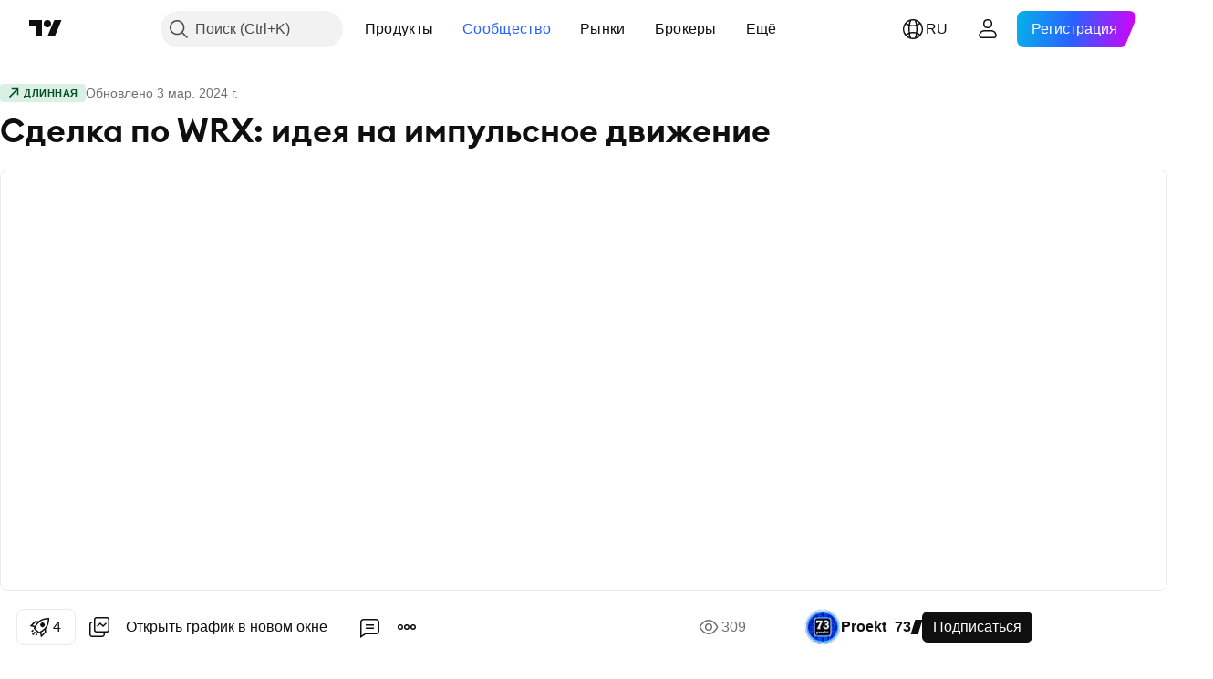

--- FILE ---
content_type: text/html; charset=utf-8
request_url: https://ru.tradingview.com/chart/WRXUSDT/EGpYGF9N-sdelka-po-wrx-ideya-na-impulbsnoe-dvizhenie/
body_size: 100832
content:


<!DOCTYPE html>
<html lang="ru" dir="ltr" class="is-not-authenticated is-not-pro  theme-light"
 data-theme="light">
<head><meta charset="utf-8" />
<meta name="viewport" content="width=device-width, initial-scale=1.0, maximum-scale=1.0, minimum-scale=1.0, user-scalable=no">	<script nonce="MO1tsmO35WMXkO+rSo2ueA==">window.initData = {};</script><title>Сделка по WRX: идея на импульсное движение по BINANCE:WRXUSDT от Proekt_73 — TradingView</title>
<!-- { block promo_footer_css_bundle } -->
		<!-- { render_css_bundle('promo_footer') } -->
		<link crossorigin="anonymous" href="https://static.tradingview.com/static/bundles/15992.6ab8fddbbeec572ad16b.css" rel="stylesheet" type="text/css"/>
	<!-- { endblock promo_footer_css_bundle } -->

	<!-- { block personal_css_bundle } -->
		<!-- render_css_bundle('base') -->
		<link crossorigin="anonymous" href="https://static.tradingview.com/static/bundles/7204.bd4a617f902d8e4336d7.css" rel="stylesheet" type="text/css"/>
<link crossorigin="anonymous" href="https://static.tradingview.com/static/bundles/77196.1ee43ed7cda5d814dba7.css" rel="stylesheet" type="text/css"/>
<link crossorigin="anonymous" href="https://static.tradingview.com/static/bundles/12874.2243f526973e835a8777.css" rel="stylesheet" type="text/css"/>
<link crossorigin="anonymous" href="https://static.tradingview.com/static/bundles/20541.ffebbd5b14e162a70fac.css" rel="stylesheet" type="text/css"/>
<link crossorigin="anonymous" href="https://static.tradingview.com/static/bundles/22691.df517de208b59f042c3b.css" rel="stylesheet" type="text/css"/>
<link crossorigin="anonymous" href="https://static.tradingview.com/static/bundles/72834.146c7925be9f43c9c767.css" rel="stylesheet" type="text/css"/>
<link crossorigin="anonymous" href="https://static.tradingview.com/static/bundles/6656.0e277b504c24d73f6420.css" rel="stylesheet" type="text/css"/>
<link crossorigin="anonymous" href="https://static.tradingview.com/static/bundles/97406.a24aa84d5466dfc219e3.css" rel="stylesheet" type="text/css"/>
<link crossorigin="anonymous" href="https://static.tradingview.com/static/bundles/51307.bb4e309d13e8ea654e19.css" rel="stylesheet" type="text/css"/>
<link crossorigin="anonymous" href="https://static.tradingview.com/static/bundles/62560.c8a32e4a427c0c57131c.css" rel="stylesheet" type="text/css"/>
<link crossorigin="anonymous" href="https://static.tradingview.com/static/bundles/28415.e6caff1a47a6c8a0f783.css" rel="stylesheet" type="text/css"/>
<link crossorigin="anonymous" href="https://static.tradingview.com/static/bundles/78820.3dc3168a8005e8c156fe.css" rel="stylesheet" type="text/css"/>
<link crossorigin="anonymous" href="https://static.tradingview.com/static/bundles/4857.2a0b835c9459f5e8f334.css" rel="stylesheet" type="text/css"/>
<link crossorigin="anonymous" href="https://static.tradingview.com/static/bundles/30608.1b5e0eb056a8145e2004.css" rel="stylesheet" type="text/css"/>
<link crossorigin="anonymous" href="https://static.tradingview.com/static/bundles/60733.515b38c2fad56295e0d7.css" rel="stylesheet" type="text/css"/>
<link crossorigin="anonymous" href="https://static.tradingview.com/static/bundles/94584.053cede951b9d64dea44.css" rel="stylesheet" type="text/css"/>
<link crossorigin="anonymous" href="https://static.tradingview.com/static/bundles/52294.8c6373aa92664b86de9e.css" rel="stylesheet" type="text/css"/>
<link crossorigin="anonymous" href="https://static.tradingview.com/static/bundles/56167.a33c76f5549cc7102e61.css" rel="stylesheet" type="text/css"/>
<link crossorigin="anonymous" href="https://static.tradingview.com/static/bundles/72373.cdd20397318c8a54ee02.css" rel="stylesheet" type="text/css"/>
<link crossorigin="anonymous" href="https://static.tradingview.com/static/bundles/68820.b0c44555783cdd4786b8.css" rel="stylesheet" type="text/css"/>
<link crossorigin="anonymous" href="https://static.tradingview.com/static/bundles/39394.1f12e32e6d4c4b83fe10.css" rel="stylesheet" type="text/css"/>
<link crossorigin="anonymous" href="https://static.tradingview.com/static/bundles/28562.e29096bd778450adbd58.css" rel="stylesheet" type="text/css"/>
<link crossorigin="anonymous" href="https://static.tradingview.com/static/bundles/19934.288c07086ff109a1d327.css" rel="stylesheet" type="text/css"/>
<link crossorigin="anonymous" href="https://static.tradingview.com/static/bundles/5911.5f96f6b3c550d3f0da23.css" rel="stylesheet" type="text/css"/>
<link crossorigin="anonymous" href="https://static.tradingview.com/static/bundles/6133.2dae60a90526a493d165.css" rel="stylesheet" type="text/css"/>
<link crossorigin="anonymous" href="https://static.tradingview.com/static/bundles/30331.cec6b9b458e103483d37.css" rel="stylesheet" type="text/css"/>
<link crossorigin="anonymous" href="https://static.tradingview.com/static/bundles/45207.4c0489c8756499c78a5e.css" rel="stylesheet" type="text/css"/>
<link crossorigin="anonymous" href="https://static.tradingview.com/static/bundles/17644.53a8a16a13c65b9ef1b6.css" rel="stylesheet" type="text/css"/>
<link crossorigin="anonymous" href="https://static.tradingview.com/static/bundles/5347.66e97921f2de4965604d.css" rel="stylesheet" type="text/css"/>
<link crossorigin="anonymous" href="https://static.tradingview.com/static/bundles/90145.8b74b8d86218eec14871.css" rel="stylesheet" type="text/css"/>
<link crossorigin="anonymous" href="https://static.tradingview.com/static/bundles/59334.4a832facb7e57c5e13f3.css" rel="stylesheet" type="text/css"/>
<link crossorigin="anonymous" href="https://static.tradingview.com/static/bundles/91361.140a08c3b11237f684ec.css" rel="stylesheet" type="text/css"/>
<link crossorigin="anonymous" href="https://static.tradingview.com/static/bundles/3691.a607e1947cc1d6442aef.css" rel="stylesheet" type="text/css"/>
<link crossorigin="anonymous" href="https://static.tradingview.com/static/bundles/79248.b085e41549ac76222ff0.css" rel="stylesheet" type="text/css"/>
<link crossorigin="anonymous" href="https://static.tradingview.com/static/bundles/17675.7322b9d581c3bd767a8f.css" rel="stylesheet" type="text/css"/>
	<!-- { endblock personal_css_bundle } -->

	<!-- { block extra_styles } -->
	<link crossorigin="anonymous" href="https://static.tradingview.com/static/bundles/26184.a8e87c60a250a6212b03.css" rel="stylesheet" type="text/css"/>
<link crossorigin="anonymous" href="https://static.tradingview.com/static/bundles/62419.12891bfbb287744d3a89.css" rel="stylesheet" type="text/css"/>
<link crossorigin="anonymous" href="https://static.tradingview.com/static/bundles/32078.4dd8f716b361ea76fac9.css" rel="stylesheet" type="text/css"/>
<link crossorigin="anonymous" href="https://static.tradingview.com/static/bundles/50370.a1a91e4e3b8d4d56af6a.css" rel="stylesheet" type="text/css"/>
<link crossorigin="anonymous" href="https://static.tradingview.com/static/bundles/29903.89b41c884d5213432809.css" rel="stylesheet" type="text/css"/>
<link crossorigin="anonymous" href="https://static.tradingview.com/static/bundles/24840.08865a24cd22e705a127.css" rel="stylesheet" type="text/css"/>
<link crossorigin="anonymous" href="https://static.tradingview.com/static/bundles/61504.303d3d3a2eef8a440230.css" rel="stylesheet" type="text/css"/>
<link crossorigin="anonymous" href="https://static.tradingview.com/static/bundles/84592.9ad3142f13630874398c.css" rel="stylesheet" type="text/css"/>
<link crossorigin="anonymous" href="https://static.tradingview.com/static/bundles/84509.b78aa0f889805782a114.css" rel="stylesheet" type="text/css"/>
<link crossorigin="anonymous" href="https://static.tradingview.com/static/bundles/68650.e664998b1025f8944a19.css" rel="stylesheet" type="text/css"/>
<link crossorigin="anonymous" href="https://static.tradingview.com/static/bundles/62156.ce7b2959f31f83034b45.css" rel="stylesheet" type="text/css"/>
<link crossorigin="anonymous" href="https://static.tradingview.com/static/bundles/58572.dad95b9e4df028f98405.css" rel="stylesheet" type="text/css"/>
<link crossorigin="anonymous" href="https://static.tradingview.com/static/bundles/86459.a94905aa773ec52c64fa.css" rel="stylesheet" type="text/css"/>
<link crossorigin="anonymous" href="https://static.tradingview.com/static/bundles/87828.b5acda22a891bd0b8b78.css" rel="stylesheet" type="text/css"/>
<link crossorigin="anonymous" href="https://static.tradingview.com/static/bundles/81350.86c68c4067216e42a0f1.css" rel="stylesheet" type="text/css"/>
<link crossorigin="anonymous" href="https://static.tradingview.com/static/bundles/27877.826c38517eae6571304f.css" rel="stylesheet" type="text/css"/>
<link crossorigin="anonymous" href="https://static.tradingview.com/static/bundles/56254.a23f3ec5b836024b605b.css" rel="stylesheet" type="text/css"/>
<link crossorigin="anonymous" href="https://static.tradingview.com/static/bundles/88936.d49d6f461c53e70b38bc.css" rel="stylesheet" type="text/css"/>
<link crossorigin="anonymous" href="https://static.tradingview.com/static/bundles/18013.0655ac40c6882bf9e438.css" rel="stylesheet" type="text/css"/>
<link crossorigin="anonymous" href="https://static.tradingview.com/static/bundles/54123.b37eaf239cea1a4a4b98.css" rel="stylesheet" type="text/css"/>
<link crossorigin="anonymous" href="https://static.tradingview.com/static/bundles/3406.24a50d99637b4e3bf9e7.css" rel="stylesheet" type="text/css"/>
<link crossorigin="anonymous" href="https://static.tradingview.com/static/bundles/14544.83eca2c4704f4649b7a3.css" rel="stylesheet" type="text/css"/>
<link crossorigin="anonymous" href="https://static.tradingview.com/static/bundles/31069.c75dd2e4bc4003a8d3c6.css" rel="stylesheet" type="text/css"/>
<link crossorigin="anonymous" href="https://static.tradingview.com/static/bundles/67877.2fb5f6f3eb739c16078d.css" rel="stylesheet" type="text/css"/>
<link crossorigin="anonymous" href="https://static.tradingview.com/static/bundles/50553.3ab347d4bc9cadf8d238.css" rel="stylesheet" type="text/css"/>
<link crossorigin="anonymous" href="https://static.tradingview.com/static/bundles/75070.42c5ad63db6e22dd1780.css" rel="stylesheet" type="text/css"/>
<link crossorigin="anonymous" href="https://static.tradingview.com/static/bundles/85379.e2d0f6189d763981c46b.css" rel="stylesheet" type="text/css"/>
<link crossorigin="anonymous" href="https://static.tradingview.com/static/bundles/11285.2ad4e54f72ca1dbe5a12.css" rel="stylesheet" type="text/css"/>
<link crossorigin="anonymous" href="https://static.tradingview.com/static/bundles/62882.bb7416e25ce047652be6.css" rel="stylesheet" type="text/css"/>
<link crossorigin="anonymous" href="https://static.tradingview.com/static/bundles/14142.fa043cf9d22075746ca7.css" rel="stylesheet" type="text/css"/>
<link crossorigin="anonymous" href="https://static.tradingview.com/static/bundles/70835.249d27fbf7cfdf5dfd83.css" rel="stylesheet" type="text/css"/>
<link crossorigin="anonymous" href="https://static.tradingview.com/static/bundles/92124.5845fa80448b407d32ec.css" rel="stylesheet" type="text/css"/>
<link crossorigin="anonymous" href="https://static.tradingview.com/static/bundles/98703.a2b02fc165a1c32d442e.css" rel="stylesheet" type="text/css"/>
<link crossorigin="anonymous" href="https://static.tradingview.com/static/bundles/65644.82e6d18dc48a569d26eb.css" rel="stylesheet" type="text/css"/>
<link crossorigin="anonymous" href="https://static.tradingview.com/static/bundles/5605.7992e8c447118cda6e67.css" rel="stylesheet" type="text/css"/>
<link crossorigin="anonymous" href="https://static.tradingview.com/static/bundles/57014.5d64ece78149214e8812.css" rel="stylesheet" type="text/css"/>
<link crossorigin="anonymous" href="https://static.tradingview.com/static/bundles/96133.507ceb094fe735b3e439.css" rel="stylesheet" type="text/css"/>
<link crossorigin="anonymous" href="https://static.tradingview.com/static/bundles/85992.24dc3e7280c9494642a6.css" rel="stylesheet" type="text/css"/>
<link crossorigin="anonymous" href="https://static.tradingview.com/static/bundles/52665.005deab1142faaf7462d.css" rel="stylesheet" type="text/css"/>
<link crossorigin="anonymous" href="https://static.tradingview.com/static/bundles/96614.aa36a3e7cbd35864ab1c.css" rel="stylesheet" type="text/css"/>
<link crossorigin="anonymous" href="https://static.tradingview.com/static/bundles/78698.9e07627cdc60a2c13dc3.css" rel="stylesheet" type="text/css"/>
<link crossorigin="anonymous" href="https://static.tradingview.com/static/bundles/96946.664cb7df376aef027378.css" rel="stylesheet" type="text/css"/>
<link crossorigin="anonymous" href="https://static.tradingview.com/static/bundles/94425.e8a11b1164ed8f31863d.css" rel="stylesheet" type="text/css"/>
<link crossorigin="anonymous" href="https://static.tradingview.com/static/bundles/30931.b2e7517523adce965dba.css" rel="stylesheet" type="text/css"/>
<link crossorigin="anonymous" href="https://static.tradingview.com/static/bundles/13619.8ac06c6d6672271c5f68.css" rel="stylesheet" type="text/css"/>
<link crossorigin="anonymous" href="https://static.tradingview.com/static/bundles/12748.199034cf25af72be11eb.css" rel="stylesheet" type="text/css"/>
<link crossorigin="anonymous" href="https://static.tradingview.com/static/bundles/66857.843c3e887cfdf130d542.css" rel="stylesheet" type="text/css"/>
<link crossorigin="anonymous" href="https://static.tradingview.com/static/bundles/18350.e409f558fe163ea9a3de.css" rel="stylesheet" type="text/css"/>
<link crossorigin="anonymous" href="https://static.tradingview.com/static/bundles/92112.db4c9d5652778b489aaa.css" rel="stylesheet" type="text/css"/>
<link crossorigin="anonymous" href="https://static.tradingview.com/static/bundles/68448.f611cd4d950c54a2caec.css" rel="stylesheet" type="text/css"/>
<link crossorigin="anonymous" href="https://static.tradingview.com/static/bundles/24309.848f88391da875ceb2a3.css" rel="stylesheet" type="text/css"/>
<link crossorigin="anonymous" href="https://static.tradingview.com/static/bundles/32388.e2ac42d074266d6f4cc4.css" rel="stylesheet" type="text/css"/>
<link crossorigin="anonymous" href="https://static.tradingview.com/static/bundles/2298.e4906aeeda8c192efa8f.css" rel="stylesheet" type="text/css"/>
<link crossorigin="anonymous" href="https://static.tradingview.com/static/bundles/6811.4ca141638fbeaa002769.css" rel="stylesheet" type="text/css"/>
<link crossorigin="anonymous" href="https://static.tradingview.com/static/bundles/34022.f218afa7d02ef496982b.css" rel="stylesheet" type="text/css"/>
<link crossorigin="anonymous" href="https://static.tradingview.com/static/bundles/9313.ef5d27e92eb3d48dab23.css" rel="stylesheet" type="text/css"/>
<link crossorigin="anonymous" href="https://static.tradingview.com/static/bundles/87844.a89d3d49f869720ebbba.css" rel="stylesheet" type="text/css"/>
<link crossorigin="anonymous" href="https://static.tradingview.com/static/bundles/79780.84d89360ede6a350ded3.css" rel="stylesheet" type="text/css"/>
<link crossorigin="anonymous" href="https://static.tradingview.com/static/bundles/50694.e8c29c22063c80408cca.css" rel="stylesheet" type="text/css"/>
<link crossorigin="anonymous" href="https://static.tradingview.com/static/bundles/22969.c32eeb1152afcd97b12e.css" rel="stylesheet" type="text/css"/>
<link crossorigin="anonymous" href="https://static.tradingview.com/static/bundles/83580.fdc9454547343089f3c6.css" rel="stylesheet" type="text/css"/>
<link crossorigin="anonymous" href="https://static.tradingview.com/static/bundles/20789.ab5c2b3cb921527e4170.css" rel="stylesheet" type="text/css"/>
<link crossorigin="anonymous" href="https://static.tradingview.com/static/bundles/29592.6154c4943032cbc1f19b.css" rel="stylesheet" type="text/css"/>
<link crossorigin="anonymous" href="https://static.tradingview.com/static/bundles/31916.57160ac113283e720311.css" rel="stylesheet" type="text/css"/>
<link crossorigin="anonymous" href="https://static.tradingview.com/static/bundles/55174.dc96c4d047ce06b033ba.css" rel="stylesheet" type="text/css"/>
<link crossorigin="anonymous" href="https://static.tradingview.com/static/bundles/5969.21c839e51d9fe09bc1ad.css" rel="stylesheet" type="text/css"/>
<link crossorigin="anonymous" href="https://static.tradingview.com/static/bundles/83332.323d337a96ea2d0d1f5b.css" rel="stylesheet" type="text/css"/>
<link crossorigin="anonymous" href="https://static.tradingview.com/static/bundles/26149.58e3d28c4207f0232d45.css" rel="stylesheet" type="text/css"/>
<link crossorigin="anonymous" href="https://static.tradingview.com/static/bundles/5769.b3335017ad0d222109e8.css" rel="stylesheet" type="text/css"/>
<link crossorigin="anonymous" href="https://static.tradingview.com/static/bundles/49022.455c0a58d3762d16e782.css" rel="stylesheet" type="text/css"/>
<link crossorigin="anonymous" href="https://static.tradingview.com/static/bundles/38582.2b62a108282b3e90d95c.css" rel="stylesheet" type="text/css"/>
<link crossorigin="anonymous" href="https://static.tradingview.com/static/bundles/15001.aa02a2d96f821d501dba.css" rel="stylesheet" type="text/css"/>
<link crossorigin="anonymous" href="https://static.tradingview.com/static/bundles/75432.cee64bd18eb72dd37b3d.css" rel="stylesheet" type="text/css"/>
<link crossorigin="anonymous" href="https://static.tradingview.com/static/bundles/43165.f500e435f461fabe05f6.css" rel="stylesheet" type="text/css"/>
<link crossorigin="anonymous" href="https://static.tradingview.com/static/bundles/70571.51824f94f04f357f27ed.css" rel="stylesheet" type="text/css"/>
<link crossorigin="anonymous" href="https://static.tradingview.com/static/bundles/6695.1ea7d74fa789f5e3b9c4.css" rel="stylesheet" type="text/css"/>
<link crossorigin="anonymous" href="https://static.tradingview.com/static/bundles/42734.28212819357e05bc15ab.css" rel="stylesheet" type="text/css"/>
<link crossorigin="anonymous" href="https://static.tradingview.com/static/bundles/97915.5b2ef44e883aedf9ee07.css" rel="stylesheet" type="text/css"/>
<link crossorigin="anonymous" href="https://static.tradingview.com/static/bundles/35229.f7d16c2e8bbca89e1d2b.css" rel="stylesheet" type="text/css"/>
<link crossorigin="anonymous" href="https://static.tradingview.com/static/bundles/49468.bd38a05bcbe9f63005d5.css" rel="stylesheet" type="text/css"/>
<link crossorigin="anonymous" href="https://static.tradingview.com/static/bundles/16543.7bcb96fa677df6654c99.css" rel="stylesheet" type="text/css"/>
<link crossorigin="anonymous" href="https://static.tradingview.com/static/bundles/78076.434b6268f44aba75e190.css" rel="stylesheet" type="text/css"/>
<link crossorigin="anonymous" href="https://static.tradingview.com/static/bundles/68844.52241fb1c81e27787e36.css" rel="stylesheet" type="text/css"/>
<link crossorigin="anonymous" href="https://static.tradingview.com/static/bundles/78806.af4707505f695c7b7e7e.css" rel="stylesheet" type="text/css"/>
<link crossorigin="anonymous" href="https://static.tradingview.com/static/bundles/67957.26bd3f4dca9113e5bd92.css" rel="stylesheet" type="text/css"/>
<link crossorigin="anonymous" href="https://static.tradingview.com/static/bundles/95626.0b382ed55589e98e3418.css" rel="preload" as="style"/>
<link crossorigin="anonymous" href="https://static.tradingview.com/static/bundles/4876.8876d8fb744d67484f1f.css" rel="preload" as="style"/>
<link crossorigin="anonymous" href="https://static.tradingview.com/static/bundles/79185.94b15842cd307f061854.css" rel="preload" as="style"/>
<link crossorigin="anonymous" href="https://static.tradingview.com/static/bundles/49822.f499cfafbc0a791ec49e.css" rel="preload" as="style"/>
	<!-- { endblock extra_styles } --><script nonce="MO1tsmO35WMXkO+rSo2ueA==">
	window.locale = 'ru';
	window.language = 'ru';
</script>
	<!-- { block promo_footer_js_bundle } -->
		<!-- { render_js_bundle('promo_footer') } -->
		<link crossorigin="anonymous" href="https://static.tradingview.com/static/bundles/ru.63639.1944621f814981fac967.js" rel="preload" as="script"/>
<link crossorigin="anonymous" href="https://static.tradingview.com/static/bundles/25096.92bda83ae2bfdec74d91.js" rel="preload" as="script"/>
<link crossorigin="anonymous" href="https://static.tradingview.com/static/bundles/promo_footer.954e6f05cc562c25e58d.js" rel="preload" as="script"/><script crossorigin="anonymous" src="https://static.tradingview.com/static/bundles/ru.63639.1944621f814981fac967.js" defer></script>
<script crossorigin="anonymous" src="https://static.tradingview.com/static/bundles/25096.92bda83ae2bfdec74d91.js" defer></script>
<script crossorigin="anonymous" src="https://static.tradingview.com/static/bundles/promo_footer.954e6f05cc562c25e58d.js" defer></script>
	<!-- { endblock promo_footer_js_bundle } -->

	<!-- { block personal_js_bundle } -->
		<!-- render_js_bundle('base') -->
		<link crossorigin="anonymous" href="https://static.tradingview.com/static/bundles/runtime.33671980242f69b09bfc.js" rel="preload" as="script"/>
<link crossorigin="anonymous" href="https://static.tradingview.com/static/bundles/ru.11389.2b9c5a4a377923252369.js" rel="preload" as="script"/>
<link crossorigin="anonymous" href="https://static.tradingview.com/static/bundles/32227.d826c45d2d27f2ff4314.js" rel="preload" as="script"/>
<link crossorigin="anonymous" href="https://static.tradingview.com/static/bundles/77507.fb006c0c7a02051cf5cd.js" rel="preload" as="script"/>
<link crossorigin="anonymous" href="https://static.tradingview.com/static/bundles/22665.478e72b4af5ae0c375ec.js" rel="preload" as="script"/>
<link crossorigin="anonymous" href="https://static.tradingview.com/static/bundles/12886.7be7542f140baf734d79.js" rel="preload" as="script"/>
<link crossorigin="anonymous" href="https://static.tradingview.com/static/bundles/22023.035d84389dc598280aca.js" rel="preload" as="script"/>
<link crossorigin="anonymous" href="https://static.tradingview.com/static/bundles/2373.7f1c5f402e07b6f9d0b4.js" rel="preload" as="script"/>
<link crossorigin="anonymous" href="https://static.tradingview.com/static/bundles/62134.57ec9cb3f1548c6e710a.js" rel="preload" as="script"/>
<link crossorigin="anonymous" href="https://static.tradingview.com/static/bundles/1620.cf91b3df49fde2229d37.js" rel="preload" as="script"/>
<link crossorigin="anonymous" href="https://static.tradingview.com/static/bundles/68134.53b8dc667ab093512b37.js" rel="preload" as="script"/>
<link crossorigin="anonymous" href="https://static.tradingview.com/static/bundles/93243.9f32faddc6003d3f9057.js" rel="preload" as="script"/>
<link crossorigin="anonymous" href="https://static.tradingview.com/static/bundles/13071.5d656e9ddbf4f43847ef.js" rel="preload" as="script"/>
<link crossorigin="anonymous" href="https://static.tradingview.com/static/bundles/32378.b87f7c1aed020f9c3427.js" rel="preload" as="script"/>
<link crossorigin="anonymous" href="https://static.tradingview.com/static/bundles/29138.383caf3c5b6f45e5df5b.js" rel="preload" as="script"/>
<link crossorigin="anonymous" href="https://static.tradingview.com/static/bundles/23298.0b1a2a8df7ae6c4f9aff.js" rel="preload" as="script"/>
<link crossorigin="anonymous" href="https://static.tradingview.com/static/bundles/91834.e171e6fa6b70418d852b.js" rel="preload" as="script"/>
<link crossorigin="anonymous" href="https://static.tradingview.com/static/bundles/81015.9cfce9b425932f444cb7.js" rel="preload" as="script"/>
<link crossorigin="anonymous" href="https://static.tradingview.com/static/bundles/70241.3d9bbccdea83ccabe7c4.js" rel="preload" as="script"/>
<link crossorigin="anonymous" href="https://static.tradingview.com/static/bundles/base.26f59c46d5e73f5d923e.js" rel="preload" as="script"/><script crossorigin="anonymous" src="https://static.tradingview.com/static/bundles/runtime.33671980242f69b09bfc.js" defer></script>
<script crossorigin="anonymous" src="https://static.tradingview.com/static/bundles/ru.11389.2b9c5a4a377923252369.js" defer></script>
<script crossorigin="anonymous" src="https://static.tradingview.com/static/bundles/32227.d826c45d2d27f2ff4314.js" defer></script>
<script crossorigin="anonymous" src="https://static.tradingview.com/static/bundles/77507.fb006c0c7a02051cf5cd.js" defer></script>
<script crossorigin="anonymous" src="https://static.tradingview.com/static/bundles/22665.478e72b4af5ae0c375ec.js" defer></script>
<script crossorigin="anonymous" src="https://static.tradingview.com/static/bundles/12886.7be7542f140baf734d79.js" defer></script>
<script crossorigin="anonymous" src="https://static.tradingview.com/static/bundles/22023.035d84389dc598280aca.js" defer></script>
<script crossorigin="anonymous" src="https://static.tradingview.com/static/bundles/2373.7f1c5f402e07b6f9d0b4.js" defer></script>
<script crossorigin="anonymous" src="https://static.tradingview.com/static/bundles/62134.57ec9cb3f1548c6e710a.js" defer></script>
<script crossorigin="anonymous" src="https://static.tradingview.com/static/bundles/1620.cf91b3df49fde2229d37.js" defer></script>
<script crossorigin="anonymous" src="https://static.tradingview.com/static/bundles/68134.53b8dc667ab093512b37.js" defer></script>
<script crossorigin="anonymous" src="https://static.tradingview.com/static/bundles/93243.9f32faddc6003d3f9057.js" defer></script>
<script crossorigin="anonymous" src="https://static.tradingview.com/static/bundles/13071.5d656e9ddbf4f43847ef.js" defer></script>
<script crossorigin="anonymous" src="https://static.tradingview.com/static/bundles/32378.b87f7c1aed020f9c3427.js" defer></script>
<script crossorigin="anonymous" src="https://static.tradingview.com/static/bundles/29138.383caf3c5b6f45e5df5b.js" defer></script>
<script crossorigin="anonymous" src="https://static.tradingview.com/static/bundles/23298.0b1a2a8df7ae6c4f9aff.js" defer></script>
<script crossorigin="anonymous" src="https://static.tradingview.com/static/bundles/91834.e171e6fa6b70418d852b.js" defer></script>
<script crossorigin="anonymous" src="https://static.tradingview.com/static/bundles/81015.9cfce9b425932f444cb7.js" defer></script>
<script crossorigin="anonymous" src="https://static.tradingview.com/static/bundles/70241.3d9bbccdea83ccabe7c4.js" defer></script>
<script crossorigin="anonymous" src="https://static.tradingview.com/static/bundles/base.26f59c46d5e73f5d923e.js" defer></script>
	<!-- { endblock personal_js_bundle } -->

	<!-- { block additional_js_bundle } -->
	<!-- { endblock additional_js_bundle } -->	<script nonce="MO1tsmO35WMXkO+rSo2ueA==">
		window.initData = window.initData || {};
		window.initData.theme = "light";
			(()=>{"use strict";const t=/(?:^|;)\s*theme=(dark|light)(?:;|$)|$/.exec(document.cookie)[1];t&&(document.documentElement.classList.toggle("theme-dark","dark"===t),document.documentElement.classList.toggle("theme-light","light"===t),document.documentElement.dataset.theme=t,window.initData=window.initData||{},window.initData.theme=t)})();
	</script>
	<script nonce="MO1tsmO35WMXkO+rSo2ueA==">
		(()=>{"use strict";"undefined"!=typeof window&&"undefined"!=typeof navigator&&/mac/i.test(navigator.platform)&&document.documentElement.classList.add("mac_os_system")})();
	</script>

	<script nonce="MO1tsmO35WMXkO+rSo2ueA==">var environment = "battle";
		window.WS_HOST_PING_REQUIRED = true;
		window.BUILD_TIME = "2026-01-19T09:00:27";
		window.WEBSOCKET_HOST = "data.tradingview.com";
		window.WEBSOCKET_PRO_HOST = "prodata.tradingview.com";
		window.WEBSOCKET_HOST_FOR_DEEP_BACKTESTING = "history-data.tradingview.com";
		window.WIDGET_HOST = "https://www.tradingview-widget.com";
		window.TradingView = window.TradingView || {};
	</script>

	<link rel="conversions-config" href="https://s3.tradingview.com/conversions_ru.json">
	<link rel="metrics-config" href="https://scanner-backend.tradingview.com/enum/ordered?id=metrics_full_name,metrics&lang=ru&label-product=ytm-metrics-plan.json" crossorigin>

	<script nonce="MO1tsmO35WMXkO+rSo2ueA==">
		(()=>{"use strict";function e(e,t=!1){const{searchParams:n}=new URL(String(location));let s="true"===n.get("mobileapp_new"),o="true"===n.get("mobileapp");if(!t){const e=function(e){const t=e+"=",n=document.cookie.split(";");for(let e=0;e<n.length;e++){let s=n[e];for(;" "===s.charAt(0);)s=s.substring(1,s.length);if(0===s.indexOf(t))return s.substring(t.length,s.length)}return null}("tv_app")||"";s||=["android","android_nps"].includes(e),o||="ios"===e}return!("new"!==e&&"any"!==e||!s)||!("new"===e||!o)}const t="undefined"!=typeof window&&"undefined"!=typeof navigator,n=t&&"ontouchstart"in window,s=(t&&n&&window,t&&(n||navigator.maxTouchPoints),t&&window.chrome&&window.chrome.runtime,t&&window.navigator.userAgent.toLowerCase().indexOf("firefox"),t&&/\sEdge\/\d\d\b/.test(navigator.userAgent),t&&Boolean(navigator.vendor)&&navigator.vendor.indexOf("Apple")>-1&&-1===navigator.userAgent.indexOf("CriOS")&&navigator.userAgent.indexOf("FxiOS"),t&&/mac/i.test(navigator.platform),t&&/Win32|Win64/i.test(navigator.platform),t&&/Linux/i.test(navigator.platform),t&&/Android/i.test(navigator.userAgent)),o=t&&/BlackBerry/i.test(navigator.userAgent),i=t&&/iPhone|iPad|iPod/.test(navigator.platform),c=t&&/Opera Mini/i.test(navigator.userAgent),r=t&&("MacIntel"===navigator.platform&&navigator.maxTouchPoints>1||/iPad/.test(navigator.platform)),a=s||o||i||c,h=window.TradingView=window.TradingView||{};const _={Android:()=>s,BlackBerry:()=>o,iOS:()=>i,Opera:()=>c,isIPad:()=>r,any:()=>a};h.isMobile=_;const l=new Map;function d(){const e=window.location.pathname,t=window.location.host,n=`${t}${e}`;return l.has(n)||l.set(n,function(e,t){const n=["^widget-docs"];for(const e of n)if(new RegExp(e).test(t))return!0;const s=["^widgetembed/?$","^cmewidgetembed/?$","^([0-9a-zA-Z-]+)/widgetembed/?$","^([0-9a-zA-Z-]+)/widgetstatic/?$","^([0-9a-zA-Z-]+)?/?mediumwidgetembed/?$","^twitter-chart/?$","^telegram/chart/?$","^embed/([0-9a-zA-Z]{8})/?$","^widgetpopup/?$","^extension/?$","^idea-popup/?$","^hotlistswidgetembed/?$","^([0-9a-zA-Z-]+)/hotlistswidgetembed/?$","^marketoverviewwidgetembed/?$","^([0-9a-zA-Z-]+)/marketoverviewwidgetembed/?$","^eventswidgetembed/?$","^tickerswidgetembed/?$","^forexcrossrateswidgetembed/?$","^forexheatmapwidgetembed/?$","^marketquoteswidgetembed/?$","^screenerwidget/?$","^cryptomktscreenerwidget/?$","^([0-9a-zA-Z-]+)/cryptomktscreenerwidget/?$","^([0-9a-zA-Z-]+)/marketquoteswidgetembed/?$","^technical-analysis-widget-embed/$","^singlequotewidgetembed/?$","^([0-9a-zA-Z-]+)/singlequotewidgetembed/?$","^embed-widget/([0-9a-zA-Z-]+)/(([0-9a-zA-Z-]+)/)?$","^widget-docs/([0-9a-zA-Z-]+)/([0-9a-zA-Z-/]+)?$"],o=e.replace(/^\//,"");let i;for(let e=s.length-1;e>=0;e--)if(i=new RegExp(s[e]),i.test(o))return!0;return!1}(e,t)),l.get(n)??!1}h.onWidget=d;const g=()=>{},u="~m~";class m{constructor(e,t={}){this.sessionid=null,this.connected=!1,this._timeout=null,this._base=e,this._options={timeout:t.timeout||2e4,connectionType:t.connectionType}}connect(){this._socket=new WebSocket(this._prepareUrl()),this._socket.onmessage=e=>{
if("string"!=typeof e.data)throw new TypeError(`The WebSocket message should be a string. Recieved ${Object.prototype.toString.call(e.data)}`);this._onData(e.data)},this._socket.onclose=this._onClose.bind(this),this._socket.onerror=this._onError.bind(this)}send(e){this._socket&&this._socket.send(this._encode(e))}disconnect(){this._clearIdleTimeout(),this._socket&&(this._socket.onmessage=g,this._socket.onclose=g,this._socket.onerror=g,this._socket.close())}_clearIdleTimeout(){null!==this._timeout&&(clearTimeout(this._timeout),this._timeout=null)}_encode(e){let t,n="";const s=Array.isArray(e)?e:[e],o=s.length;for(let e=0;e<o;e++)t=null===s[e]||void 0===s[e]?"":m._stringify(s[e]),n+=u+t.length+u+t;return n}_decode(e){const t=[];let n,s;do{if(e.substring(0,3)!==u)return t;n="",s="";const o=(e=e.substring(3)).length;for(let t=0;t<o;t++){if(s=Number(e.substring(t,t+1)),Number(e.substring(t,t+1))!==s){e=e.substring(n.length+3),n=Number(n);break}n+=s}t.push(e.substring(0,n)),e=e.substring(n)}while(""!==e);return t}_onData(e){this._setTimeout();const t=this._decode(e),n=t.length;for(let e=0;e<n;e++)this._onMessage(t[e])}_setTimeout(){this._clearIdleTimeout(),this._timeout=setTimeout(this._onTimeout.bind(this),this._options.timeout)}_onTimeout(){this.disconnect(),this._onDisconnect({code:4e3,reason:"socket.io timeout",wasClean:!1})}_onMessage(e){this.sessionid?this._checkIfHeartbeat(e)?this._onHeartbeat(e.slice(3)):this._checkIfJson(e)?this._base.onMessage(JSON.parse(e.slice(3))):this._base.onMessage(e):(this.sessionid=e,this._onConnect())}_checkIfHeartbeat(e){return this._checkMessageType(e,"h")}_checkIfJson(e){return this._checkMessageType(e,"j")}_checkMessageType(e,t){return e.substring(0,3)==="~"+t+"~"}_onHeartbeat(e){this.send("~h~"+e)}_onConnect(){this.connected=!0,this._base.onConnect()}_onDisconnect(e){this._clear(),this._base.onDisconnect(e),this.sessionid=null}_clear(){this.connected=!1}_prepareUrl(){const t=w(this._base.host);if(t.pathname+="socket.io/websocket",t.protocol="wss:",t.searchParams.append("from",window.location.pathname.slice(1,50)),t.searchParams.append("date",window.BUILD_TIME||""),e("any")&&t.searchParams.append("client","mobile"),this._options.connectionType&&t.searchParams.append("type",this._options.connectionType),window.WEBSOCKET_PARAMS_ANALYTICS){const{ws_page_uri:e,ws_ancestor_origin:n}=window.WEBSOCKET_PARAMS_ANALYTICS;e&&t.searchParams.append("page-uri",e),n&&t.searchParams.append("ancestor-origin",n)}const n=window.location.search.includes("widget_token")||window.location.hash.includes("widget_token");return d()||n||t.searchParams.append("auth","sessionid"),t.href}_onClose(e){this._clearIdleTimeout(),this._onDisconnect(e)}_onError(e){this._clearIdleTimeout(),this._clear(),this._base.emit("error",[e]),this.sessionid=null}static _stringify(e){return"[object Object]"===Object.prototype.toString.call(e)?"~j~"+JSON.stringify(e):String(e)}}class p{constructor(e,t){this.host=e,this._connecting=!1,this._events={},this.transport=this._getTransport(t)}isConnected(){
return!!this.transport&&this.transport.connected}isConnecting(){return this._connecting}connect(){this.isConnected()||(this._connecting&&this.disconnect(),this._connecting=!0,this.transport.connect())}send(e){this.transport&&this.transport.connected&&this.transport.send(e)}disconnect(){this.transport&&this.transport.disconnect()}on(e,t){e in this._events||(this._events[e]=[]),this._events[e].push(t)}offAll(){this._events={}}onMessage(e){this.emit("message",[e])}emit(e,t=[]){if(e in this._events){const n=this._events[e].concat(),s=n.length;for(let e=0;e<s;e++)n[e].apply(this,t)}}onConnect(){this.clear(),this.emit("connect")}onDisconnect(e){this.emit("disconnect",[e])}clear(){this._connecting=!1}_getTransport(e){return new m(this,e)}}function w(e){const t=-1!==e.indexOf("/")?new URL(e):new URL("wss://"+e);if("wss:"!==t.protocol&&"https:"!==t.protocol)throw new Error("Invalid websocket base "+e);return t.pathname.endsWith("/")||(t.pathname+="/"),t.search="",t.username="",t.password="",t}const k="undefined"!=typeof window&&Number(window.TELEMETRY_WS_ERROR_LOGS_THRESHOLD)||0;class f{constructor(e,t={}){this._queueStack=[],this._logsQueue=[],this._telemetryObjectsQueue=[],this._reconnectCount=0,this._redirectCount=0,this._errorsCount=0,this._errorsInfoSent=!1,this._connectionStart=null,this._connectionEstablished=null,this._reconnectTimeout=null,this._onlineCancellationToken=null,this._isConnectionForbidden=!1,this._initialHost=t.initialHost||null,this._suggestedHost=e,this._proHost=t.proHost,this._reconnectHost=t.reconnectHost,this._noReconnectAfterTimeout=!0===t.noReconnectAfterTimeout,this._dataRequestTimeout=t.dataRequestTimeout,this._connectionType=t.connectionType,this._doConnect(),t.pingRequired&&-1===window.location.search.indexOf("noping")&&this._startPing()}connect(){this._tryConnect()}resetCounters(){this._reconnectCount=0,this._redirectCount=0}setLogger(e,t){this._logger=e,this._getLogHistory=t,this._flushLogs()}setTelemetry(e){this._telemetry=e,this._telemetry.reportSent.subscribe(this,this._onTelemetrySent),this._flushTelemetry()}onReconnect(e){this._onReconnect=e}isConnected(){return!!this._socket&&this._socket.isConnected()}isConnecting(){return!!this._socket&&this._socket.isConnecting()}on(e,t){return!!this._socket&&("connect"===e&&this._socket.isConnected()?t():"disconnect"===e?this._disconnectCallbacks.push(t):this._socket.on(e,t),!0)}getSessionId(){return this._socket&&this._socket.transport?this._socket.transport.sessionid:null}send(e){return this.isConnected()?(this._socket.send(e),!0):(this._queueMessage(e),!1)}getConnectionEstablished(){return this._connectionEstablished}getHost(){const e=this._tryGetProHost();return null!==e?e:this._reconnectHost&&this._reconnectCount>3?this._reconnectHost:this._suggestedHost}getReconnectCount(){return this._reconnectCount}getRedirectCount(){return this._redirectCount}getConnectionStart(){return this._connectionStart}disconnect(){this._clearReconnectTimeout(),(this.isConnected()||this.isConnecting())&&(this._propagateDisconnect(),this._disconnectCallbacks=[],
this._closeSocket())}forbidConnection(){this._isConnectionForbidden=!0,this.disconnect()}allowConnection(){this._isConnectionForbidden=!1,this.connect()}isMaxRedirects(){return this._redirectCount>=20}isMaxReconnects(){return this._reconnectCount>=20}getPingInfo(){return this._pingInfo||null}_tryGetProHost(){return window.TradingView&&window.TradingView.onChartPage&&"battle"===window.environment&&!this._redirectCount&&-1===window.location.href.indexOf("ws_host")?this._initialHost?this._initialHost:void 0!==window.user&&window.user.pro_plan?this._proHost||this._suggestedHost:null:null}_queueMessage(e){0===this._queueStack.length&&this._logMessage(0,"Socket is not connected. Queued a message"),this._queueStack.push(e)}_processMessageQueue(){0!==this._queueStack.length&&(this._logMessage(0,"Processing queued messages"),this._queueStack.forEach(this.send.bind(this)),this._logMessage(0,"Processed "+this._queueStack.length+" messages"),this._queueStack=[])}_onDisconnect(e){this._noReconnectAfterTimeout||null!==this._reconnectTimeout||(this._reconnectTimeout=setTimeout(this._tryReconnect.bind(this),5e3)),this._clearOnlineCancellationToken();let t="disconnect session:"+this.getSessionId();e&&(t+=", code:"+e.code+", reason:"+e.reason,1005===e.code&&this._sendTelemetry("websocket_code_1005")),this._logMessage(0,t),this._propagateDisconnect(e),this._closeSocket(),this._queueStack=[]}_closeSocket(){null!==this._socket&&(this._socket.offAll(),this._socket.disconnect(),this._socket=null)}_logMessage(e,t){const n={method:e,message:t};this._logger?this._flushLogMessage(n):(n.message=`[${(new Date).toISOString()}] ${n.message}`,this._logsQueue.push(n))}_flushLogMessage(e){switch(e.method){case 2:this._logger.logDebug(e.message);break;case 3:this._logger.logError(e.message);break;case 0:this._logger.logInfo(e.message);break;case 1:this._logger.logNormal(e.message)}}_flushLogs(){this._flushLogMessage({method:1,message:"messages from queue. Start."}),this._logsQueue.forEach((e=>{this._flushLogMessage(e)})),this._flushLogMessage({method:1,message:"messages from queue. End."}),this._logsQueue=[]}_sendTelemetry(e,t){const n={event:e,params:t};this._telemetry?this._flushTelemetryObject(n):this._telemetryObjectsQueue.push(n)}_flushTelemetryObject(e){this._telemetry.sendChartReport(e.event,e.params,!1)}_flushTelemetry(){this._telemetryObjectsQueue.forEach((e=>{this._flushTelemetryObject(e)})),this._telemetryObjectsQueue=[]}_doConnect(){this._socket&&(this._socket.isConnected()||this._socket.isConnecting())||(this._clearOnlineCancellationToken(),this._host=this.getHost(),this._socket=new p(this._host,{timeout:this._dataRequestTimeout,connectionType:this._connectionType}),this._logMessage(0,"Connecting to "+this._host),this._bindEvents(),this._disconnectCallbacks=[],this._connectionStart=performance.now(),this._connectionEstablished=null,this._socket.connect(),performance.mark("SWSC",{detail:"Start WebSocket connection"}),this._socket.on("connect",(()=>{performance.mark("EWSC",{detail:"End WebSocket connection"}),
performance.measure("WebSocket connection delay","SWSC","EWSC")})))}_propagateDisconnect(e){const t=this._disconnectCallbacks.length;for(let n=0;n<t;n++)this._disconnectCallbacks[n](e||{})}_bindEvents(){this._socket&&(this._socket.on("connect",(()=>{const e=this.getSessionId();if("string"==typeof e){const t=JSON.parse(e);if(t.redirect)return this._redirectCount+=1,this._suggestedHost=t.redirect,this.isMaxRedirects()&&this._sendTelemetry("redirect_bailout"),void this._redirect()}this._connectionEstablished=performance.now(),this._processMessageQueue(),this._logMessage(0,"connect session:"+e)})),this._socket.on("disconnect",this._onDisconnect.bind(this)),this._socket.on("close",this._onDisconnect.bind(this)),this._socket.on("error",(e=>{this._logMessage(0,new Date+" session:"+this.getSessionId()+" websocket error:"+JSON.stringify(e)),this._sendTelemetry("websocket_error"),this._errorsCount++,!this._errorsInfoSent&&this._errorsCount>=k&&(void 0!==this._lastConnectCallStack&&(this._sendTelemetry("websocket_error_connect_stack",{text:this._lastConnectCallStack}),delete this._lastConnectCallStack),void 0!==this._getLogHistory&&this._sendTelemetry("websocket_error_log",{text:this._getLogHistory(50).join("\n")}),this._errorsInfoSent=!0)})))}_redirect(){this.disconnect(),this._reconnectWhenOnline()}_tryReconnect(){this._tryConnect()&&(this._reconnectCount+=1)}_tryConnect(){return!this._isConnectionForbidden&&(this._clearReconnectTimeout(),this._lastConnectCallStack=new Error(`WebSocket connect stack. Is connected: ${this.isConnected()}.`).stack||"",!this.isConnected()&&(this.disconnect(),this._reconnectWhenOnline(),!0))}_clearOnlineCancellationToken(){this._onlineCancellationToken&&(this._onlineCancellationToken(),this._onlineCancellationToken=null)}_clearReconnectTimeout(){null!==this._reconnectTimeout&&(clearTimeout(this._reconnectTimeout),this._reconnectTimeout=null)}_reconnectWhenOnline(){if(navigator.onLine)return this._logMessage(0,"Network status: online - trying to connect"),this._doConnect(),void(this._onReconnect&&this._onReconnect());this._logMessage(0,"Network status: offline - wait until online"),this._onlineCancellationToken=function(e){let t=e;const n=()=>{window.removeEventListener("online",n),t&&t()};return window.addEventListener("online",n),()=>{t=null}}((()=>{this._logMessage(0,"Network status changed to online - trying to connect"),this._doConnect(),this._onReconnect&&this._onReconnect()}))}_onTelemetrySent(e){"websocket_error"in e&&(this._errorsCount=0,this._errorsInfoSent=!1)}_startPing(){if(this._pingIntervalId)return;const e=w(this.getHost());e.pathname+="ping",e.protocol="https:";let t=0,n=0;const s=e=>{this._pingInfo=this._pingInfo||{max:0,min:1/0,avg:0};const s=(new Date).getTime()-e;s>this._pingInfo.max&&(this._pingInfo.max=s),s<this._pingInfo.min&&(this._pingInfo.min=s),t+=s,n++,this._pingInfo.avg=t/n,n>=10&&this._pingIntervalId&&(clearInterval(this._pingIntervalId),delete this._pingIntervalId)};this._pingIntervalId=setInterval((()=>{const t=(new Date).getTime(),n=new XMLHttpRequest
;n.open("GET",e,!0),n.send(),n.onreadystatechange=()=>{n.readyState===XMLHttpRequest.DONE&&200===n.status&&s(t)}}),1e4)}}window.WSBackendConnection=new f(window.WEBSOCKET_HOST,{pingRequired:window.WS_HOST_PING_REQUIRED,proHost:window.WEBSOCKET_PRO_HOST,reconnectHost:window.WEBSOCKET_HOST_FOR_RECONNECT,initialHost:window.WEBSOCKET_INITIAL_HOST,connectionType:window.WEBSOCKET_CONNECTION_TYPE}),window.WSBackendConnectionCtor=f})();
	</script>


	<script nonce="MO1tsmO35WMXkO+rSo2ueA==">var is_authenticated = false;
		var user = {"username":"Guest","following":"0","followers":"0","ignore_list":[],"available_offers":{}};
		window.initData.priceAlertsFacadeClientUrl = "https://pricealerts.tradingview.com";
		window.initData.currentLocaleInfo = {"language":"ru","language_name":"Русский","flag":"ru","geoip_code":"ru","countries_with_this_language":["am","by","kg","kz","md","tj","tm","uz"],"iso":"ru","iso_639_3":"rus","global_name":"Russian","is_only_recommended_tw_autorepost":true};
		window.initData.offerButtonInfo = {"class_name":"tv-header__offer-button-container--trial-join","title":"Регистрация","href":"/pricing/?source=header_go_pro_button&feature=start_free_trial","subtitle":null,"expiration":null,"color":"gradient","stretch":false};
		window.initData.settings = {'S3_LOGO_SERVICE_BASE_URL': 'https://s3-symbol-logo.tradingview.com/', 'S3_NEWS_IMAGE_SERVICE_BASE_URL': 'https://s3.tradingview.com/news/', 'WEBPACK_STATIC_PATH': 'https://static.tradingview.com/static/bundles/', 'TRADING_URL': 'https://papertrading.tradingview.com', 'CRUD_STORAGE_URL': 'https://crud-storage.tradingview.com'};
		window.countryCode = "US";


			window.__initialEnabledFeaturesets =
				(window.__initialEnabledFeaturesets || []).concat(
					['tv_production'].concat(
						window.ClientCustomConfiguration && window.ClientCustomConfiguration.getEnabledFeatureSet
							? JSON.parse(window.ClientCustomConfiguration.getEnabledFeatureSet())
							: []
					)
				);

			if (window.ClientCustomConfiguration && window.ClientCustomConfiguration.getDisabledFeatureSet) {
				window.__initialDisabledFeaturesets = JSON.parse(window.ClientCustomConfiguration.getDisabledFeatureSet());
			}



			var lastGlobalNotificationIds = [1014973,1014936,1014900,1014897,1014895,1014891,1014888,1014850,1014847,1014843,1014789];

		var shopConf = {
			offers: [],
		};

		var featureToggleState = {"black_friday_popup":1.0,"black_friday_mainpage":1.0,"black_friday_extend_limitation":1.0,"chart_autosave_5min":1.0,"chart_autosave_30min":1.0,"chart_save_metainfo_separately":1.0,"performance_test_mode":1.0,"ticks_replay":1.0,"footprint_statistic_table":1.0,"chart_storage_hibernation_delay_60min":1.0,"log_replay_to_persistent_logger":1.0,"enable_select_date_replay_mobile":1.0,"support_persistent_logs":1.0,"seasonals_table":1.0,"ytm_on_chart":1.0,"enable_step_by_step_hints_for_drawings":1.0,"enable_new_indicators_templates_view":1.0,"allow_brackets_profit_loss":1.0,"enable_traded_context_linking":1.0,"order_context_validation_in_instant_mode":1.0,"internal_fullscreen_api":1.0,"alerts-presets":1.0,"alerts-watchlist-allow-in-multicondions":1.0,"alerts-pro-symbol-filtering":1.0,"alerts-disable-fires-read-from-toast":1.0,"alerts-editor-fire-rate-setting":1.0,"enable_symbol_change_restriction_on_widgets":1.0,"enable_asx_symbol_restriction":1.0,"symphony_allow_non_partitioned_cookie_on_old_symphony":1.0,"symphony_notification_badges":1.0,"symphony_use_adk_for_upgrade_request":1.0,"telegram_mini_app_reduce_snapshot_quality":1.0,"news_enable_filtering_by_user":1.0,"timeout_django_db":0.15,"timeout_django_usersettings_db":0.15,"timeout_django_charts_db":0.25,"timeout_django_symbols_lists_db":0.25,"timeout_django_minds_db":0.05,"timeout_django_logging_db":0.25,"disable_services_monitor_metrics":1.0,"enable_signin_recaptcha":1.0,"enable_idea_spamdetectorml":1.0,"enable_idea_spamdetectorml_comments":1.0,"enable_spamdetectorml_chat":1.0,"enable_minds_spamdetectorml":1.0,"backend-connections-in-token":1.0,"one_connection_with_exchanges":1.0,"mobile-ads-ios":1.0,"mobile-ads-android":1.0,"google-one-tap-signin":1.0,"braintree-gopro-in-order-dialog":1.0,"braintree-apple-pay":1.0,"braintree-google-pay":1.0,"braintree-apple-pay-from-ios-app":1.0,"braintree-apple-pay-trial":1.0,"triplea-payments":1.0,"braintree-google-pay-trial":1.0,"braintree-one-usd-verification":1.0,"braintree-3ds-enabled":1.0,"braintree-3ds-status-check":1.0,"braintree-additional-card-checks-for-trial":1.0,"braintree-instant-settlement":1.0,"braintree_recurring_billing_scheduler_subscription":1.0,"checkout_manual_capture_required":1.0,"checkout-subscriptions":1.0,"checkout_additional_card_checks_for_trial":1.0,"checkout_fail_on_duplicate_payment_methods_for_trial":1.0,"checkout_fail_on_banned_countries_for_trial":1.0,"checkout_fail_on_banned_bank_for_trial":1.0,"checkout_fail_on_banned_bank_for_premium_trial":1.0,"checkout_fail_on_close_to_expiration_card_trial":1.0,"checkout_fail_on_prepaid_card_trial":1.0,"country_of_issuance_vs_billing_country":1.0,"checkout_show_instead_of_braintree":1.0,"checkout-3ds":1.0,"checkout-3ds-us":1.0,"checkout-paypal":1.0,"checkout_include_account_holder":1.0,"checkout-paypal-trial":1.0,"annual_to_monthly_downgrade_attempt":1.0,"razorpay_trial_10_inr":1.0,"razorpay-card-order-token-section":1.0,"razorpay-card-subscriptions":1.0,"razorpay-upi-subscriptions":1.0,"razorpay-s3-invoice-upload":1.0,"razorpay_include_date_of_birth":1.0,"dlocal-payments":1.0,"braintree_transaction_source":1.0,"vertex-tax":1.0,"receipt_in_emails":1.0,"adwords-analytics":1.0,"disable_mobile_upsell_ios":1.0,"disable_mobile_upsell_android":1.0,"required_agreement_for_rt":1.0,"check_market_data_limits":1.0,"force_to_complete_data":1.0,"force_to_upgrade_to_expert":1.0,"send_tradevan_invoice":1.0,"show_pepe_animation":1.0,"send_next_payment_info_receipt":1.0,"screener-alerts-read-only":1.0,"screener-condition-filters-auto-apply":1.0,"screener_bond_restriction_by_auth_enabled":1.0,"screener_bond_rating_columns_restriction_by_auth_enabled":1.0,"ses_tracking":1.0,"send_financial_notifications":1.0,"spark_translations":1.0,"spark_category_translations":1.0,"spark_tags_translations":1.0,"pro_plan_initial_refunds_disabled":1.0,"previous_monoproduct_purchases_refunds_enabled":1.0,"enable_ideas_recommendations":1.0,"enable_ideas_recommendations_feed":1.0,"fail_on_duplicate_payment_methods_for_trial":1.0,"ethoca_alert_notification_webhook":1.0,"hide_suspicious_users_ideas":1.0,"disable_publish_strategy_range_based_chart":1.0,"restrict_simultaneous_requests":1.0,"login_from_new_device_email":1.0,"ssr_worker_nowait":1.0,"broker_A1CAPITAL":1.0,"broker_ACTIVTRADES":1.0,"broker_ALCHEMYMARKETS":1.0,"broker_ALICEBLUE":1.0,"broker_ALPACA":1.0,"broker_ALRAMZ":1.0,"broker_AMP":1.0,"hide_ANGELONE_on_ios":1.0,"hide_ANGELONE_on_android":1.0,"hide_ANGELONE_on_mobile_web":1.0,"ANGELONE_beta":1.0,"broker_AVA_FUTURES":1.0,"AVA_FUTURES_oauth_authorization":1.0,"broker_B2PRIME":1.0,"hide_BAJAJ_on_ios":1.0,"hide_BAJAJ_on_android":1.0,"hide_BAJAJ_on_mobile_web":1.0,"BAJAJ_beta":1.0,"broker_BEYOND":1.0,"broker_BINANCE":1.0,"enable_binanceapis_base_url":1.0,"broker_BINGBON":1.0,"broker_BITAZZA":1.0,"broker_BITGET":1.0,"broker_BITMEX":1.0,"broker_BITSTAMP":1.0,"broker_BLACKBULL":1.0,"broker_BLUEBERRYMARKETS":1.0,"broker_BTCC":1.0,"broker_BYBIT":1.0,"broker_CAPITALCOM":1.0,"broker_CAPTRADER":1.0,"CAPTRADER_separate_integration_migration_warning":1.0,"broker_CFI":1.0,"broker_CGSI":1.0,"hide_CGSI_on_ios":1.0,"hide_CGSI_on_android":1.0,"hide_CGSI_on_mobile_web":1.0,"CGSI_beta":1.0,"broker_CITYINDEX":1.0,"cityindex_spreadbetting":1.0,"broker_CMCMARKETS":1.0,"broker_COBRATRADING":1.0,"broker_COINBASE":1.0,"coinbase_request_server_logger":1.0,"coinbase_cancel_position_brackets":1.0,"broker_COINW":1.0,"broker_COLMEX":1.0,"hide_CQG_on_ios":1.0,"hide_CQG_on_android":1.0,"hide_CQG_on_mobile_web":1.0,"cqg-realtime-bandwidth-limit":1.0,"hide_CRYPTOCOM_on_ios":1.0,"hide_CRYPTOCOM_on_android":1.0,"hide_CRYPTOCOM_on_mobile_web":1.0,"CRYPTOCOM_beta":1.0,"hide_CURRENCYCOM_on_ios":1.0,"hide_CURRENCYCOM_on_android":1.0,"hide_CURRENCYCOM_on_mobile_web":1.0,"hide_CXM_on_ios":1.0,"hide_CXM_on_android":1.0,"hide_CXM_on_mobile_web":1.0,"CXM_beta":1.0,"broker_DAOL":1.0,"broker_DERAYAH":1.0,"broker_DHAN":1.0,"broker_DNSE":1.0,"broker_DORMAN":1.0,"hide_DUMMY_on_ios":1.0,"hide_DUMMY_on_android":1.0,"hide_DUMMY_on_mobile_web":1.0,"broker_EASYMARKETS":1.0,"broker_ECOVALORES":1.0,"ECOVALORES_beta":1.0,"broker_EDGECLEAR":1.0,"edgeclear_oauth_authorization":1.0,"broker_EIGHTCAP":1.0,"broker_ERRANTE":1.0,"broker_ESAFX":1.0,"hide_FIDELITY_on_ios":1.0,"hide_FIDELITY_on_android":1.0,"hide_FIDELITY_on_mobile_web":1.0,"FIDELITY_beta":1.0,"broker_FOREXCOM":1.0,"forexcom_session_v2":1.0,"broker_FPMARKETS":1.0,"hide_FTX_on_ios":1.0,"hide_FTX_on_android":1.0,"hide_FTX_on_mobile_web":1.0,"ftx_request_server_logger":1.0,"broker_FUSIONMARKETS":1.0,"fxcm_server_logger":1.0,"broker_FXCM":1.0,"broker_FXOPEN":1.0,"broker_FXPRO":1.0,"broker_FYERS":1.0,"broker_GATE":1.0,"broker_GBEBROKERS":1.0,"broker_GEMINI":1.0,"broker_GENIALINVESTIMENTOS":1.0,"hide_GLOBALPRIME_on_ios":1.0,"hide_GLOBALPRIME_on_android":1.0,"hide_GLOBALPRIME_on_mobile_web":1.0,"globalprime-brokers-side-maintenance":1.0,"broker_GOMARKETS":1.0,"broker_GOTRADE":1.0,"broker_HERENYA":1.0,"hide_HTX_on_ios":1.0,"hide_HTX_on_android":1.0,"hide_HTX_on_mobile_web":1.0,"broker_IBKR":1.0,"check_ibkr_side_maintenance":1.0,"ibkr_request_server_logger":1.0,"ibkr_parallel_provider_initialization":1.0,"ibkr_ws_account_summary":1.0,"ibkr_ws_server_logger":1.0,"ibkr_subscribe_to_order_updates_first":1.0,"ibkr_ws_account_ledger":1.0,"broker_IBROKER":1.0,"broker_ICMARKETS":1.0,"broker_ICMARKETS_ASIC":1.0,"broker_ICMARKETS_EU":1.0,"broker_IG":1.0,"broker_INFOYATIRIM":1.0,"broker_INNOVESTX":1.0,"broker_INTERACTIVEIL":1.0,"broker_IRONBEAM":1.0,"hide_IRONBEAM_CQG_on_ios":1.0,"hide_IRONBEAM_CQG_on_android":1.0,"hide_IRONBEAM_CQG_on_mobile_web":1.0,"broker_KSECURITIES":1.0,"broker_LIBERATOR":1.0,"broker_MEXEM":1.0,"broker_MIDAS":1.0,"hide_MOCKBROKER_on_ios":1.0,"hide_MOCKBROKER_on_android":1.0,"hide_MOCKBROKER_on_mobile_web":1.0,"hide_MOCKBROKER_IMPLICIT_on_ios":1.0,"hide_MOCKBROKER_IMPLICIT_on_android":1.0,"hide_MOCKBROKER_IMPLICIT_on_mobile_web":1.0,"hide_MOCKBROKER_CODE_on_ios":1.0,"hide_MOCKBROKER_CODE_on_android":1.0,"hide_MOCKBROKER_CODE_on_mobile_web":1.0,"broker_MOOMOO":1.0,"broker_MOTILALOSWAL":1.0,"broker_NINJATRADER":1.0,"broker_OANDA":1.0,"oanda_server_logging":1.0,"oanda_oauth_multiplexing":1.0,"broker_OKX":1.0,"broker_OPOFINANCE":1.0,"broker_OPTIMUS":1.0,"broker_OSMANLI":1.0,"broker_OSMANLIFX":1.0,"paper_force_connect_pushstream":1.0,"paper_subaccount_custom_currency":1.0,"paper_outside_rth":1.0,"broker_PAYTM":1.0,"broker_PEPPERSTONE":1.0,"broker_PHEMEX":1.0,"broker_PHILLIPCAPITAL_TR":1.0,"broker_PHILLIPNOVA":1.0,"broker_PLUS500":1.0,"plus500_oauth_authorization":1.0,"broker_PURPLETRADING":1.0,"broker_QUESTRADE":1.0,"broker_RIYADCAPITAL":1.0,"broker_ROBOMARKETS":1.0,"broker_REPLAYBROKER":1.0,"broker_SAMUEL":1.0,"broker_SAXOBANK":1.0,"broker_SHAREMARKET":1.0,"broker_SKILLING":1.0,"broker_SPREADEX":1.0,"broker_SWISSQUOTE":1.0,"broker_STONEX":1.0,"broker_TASTYFX":1.0,"broker_TASTYTRADE":1.0,"broker_THINKMARKETS":1.0,"broker_TICKMILL":1.0,"hide_TIGER_on_ios":1.0,"hide_TIGER_on_android":1.0,"hide_TIGER_on_mobile_web":1.0,"broker_TRADENATION":1.0,"hide_TRADESMART_on_ios":1.0,"hide_TRADESMART_on_android":1.0,"hide_TRADESMART_on_mobile_web":1.0,"TRADESMART_beta":1.0,"broker_TRADESTATION":1.0,"tradestation_request_server_logger":1.0,"tradestation_account_data_streaming":1.0,"tradestation_streaming_server_logging":1.0,"broker_TRADEZERO":1.0,"broker_TRADIER":1.0,"broker_TRADIER_FUTURES":1.0,"tradier_futures_oauth_authorization":1.0,"broker_TRADOVATE":1.0,"broker_TRADU":1.0,"tradu_spread_bet":1.0,"broker_TRIVE":1.0,"broker_VANTAGE":1.0,"broker_VELOCITY":1.0,"broker_WEBULL":1.0,"broker_WEBULLJAPAN":1.0,"broker_WEBULLPAY":1.0,"broker_WEBULLUK":1.0,"broker_WHITEBIT":1.0,"broker_WHSELFINVEST":1.0,"broker_WHSELFINVEST_FUTURES":1.0,"WHSELFINVEST_FUTURES_oauth_authorization":1.0,"broker_XCUBE":1.0,"broker_YLG":1.0,"broker_id_session":1.0,"disallow_concurrent_sessions":1.0,"use_code_flow_v2_provider":1.0,"use_code_flow_v2_provider_for_untested_brokers":1.0,"mobile_trading_web":1.0,"mobile_trading_ios":1.0,"mobile_trading_android":1.0,"continuous_front_contract_trading":1.0,"trading_request_server_logger":1.0,"rest_request_server_logger":1.0,"oauth2_code_flow_provider_server_logger":1.0,"rest_logout_on_429":1.0,"review_popup_on_chart":1.0,"show_concurrent_connection_warning":1.0,"enable_trading_server_logger":1.0,"order_presets":1.0,"order_ticket_resizable_drawer_on":1.0,"rest_use_async_mapper":1.0,"paper_competition_leaderboard":1.0,"paper_competition_link_community":1.0,"paper_competition_leaderboard_user_stats":1.0,"paper_competition_previous_competitions":1.0,"amp_oauth_authorization":1.0,"blueline_oauth_authorization":1.0,"dorman_oauth_authorization":1.0,"ironbeam_oauth_authorization":1.0,"optimus_oauth_authorization":1.0,"stonex_oauth_authorization":1.0,"ylg_oauth_authorization":1.0,"trading_general_events_ga_tracking":1.0,"replay_result_sharing":1.0,"replay_trading_brackets":1.0,"hide_all_brokers_button_in_ios_app":1.0,"force_max_allowed_pulling_intervals":1.0,"paper_delay_trading":1.0,"enable_first_touch_is_selection":1.0,"clear_project_order_on_order_ticket_close":1.0,"enable_new_behavior_of_confirm_buttons_on_mobile":1.0,"renew_token_preemption_30":1.0,"do_not_open_ot_from_plus_button":1.0,"broker_side_promotion":1.0,"enable_new_trading_menu_structure":1.0,"enable_order_panel_state_persistence":1.0,"quick_trading_panel":1.0,"paper_order_confirmation_dialog":1.0,"paper_multiple_levels_enabled":1.0,"enable_chart_adaptive_tpsl_buttons_on_mobile":1.0,"enable_market_project_order":1.0,"enable_symbols_popularity_showing":1.0,"enable_translations_s3_upload":1.0,"etf_fund_flows_only_days_resolutions":1.0,"advanced_watchlist_hide_compare_widget":1.0,"disable_snowplow_platform_events":1.0,"notify_idea_mods_about_first_publication":1.0,"enable_waf_tracking":1.0,"new_errors_flow":1.0,"two_tabs_one_report":1.0,"hide_save_indicator":1.0,"symbol_search_country_sources":1.0,"symbol_search_bond_type_filter":1.0,"watchlists_dialog_scroll_to_active":1.0,"bottom_panel_track_events":1.0,"snowplow_beacon_feature":1.0,"show_data_problems_in_help_center":1.0,"enable_apple_device_check":1.0,"enable_apple_intro_offer_signature":1.0,"enable_apple_promo_offer_signature_v2":1.0,"enable_apple_promo_signature":1.0,"should_charge_full_price_on_upgrade_if_google_payment":1.0,"enable_push_notifications_android":1.0,"enable_push_notifications_ios":1.0,"enable_manticore_cluster":1.0,"enable_pushstream_auth":1.0,"enable_envoy_proxy":1.0,"enable_envoy_proxy_papertrading":1.0,"enable_envoy_proxy_screener":1.0,"enable_tv_watchlists":1.0,"disable_watchlists_modify":1.0,"options_reduce_polling_interval":1.0,"options_chain_use_quote_session":1.0,"options_chain_volume":1.0,"options_chart_price_unit":1.0,"options_spread_explorer":1.0,"show_toast_about_unread_message":1.0,"enable_partner_payout":1.0,"enable_email_change_logging":1.0,"set_limit_to_1000_for_colored_lists":1.0,"enable_email_on_partner_status_change":1.0,"enable_partner_program_apply":1.0,"enable_partner_program":1.0,"compress_cache_data":1.0,"news_enable_streaming":1.0,"news_screener_page_client":1.0,"enable_declaration_popup_on_load":1.0,"move_ideas_and_minds_into_news":1.0,"broker_awards_vote_2025":1.0,"show_data_bonds_free_users":1.0,"enable_modern_render_mode_on_markets_bonds":1.0,"enable_prof_popup_free":1.0,"ios_app_news_and_minds":1.0,"fundamental_graphs_presets":1.0,"do_not_disclose_phone_occupancy":1.0,"enable_redirect_to_widget_documentation_of_any_localization":1.0,"news_enable_streaming_hibernation":1.0,"news_streaming_hibernation_delay_10min":1.0,"pass_recovery_search_hide_info":1.0,"news_enable_streaming_on_screener":1.0,"enable_forced_email_confirmation":1.0,"enable_support_assistant":1.0,"show_gift_button":1.0,"address_validation_enabled":1.0,"generate_invoice_number_by_country":1.0,"show_favorite_layouts":1.0,"enable_social_auth_confirmation":1.0,"enable_ad_block_detect":1.0,"tvd_new_tab_linking":1.0,"tvd_last_tab_close_button":1.0,"hide_embed_this_chart":1.0,"move_watchlist_actions":1.0,"enable_lingua_lang_check":1.0,"get_saved_active_list_before_getting_all_lists":1.0,"enable_alternative_twitter_api":1.0,"show_referral_notification_dialog":0.5,"set_new_black_color":1.0,"hide_right_toolbar_button":1.0,"news_use_news_mediator":1.0,"allow_trailing_whitespace_in_number_token":1.0,"restrict_pwned_password_set":1.0,"notif_settings_enable_new_store":1.0,"notif_settings_disable_old_store_write":1.0,"notif_settings_disable_old_store_read":1.0,"checkout-enable-risksdk":1.0,"checkout-enable-risksdk-for-initial-purchase":1.0,"enable_metadefender_check_for_agreement":1.0,"show_download_yield_curves_data":1.0,"disable_widgetbar_in_apps":1.0,"hide_publications_of_banned_users":1.0,"enable_summary_updates_from_chart_session":1.0,"portfolios_page":1.0,"show_news_flow_tool_right_bar":1.0,"enable_chart_saving_stats":1.0,"enable_saving_same_chart_rate_limit":1.0,"news_alerts_enabled":1.0,"refund_unvoidable_coupons_enabled":1.0,"vertical_editor":1.0,"enable_snowplow_email_tracking":1.0,"news_enable_sentiment":1.0,"use_in_symbol_search_options_mcx_exchange":1.0,"enable_usersettings_symbols_per_row_soft_limit":0.1,"forbid_login_with_pwned_passwords":1.0,"allow_script_package_subscriptions":1.0,"debug_get_test_bars_data":1.0,"news_use_mediator_story":1.0,"header_toolbar_trade_button":1.0,"black_friday_enable_skip_to_payment":1.0,"new_order_ticket_inputs":0.5,"hide_see_on_super_charts_button":1.0,"hide_symbol_page_chart_type_switcher":1.0,"disable_chat_spam_protection_for_premium_users":1.0,"make_trading_panel_contextual_tab":0.05,"enable_broker_comparison_pages":1.0,"use_custom_create_user_perms_screener":1.0,"force_to_complete_kyc":1.0};</script>

<script nonce="MO1tsmO35WMXkO+rSo2ueA==">
	window.initData = window.initData || {};

	window.initData.snowplowSettings = {
		collectorId: 'tv_cf',
		url: 'snowplow-pixel.tradingview.com',
		params: {
			appId: 'tradingview',
			postPath: '/com.tradingview/track',
		},
		enabled: true,
	}
</script>
	<script nonce="MO1tsmO35WMXkO+rSo2ueA==">window.PUSHSTREAM_URL = "wss://pushstream.tradingview.com";
		window.CHARTEVENTS_URL = "https://chartevents-reuters.tradingview.com/";
		window.ECONOMIC_CALENDAR_URL = "https://economic-calendar.tradingview.com/";
		window.EARNINGS_CALENDAR_URL = "https://scanner.tradingview.com";
		window.NEWS_SERVICE_URL = "https://news-headlines.tradingview.com";
		window.NEWS_MEDIATOR_URL = "https://news-mediator.tradingview.com";
		window.NEWS_STREAMING_URL = "https://notifications.tradingview.com/news/channel";
		window.SS_HOST = "symbol-search.tradingview.com";
		window.SS_URL = "";
		window.PORTFOLIO_URL = "https://portfolio.tradingview.com/portfolio/v1";
		window.SS_DOMAIN_PARAMETER = 'production';
		window.DEFAULT_SYMBOL = "RUS:USDRUB_TOM";
		window.COUNTRY_CODE_TO_DEFAULT_EXCHANGE = {"en":"US","us":"US","ae":"ADX","ar":"BCBA","at":"VIE","au":"ASX","bd":"DSEBD","be":"EURONEXT_BRU","bh":"BAHRAIN","br":"BMFBOVESPA","ca":"TSX","ch":"SIX","cl":"BCS","zh_CN":"SSE","co":"BVC","cy":"CSECY","cz":"PSECZ","de_DE":"XETR","dk":"OMXCOP","ee":"OMXTSE","eg":"EGX","es":"BME","fi":"OMXHEX","fr":"EURONEXT_PAR","gr":"ATHEX","hk":"HKEX","hu":"BET","id":"IDX","ie":"EURONEXTDUB","he_IL":"TASE","in":"BSE","is":"OMXICE","it":"MIL","ja":"TSE","ke":"NSEKE","kr":"KRX","kw":"KSE","lk":"CSELK","lt":"OMXVSE","lv":"OMXRSE","lu":"LUXSE","mx":"BMV","ma":"CSEMA","ms_MY":"MYX","ng":"NSENG","nl":"EURONEXT_AMS","no":"OSL","nz":"NZX","pe":"BVL","ph":"PSE","pk":"PSX","pl":"GPW","pt":"EURONEXT_LIS","qa":"QSE","rs":"BELEX","ru":"RUS","ro":"BVB","ar_AE":"TADAWUL","se":"NGM","sg":"SGX","sk":"BSSE","th_TH":"SET","tn":"BVMT","tr":"BIST","zh_TW":"TWSE","gb":"LSE","ve":"BVCV","vi_VN":"HOSE","za":"JSE"};
		window.SCREENER_HOST = "https://scanner.tradingview.com";
		window.TV_WATCHLISTS_URL = "";
		window.AWS_BBS3_DOMAIN = "https://tradingview-user-uploads.s3.amazonaws.com";
		window.AWS_S3_CDN  = "https://s3.tradingview.com";
		window.OPTIONS_CHARTING_HOST = "https://options-charting.tradingview.com";
		window.OPTIONS_STORAGE_HOST = "https://options-storage.tradingview.com";
		window.OPTIONS_STORAGE_DUMMY_RESPONSES = false;
		window.OPTIONS_SPREAD_EXPLORER_HOST = "https://options-spread-explorer.tradingview.com";
		window.initData.SCREENER_STORAGE_URL = "https://screener-storage.tradingview.com/screener-storage";
		window.initData.SCREENER_FACADE_HOST = "https://screener-facade.tradingview.com/screener-facade";
		window.initData.screener_storage_release_version = 49;
		window.initData.NEWS_SCREEN_DATA_VERSION = 1;

			window.DATA_ISSUES_HOST = "https://support-middleware.tradingview.com";

		window.TELEMETRY_HOSTS = {"charts":{"free":"https://telemetry.tradingview.com/free","pro":"https://telemetry.tradingview.com/pro","widget":"https://telemetry.tradingview.com/widget","ios_free":"https://telemetry.tradingview.com/charts-ios-free","ios_pro":"https://telemetry.tradingview.com/charts-ios-pro","android_free":"https://telemetry.tradingview.com/charts-android-free","android_pro":"https://telemetry.tradingview.com/charts-android-pro"},"alerts":{"all":"https://telemetry.tradingview.com/alerts"},"line_tools_storage":{"all":"https://telemetry.tradingview.com/line-tools-storage"},"news":{"all":"https://telemetry.tradingview.com/news"},"pine":{"all":"https://telemetry.tradingview.com/pine"},"calendars":{"all":"https://telemetry.tradingview.com/calendars"},"site":{"free":"https://telemetry.tradingview.com/site-free","pro":"https://telemetry.tradingview.com/site-pro","widget":"https://telemetry.tradingview.com/site-widget"},"trading":{"all":"https://telemetry.tradingview.com/trading"}};
		window.TELEMETRY_WS_ERROR_LOGS_THRESHOLD = 100;
		window.RECAPTCHA_SITE_KEY = "6Lcqv24UAAAAAIvkElDvwPxD0R8scDnMpizaBcHQ";
		window.RECAPTCHA_SITE_KEY_V3 = "6LeQMHgUAAAAAKCYctiBGWYrXN_tvrODSZ7i9dLA";
		window.GOOGLE_CLIENT_ID = "236720109952-v7ud8uaov0nb49fk5qm03as8o7dmsb30.apps.googleusercontent.com";

		window.PINE_URL = window.PINE_URL || "https://pine-facade.tradingview.com/pine-facade";</script>		<meta name="description" content="Открываем спекулятивную сделку по WRX, токену индийской криптобиржи WazirX.

На #WRX смотрим c января, когда местные регуляторы в Индии начали блокировать доступ к глобальным криптобиржам. Оставив доступ к местным. Тогда же мы делали разбор графика WRX. После цена сначала показала рост на +20%, затем скорректировалась на -31% к уровню 0,1881$. Мы допускали коррекцию до уровня 0.5 по Фибоначчи, курса 0,1967$, но важные поддержки устояли.

Cейчас актив снова в +20% с разбора. Есть волновая …" />


<link rel="canonical" href="https://ru.tradingview.com/chart/WRXUSDT/EGpYGF9N-sdelka-po-wrx-ideya-na-impulbsnoe-dvizhenie/" />
<meta name="robots" content="noindex, follow" />

<link rel="icon" href="https://static.tradingview.com/static/images/favicon.ico">
<meta name="application-name" content="TradingView" />

<meta name="format-detection" content="telephone=no" />

<link rel="manifest" href="https://static.tradingview.com/static/images/favicon/manifest.json" />

<meta name="theme-color" media="(prefers-color-scheme: light)" content="#F9F9F9"> <meta name="theme-color" media="(prefers-color-scheme: dark)" content="#262626"> 
<meta name="apple-mobile-web-app-title" content="TradingView Site" />
<meta name="apple-mobile-web-app-capable" content="yes" />
<meta name="apple-mobile-web-app-status-bar-style" content="black" />
<link rel="apple-touch-icon" sizes="180x180" href="https://static.tradingview.com/static/images/favicon/apple-touch-icon-180x180.png" /><link rel="link-locale" data-locale="en" href="https://www.tradingview.com/chart/WRXUSDT/EGpYGF9N-sdelka-po-wrx-ideya-na-impulbsnoe-dvizhenie/"><link rel="link-locale" data-locale="in" href="https://in.tradingview.com/chart/WRXUSDT/EGpYGF9N-sdelka-po-wrx-ideya-na-impulbsnoe-dvizhenie/"><link rel="link-locale" data-locale="de_DE" href="https://de.tradingview.com/chart/WRXUSDT/EGpYGF9N-sdelka-po-wrx-ideya-na-impulbsnoe-dvizhenie/"><link rel="link-locale" data-locale="fr" href="https://fr.tradingview.com/chart/WRXUSDT/EGpYGF9N-sdelka-po-wrx-ideya-na-impulbsnoe-dvizhenie/"><link rel="link-locale" data-locale="es" href="https://es.tradingview.com/chart/WRXUSDT/EGpYGF9N-sdelka-po-wrx-ideya-na-impulbsnoe-dvizhenie/"><link rel="link-locale" data-locale="it" href="https://it.tradingview.com/chart/WRXUSDT/EGpYGF9N-sdelka-po-wrx-ideya-na-impulbsnoe-dvizhenie/"><link rel="link-locale" data-locale="pl" href="https://pl.tradingview.com/chart/WRXUSDT/EGpYGF9N-sdelka-po-wrx-ideya-na-impulbsnoe-dvizhenie/"><link rel="link-locale" data-locale="tr" href="https://tr.tradingview.com/chart/WRXUSDT/EGpYGF9N-sdelka-po-wrx-ideya-na-impulbsnoe-dvizhenie/"><link rel="link-locale" data-locale="ru" href="https://ru.tradingview.com/chart/WRXUSDT/EGpYGF9N-sdelka-po-wrx-ideya-na-impulbsnoe-dvizhenie/"><link rel="link-locale" data-locale="br" href="https://br.tradingview.com/chart/WRXUSDT/EGpYGF9N-sdelka-po-wrx-ideya-na-impulbsnoe-dvizhenie/"><link rel="link-locale" data-locale="id" href="https://id.tradingview.com/chart/WRXUSDT/EGpYGF9N-sdelka-po-wrx-ideya-na-impulbsnoe-dvizhenie/"><link rel="link-locale" data-locale="ms_MY" href="https://my.tradingview.com/chart/WRXUSDT/EGpYGF9N-sdelka-po-wrx-ideya-na-impulbsnoe-dvizhenie/"><link rel="link-locale" data-locale="th_TH" href="https://th.tradingview.com/chart/WRXUSDT/EGpYGF9N-sdelka-po-wrx-ideya-na-impulbsnoe-dvizhenie/"><link rel="link-locale" data-locale="vi_VN" href="https://vn.tradingview.com/chart/WRXUSDT/EGpYGF9N-sdelka-po-wrx-ideya-na-impulbsnoe-dvizhenie/"><link rel="link-locale" data-locale="ja" href="https://jp.tradingview.com/chart/WRXUSDT/EGpYGF9N-sdelka-po-wrx-ideya-na-impulbsnoe-dvizhenie/"><link rel="link-locale" data-locale="kr" href="https://kr.tradingview.com/chart/WRXUSDT/EGpYGF9N-sdelka-po-wrx-ideya-na-impulbsnoe-dvizhenie/"><link rel="link-locale" data-locale="zh_CN" href="https://cn.tradingview.com/chart/WRXUSDT/EGpYGF9N-sdelka-po-wrx-ideya-na-impulbsnoe-dvizhenie/"><link rel="link-locale" data-locale="zh_TW" href="https://tw.tradingview.com/chart/WRXUSDT/EGpYGF9N-sdelka-po-wrx-ideya-na-impulbsnoe-dvizhenie/"><link rel="link-locale" data-locale="ar_AE" href="https://ar.tradingview.com/chart/WRXUSDT/EGpYGF9N-sdelka-po-wrx-ideya-na-impulbsnoe-dvizhenie/"><link rel="link-locale" data-locale="he_IL" href="https://il.tradingview.com/chart/WRXUSDT/EGpYGF9N-sdelka-po-wrx-ideya-na-impulbsnoe-dvizhenie/"><script id="page-locale-links" type="application/json">[{"url":"https://www.tradingview.com/chart/WRXUSDT/EGpYGF9N-sdelka-po-wrx-ideya-na-impulbsnoe-dvizhenie/","lang":null,"country":null,"locale":"en","hreflang":"x-default"},{"url":"https://in.tradingview.com/chart/WRXUSDT/EGpYGF9N-sdelka-po-wrx-ideya-na-impulbsnoe-dvizhenie/","lang":null,"country":null,"locale":"in","hreflang":"en-in"},{"url":"https://de.tradingview.com/chart/WRXUSDT/EGpYGF9N-sdelka-po-wrx-ideya-na-impulbsnoe-dvizhenie/","lang":null,"country":null,"locale":"de_DE","hreflang":"de"},{"url":"https://fr.tradingview.com/chart/WRXUSDT/EGpYGF9N-sdelka-po-wrx-ideya-na-impulbsnoe-dvizhenie/","lang":null,"country":null,"locale":"fr","hreflang":"fr"},{"url":"https://es.tradingview.com/chart/WRXUSDT/EGpYGF9N-sdelka-po-wrx-ideya-na-impulbsnoe-dvizhenie/","lang":null,"country":null,"locale":"es","hreflang":"es"},{"url":"https://it.tradingview.com/chart/WRXUSDT/EGpYGF9N-sdelka-po-wrx-ideya-na-impulbsnoe-dvizhenie/","lang":null,"country":null,"locale":"it","hreflang":"it"},{"url":"https://pl.tradingview.com/chart/WRXUSDT/EGpYGF9N-sdelka-po-wrx-ideya-na-impulbsnoe-dvizhenie/","lang":null,"country":null,"locale":"pl","hreflang":"pl"},{"url":"https://tr.tradingview.com/chart/WRXUSDT/EGpYGF9N-sdelka-po-wrx-ideya-na-impulbsnoe-dvizhenie/","lang":null,"country":null,"locale":"tr","hreflang":"tr"},{"url":"https://ru.tradingview.com/chart/WRXUSDT/EGpYGF9N-sdelka-po-wrx-ideya-na-impulbsnoe-dvizhenie/","lang":null,"country":null,"locale":"ru","hreflang":"ru"},{"url":"https://br.tradingview.com/chart/WRXUSDT/EGpYGF9N-sdelka-po-wrx-ideya-na-impulbsnoe-dvizhenie/","lang":null,"country":null,"locale":"br","hreflang":"pt-br"},{"url":"https://id.tradingview.com/chart/WRXUSDT/EGpYGF9N-sdelka-po-wrx-ideya-na-impulbsnoe-dvizhenie/","lang":null,"country":null,"locale":"id","hreflang":"id"},{"url":"https://my.tradingview.com/chart/WRXUSDT/EGpYGF9N-sdelka-po-wrx-ideya-na-impulbsnoe-dvizhenie/","lang":null,"country":null,"locale":"ms_MY","hreflang":"ms-my"},{"url":"https://th.tradingview.com/chart/WRXUSDT/EGpYGF9N-sdelka-po-wrx-ideya-na-impulbsnoe-dvizhenie/","lang":null,"country":null,"locale":"th_TH","hreflang":"th"},{"url":"https://vn.tradingview.com/chart/WRXUSDT/EGpYGF9N-sdelka-po-wrx-ideya-na-impulbsnoe-dvizhenie/","lang":null,"country":null,"locale":"vi_VN","hreflang":"vi-vn"},{"url":"https://jp.tradingview.com/chart/WRXUSDT/EGpYGF9N-sdelka-po-wrx-ideya-na-impulbsnoe-dvizhenie/","lang":null,"country":null,"locale":"ja","hreflang":"ja-jp"},{"url":"https://kr.tradingview.com/chart/WRXUSDT/EGpYGF9N-sdelka-po-wrx-ideya-na-impulbsnoe-dvizhenie/","lang":null,"country":null,"locale":"kr","hreflang":"ko-kr"},{"url":"https://cn.tradingview.com/chart/WRXUSDT/EGpYGF9N-sdelka-po-wrx-ideya-na-impulbsnoe-dvizhenie/","lang":null,"country":null,"locale":"zh_CN","hreflang":"zh-cn"},{"url":"https://tw.tradingview.com/chart/WRXUSDT/EGpYGF9N-sdelka-po-wrx-ideya-na-impulbsnoe-dvizhenie/","lang":null,"country":null,"locale":"zh_TW","hreflang":"zh-tw"},{"url":"https://ar.tradingview.com/chart/WRXUSDT/EGpYGF9N-sdelka-po-wrx-ideya-na-impulbsnoe-dvizhenie/","lang":null,"country":null,"locale":"ar_AE","hreflang":"ar-sa"},{"url":"https://il.tradingview.com/chart/WRXUSDT/EGpYGF9N-sdelka-po-wrx-ideya-na-impulbsnoe-dvizhenie/","lang":null,"country":null,"locale":"he_IL","hreflang":"he-il"}]</script><meta property="al:ios:app_store_id" content="1205990992" />
	<meta property="al:ios:app_name" content="TradingView - trading community, charts and quotes" />






<meta property="og:site_name" content="TradingView" /><meta property="og:type" content="article" /><meta property="og:title" content="Сделка по WRX: идея на импульсное движение по BINANCE:WRXUSDT от Proekt_73" /><meta property="og:description" content="Открываем спекулятивную сделку по WRX, токену индийской криптобиржи WazirX.

На #WRX смотрим c января, когда местные регуляторы в Индии начали блокировать доступ к глобальным криптобиржам. Оставив доступ к местным. Тогда же мы делали разбор графика WRX. После цена сначала показала рост на +20%, затем скорректировалась на -31% к уровню 0,1881$. Мы допускали коррекцию до уровня 0.5 по Фибоначчи, курса 0,1967$, но важные поддержки устояли.

Cейчас актив снова в +20% с разбора. Есть волновая …" /><meta property="og:url" content="https://ru.tradingview.com/chart/WRXUSDT/EGpYGF9N-sdelka-po-wrx-ideya-na-impulbsnoe-dvizhenie/" /><meta property="og:image" content="https://s3.tradingview.com/e/EGpYGF9N_big.png" /><meta property="og:image:height" content="630" /><meta property="og:image:width" content="1200" /><meta property="og:image:secure_url" content="https://s3.tradingview.com/e/EGpYGF9N_big.png" />



<meta name="twitter:site" content="@TradingView" /><meta name="twitter:card" content="summary_large_image" /><meta name="twitter:title" content="Сделка по WRX: идея на импульсное движение по BINANCE:WRXUSDT от Proekt_73" /><meta name="twitter:description" content="Открываем спекулятивную сделку по WRX, токену индийской криптобиржи WazirX.

На #WRX смотрим c января, когда местные регуляторы в Индии начали блокировать доступ к глобальным криптобиржам. Оставив доступ к местным. Тогда же мы делали разбор графика WRX. После цена сначала показала рост на +20%, затем скорректировалась на -31% к уровню 0,1881$. Мы допускали коррекцию до уровня 0.5 по Фибоначчи, курса 0,1967$, но важные поддержки устояли.

Cейчас актив снова в +20% с разбора. Есть волновая …" /><meta name="twitter:url" content="https://ru.tradingview.com/chart/WRXUSDT/EGpYGF9N-sdelka-po-wrx-ideya-na-impulbsnoe-dvizhenie/" /><meta name="twitter:image" content="https://s3.tradingview.com/e/EGpYGF9N_big.png" /><meta name="ahrefs-site-verification" content="f729ff74def35be4b9b92072c0e995b40fcb9e1aece03fb174343a1b7a5350ce">
</head>


<body class=""><script nonce="MO1tsmO35WMXkO+rSo2ueA==">(()=>{"use strict";window.initData=window.initData||{},window.initData.block_widgetbar=function(i,t,n,a){function w(n){const w={resizerBridge:new t(window).allocate({areaName:"right"}),affectsLayout:()=>!0,adaptive:!0,settingsPrefix:"widgetbar",instantLoad:n,configuration:a};window.widgetbar=new i(w)}window.is_authenticated?w():window.loginStateChange.subscribe(this,(i=>{!i&&!window.widgetbar&&window.user&&window.is_authenticated&&w(!0)}))}})();</script><script nonce="MO1tsmO35WMXkO+rSo2ueA==">(()=>{"use strict";function n(){const n=parseFloat(document.body.style.paddingRight||"0");document.body.classList.toggle("is-widgetbar-expanded",n>45)}n(),function(n){let t=null;function e(){null===t&&(t=window.requestAnimationFrame(i))}function i(){n(),t=null}window.addEventListener("resize",e,!1)}(n)})();</script>



<div class="tv-main">
			<div class="js-container-android-notification"></div>
			<div class="js-container-ios-notification"></div>

<!-- render_css_bundle('tv_header') -->
			<link crossorigin="anonymous" href="https://static.tradingview.com/static/bundles/79515.ee1ddefa896f4130e786.css" rel="stylesheet" type="text/css"/>
<link crossorigin="anonymous" href="https://static.tradingview.com/static/bundles/45277.850ebf3d28b8b7922cc2.css" rel="stylesheet" type="text/css"/><div class="tv-header tv-header__top js-site-header-container tv-header--sticky">
				<div class="tv-header__backdrop"></div><div class="tv-header__inner"><div class="tv-header__area tv-header__area--logo-menu">
						<button class="tv-header__hamburger-menu js-header-main-menu-mobile-button" aria-haspopup="true" aria-expanded="false" aria-label="Открыть меню">
							<svg width="18" height="12" viewBox="0 0 18 12" xmlns="http://www.w3.org/2000/svg"><path d="M0 12h18v-2h-18v2zm0-5h18v-2h-18v2zm0-7v2h18v-2h-18z" fill="currentColor"/></svg>
						</button>
						<span class="tv-header__logo">
							<a href="/" aria-label="Главная страница TradingView" class="tv-header__link tv-header__link--logo js-header-context-menu">
								<span class="tv-header__icon">
									<svg width="36" height="28" viewBox="0 0 36 28" xmlns="http://www.w3.org/2000/svg"><path d="M14 22H7V11H0V4h14v18zM28 22h-8l7.5-18h8L28 22z" fill="currentColor"/><circle cx="20" cy="8" r="4" fill="currentColor"/></svg>
								</span>
								<span class="tv-header__logo-text">
									<svg width="147" height="28" viewBox="0 0 147 28" xmlns="http://www.w3.org/2000/svg"><path d="M4.793 22.024h3.702V7.519h4.843V4.02H0v3.5h4.793v14.504zM13.343 22.024h3.474v-6.06c0-2.105 1.09-3.373 2.74-3.373.582 0 1.039.101 1.571.279V9.345a3.886 3.886 0 00-1.166-.152c-1.42 0-2.713.938-3.145 2.18V9.346h-3.474v12.679zM27.796 22.303c1.75 0 3.068-.888 3.652-1.7v1.42h3.474V9.346h-3.474v1.42c-.584-.811-1.902-1.699-3.652-1.699-3.372 0-5.959 3.043-5.959 6.618 0 3.576 2.587 6.619 5.96 6.619zm.736-3.17c-1.928 0-3.196-1.445-3.196-3.448 0-2.004 1.268-3.45 3.196-3.45 1.927 0 3.195 1.446 3.195 3.45 0 2.003-1.268 3.448-3.195 3.448zM43.193 22.303c1.75 0 3.068-.888 3.651-1.7v1.42h3.474V3.007h-3.474v7.76c-.583-.812-1.901-1.7-3.651-1.7-3.373 0-5.96 3.043-5.96 6.618 0 3.576 2.587 6.619 5.96 6.619zm.735-3.17c-1.927 0-3.195-1.445-3.195-3.448 0-2.004 1.268-3.45 3.195-3.45 1.927 0 3.195 1.446 3.195 3.45 0 2.003-1.268 3.448-3.195 3.448zM55.166 7.412a2.213 2.213 0 002.232-2.206A2.213 2.213 0 0055.166 3a2.224 2.224 0 00-2.206 2.206 2.224 2.224 0 002.206 2.206zm-1.724 14.612h3.474V9.49h-3.474v12.533zM59.998 22.024h3.474v-6.187c0-2.435 1.192-3.601 2.815-3.601 1.445 0 2.232 1.116 2.232 2.941v6.847h3.474v-7.43c0-3.296-1.826-5.528-4.894-5.528-1.649 0-2.942.71-3.627 1.724V9.345h-3.474v12.679zM80.833 18.65c-1.75 0-3.22-1.319-3.22-3.246 0-1.952 1.47-3.246 3.22-3.246 1.75 0 3.22 1.294 3.22 3.246 0 1.927-1.47 3.246-3.22 3.246zm-.406 8.85c3.88 0 6.822-1.978 6.822-6.543V9.268h-3.474v1.42C83.09 9.7 81.72 8.99 80.098 8.99c-3.322 0-5.985 2.84-5.985 6.415 0 3.55 2.663 6.39 5.985 6.39 1.623 0 2.992-.735 3.677-1.673v.862c0 2.029-1.344 3.474-3.398 3.474-1.42 0-2.84-.482-3.956-1.572l-1.902 2.586c1.445 1.395 3.702 2.029 5.908 2.029zM94.594 22.024h3.27L105.32 4.02h-4.057l-5.021 12.501L91.145 4.02h-3.981l7.43 18.004zM108.508 7.266a2.213 2.213 0 002.231-2.206 2.213 2.213 0 00-2.231-2.206c-1.192 0-2.207.988-2.207 2.206 0 1.217 1.015 2.206 2.207 2.206zm-1.725 14.758h3.474V9.345h-3.474v12.679zM119.248 22.303c2.662 0 4.691-1.116 5.883-2.84l-2.587-1.927c-.583.887-1.673 1.597-3.271 1.597-1.673 0-3.169-.938-3.372-2.637h9.483c.076-.533.051-.888.051-1.192 0-4.133-2.916-6.238-6.238-6.238-3.854 0-6.669 2.865-6.669 6.618 0 4.007 2.942 6.619 6.72 6.619zm-3.221-8.165c.33-1.547 1.775-2.207 3.069-2.207 1.293 0 2.561.685 2.865 2.207h-5.934zM138.45 22.024h3.449l4.184-12.679h-3.728l-2.383 8.114-2.587-8.114h-2.662l-2.561 8.114-2.409-8.114h-3.703l4.21 12.679h3.448l2.359-7.202 2.383 7.202z" fill="currentColor"/></svg>
								</span>
								<span class="js-logo-pro "></span>
							</a>
						</span>
					</div><div class="tv-header__middle-wrapper">
						<div class="tv-header__middle-content"><div class="tv-header__area tv-header__area--search">
<div class="tv-header-search-container">
	<button class="tv-header-search-container tv-header-search-container__button tv-header-search-container__button--full js-header-search-button" aria-label="Поиск">
		<svg xmlns="http://www.w3.org/2000/svg" width="28" height="28" viewBox="0 0 28 28" fill="currentColor"><path fill-rule="evenodd" d="M17.41 18.47a8.18 8.18 0 1 1 1.06-1.06L24 22.94 22.94 24zm1.45-6.29a6.68 6.68 0 1 1-13.36 0 6.68 6.68 0 0 1 13.36 0"/></svg>
		<span class="tv-header-search-container__text">Поиск</span>
	</button>
	<button class="tv-header-search-container__button tv-header-search-container__button--simple js-header-search-button" aria-label="Поиск"><svg xmlns="http://www.w3.org/2000/svg" width="28" height="28" viewBox="0 0 28 28" fill="currentColor"><path fill-rule="evenodd" d="M17.41 18.47a8.18 8.18 0 1 1 1.06-1.06L24 22.94 22.94 24zm1.45-6.29a6.68 6.68 0 1 1-13.36 0 6.68 6.68 0 0 1 13.36 0"/></svg></button>
</div>							</div><nav class="tv-header__area tv-header__area--menu js-header-main-menu">


<ul class="tv-header__main-menu">		<li
			class="tv-header__main-menu-item" data-main-menu-dropdown-root-index="0">
			<a data-main-menu-root-track-id="products" href="/chart/">Продукты<span
					class="tv-header__main-menu-item__chevron"
					tabindex="0"
					aria-haspopup="true"
					aria-expanded="false"
					aria-label="Меню Продукты"
					role="button"
				>
					<svg width="18" height="18" viewBox="0 0 18 18" xmlns="http://www.w3.org/2000/svg"><path d="M3.92 7.83 9 12.29l5.08-4.46-1-1.13L9 10.29l-4.09-3.6-.99 1.14Z" fill="currentColor"/></svg>
				</span>
			</a>
		</li>		<li
			class="tv-header__main-menu-item tv-header__main-menu-item--highlighted" data-main-menu-dropdown-root-index="1">
			<a data-main-menu-root-track-id="community" href="/ideas/">Сообщество<span
					class="tv-header__main-menu-item__chevron"
					tabindex="0"
					aria-haspopup="true"
					aria-expanded="false"
					aria-label="Меню Сообщество"
					role="button"
				>
					<svg width="18" height="18" viewBox="0 0 18 18" xmlns="http://www.w3.org/2000/svg"><path d="M3.92 7.83 9 12.29l5.08-4.46-1-1.13L9 10.29l-4.09-3.6-.99 1.14Z" fill="currentColor"/></svg>
				</span>
			</a>
		</li>		<li
			class="tv-header__main-menu-item" data-main-menu-dropdown-root-index="2">
			<a data-main-menu-root-track-id="markets" href="/markets/">Рынки<span
					class="tv-header__main-menu-item__chevron"
					tabindex="0"
					aria-haspopup="true"
					aria-expanded="false"
					aria-label="Меню Рынки"
					role="button"
				>
					<svg width="18" height="18" viewBox="0 0 18 18" xmlns="http://www.w3.org/2000/svg"><path d="M3.92 7.83 9 12.29l5.08-4.46-1-1.13L9 10.29l-4.09-3.6-.99 1.14Z" fill="currentColor"/></svg>
				</span>
			</a>
		</li>		<li
			class="tv-header__main-menu-item" data-main-menu-dropdown-root-index="3">
			<a data-main-menu-root-track-id="brokers" href="/brokers/">Брокеры<span
					class="tv-header__main-menu-item__chevron"
					tabindex="0"
					aria-haspopup="true"
					aria-expanded="false"
					aria-label="Меню Брокеры"
					role="button"
				>
					<svg width="18" height="18" viewBox="0 0 18 18" xmlns="http://www.w3.org/2000/svg"><path d="M3.92 7.83 9 12.29l5.08-4.46-1-1.13L9 10.29l-4.09-3.6-.99 1.14Z" fill="currentColor"/></svg>
				</span>
			</a>
		</li>		<li
			class="tv-header__main-menu-item" data-main-menu-dropdown-root-index="4">
			<a data-main-menu-root-track-id="more" href="/support/">Ещё<span
					class="tv-header__main-menu-item__chevron"
					tabindex="0"
					aria-haspopup="true"
					aria-expanded="false"
					aria-label="Меню Ещё"
					role="button"
				>
					<svg width="18" height="18" viewBox="0 0 18 18" xmlns="http://www.w3.org/2000/svg"><path d="M3.92 7.83 9 12.29l5.08-4.46-1-1.13L9 10.29l-4.09-3.6-.99 1.14Z" fill="currentColor"/></svg>
				</span>
			</a>
		</li></ul>

<script type="application/prs.init-data+json">
	{
		"mainMenuCategories": [{"id":"products","name":"Продукты","name_analytic":"Products","url":"/chart/","children":[{"id":"products-chart","name":"Суперграфики","name_analytic":"Supercharts","url":"/chart/"},{"section":"Исследуйте рынки","children":[{"id":"products-screeners","name":"Скринеры","name_analytic":"Screeners","url":"/screener/","children":[{"id":"screener","section":"Скринеры","children":[{"id":"stocks-screener","name":"Акции","name_analytic":"Stocks","url":"/screener/"},{"id":"etfs-screener","name":"ETF","name_analytic":"ETFs","url":"/etf-screener/"},{"id":"bonds-screener","name":"Облигации","name_analytic":"Bonds","url":"/bond-screener/"},{"id":"crypto-coins-screener","name":"Криптомонеты","name_analytic":"Crypto coins","url":"/crypto-coins-screener/"},{"id":"cex-pairs-screener","name":"CEX-пары","name_analytic":"CEX pairs","url":"/cex-screener/"},{"id":"dex-pairs-screener","name":"DEX-пары","name_analytic":"DEX pairs","url":"/dex-screener/"},{"id":"pine-screener","name":"Скринер Pine","name_analytic":"Pine","url":"/pine-screener/","beta":true}]},{"id":"heatmap","section":"Тепловые карты","children":[{"id":"stocks-heatmap","name":"Акции","name_analytic":"Stocks","url":"/heatmap/stock/"},{"id":"etfs-heatmap","name":"ETF","name_analytic":"ETFs","url":"/heatmap/etf/"},{"id":"crypto-heatmap","name":"Криптовалюты","name_analytic":"Crypto","url":"/heatmap/crypto/"}]}]},{"id":"calendars","name":"Календари","name_analytic":"Calendars","url":"/economic-calendar/","children":[{"id":"economic-calendar","name":"Экономический","name_analytic":"Economic","url":"/economic-calendar/"},{"id":"earnings-calendar","name":"Прибыль","name_analytic":"Earnings","url":"/earnings-calendar/"},{"id":"dividends-calendar","name":"Дивиденды","name_analytic":"Dividends","url":"/dividend-calendar/"},{"id":"ipo-calendar","name":"IPO","name_analytic":"IPO","url":"/ipo-calendar/"}]},{"id":"news-flow","name":"Лента новостей","name_analytic":"News Flow","url":"/news-flow/"},{"id":"portfolios","name":"Портфели","name_analytic":"Portfolios","url":"/portfolios/"},{"id":"products-fundamental-graphs","name":"Фундаментальные графики","name_analytic":"Fundamental Graphs","url":"/fundamental-graphs/"},{"id":"yield-curves","name":"Кривые доходности","name_analytic":"Yield Curves","url":"/yield-curves/"},{"id":"products-options","name":"Опционы","name_analytic":"Options","url":"/options/"}]},{"section":"Ещё","children":[{"id":"about-product-pricing","name":"Подписки","name_analytic":"Pricing","url":"/pricing/?source=main_menu&feature=pricing"},{"id":"features","name":"Возможности","name_analytic":"Features","url":"/features/"},{"id":"about-product-whats-new","name":"Что нового","name_analytic":"What's new","url":"/support/whats-new/"},{"id":"about-product-market-data","name":"Рыночные данные","name_analytic":"Market data","url":"/data-coverage/"}]}]},{"id":"community","name":"Сообщество","name_analytic":"Community","url":"/ideas/","children":[{"id":"community-paper-competition","name":"The Leap","name_analytic":"The Leap","url":"/the-leap/?source=community"},{"section":"Создано трейдерами","children":[{"id":"community-ideas","name":"Торговые идеи","name_analytic":"Trading ideas","url":"/ideas/"},{"id":"community-scripts","name":"Индикаторы и стратегии","name_analytic":"Indicators and strategies","url":"/scripts/"}]},{"section":"Ещё","children":[{"id":"community-power-community","name":"Сообщество TradingView","name_analytic":"Power of community","url":"/social-network/"}]}]},{"id":"markets","name":"Рынки","name_analytic":"Markets","url":"/markets/","children":[{"id":"markets-research-overview","name":"Весь мир","name_analytic":"Entire world","url":"/markets/"},{"id":"markets-research-countries","name":"Страны","name_analytic":"Countries","url":"/markets/russia/","children":[{"id":"markets-research-countries-ru","name":"Россия","url":"/markets/russia/","name_analytic":"Russia"},{"id":"markets-research-countries-us","name":"США","name_analytic":"United States","url":"/markets/usa/"},{"id":"markets-research-countries-ca","name":"Канада","name_analytic":"Canada","url":"/markets/canada/"},{"id":"markets-research-countries-gb","name":"Великобритания","name_analytic":"United Kingdom","url":"/markets/united-kingdom/"},{"id":"markets-research-countries-de","name":"Германия","name_analytic":"Germany","url":"/markets/germany/"},{"id":"markets-research-countries-in","name":"Индия","name_analytic":"India","url":"/markets/india/"},{"id":"markets-research-countries-jp","name":"Япония","name_analytic":"Japan","url":"/markets/japan/"},{"id":"markets-research-countries-cn","name":"Материковый Китай","name_analytic":"Mainland China","url":"/markets/china/"},{"id":"markets-research-countries-hk","name":"Гонконг, Китай","name_analytic":"Hong Kong, China","url":"/markets/hong-kong/"},{"id":"markets-research-countries-sa","name":"Саудовская Аравия","name_analytic":"Saudi Arabia","url":"/markets/ksa/"},{"id":"markets-research-countries-au","name":"Австралия","name_analytic":"Australia","url":"/markets/australia/"},{"id":"markets-research-countries-more","name":"Больше стран...","name_analytic":"More countries"}],"watchlists":[{"id":"countries-symbol-RUS:IRUS","logoUrls":["https://s3-symbol-logo.tradingview.com/country/RU.svg"],"proName":"RUS:IRUS","url":"/symbols/RUS-IRUS/","title":"Индекс МосБиржи","market":"countries","name_analytic":"RUS:IRUS"},{"id":"countries-symbol-RUS:IRUS2","logoUrls":["https://s3-symbol-logo.tradingview.com/country/RU.svg"],"proName":"RUS:IRUS2","url":"/symbols/RUS-IRUS2/","title":"Индекс МосБиржи (дополнительная сессия)","market":"countries","name_analytic":"RUS:IRUS2"},{"id":"countries-symbol-RUS:RTSI","logoUrls":["https://s3-symbol-logo.tradingview.com/country/RU.svg"],"proName":"RUS:RTSI","url":"/symbols/RUS-RTSI/","title":"Индекс РТС","market":"countries","name_analytic":"RUS:RTSI"},{"id":"countries-symbol-RUS:RUS10","logoUrls":["https://s3-symbol-logo.tradingview.com/indices/moex-10.svg"],"proName":"RUS:RUS10","url":"/symbols/RUS-RUS10/","title":"Индекс МосБиржи 10","market":"countries","name_analytic":"RUS:RUS10"},{"id":"countries-symbol-RUS:RUSBC","logoUrls":["https://s3-symbol-logo.tradingview.com/country/RU.svg"],"proName":"RUS:RUSBC","url":"/symbols/RUS-RUSBC/","title":"Индекс МосБиржи голубых фишек","market":"countries","name_analytic":"RUS:RUSBC"},{"id":"countries-symbol-RUS:RUSOG","logoUrls":["https://s3-symbol-logo.tradingview.com/crude-oil.svg"],"proName":"RUS:RUSOG","url":"/symbols/RUS-RUSOG/","title":"Индекс МосБиржи нефти и газа","market":"countries","name_analytic":"RUS:RUSOG"},{"id":"countries-symbol-RUS:RUSEU","logoUrls":["https://s3-symbol-logo.tradingview.com/electricity.svg"],"proName":"RUS:RUSEU","url":"/symbols/RUS-RUSEU/","title":"Индекс МосБиржи электроэнергетики","market":"countries","name_analytic":"RUS:RUSEU"}]},{"id":"markets-research-news","name":"Новости","name_analytic":"News","url":"/news/","children":[{"name":"Обзор","url":"/news/","name_analytic":"Overview","id":"news-overview"},{"children":[{"name":"Все","url":"/news/corporate-activity/all/","name_analytic":"All","id":"all"},{"name":"Пресс-релизы","url":"/news/corporate-activity/press-releases/","name_analytic":"Press releases","id":"press_release"},{"name":"Финансовая отчётность","url":"/news/corporate-activity/financial-statements/","name_analytic":"Financial statements","id":"financial_statement"},{"name":"ESG и регулирование","url":"/news/corporate-activity/esg/","name_analytic":"ESG and regulation","id":"esg"},{"name":"Аналитики","url":"/news/corporate-activity/recommendations/","name_analytic":"Analysts","id":"recommendation"}],"name":"Новости компаний","url":"/news/corporate-activity/","name_analytic":"Corporate activity","id":"news_corp_activity"},{"children":[{"name":"Reuters","url":"/news/top-providers/reuters/","name_analytic":"Reuters","id":"reuters"},{"name":"РБК Крипто","url":"/news/top-providers/rbc_crypto/","name_analytic":"РБК Крипто","id":"rbc_crypto"},{"name":"РБК Инвестиции","url":"/news/top-providers/rbc/","name_analytic":"РБК Инвестиции","id":"rbc"},{"name":"Oninvest","url":"/news/top-providers/oninvest/","name_analytic":"Oninvest","id":"oninvest"},{"name":"Bits.media","url":"/news/top-providers/bitsmedia/","name_analytic":"Bits.media","id":"bitsmedia"},{"name":"ForkLog","url":"/news/top-providers/forklog/","name_analytic":"ForkLog","id":"forklog"},{"name":"Beincrypto","url":"/news/top-providers/beincrypto/","name_analytic":"Beincrypto","id":"beincrypto"}],"section":"Источники"}]},{"section":"Активы","children":[{"id":"markets-all","name":"Все рынки","name_analytic":"All markets","url":"/markets/"},{"id":"markets-indices","name":"Индексы","name_analytic":"Indices","url":"/markets/indices/","watchlists":[{"id":"indices-symbol-RUS:IRUS","logoUrls":["https://s3-symbol-logo.tradingview.com/country/RU.svg"],"proName":"RUS:IRUS","url":"/symbols/RUS-IRUS/","title":"Индекс МосБиржи","market":"indices","name_analytic":"RUS:IRUS"},{"id":"indices-symbol-RUS:RTSI","logoUrls":["https://s3-symbol-logo.tradingview.com/country/RU.svg"],"proName":"RUS:RTSI","url":"/symbols/RUS-RTSI/","title":"Индекс РТС","market":"indices","name_analytic":"RUS:RTSI"},{"id":"indices-symbol-SP:SPX","logoUrls":["https://s3-symbol-logo.tradingview.com/indices/s-and-p-500.svg"],"proName":"SP:SPX","url":"/symbols/SPX/?exchange=SP","title":"S&P 500","market":"indices","name_analytic":"SP:SPX"},{"id":"indices-symbol-NASDAQ:NDX","logoUrls":["https://s3-symbol-logo.tradingview.com/indices/nasdaq-100.svg"],"proName":"NASDAQ:NDX","url":"/symbols/NASDAQ-NDX/","title":"Nasdaq 100","market":"indices","name_analytic":"NASDAQ:NDX"},{"id":"indices-symbol-DJ:DJI","logoUrls":["https://s3-symbol-logo.tradingview.com/indices/dow-30.svg"],"proName":"DJ:DJI","url":"/symbols/DJ-DJI/","title":"Dow 30 (DJI)","market":"indices","name_analytic":"DJ:DJI"},{"id":"indices-symbol-TVC:NI225","logoUrls":["https://s3-symbol-logo.tradingview.com/indices/nikkei-225.svg"],"proName":"TVC:NI225","url":"/symbols/TVC-NI225/","title":"Japan 225","market":"indices","name_analytic":"TVC:NI225"},{"id":"indices-symbol-FTSE:UKX","logoUrls":["https://s3-symbol-logo.tradingview.com/country/GB.svg"],"proName":"FTSE:UKX","url":"/symbols/FTSE-UKX/","title":"FTSE 100","market":"indices","name_analytic":"FTSE:UKX"}],"children":[{"id":"markets-indices-overview","name":"Обзор","name_analytic":"Overview","url":"/markets/indices/"},{"section":"Котировки","children":[{"id":"markets-indices-all","name":"Все индексы","name_analytic":"All indices","url":"/markets/indices/quotes-all/"},{"id":"markets-indices-major-world","name":"Основные индексы","name_analytic":"Major world indices","url":"/markets/indices/quotes-major/"},{"id":"markets-indices-us","name":"Индексы США","name_analytic":"US indices","url":"/markets/indices/quotes-us/"},{"id":"markets-indices-s&p-sectors","name":"Секторы индекса S&P","name_analytic":"S&P sectors","url":"/markets/indices/quotes-snp/"},{"id":"markets-indices-Currency","name":"Валютные индексы","name_analytic":"Currency indices","url":"/markets/indices/quotes-currency/"}]}]},{"id":"markets-stocks","name":"Акции","name_analytic":"Stocks","url":"/markets/stocks-russia/","watchlists":[{"id":"stocks-symbol-RUS:GAZP","logoUrls":["https://s3-symbol-logo.tradingview.com/gazprom.svg"],"proName":"RUS:GAZP","url":"/symbols/RUS-GAZP/","title":"Газпром","market":"stocks","name_analytic":"RUS:GAZP"},{"id":"stocks-symbol-RUS:SBER","logoUrls":["https://s3-symbol-logo.tradingview.com/sberbank.svg"],"proName":"RUS:SBER","url":"/symbols/RUS-SBER/","title":"СберБанк","market":"stocks","name_analytic":"RUS:SBER"},{"id":"stocks-symbol-RUS:LKOH","logoUrls":["https://s3-symbol-logo.tradingview.com/lukoil.svg"],"proName":"RUS:LKOH","url":"/symbols/RUS-LKOH/","title":"Лукойл","market":"stocks","name_analytic":"RUS:LKOH"},{"id":"stocks-symbol-RUS:YDEX","logoUrls":["https://s3-symbol-logo.tradingview.com/yandex.svg"],"proName":"RUS:YDEX","url":"/symbols/RUS-YDEX/","title":"МКПАО ЯНДЕКС","market":"stocks","name_analytic":"RUS:YDEX"},{"id":"stocks-symbol-RUS:GMKN","logoUrls":["https://s3-symbol-logo.tradingview.com/norilsk.svg"],"proName":"RUS:GMKN","url":"/symbols/RUS-GMKN/","title":"Норильский никель","market":"stocks","name_analytic":"RUS:GMKN"},{"id":"stocks-symbol-RUS:NVTK","logoUrls":["https://s3-symbol-logo.tradingview.com/novatek.svg"],"proName":"RUS:NVTK","url":"/symbols/RUS-NVTK/","title":"Новатэк","market":"stocks","name_analytic":"RUS:NVTK"}],"banners":[{"id":"markets-stocks-screener","type":"screener","text":"Скринер акций","name_analytic":"Screen all stocks","url":"/screener/"}],"children":[{"id":"markets-stocks-overview","name":"Обзор","name_analytic":"Overview","url":"/markets/stocks-russia/"},{"id":"markets-stocks-sectors-and-industries","name":"Секторы и отрасли","name_analytic":"Sectors and industries","url":"/markets/stocks-russia/sectorandindustry-sector/"},{"section":"Акции — Россия","children":[{"id":"markets-stocks-all","name":"Все акции","name_analytic":"All stocks","url":"/markets/stocks-russia/market-movers-all-stocks/"},{"id":"markets-stocks-large-cap","name":"С высокой капитализацией","name_analytic":"Large-cap","url":"/markets/stocks-russia/market-movers-large-cap/"},{"id":"markets-stocks-top-gainers","name":"Лидеры роста","name_analytic":"Top gainers","url":"/markets/stocks-russia/market-movers-gainers/"},{"id":"markets-stocks-top-losers","name":"Лидеры падения","name_analytic":"Top losers","url":"/markets/stocks-russia/market-movers-losers/"}]},{"section":"Мировые акции","children":[{"id":"markets-world-stocks-biggest-companies","name":"Крупнейшие компании в мире","name_analytic":"World biggest companies","url":"/markets/world-stocks/worlds-largest-companies/"},{"id":"markets-world-stocks-non-us-companies","name":"Крупнейшие компании за пределами США","name_analytic":"Largest non-U.S. companies","url":"/markets/world-stocks/worlds-non-us-companies/"},{"id":"markets-world-stocks-largest-employers","name":"Крупнейшие работодатели в мире","name_analytic":"World largest employers","url":"/markets/world-stocks/worlds-largest-employers/"}]}]},{"id":"markets-crypto","name":"Криптовалюты","name_analytic":"Crypto","url":"/markets/cryptocurrencies/","watchlists":[{"id":"bitcoin-symbol-CRYPTO:BTCUSD","logoUrls":["https://s3-symbol-logo.tradingview.com/crypto/XTVCBTC.svg"],"proName":"CRYPTO:BTCUSD","url":"/symbols/BTCUSD/?exchange=CRYPTO","title":"Биткоин","market":"bitcoin","name_analytic":"CRYPTO:BTCUSD"},{"id":"bitcoin-symbol-CRYPTO:ETHUSD","logoUrls":["https://s3-symbol-logo.tradingview.com/crypto/XTVCETH.svg"],"proName":"CRYPTO:ETHUSD","url":"/symbols/ETHUSD/?exchange=CRYPTO","title":"Эфириум","market":"bitcoin","name_analytic":"CRYPTO:ETHUSD"},{"id":"bitcoin-symbol-CRYPTO:USDTUSD","logoUrls":["https://s3-symbol-logo.tradingview.com/crypto/XTVCUSDT.svg"],"proName":"CRYPTO:USDTUSD","url":"/symbols/USDTUSD/?exchange=CRYPTO","title":"Tether","market":"bitcoin","name_analytic":"CRYPTO:USDTUSD"},{"id":"bitcoin-symbol-CRYPTO:BNBUSD","logoUrls":["https://s3-symbol-logo.tradingview.com/crypto/XTVCBNB.svg"],"proName":"CRYPTO:BNBUSD","url":"/symbols/BNBUSD/?exchange=CRYPTO","title":"BNB","market":"bitcoin","name_analytic":"CRYPTO:BNBUSD"},{"id":"bitcoin-symbol-CRYPTO:USDCUSD","logoUrls":["https://s3-symbol-logo.tradingview.com/crypto/XTVCUSDC.svg"],"proName":"CRYPTO:USDCUSD","url":"/symbols/USDCUSD/?exchange=CRYPTO","title":"USD Coin","market":"bitcoin","name_analytic":"CRYPTO:USDCUSD"},{"id":"bitcoin-symbol-CRYPTO:XRPUSD","logoUrls":["https://s3-symbol-logo.tradingview.com/crypto/XTVCXRP.svg"],"proName":"CRYPTO:XRPUSD","url":"/symbols/XRPUSD/?exchange=CRYPTO","title":"XRP","market":"bitcoin","name_analytic":"CRYPTO:XRPUSD"}],"banners":[{"id":"markets-crypto-screener","type":"screener","text":"Скринер криптомонет","name_analytic":"Screen all crypto","url":"/crypto-coins-screener/"}],"children":[{"id":"markets-crypto-overview","name":"Обзор","name_analytic":"Overview","url":"/markets/cryptocurrencies/"},{"id":"markets-crypto-market-cap-charts","name":"Графики","name_analytic":"Market cap charts","url":"/markets/cryptocurrencies/global-charts/"},{"id":"markets-crypto-dominance-chart","name":"Доминация","name_analytic":"Dominance chart","url":"/markets/cryptocurrencies/dominance/"},{"section":"Монеты","children":[{"id":"markets-crypto-all-coins","name":"Все монеты","name_analytic":"All coins","url":"/markets/cryptocurrencies/prices-all/"},{"id":"markets-crypto-defi-coins","name":"Монеты DeFi","name_analytic":"DeFi coins","url":"/markets/cryptocurrencies/prices-defi/"},{"id":"markets-crypto-most-value","name":"Высокий TVL","name_analytic":"Most value locked","url":"/markets/cryptocurrencies/prices-highest-total-value-locked/"},{"id":"markets-crypto-top-gainers","name":"Лидеры роста","name_analytic":"Top gainers","url":"/markets/cryptocurrencies/prices-gainers/"},{"id":"markets-crypto-top-losers","name":"Лидеры падения","name_analytic":"Top losers","url":"/markets/cryptocurrencies/prices-losers/"},{"id":"markets-crypto-large-cap","name":"С высокой капитализацией","name_analytic":"Large-cap","url":"/markets/cryptocurrencies/prices-large-cap/"},{"id":"markets-crypto-most-traded","name":"Самые торгуемые","name_analytic":"Most traded","url":"/markets/cryptocurrencies/prices-most-traded/"},{"id":"markets-crypto-most-transactions","name":"Много транзакций","name_analytic":"Most transactions","url":"/markets/cryptocurrencies/prices-most-transactions/"},{"id":"markets-crypto-highest-supply","name":"Высокое предложение","name_analytic":"Highest supply","url":"/markets/cryptocurrencies/prices-highest-supply/"},{"id":"markets-crypto-lowest-supply","name":"Низкое предложение","name_analytic":"Lowest supply","url":"/markets/cryptocurrencies/prices-lowest-supply/"}]}]},{"id":"markets-futures","name":"Фьючерсы","name_analytic":"Futures","url":"/markets/futures/","watchlists":[{"id":"commodities-symbol-RUS:GD1!","logoUrls":["https://s3-symbol-logo.tradingview.com/metal/gold.svg"],"proName":"RUS:GD1!","url":"/symbols/RUS-GD1!/","title":"Золото","market":"commodities","name_analytic":"RUS:GD1!"},{"id":"commodities-symbol-RUS:SV1!","logoUrls":["https://s3-symbol-logo.tradingview.com/metal/silver.svg"],"proName":"RUS:SV1!","url":"/symbols/RUS-SV1!/","title":"Серебро","market":"commodities","name_analytic":"RUS:SV1!"},{"id":"commodities-symbol-RUS:PD1!","logoUrls":["https://s3-symbol-logo.tradingview.com/metal/palladium.svg"],"proName":"RUS:PD1!","url":"/symbols/RUS-PD1!/","title":"Палладий","market":"commodities","name_analytic":"RUS:PD1!"},{"id":"commodities-symbol-RUS:PT1!","logoUrls":["https://s3-symbol-logo.tradingview.com/metal/platinum.svg"],"proName":"RUS:PT1!","url":"/symbols/RUS-PT1!/","title":"Платина","market":"commodities","name_analytic":"RUS:PT1!"},{"id":"commodities-symbol-RUS:NG1!","logoUrls":["https://s3-symbol-logo.tradingview.com/natural-gas.svg"],"proName":"RUS:NG1!","url":"/symbols/RUS-NG1!/","title":"Природный газ","market":"commodities","name_analytic":"RUS:NG1!"},{"id":"commodities-symbol-RUS:BR1!","logoUrls":["https://s3-symbol-logo.tradingview.com/crude-oil.svg"],"proName":"RUS:BR1!","url":"/symbols/RUS-BR1!/","title":"Сырая нефть","market":"commodities","name_analytic":"RUS:BR1!"},{"id":"commodities-symbol-RUS:W41!","logoUrls":["https://s3-symbol-logo.tradingview.com/commodity/wheat.svg"],"proName":"RUS:W41!","url":"/symbols/RUS-W41!/","title":"Пшеница","market":"commodities","name_analytic":"RUS:W41!"}],"children":[{"id":"markets-futures-overview","name":"Обзор","name_analytic":"Overview","url":"/markets/futures/"},{"section":"Цены","children":[{"id":"markets-futures-all","name":"Все фьючерсы","name_analytic":"All futures","url":"/markets/futures/quotes-all/"},{"id":"markets-futures-agricultural","name":"Сельхозтовары","name_analytic":"Agricultural","url":"/markets/futures/quotes-agricultural/"},{"id":"markets-futures-energy","name":"Энергетика","name_analytic":"Energy","url":"/markets/futures/quotes-energy/"},{"id":"markets-futures-currencies","name":"Валюты","name_analytic":"Currencies","url":"/markets/futures/quotes-currencies/"},{"id":"markets-futures-metals","name":"Металлы","name_analytic":"Metals","url":"/markets/futures/quotes-metals/"},{"id":"markets-futures-world","name":"Мировые индексы","name_analytic":"World indices","url":"/markets/futures/quotes-world-indices/"},{"id":"markets-futures-interest","name":"Процентные ставки","name_analytic":"Interest rates","url":"/markets/futures/quotes-interest-rates/"}]}]},{"id":"markets-forex","name":"Форекс","name_analytic":"Forex","url":"/markets/currencies/","watchlists":[{"id":"forex-symbol-FX_IDC:USDRUB","logoUrls":["https://s3-symbol-logo.tradingview.com/country/US.svg","https://s3-symbol-logo.tradingview.com/country/RU.svg"],"proName":"FX_IDC:USDRUB","url":"/symbols/USDRUB/?exchange=FX_IDC","title":"USD/RUB","market":"forex","name_analytic":"FX_IDC:USDRUB"},{"id":"forex-symbol-FX_IDC:EURRUB","logoUrls":["https://s3-symbol-logo.tradingview.com/country/EU.svg","https://s3-symbol-logo.tradingview.com/country/RU.svg"],"proName":"FX_IDC:EURRUB","url":"/symbols/EURRUB/?exchange=FX_IDC","title":"EUR/RUB","market":"forex","name_analytic":"FX_IDC:EURRUB"},{"id":"forex-symbol-FX_IDC:EURUSD","logoUrls":["https://s3-symbol-logo.tradingview.com/country/EU.svg","https://s3-symbol-logo.tradingview.com/country/US.svg"],"proName":"FX_IDC:EURUSD","url":"/symbols/EURUSD/?exchange=FX_IDC","title":"EUR/USD","market":"forex","name_analytic":"FX_IDC:EURUSD"},{"id":"forex-symbol-FX_IDC:USDJPY","logoUrls":["https://s3-symbol-logo.tradingview.com/country/US.svg","https://s3-symbol-logo.tradingview.com/country/JP.svg"],"proName":"FX_IDC:USDJPY","url":"/symbols/USDJPY/?exchange=FX_IDC","title":"USD/JPY","market":"forex","name_analytic":"FX_IDC:USDJPY"},{"id":"forex-symbol-FX_IDC:GBPUSD","logoUrls":["https://s3-symbol-logo.tradingview.com/country/GB.svg","https://s3-symbol-logo.tradingview.com/country/US.svg"],"proName":"FX_IDC:GBPUSD","url":"/symbols/GBPUSD/?exchange=FX_IDC","title":"GBP/USD","market":"forex","name_analytic":"FX_IDC:GBPUSD"},{"id":"forex-symbol-FX_IDC:AUDUSD","logoUrls":["https://s3-symbol-logo.tradingview.com/country/AU.svg","https://s3-symbol-logo.tradingview.com/country/US.svg"],"proName":"FX_IDC:AUDUSD","url":"/symbols/AUDUSD/?exchange=FX_IDC","title":"AUD/USD","market":"forex","name_analytic":"FX_IDC:AUDUSD"}],"banners":[{"id":"markets-forex-screener","type":"screener","text":"Скринер форекс","name_analytic":"Screen all forex","url":"/forex-screener/"}],"children":[{"id":"markets-forex-overview","name":"Обзор","name_analytic":"Overview","url":"/markets/currencies/"},{"id":"markets-forex-cross","name":"Кросс-курсы","name_analytic":"Cross rates","url":"/markets/currencies/cross-rates-overview-prices/"},{"id":"markets-forex-heatmap","name":"Тепловая карта","name_analytic":"Heatmap","url":"/markets/currencies/cross-rates-overview-heat-map/"},{"id":"markets-forex-currency","name":"Валютные индексы","name_analytic":"Currency indices","url":"/markets/currencies/indices-all/"},{"section":"Курсы","children":[{"id":"markets-forex-rates-all","name":"Все валютные пары","name_analytic":"All currency pairs","url":"/markets/currencies/rates-all/"},{"id":"markets-forex-rates-major","name":"Основные","name_analytic":"Major","url":"/markets/currencies/rates-major/"},{"id":"markets-forex-rates-minor","name":"Второстепенные","name_analytic":"Minor","url":"/markets/currencies/rates-minor/"},{"id":"markets-forex-rates-exotic","name":"Экзотические","name_analytic":"Exotic","url":"/markets/currencies/rates-exotic/"},{"id":"markets-forex-rates-americas","name":"Америка","name_analytic":"Americas","url":"/markets/currencies/rates-americas/"},{"id":"markets-forex-rates-europe","name":"Европа","name_analytic":"Europe","url":"/markets/currencies/rates-europe/"},{"id":"markets-forex-rates-asia","name":"Азия","name_analytic":"Asia","url":"/markets/currencies/rates-asia/"},{"id":"markets-forex-rates-pacific","name":"Тихоокеанский регион","name_analytic":"Pacific","url":"/markets/currencies/rates-pacific/"},{"id":"markets-forex-rates-middle","name":"Ближний Восток","name_analytic":"Middle East","url":"/markets/currencies/rates-middle-east/"},{"id":"markets-forex-rates-africa","name":"Африка","name_analytic":"Africa","url":"/markets/currencies/rates-africa/"}]}]},{"id":"markets-government-bonds","name":"Гособлигации","name_analytic":"Government bonds","url":"/markets/bonds/","watchlists":[{"id":"bonds-symbol-TVC:RU10Y","logoUrls":["https://s3-symbol-logo.tradingview.com/country/RU.svg"],"proName":"TVC:RU10Y","url":"/symbols/TVC-RU10Y/","title":"Доходность 10-летних облигаций России","market":"bonds","name_analytic":"TVC:RU10Y"},{"id":"bonds-symbol-TVC:US10Y","logoUrls":["https://s3-symbol-logo.tradingview.com/country/US.svg"],"proName":"TVC:US10Y","url":"/symbols/TVC-US10Y/","title":"Доходность 10-летних облигаций США","market":"bonds","name_analytic":"TVC:US10Y"},{"id":"bonds-symbol-TVC:EU10Y","logoUrls":["https://s3-symbol-logo.tradingview.com/country/EU.svg"],"proName":"TVC:EU10Y","url":"/symbols/TVC-EU10Y/","title":"Доходность 10-летних облигаций Европы","market":"bonds","name_analytic":"TVC:EU10Y"},{"id":"bonds-symbol-TVC:GB10Y","logoUrls":["https://s3-symbol-logo.tradingview.com/country/GB.svg"],"proName":"TVC:GB10Y","url":"/symbols/TVC-GB10Y/","title":"Доходность 10-летних облигаций Великобритании","market":"bonds","name_analytic":"TVC:GB10Y"},{"id":"bonds-symbol-TVC:DE10Y","logoUrls":["https://s3-symbol-logo.tradingview.com/country/DE.svg"],"proName":"TVC:DE10Y","url":"/symbols/TVC-DE10Y/","title":"Доходность 10-летних облигаций Германии","market":"bonds","name_analytic":"TVC:DE10Y"},{"id":"bonds-symbol-TVC:FR10Y","logoUrls":["https://s3-symbol-logo.tradingview.com/country/FR.svg"],"proName":"TVC:FR10Y","url":"/symbols/TVC-FR10Y/","title":"Доходность 10-летних облигаций Франции","market":"bonds","name_analytic":"TVC:FR10Y"}],"banners":[{"id":"markets-government-bonds-screener","type":"screener","text":"Скринер облигаций","name_analytic":"Screen all bonds","url":"/bond-screener/"},{"id":"markets-government-bonds-yield-curves","type":"yield-curves","text":"Смотреть кривые доходности","name_analytic":"Explore yield curves","url":"/yield-curves/"}],"children":[{"id":"markets-government-bonds-overview","name":"Обзор","name_analytic":"Overview","url":"/markets/bonds/"},{"id":"markets-government-bonds-yield-curve","name":"Кривая доходности","name_analytic":"Yield curve","url":"/markets/bonds/yield-curve-all/"},{"id":"markets-government-bonds-yield-heatmap","name":"Тепловая карта доходности","name_analytic":"Yield heatmap","url":"/markets/bonds/yields-major/"},{"section":"Курсы","children":[{"id":"markets-government-bonds-rates-all-bonds","name":"Все облигации","name_analytic":"All bonds","url":"/markets/bonds/prices-all/"},{"id":"markets-government-bonds-rates-all-10y","name":"Все 10-летние","name_analytic":"All 10Y","url":"/markets/bonds/prices-all-10-year/"},{"id":"markets-government-bonds-rates-major-10y","name":"Основные 10-летние","name_analytic":"Major 10Y","url":"/markets/bonds/prices-major/"},{"id":"markets-government-bonds-rates-americas","name":"Америка","name_analytic":"Americas","url":"/markets/bonds/prices-americas/"},{"id":"markets-government-bonds-rates-europe","name":"Европа","name_analytic":"Europe","url":"/markets/bonds/prices-europe/"},{"id":"markets-government-bonds-rates-asia","name":"Азия","name_analytic":"Asia","url":"/markets/bonds/prices-asia/"},{"id":"markets-government-bonds-rates-pacific","name":"Тихоокеанский регион","name_analytic":"Pacific","url":"/markets/bonds/prices-pacific/"},{"id":"markets-government-bonds-rates-middle-east","name":"Ближний Восток","name_analytic":"Middle East","url":"/markets/bonds/prices-middle-east/"},{"id":"markets-government-bonds-rates-africa","name":"Африка","name_analytic":"Africa","url":"/markets/bonds/prices-africa/"}]}]},{"id":"markets-corporate-bonds","name":"Корпоративные облигации","name_analytic":"Corporate bonds","url":"/markets/corporate-bonds/","watchlists":[{"id":"corporate_bonds-symbol-GETTEX:NVDA","logoUrls":["https://s3-symbol-logo.tradingview.com/nvidia.svg"],"proName":"GETTEX:NVDA","url":"/symbols/GETTEX-NVDA/","title":"NVIDIA 20/30","market":"corporate_bonds","name_analytic":"GETTEX:NVDA"},{"id":"corporate_bonds-symbol-FINRA:GME6042202","logoUrls":["https://s3-symbol-logo.tradingview.com/gamestop.svg"],"proName":"FINRA:GME6042202","url":"/symbols/FINRA-GME6042202/","title":"GameStop 25/30","market":"corporate_bonds","name_analytic":"FINRA:GME6042202"},{"id":"corporate_bonds-symbol-FINRA:AAPL5455705","logoUrls":["https://s3-symbol-logo.tradingview.com/apple.svg"],"proName":"FINRA:AAPL5455705","url":"/symbols/FINRA-AAPL5455705/","title":"Apple 22/52","market":"corporate_bonds","name_analytic":"FINRA:AAPL5455705"},{"id":"corporate_bonds-symbol-FWB:US97023CK9","logoUrls":["https://s3-symbol-logo.tradingview.com/boeing.svg"],"proName":"FWB:US97023CK9","url":"/symbols/FWB-US97023CK9/","title":"Boeing 19/49","market":"corporate_bonds","name_analytic":"FWB:US97023CK9"},{"id":"corporate_bonds-symbol-FINRA:MSFT.GK","logoUrls":["https://s3-symbol-logo.tradingview.com/microsoft.svg"],"proName":"FINRA:MSFT.GK","url":"/symbols/FINRA-MSFT.GK/","title":"Microsoft 14/41","market":"corporate_bonds","name_analytic":"FINRA:MSFT.GK"},{"id":"corporate_bonds-symbol-GETTEX:VODA","logoUrls":["https://s3-symbol-logo.tradingview.com/vodafone.svg"],"proName":"GETTEX:VODA","url":"/symbols/GETTEX-VODA/","title":"Vodafone 17/29","market":"corporate_bonds","name_analytic":"GETTEX:VODA"}],"banners":[{"id":"markets-corporate-bonds-screener","type":"screener","text":"Скринер облигаций","name_analytic":"Screen all bonds","url":"/bond-screener/"}],"children":[{"id":"markets-corporate-bonds-overview","name":"Обзор","name_analytic":"Overview","url":"/markets/corporate-bonds/"},{"section":"Курсы","children":[{"id":"markets-corporate-bonds-overview-highest-yield","name":"Высокие дивиденды","name_analytic":"Highest yield","url":"/markets/corporate-bonds/rates-highest-yield/"},{"id":"markets-corporate-bonds-overview-long-term","name":"Долгосрочные","name_analytic":"Long-term","url":"/markets/corporate-bonds/rates-long-term/"},{"id":"markets-corporate-bonds-overview-short-term","name":"Краткосрочные","name_analytic":"Short-term","url":"/markets/corporate-bonds/rates-short-term/"},{"id":"markets-corporate-bonds-overview-floating-rate","name":"С плавающей ставкой","name_analytic":"Floating-rate","url":"/markets/corporate-bonds/rates-floating-rate/"},{"id":"markets-corporate-bonds-overview-fixed-rate","name":"С фиксированной ставкой","name_analytic":"Fixed-rate","url":"/markets/corporate-bonds/rates-fixed-coupon/"},{"id":"markets-corporate-bonds-overview-zero-coupon","name":"Бескупонные","name_analytic":"Zero-coupon","url":"/markets/corporate-bonds/rates-zero-coupon/"}]}]},{"id":"markets-etf","name":"ETF","name_analytic":"ETFs","url":"/markets/etfs/","watchlists":[{"id":"etfs-symbol-AMEX:SPY","logoUrls":["https://s3-symbol-logo.tradingview.com/spdr-sandp500-etf-tr.svg"],"proName":"AMEX:SPY","url":"/symbols/AMEX-SPY/","title":"SPDR S&P 500","market":"etfs","name_analytic":"AMEX:SPY"},{"id":"etfs-symbol-AMEX:VTI","logoUrls":["https://s3-symbol-logo.tradingview.com/vanguard.svg"],"proName":"AMEX:VTI","url":"/symbols/AMEX-VTI/","title":"Vanguard Total Stock Market","market":"etfs","name_analytic":"AMEX:VTI"},{"id":"etfs-symbol-NASDAQ:QQQ","logoUrls":["https://s3-symbol-logo.tradingview.com/invesco.svg"],"proName":"NASDAQ:QQQ","url":"/symbols/NASDAQ-QQQ/","title":"Invesco QQQ","market":"etfs","name_analytic":"NASDAQ:QQQ"},{"id":"etfs-symbol-AMEX:GLD","logoUrls":["https://s3-symbol-logo.tradingview.com/spdr-sandp500-etf-tr.svg"],"proName":"AMEX:GLD","url":"/symbols/AMEX-GLD/","title":"SPDR Gold Trust","market":"etfs","name_analytic":"AMEX:GLD"},{"id":"etfs-symbol-NASDAQ:IBIT","logoUrls":["https://s3-symbol-logo.tradingview.com/ishares.svg"],"proName":"NASDAQ:IBIT","url":"/symbols/NASDAQ-IBIT/","title":"iShares Bitcoin Trust","market":"etfs","name_analytic":"NASDAQ:IBIT"},{"id":"etfs-symbol-NASDAQ:SMH","logoUrls":["https://s3-symbol-logo.tradingview.com/vaneck.svg"],"proName":"NASDAQ:SMH","url":"/symbols/NASDAQ-SMH/","title":"VanEck Semiconductor","market":"etfs","name_analytic":"NASDAQ:SMH"}],"banners":[{"id":"markets-etf-screener","type":"screener","text":"Скринер ETF","name_analytic":"Screen all ETFs","url":"/etf-screener/"}],"children":[{"id":"markets-etf-overview","name":"Обзор","name_analytic":"Overview","url":"/markets/etfs/"},{"section":"Фонды","children":[{"id":"markets-etf-largest","name":"Крупнейшие ETF","name_analytic":"Largest ETFs","url":"/markets/etfs/funds-largest/"},{"id":"markets-etf-highest-aum-growth","name":"Лидеры роста по AUM","name_analytic":"Highest AUM growth","url":"/markets/etfs/funds-highest-aum-growth/"},{"id":"markets-etf-highest-returns","name":"Высокая доходность","name_analytic":"Highest returns","url":"/markets/etfs/funds-highest-returns/"},{"id":"markets-etf-biggest","name":"Лидеры падения","name_analytic":"Biggest losses","url":"/markets/etfs/funds-biggest-losers/"},{"id":"markets-etf-most","name":"Самые торгуемые","name_analytic":"Most traded","url":"/markets/etfs/funds-most-traded/"},{"id":"markets-etf-highest-yield","name":"Высокие дивиденды","name_analytic":"Highest yield","url":"/markets/etfs/funds-highest-yield/"},{"id":"markets-etf-equity","name":"Акции","name_analytic":"Equity","url":"/markets/etfs/funds-equity/"},{"id":"markets-etf-bitcoin","name":"Биткоин","name_analytic":"Bitcoin","url":"/markets/etfs/funds-bitcoin/"},{"id":"markets-etf-ethereum","name":"Эфириум","name_analytic":"Ethereum","url":"/markets/etfs/funds-ethereum/"},{"id":"markets-etf-gold","name":"Золото","name_analytic":"Gold","url":"/markets/etfs/funds-gold/"},{"id":"markets-etf-fixed","name":"Облигации","name_analytic":"Fixed income","url":"/markets/etfs/funds-fixed-income/"},{"id":"markets-etf-commodities","name":"Товары","name_analytic":"Commodities","url":"/markets/etfs/funds-commodities/"}]}]},{"id":"markets-economy","name":"Экономика","name_analytic":"Economy","url":"/markets/world-economy/","watchlists":[{"id":"world-economy-symbol-ECONOMICS:RUGDP","logoUrls":["https://s3-symbol-logo.tradingview.com/country/RU.svg"],"proName":"ECONOMICS:RUGDP","url":"/symbols/ECONOMICS-RUGDP/","title":"ВВП России","market":"world-economy","name_analytic":"ECONOMICS:RUGDP"},{"id":"world-economy-symbol-ECONOMICS:RUFYGDPG","logoUrls":["https://s3-symbol-logo.tradingview.com/country/RU.svg"],"proName":"ECONOMICS:RUFYGDPG","url":"/symbols/ECONOMICS-RUFYGDPG/","title":"Рост ВВП России","market":"world-economy","name_analytic":"ECONOMICS:RUFYGDPG"},{"id":"world-economy-symbol-ECONOMICS:RUGDPCP","logoUrls":["https://s3-symbol-logo.tradingview.com/country/RU.svg"],"proName":"ECONOMICS:RUGDPCP","url":"/symbols/ECONOMICS-RUGDPCP/","title":"Реальный ВВП России","market":"world-economy","name_analytic":"ECONOMICS:RUGDPCP"},{"id":"world-economy-symbol-ECONOMICS:RUINTR","logoUrls":["https://s3-symbol-logo.tradingview.com/country/RU.svg"],"proName":"ECONOMICS:RUINTR","url":"/symbols/ECONOMICS-RUINTR/","title":"Ключевая ставка России","market":"world-economy","name_analytic":"ECONOMICS:RUINTR"},{"id":"world-economy-symbol-ECONOMICS:RUIRYY","logoUrls":["https://s3-symbol-logo.tradingview.com/country/RU.svg"],"proName":"ECONOMICS:RUIRYY","url":"/symbols/ECONOMICS-RUIRYY/","title":"Уровень инфляции России (г/г)","market":"world-economy","name_analytic":"ECONOMICS:RUIRYY"},{"id":"world-economy-symbol-ECONOMICS:RUUR","logoUrls":["https://s3-symbol-logo.tradingview.com/country/RU.svg"],"proName":"ECONOMICS:RUUR","url":"/symbols/ECONOMICS-RUUR/","title":"Уровень безработицы в России","market":"world-economy","name_analytic":"ECONOMICS:RUUR"},{"id":"world-economy-symbol-ECONOMICS:RUPOP","logoUrls":["https://s3-symbol-logo.tradingview.com/country/RU.svg"],"proName":"ECONOMICS:RUPOP","url":"/symbols/ECONOMICS-RUPOP/","title":"Население России","market":"world-economy","name_analytic":"ECONOMICS:RUPOP"}],"children":[{"id":"markets-economy-overview","name":"Обзор","name_analytic":"Overview","url":"/markets/world-economy/"},{"id":"markets-economy-heatmap","name":"Тепловая карта","name_analytic":"Heatmap","url":"/markets/world-economy/indicators-heatmap/"},{"id":"markets-economy-global-trends","name":"Мировые тренды","name_analytic":"Global trends","url":"/markets/world-economy/charts-global-trends/"},{"section":"Страны","children":[{"id":"markets-economy-all-countries","name":"Все страны","name_analytic":"All countries","url":"/markets/world-economy/countries/"},{"id":"markets-economy-ru-countries","name":"Россия","name_analytic":"Russia","url":"/markets/world-economy/countries/russian-federation/"},{"id":"markets-economy-us-countries","name":"США","name_analytic":"USA","url":"/markets/world-economy/countries/united-states/"},{"id":"markets-economy-cn-countries","name":"Материковый Китай","name_analytic":"Mainland China","url":"/markets/world-economy/countries/china/"},{"id":"markets-economy-eu-countries","name":"Европейский союз","name_analytic":"European Union","url":"/markets/world-economy/countries/european-union/"},{"id":"markets-economy-jp-countries","name":"Япония","name_analytic":"Japan","url":"/markets/world-economy/countries/japan/"}]},{"section":"Индикаторы","children":[{"id":"markets-economy-all-indicators","name":"Все показатели","name_analytic":"All indicators","url":"/markets/world-economy/indicators/"},{"id":"markets-economy-gdp","name":"ВВП","name_analytic":"GDP","url":"/markets/world-economy/indicators/gdp/"},{"id":"markets-economy-interest-rate","name":"Ключевая ставка","name_analytic":"Interest rate","url":"/markets/world-economy/indicators/interest-rate/"},{"id":"markets-economy-inflation-rate","name":"Уровень инфляции","name_analytic":"Inflation rate","url":"/markets/world-economy/indicators/inflation-rate/"},{"id":"markets-economy-unemployment-rate","name":"Уровень безработицы","name_analytic":"Unemployment rate","url":"/markets/world-economy/indicators/unemployment-rate/"}]}]}]}]},{"id":"brokers","name":"Брокеры","name_analytic":"Brokers","url":"/brokers/","children":[{"id":"all-brokers","url":"/brokers/","name":"Лучшие","name_analytic":"Top brokers"},{"id":"brokers-compare","url":"/brokers/compare/","name":"Сравнение брокеров","name_analytic":"Compare brokers"},{"id":"open-account","url":"/brokers/?with_open_account=true","name":"Открыть счёт","name_analytic":"Open an account"},{"id":"broker-awards","url":"/broker-awards/","name":"Broker Awards","name_analytic":"Awarded brokers"},{"section":"Рекомендованные брокеры","banners":[{"id":325,"broker_data":{"id":325,"name":"OKX","slug_name":"OKX","rating_details":{"value":4.916570311763269,"formatted":"4.9","stars":5.0,"title":"Великолепно"},"user":{"username":"OKX","is_broker":true},"is_featured":true,"logo_square":"https://s3.tradingview.com/brokers/logo/160x160_LS__OKX_2023.svg","flags":["featured","exchange","open_account_ref","ba_reliable_tech_2023","ba_crypto_2024"]},"name_analytic":"OKX"},{"id":3,"broker_data":{"id":3,"name":"FOREX.com","slug_name":"FOREXCOM","rating_details":{"value":4.487885637416333,"formatted":"4.5","stars":4.5,"title":"Прекрасно"},"user":{"username":"FOREXcom","is_broker":true},"is_featured":true,"logo_square":"https://s3.tradingview.com/brokers/logo/logo_160_forexcom.svg","flags":["featured","open_account_ref","ba_master_of_feedback_2024"]},"name_analytic":"FOREX.com"},{"id":2,"broker_data":{"id":2,"name":"OANDA","slug_name":"OANDA","rating_details":{"value":4.4787100124895005,"formatted":"4.5","stars":4.5,"title":"Прекрасно"},"user":{"username":"OANDA","is_broker":true},"is_featured":true,"logo_square":"https://s3.tradingview.com/brokers/logo/logo_160_oanda_upd.svg","flags":["featured","open_account_ref","ba_popular","ba_forex_and_cfd","ba_popular_2021","ba_forex_cfd_2021","ba_popular_2022","ba_of_the_year_2023","ba_region_latin_america_2024"]},"name_analytic":"OANDA"},{"id":8,"broker_data":{"id":8,"name":"TradeStation","slug_name":"TRADESTATION","rating_details":{"value":4.358650565237842,"formatted":"4.4","stars":4.5,"title":"Очень хорошо"},"user":{"username":"TradeStation","is_broker":true},"is_featured":true,"logo_square":"https://s3.tradingview.com/brokers/logo/160x160_LS__tradestation_new.svg","flags":["featured","ba_of_the_year","ba_innovative_tech","ba_multi_asset","ba_of_the_year_2021","ba_multi_asset_2021","ba_multi_asset_2022","ba_region_amer_2023","ba_region_eu_2024"]},"name_analytic":"TradeStation"},{"id":690,"broker_data":{"id":690,"name":"NinjaTrader","slug_name":"NINJATRADER","rating_details":{"value":4.349915478763049,"formatted":"4.3","stars":4.0,"title":"Хорошо"},"user":{"username":"NinjaTrader","is_broker":true},"is_featured":true,"logo_square":"https://s3.tradingview.com/brokers/logo/160x160_LS__svg_NinjaTrader.svg","flags":["featured"]},"name_analytic":"NinjaTrader"}]},{"section":"Ещё","children":[{"id":"trading","name":"Торговля","name_analytic":"Trading space","url":"/trading/"}]}]},{"id":"more","name":"Ещё","name_analytic":"More","url":"/support/","children":[{"id":"more-help-center","name":"Справочный центр","name_analytic":"Help center","url":"/support/"},{"id":"more-pine-editor","name":"Редактор Pine","name_analytic":"Pine Editor","url":"/pine/"},{"id":"more-downloads","name":"Приложения","name_analytic":"Downloads","url":"/desktop/","children":[{"id":"more-downloads-desktop-app","name":"TradingView Desktop","name_analytic":"Desktop app","url":"/desktop/"},{"id":"more-downloads-mobile-app","name":"Мобильное приложение","name_analytic":"Mobile app","url":"/mobile/"}]},{"id":"more-for-business","name":"Для бизнеса","name_analytic":"For business","url":"/free-charting-libraries/","children":[{"section":"Виджеты","children":[{"id":"more-for-business-all-widgets","name":"Все виджеты","name_analytic":"All widgets","url":"/widget/"},{"id":"more-for-business-documentation","name":"Документация","name_analytic":"Documentation","url":"/widget-docs/"}]},{"section":"Библиотеки графиков","children":[{"id":"more-for-business-compare-libraries","name":"Все библиотеки","name_analytic":"Compare libraries","url":"/free-charting-libraries/"},{"id":"more-for-business-lightweight-charts","name":"Lightweight Charts","name_analytic":"Lightweight Charts","url":"/lightweight-charts/"},{"id":"more-for-business-advanced-charts","name":"Продвинутые графики","name_analytic":"Advanced Charts","url":"/advanced-charts/"},{"id":"more-for-business-trading-platform","name":"Торговая платформа","name_analytic":"Trading Platform","url":"/trading-platform/"}]},{"section":"Ещё","children":[{"id":"more-for-business-brokerage-integration","name":"Интеграция брокеров","name_analytic":"Brokerage integration","url":"/brokerage-integration/"},{"id":"more-for-business-advertising","name":"Реклама","name_analytic":"Advertising","url":"/advertising-info/"},{"id":"more-for-business-partner-program","name":"Партнёрская программа","name_analytic":"Partner program","url":"/partner-program/"},{"id":"more-for-business-education-program","name":"Образовательная программа","name_analytic":"Education program","url":"/students/"}]}]},{"section":"Компания","children":[{"id":"more-company-about","name":"О нас","name_analytic":"About","url":"/about/"},{"id":"more-company-tradingView","name":"‎#TradingView","name_analytic":"‎#TradingView","url":"/wall-of-love/"},{"id":"more-company-space-mission","name":"Космическая миссия","name_analytic":"Space mission","url":"/space-mission/"},{"id":"more-company-careers","name":"Карьера и вакансии","name_analytic":"Careers","url":"/careers/"},{"id":"more-company-blog-and-news","name":"Блог и новости платформы","name_analytic":"Blog and news","url":"https://www.tradingview.com/blog/ru/"},{"id":"more-company-media-kit","name":"Медиа-кит","name_analytic":"Media kit","url":"/media-kit/"},{"id":"more-company-accessibility-statement","name":"Положение о доступности","name_analytic":"Accessibility statement","url":"/accessibility/"},{"id":"more-company-merch","name":"Наш мерч","name_analytic":"Merch","url":"https://tradingviewstore.com/","target":"_blank","rel":"noopener","children":[{"id":"more-company-tradingView-merch-store","name":"Мерч TradingView","name_analytic":"TradingView merch store","url":"https://tradingviewstore.com/","target":"_blank","rel":"noopener nofollow"},{"id":"more-company-tarot-cards-for-traders","name":"Карты Таро для трейдеров","name_analytic":"Tarot cards for traders","url":"/tarot-reading/"},{"id":"more-company-the-c63-tradeTime","name":"Часы C63 TradeTime","name_analytic":"The C63 TradeTime","url":"/tradetime/"}]}]}]}]	}
</script>							</nav></div>
					</div>						<div class="tv-header__area tv-header__area--user">



	<button aria-haspopup="true" aria-expanded="false" aria-label="Открыть меню языков" type="button" class="tv-header__language-button js-header-language-button" translate="no">
		<svg width="28" height="28" viewBox="0 0 28 28" xmlns="http://www.w3.org/2000/svg"><path fill-rule="evenodd" d="M12.1 4.69a9.54 9.54 0 0 1 3.8 0c.52 1.13.95 2.65 1.23 4.42a12.5 12.5 0 0 1-6.26 0c.28-1.77.71-3.29 1.23-4.42Zm-1.84.57a9.52 9.52 0 0 0-3.04 2.08c.63.51 1.38.95 2.2 1.3.22-1.25.5-2.39.84-3.38Zm-1.05 4.9c-1.1-.42-2.1-.98-2.95-1.67a9.46 9.46 0 0 0 0 11.03c.86-.68 1.86-1.24 2.96-1.66a33.91 33.91 0 0 1 0-7.7Zm.22 9.23c-.82.34-1.56.78-2.2 1.28a9.52 9.52 0 0 0 3.03 2.07 21.2 21.2 0 0 1-.83-3.35Zm2.67 3.92a17.46 17.46 0 0 1-1.23-4.4 12.2 12.2 0 0 1 6.26 0 17.46 17.46 0 0 1-1.23 4.4 9.54 9.54 0 0 1-3.8 0Zm5.64-.57a9.52 9.52 0 0 0 3.03-2.07 9.62 9.62 0 0 0-2.2-1.28 21.2 21.2 0 0 1-.83 3.35Zm1.04-4.88c1.1.42 2.1.98 2.95 1.66a9.46 9.46 0 0 0 .01-11.03c-.85.7-1.85 1.25-2.95 1.67a33.93 33.93 0 0 1 0 7.7Zm-1.45-7.25a14.06 14.06 0 0 1-6.66 0 32.64 32.64 0 0 0 0 6.8 13.74 13.74 0 0 1 6.66 0 32.62 32.62 0 0 0 0-6.8Zm1.24-1.98a9.1 9.1 0 0 0 2.2-1.29 9.52 9.52 0 0 0-3.03-2.08c.34 1 .62 2.13.83 3.37ZM14 3a11 11 0 1 0 0 22 11 11 0 0 0 0-22Z" fill="currentColor"/></svg>
		RU
	</button>

<button aria-haspopup="true" aria-expanded="false" aria-label="Открыть меню пользователя" type="button" class="tv-header__user-menu-button tv-header__user-menu-button--anonymous js-header-user-menu-button">
	<svg width="28" height="28" viewBox="0 0 28 28" xmlns="http://www.w3.org/2000/svg"><path fill-rule="evenodd" d="M17.5 9c0 1.14-.3 1.99-.79 2.54-.46.52-1.27.96-2.71.96s-2.25-.44-2.71-.96A3.74 3.74 0 0 1 10.5 9c0-1.14.3-1.99.79-2.54.46-.52 1.27-.96 2.71-.96s2.25.44 2.71.96c.5.55.79 1.4.79 2.54zM19 9c0 2.76-1.45 5-5 5s-5-2.24-5-5 1.45-5 5-5 5 2.24 5 5zm-8 8.5h6c2.04 0 3.1.5 3.76 1.1.69.63 1.11 1.55 1.5 2.8.13.42.04.95-.29 1.4-.33.46-.8.7-1.22.7H7.25c-.43 0-.89-.24-1.22-.7a1.61 1.61 0 0 1-.3-1.4 6.08 6.08 0 0 1 1.51-2.8c.65-.6 1.72-1.1 3.76-1.1zm6-1.5h-6c-4.6 0-5.88 2.33-6.7 4.96-.58 1.89.97 4.04 2.95 4.04h13.5c1.98 0 3.53-2.15 2.95-4.04C22.88 18.33 21.6 16 17 16z" fill="currentColor"/></svg>
</button>
<button aria-haspopup="true" aria-expanded="false" aria-label="Открыть меню пользователя" type="button" class="tv-header__user-menu-button tv-header__user-menu-button--logged js-header-user-menu-button">
	<img alt="" aria-hidden="true" class="tv-header__user-menu-button-userpic js-userpic-mid"/>
	<i class="tv-header__icon--counter-red js-notifications-indicator i-hidden"></i>
</button>
<div class="js-offer-button" data-props-id="KtUWZ4" data-render-mode="legacy"><div class="tv-header__offer-button-container tv-header__offer-button-container--trial-join"><a href="/pricing/?source=header_go_pro_button&amp;feature=start_free_trial" color="gradient" class="tv-header__offer-button slashButtonColor-GI_0aQCN gradient-GI_0aQCN slashButton-LHcKxrzD medium-LHcKxrzD"><span class="apply-overflow-tooltip apply-overflow-tooltip--allow-text apply-overflow-tooltip--check-children content-GI_0aQCN content-LHcKxrzD" data-overflow-tooltip-text="Регистрация"><span class="children-LHcKxrzD onlyLabel-LHcKxrzD"><span class="tv-header__offer-button-title">Регистрация</span></span></span></a></div></div><script type="application/prs.init-data+json">{"KtUWZ4":{"class_name":"tv-header__offer-button-container--trial-join","title":"Регистрация","href":"/pricing/?source=header_go_pro_button&feature=start_free_trial","subtitle":null,"expiration":null,"color":"gradient","stretch":false,"ssrTimeSeconds":1768880945.4832382}}</script>

						</div>
</div></div>
<main class="tv-content" id="tv-content" aria-label="Основной контент" tabindex="-1">
	<div class="js-publication-view" data-props-id="3iBS0s" data-render-mode="legacy"><div class="root-aqIxarm1 rootOnPage-aqIxarm1" data-qa-id="publication-container"><div class="layout-aqIxarm1"><div class="headerAndMedia-aqIxarm1 headerAndMediaViewportBased-aqIxarm1"><div class="header-aqIxarm1"><div class="root-tazsg7p7 info-tazsg7p7 headerMetaInfo-aqIxarm1"><div class="badges-tazsg7p7"><span class="long-ZleujXqe badge-PlSmolIm medium-PlSmolIm hasChildren-PlSmolIm"><div class="slot-PlSmolIm"><span aria-hidden="true" role="img" class="scalableIcon-bRryNLVu"><svg xmlns="http://www.w3.org/2000/svg" viewBox="0 0 24 24" width="24" height="24"><path fill="currentColor" d="M9 5h10v10h-2V8.41L6.7 18.71l-1.4-1.42L15.58 7H9V5Z"/></svg></span></div><span class="content-PlSmolIm">Длинная</span></span></div><span class="time-tazsg7p7">Обновлено <time dateTime="Sun, 03 Mar 2024 21:40:20 GMT" class="apply-common-tooltip" title="3 мар. 2024 г., 21:40 UTC">3 мар. 2024 г.</time></span></div></div><h1 class="title-aqIxarm1">Сделка по WRX: идея на импульсное движение</h1><div class="media-aqIxarm1"><section class="root-PS26i2AU"><div class="contentTabs-PS26i2AU"><img class="preview-PS26i2AU previewPlaceholder-PS26i2AU" width="466" height="275" src="https://s3.tradingview.com/e/EGpYGF9N_mid.webp" alt="" aria-hidden="true"/><div class="contentTab-PS26i2AU contentTabVisible-PS26i2AU"><img class="preview-PS26i2AU" src="https://s3.tradingview.com/e/EGpYGF9N_mid.webp" alt=""/><div class="root-hhsoX5L4 chart-PS26i2AU"><div class="chartContainer-hhsoX5L4 chartContainerHidden-hhsoX5L4" data-name="publication-view-chart-container"></div><div class="wrapper-TJ9ObuLF animated-TJ9ObuLF skeleton-hhsoX5L4"><div class="wrapper-zdLHyPLq" style="width:100%;height:100%"></div></div></div></div></div></section></div></div><div class="content-aqIxarm1"><div class="root-r2SckERE socialActions-aqIxarm1"><button type="button" class="boostButton-bXod5OAF hoverAllowed-bXod5OAF medium-bXod5OAF apply-common-tooltip" title="Оценить" aria-pressed="false"><span class="contentWrap-bXod5OAF"><span class="iconsWrap-bXod5OAF"><span role="img" class="hollowIcon-bXod5OAF" aria-label="4 пользователя оценили" aria-hidden="false"><svg xmlns="http://www.w3.org/2000/svg" viewBox="0 0 28 28" width="28" height="28"><path fill="currentColor" d="m6.94 17.9-1.06-1.06-1.6 1.59 1.07 1.06 1.59-1.6ZM9.06 20.02 8 18.96l-3 3 1.06 1.07 3-3.01ZM10.12 21.08l1.06 1.06-1.59 1.6-1.06-1.07 1.6-1.59Z" data-part="fire"/><path fill="currentColor" d="M14.72 13.3a2.5 2.5 0 1 0 3.53-3.53 2.5 2.5 0 0 0-3.53 3.53Z" data-part="body"/><path fill="currentColor" fill-rule="evenodd" d="m23.91 4.1.04.67c.07 1.09-.05 3.04-.58 5.12-.5 1.99-1.4 4.17-2.95 5.84v4.25L15 25.4l-1.1-4.77c-.44.22-.8.37-1.07.46l-.44.14-5.6-5.6.15-.44c.09-.27.23-.63.45-1.07l-4.77-1.1L8.04 7.6h4.25a13.38 13.38 0 0 1 5.84-2.95c2.09-.53 4.04-.64 5.12-.58l.66.04Zm-8.65 15.78a25.62 25.62 0 0 0 3.66-2.72v2.2l-3.07 3.06-.59-2.54ZM10.86 9.1a25.63 25.63 0 0 0-2.72 3.66l-2.54-.6L8.66 9.1h2.2Zm7.64-3c-1.95.5-3.95 1.36-5.37 2.78a22.2 22.2 0 0 0-4.6 6.36l4.25 4.26a22.2 22.2 0 0 0 6.36-4.6 11.65 11.65 0 0 0 2.78-5.38c.39-1.53.53-2.97.55-3.97-1 .02-2.44.16-3.97.55Z" data-part="body"/></svg></span><span role="img" class="filledIcon-bXod5OAF" aria-hidden="true"><svg xmlns="http://www.w3.org/2000/svg" viewBox="0 0 28 28" width="28" height="28"><path fill="currentColor" d="m10.12 21.08 1.06 1.06-1.59 1.6-1.06-1.07 1.6-1.59ZM9.06 20.02 8 18.96l-3 3 1.06 1.07 3-3.01ZM5.88 16.84l1.06 1.06-1.6 1.59-1.05-1.06 1.59-1.6Z" data-part="fire"/><path fill="currentColor" fill-rule="evenodd" d="m23.91 4.1.04.67c.07 1.09-.05 3.04-.58 5.12a13.12 13.12 0 0 1-3.17 6.06c-3.18 3.18-6.18 4.74-7.37 5.14l-.44.14-5.6-5.6.15-.44c.4-1.2 1.95-4.19 5.13-7.37a13.12 13.12 0 0 1 6.06-3.17c2.09-.53 4.04-.64 5.12-.58l.66.04Zm-5.66 9.2a2.5 2.5 0 1 1-3.53-3.53 2.5 2.5 0 0 1 3.53 3.53Z" data-part="body"/><path fill="currentColor" d="M10.2 7.6H8.04l-5.42 5.42 3.27.76a24.86 24.86 0 0 1 4.3-6.18ZM20.42 17.83a24.85 24.85 0 0 1-6.18 4.3L15 25.4l5.42-5.42v-2.15Z" data-part="body"/></svg></span></span><span class="container-PEo_qlAm"><span class="digitGrid-PEo_qlAm"><span class="digit-PEo_qlAm">4</span></span></span></span></button><button title="Открыть график в новом окне" class="root-J3sr1R8Q apply-common-tooltip lightButton-bYDQcOkp withStartSlot-bYDQcOkp ghost-PVWoXu5j gray-PVWoXu5j medium-bYDQcOkp typography-regular16px-bYDQcOkp" style="--ui-lib-light-button-content-max-lines:1"><span class="slot-bYDQcOkp"><span role="img" aria-hidden="true"><svg xmlns="http://www.w3.org/2000/svg" viewBox="0 0 28 28" width="28" height="28" fill="currentColor"><path d="m14.8 9.03-3.83 3.84 1.06 1.06 2.84-2.84 3.33 2.9 3.83-3.8-1.06-1.07-2.84 2.82-3.33-2.9Z"/><path fill-rule="evenodd" d="M11 3a3 3 0 0 0-3 3v11a3 3 0 0 0 3 3h11a3 3 0 0 0 3-3V6a3 3 0 0 0-3-3H11Zm11 1.5H11c-.83 0-1.5.67-1.5 1.5v11c0 .83.67 1.5 1.5 1.5h11c.83 0 1.5-.67 1.5-1.5V6c0-.83-.67-1.5-1.5-1.5Z"/><path d="M3.04 22.5v-12A3 3 0 0 1 6 8h.5v1.5H6c-.83 0-1.5.67-1.5 1.5v11c0 .83.67 1.5 1.5 1.5h11c.83 0 1.5-.67 1.5-1.5v-1H20v1a3 3 0 0 1-2.53 2.96H5.53a3 3 0 0 1-2.49-2.47Z"/></svg></span></span><span class="content-bYDQcOkp nowrap-bYDQcOkp apply-overflow-tooltip apply-overflow-tooltip--check-children-recursively apply-overflow-tooltip--allow-text" data-overflow-tooltip-text="Открыть график в новом окне"><span class="ellipsisContainer-bYDQcOkp">Открыть график в новом окне</span><span class="visuallyHidden-bYDQcOkp" aria-hidden="true">Открыть график в новом окне</span></span></button><button title="Комментарии" class="apply-common-tooltip lightButton-bYDQcOkp noContent-bYDQcOkp withStartSlot-bYDQcOkp ghost-PVWoXu5j gray-PVWoXu5j medium-bYDQcOkp typography-regular16px-bYDQcOkp" style="--ui-lib-light-button-content-max-lines:1"><span class="slot-bYDQcOkp"><span role="img" aria-hidden="true"><svg xmlns="http://www.w3.org/2000/svg" viewBox="0 0 28 28" width="28" height="28"><path fill="currentColor" fill-rule="evenodd" d="M9 22h11a4 4 0 0 0 4-4V9a4 4 0 0 0-4-4H7a4 4 0 0 0-4 4v17l1.5-1L9 22Zm-4.5 1.2 3.67-2.45.38-.25H20a2.5 2.5 0 0 0 2.5-2.5V9A2.5 2.5 0 0 0 20 6.5H7A2.5 2.5 0 0 0 4.5 9v14.2ZM9 11h9v1.5H9V11Zm9 3.5H9V16h9v-1.5Z"/></svg></span></span></button><div><button title="Ещё" class="apply-common-tooltip lightButton-bYDQcOkp noContent-bYDQcOkp withStartSlot-bYDQcOkp ghost-PVWoXu5j gray-PVWoXu5j medium-bYDQcOkp typography-regular16px-bYDQcOkp" style="--ui-lib-light-button-content-max-lines:1"><span class="slot-bYDQcOkp"><span role="img" aria-hidden="true"><svg xmlns="http://www.w3.org/2000/svg" viewBox="0 0 28 28" width="28" height="28"><path fill="currentColor" fill-rule="evenodd" d="M7 15.5a1.5 1.5 0 1 0 0-3 1.5 1.5 0 0 0 0 3zM7 17a3 3 0 1 0 0-6 3 3 0 0 0 0 6zm7-1.5a1.5 1.5 0 1 0 0-3 1.5 1.5 0 0 0 0 3zm0 1.5a3 3 0 1 0 0-6 3 3 0 0 0 0 6zm8.5-3a1.5 1.5 0 1 1-3 0 1.5 1.5 0 0 1 3 0zm1.5 0a3 3 0 1 1-6 0 3 3 0 0 1 6 0z"/></svg></span></span></button></div><div class="apply-common-tooltip views-r2SckERE" title="Просмотры"><span aria-hidden="true" role="img" class="blockIcon-JMh4y6KH"><svg xmlns="http://www.w3.org/2000/svg" viewBox="0 0 28 28" width="28" height="28"><path fill="currentColor" fill-rule="evenodd" d="M3.5 14S7.06 6 14 6c6.94 0 10.5 8 10.5 8S21 22 14 22 3.5 14 3.5 14Zm1.95.5-.27-.5A15.92 15.92 0 0 1 7.28 11C8.9 9.14 11.15 7.5 14 7.5c2.85 0 5.1 1.64 6.72 3.49a16.8 16.8 0 0 1 2.1 3.01 15.9 15.9 0 0 1-2.07 3.01c-1.62 1.85-3.87 3.49-6.75 3.49s-5.13-1.64-6.75-3.49a16.5 16.5 0 0 1-1.8-2.52Zm-.58.11ZM16.5 14a2.5 2.5 0 1 1-5 0 2.5 2.5 0 0 1 5 0Zm1.5 0a4 4 0 1 1-8 0 4 4 0 0 1 8 0Z"/></svg></span>309</div></div><div class="description-aqIxarm1"><div class="timeline-kNbZVa7x middle-kNbZVa7x"><div class="timelineItem-kNbZVa7x dotOffsetByFirstContentItemCenter-kNbZVa7x connectDown-kNbZVa7x"><div class="content-kNbZVa7x"><div class="time-jmcEf9lP"><time dateTime="Tue, 27 Feb 2024 01:10:41 GMT" class="apply-common-tooltip date-_PPhhqv6" title="27 февр. 2024 г., 01:10 UTC">27 февр. 2024 г.</time></div></div><div class="content-kNbZVa7x"><div class="update-_PPhhqv6"><span class="ast-_PPhhqv6"><span>Открываем спекулятивную сделку по WRX, токену индийской криптобиржи WazirX.</span><br/><br/><span>На #WRX смотрим c января, когда местные регуляторы в Индии начали блокировать доступ к глобальным криптобиржам. Оставив доступ к местным. Тогда же мы делали разбор графика WRX. После цена сначала показала рост на +20%, затем скорректировалась на -31% к уровню 0,1881$. Мы допускали коррекцию до уровня 0.5 по Фибоначчи, курса 0,1967$, но важные поддержки устояли.</span><br/><br/><span>Cейчас актив снова в +20% с разбора. Есть волновая структура в продолжение роста, поджатие к уровню 0.786 по Фибоначчи (курс 0,2594$) и между трендовыми.</span><br/><br/><span>Главный плюс - при пробое 0,2700$ у цены есть шанс показать импульс как минимум к объемному уровню 0,3332$, а в идеале - и к 0,3964$, 0,4876$, 0,5566$. Диапазон 0,3332-0,4876$ без объемов, цена двигалась там импульсами и на росте в 2021, и на дампе в 2022.</span><br/><br/><span>Главное для старта отработки идеи - пробить нисходящую трендовую с 23 декабря 2023. Это стало бы сигналом для трейдеров.</span><br/><br/><span>Идея рисковая - у WazirX конфликт с Binance. Сам токен c августа 2023 в категории &quot;Monitoring&quot;, а это угроза делистинга. При этом есть информация, что Binance контролирует 580,7 млн #WRX. Если так - они наверняка хотят разгрузиться повыше.</span><br/><br/><span>Спот-сделка открыта с такими вводными:</span><br/><br/><span>- Точка входа - 0,2516$.</span><br/><br/><span>- Тейк-профит - 0,4399$, порядка +74%. Выше двух объемных уровней и под уровнем 1.618 по Фибоначчи. Ключевая причина - EMA 200 недельного ТФ. Сейчас на 0,4504$. Импульс может ударить именно туда и дать откат. Кстати, на недельном ТФ у актива сигнал LONG по EMA Ribbon, НО неделя еще не закрыта и сигнал может пропасть при закрытии недели под 0,2432$.</span><br/><br/><a class="root-NFrHPBQH" href="https://www.tradingview.com/x/pDYBP3Rj/" target="_blank" data-ast-type="image-node"><img class="image-NFrHPBQH" src="https://www.tradingview.com/x/pDYBP3Rj/" alt="снимок" loading="lazy"/></a><br/><br/><span>- Стоп-лосс - пока не ставим. Риск отмены идеи - закрепление на четырехчасовом ТФ под восходящей трендовой с 1 декабря и объемным уровнем 0,2076$. Главное для роста - удержать EMA 50 недельного ТФ (сейчас на объемном уровне 0,1846$). При сломе структуры можем выйти на отскоке.</span></span></div></div></div><div class="timelineItem-kNbZVa7x dotOffsetByFirstContentItemCenter-kNbZVa7x connectBoth-kNbZVa7x"><div class="content-kNbZVa7x"><div class="time-jmcEf9lP"><time dateTime="Sun, 03 Mar 2024 21:40:20 GMT" class="apply-common-tooltip date-_PPhhqv6" title="3 мар. 2024 г., 21:40 UTC">3 мар. 2024 г.</time></div></div><div class="content-kNbZVa7x"><div class="update-_PPhhqv6"><div class="label-_PPhhqv6 labelComment-_PPhhqv6">Заметка</div><span class="ast-_PPhhqv6"><span>UPD на 3 марта:</span><br/><br/><span>Цена WRX показывает сегодня рост на +37%. В рамках нашего сетапа от 27 февраля дает на сейчас +38,73%, на пике +49,26%.</span><br/><br/><span>Ожидаемый тейк-профит - по-прежнему 0,4399$, порядка +74%. Выше двух объемных уровней и под уровнем 1.618 по Фибоначчи. Ключевая причина - EMA 200 недельного ТФ. Сейчас на 0,4504$. Импульс может ударить туда и дать откат.</span><br/><br/><span>На недельном ТФ у WRX сохраняется сигнал LONG по EMA Ribbon. До закрытия недельной свечи еще 2 часа 40 минут, но вероятнее всего он уже никуда не денется.</span><br/><br/><span>Для продолжения отработки цели импульсом важно закрепиться выше объемного уровня 0,3332$. Пока продолжение импульса в приоритете, на пути к цели нужно пробить всего один объемный уровень 0,3964$, но также - цель 1.618 по локальной Фибоначчи, курс 0,4418$.</span><br/><br/><a class="root-NFrHPBQH" href="https://www.tradingview.com/x/soMJX7eM/" target="_blank" data-ast-type="image-node"><img class="image-NFrHPBQH" src="https://www.tradingview.com/x/soMJX7eM/" alt="снимок" loading="lazy"/></a><br/><br/><a class="root-NFrHPBQH" href="https://www.tradingview.com/x/DcNM1DSP/" target="_blank" data-ast-type="image-node"><img class="image-NFrHPBQH" src="https://www.tradingview.com/x/DcNM1DSP/" alt="снимок" loading="lazy"/></a></span></div></div></div></div></div><div class="contentMetaInfoDesktop-aqIxarm1"><section><div class="author-eECqzU6v root-XLisM0fn"><div class="author-XLisM0fn"><a class="link-XLisM0fn" href="/u/Proekt_73/"><div class="avatarWrapper-KJSxErEY avatar-XLisM0fn"><img class="avatar-KJSxErEY" src="https://s3.tradingview.com/userpics/24122718-dOuC_mid.png" alt=""/></div><div class="usernameOutline-XLisM0fn"><div class="username-XLisM0fn">Proekt_73</div></div></a><a href="/pricing/?source=badge&amp;feature=pro_premium" class="root-qk6QiTmC apply-common-tooltip badge-E2WHnAMC small-E2WHnAMC" aria-label="Premium" dir="ltr" lang="en" title="Premium" target="_blank"><span class="skewed-E2WHnAMC"><span class="skewed-qk6QiTmC"><span class="bar-qk6QiTmC"></span></span></span><span class="nonSkewed-E2WHnAMC"><span class="nonSkewed-qk6QiTmC"></span></span></a></div><div class="js-follow-user js-follow-user-Proekt_73" data-username="Proekt_73" data-placement="ideas_page"><button aria-checked="false" tabindex="0" class="button-D4RPB3ZC small-D4RPB3ZC black-D4RPB3ZC primary-D4RPB3ZC stretch-D4RPB3ZC apply-overflow-tooltip apply-overflow-tooltip--check-children-recursively apply-overflow-tooltip--allow-text apply-common-tooltip" data-overflow-tooltip-text="Подписаться"><span class="content-D4RPB3ZC">Подписаться</span></button></div></div><hr class="divider-eECqzU6v divider-pzdcWv_c size-xsmall-pzdcWv_c type-primary-pzdcWv_c orientation-horizontal-pzdcWv_c" aria-orientation="horizontal"/><div class="signature-eECqzU6v"><span><span>Больше - в нашем Telegram </span><a class="root-t974qRRv" href="https://t.me/+rqOoI7r3JzczNmVi" target="_blank" rel="nofollow"><span class="text-t974qRRv">t.me/+rqOoI7r3JzczNmVi</span><span aria-hidden="true" role="img" class="icon-t974qRRv inlineIcon-RjSwoMss"><svg xmlns="http://www.w3.org/2000/svg" viewBox="0 0 18 18" width="18" height="18"><path fill="currentColor" d="M4.5 3A1.5 1.5 0 0 0 3 4.5v9A1.5 1.5 0 0 0 4.5 15h9a1.5 1.5 0 0 0 1.5-1.5V10h-1v3.5a.5.5 0 0 1-.5.5h-9a.5.5 0 0 1-.5-.5v-9a.5.5 0 0 1 .5-.5H8V3H4.5zM11 4h2.3L9.14 8.15l.7.7L14 4.71V7h1V3h-4v1z"/></svg></span></a></span></div><div class="root-b5llm7mH socials-eECqzU6v">Мои профили<!-- -->:<span class="icons-b5llm7mH"><a title="Proekt_73 в X" href="https://x.com/Proekt_73" rel="nofollow" target="_blank" aria-label="X" class="apply-common-tooltip lightButton-bYDQcOkp link-bYDQcOkp noContent-bYDQcOkp withStartSlot-bYDQcOkp quiet-primary-PVWoXu5j gray-PVWoXu5j xsmall-bYDQcOkp typography-regular14px-bYDQcOkp" style="--ui-lib-light-button-content-max-lines:1"><span class="slot-bYDQcOkp"><span role="img" aria-hidden="true"><svg xmlns="http://www.w3.org/2000/svg" viewBox="0 0 18 18" width="18" height="18"><path fill="currentColor" d="M14.18 1H17l-5.99 6.82L18 17h-5.45L8.2 11.32 3.75 17H1l5.91-7.28L0 1h5.7l4.03 5.22L14.18 1Zm-1.15 14h1.53L5.03 3H3.39l9.64 12Z"/></svg></span></span></a><a title="Сайт Proekt_73" href="https://t.me/+rqOoI7r3JzczNmVi" rel="nofollow" target="_blank" aria-label="Website" class="apply-common-tooltip lightButton-bYDQcOkp link-bYDQcOkp noContent-bYDQcOkp withStartSlot-bYDQcOkp quiet-primary-PVWoXu5j gray-PVWoXu5j xsmall-bYDQcOkp typography-regular14px-bYDQcOkp" style="--ui-lib-light-button-content-max-lines:1"><span class="slot-bYDQcOkp"><span role="img" aria-hidden="true"><svg xmlns="http://www.w3.org/2000/svg" viewBox="0 0 18 18" width="18" height="18"><path fill="currentColor" fill-rule="evenodd" d="M9 0a9 9 0 1 0 0 18A9 9 0 0 0 9 0Zm-.98 1.57a7.68 7.68 0 0 1 1.96 0c.4.92.82 2.2 1.1 3.62-1.35.4-2.81.4-4.17 0 .3-1.42.7-2.7 1.11-3.62Zm-1.8.46a7.5 7.5 0 0 0-2.3 1.47c.47.43 1 .81 1.58 1.12.2-.94.46-1.82.73-2.59Zm-1 4.12a9.01 9.01 0 0 1-2.3-1.53 7.47 7.47 0 0 0-.01 8.76 9.01 9.01 0 0 1 2.3-1.55c-.27-1.89-.27-3.79 0-5.68Zm.28 7.22c-.59.3-1.12.69-1.6 1.13a7.5 7.5 0 0 0 2.33 1.47c-.27-.77-.53-1.65-.73-2.6Zm2.53 3.07c-.41-.93-.83-2.21-1.12-3.65 1.36-.39 2.82-.39 4.18 0-.3 1.44-.7 2.72-1.12 3.65-.63.08-1.3.08-1.94 0Zm3.74-.46a7.5 7.5 0 0 0 2.33-1.48 7.52 7.52 0 0 0-1.6-1.13c-.2.95-.46 1.84-.73 2.6Zm1.01-4.15c.86.4 1.63.92 2.32 1.55a7.47 7.47 0 0 0-.01-8.77 9.01 9.01 0 0 1-2.3 1.54c.27 1.9.27 3.8 0 5.68Zm-1.44-5.15a9.06 9.06 0 0 1-4.68 0 18 18 0 0 0 0 4.63 9.06 9.06 0 0 1 4.68 0 18 18 0 0 0 0-4.63Zm1.16-2.06c.58-.3 1.11-.69 1.59-1.13a7.5 7.5 0 0 0-2.32-1.46c.27.77.53 1.64.73 2.59Z"/></svg></span></span></a></span></div></section><section class="root-lxExxEni tags-aqIxarm1"><a href="/ideas/chartpattern/" class="tag-zVPYJd3B xsmall-zVPYJd3B square-zVPYJd3B interactive-zVPYJd3B apply-overflow-tooltip apply-overflow-tooltip--allow-text apply-overflow-tooltip--check-children"><span class="tag-text-rVj4hiuX xsmall-rVj4hiuX">Chart Patterns</span></a><a href="/ideas/indicator/" class="tag-zVPYJd3B xsmall-zVPYJd3B square-zVPYJd3B interactive-zVPYJd3B apply-overflow-tooltip apply-overflow-tooltip--allow-text apply-overflow-tooltip--check-children"><span class="tag-text-rVj4hiuX xsmall-rVj4hiuX">Technical Indicators</span></a><a href="/ideas/trendanalysis/" class="tag-zVPYJd3B xsmall-zVPYJd3B square-zVPYJd3B interactive-zVPYJd3B apply-overflow-tooltip apply-overflow-tooltip--allow-text apply-overflow-tooltip--check-children"><span class="tag-text-rVj4hiuX xsmall-rVj4hiuX">Trend Analysis</span></a><a href="/ideas/wazirx/" class="tag-zVPYJd3B xsmall-zVPYJd3B square-zVPYJd3B interactive-zVPYJd3B apply-overflow-tooltip apply-overflow-tooltip--allow-text apply-overflow-tooltip--check-children"><span class="tag-text-rVj4hiuX xsmall-rVj4hiuX">wazirx</span></a><a href="/ideas/wazirxanalysis/" class="tag-zVPYJd3B xsmall-zVPYJd3B square-zVPYJd3B interactive-zVPYJd3B apply-overflow-tooltip apply-overflow-tooltip--allow-text apply-overflow-tooltip--check-children"><span class="tag-text-rVj4hiuX xsmall-rVj4hiuX">wazirxanalysis</span></a><a href="/ideas/wrx/" class="tag-zVPYJd3B xsmall-zVPYJd3B square-zVPYJd3B interactive-zVPYJd3B apply-overflow-tooltip apply-overflow-tooltip--allow-text apply-overflow-tooltip--check-children"><span class="tag-text-rVj4hiuX xsmall-rVj4hiuX">WRX</span></a><a href="/ideas/wrxanalysis/" class="tag-zVPYJd3B xsmall-zVPYJd3B square-zVPYJd3B interactive-zVPYJd3B apply-overflow-tooltip apply-overflow-tooltip--allow-text apply-overflow-tooltip--check-children"><span class="tag-text-rVj4hiuX xsmall-rVj4hiuX">wrxanalysis</span></a><a href="/ideas/wrxcoin/" class="tag-zVPYJd3B xsmall-zVPYJd3B square-zVPYJd3B interactive-zVPYJd3B apply-overflow-tooltip apply-overflow-tooltip--allow-text apply-overflow-tooltip--check-children"><span class="tag-text-rVj4hiuX xsmall-rVj4hiuX">wrxcoin</span></a><a href="/ideas/wrxlong/" class="tag-zVPYJd3B xsmall-zVPYJd3B square-zVPYJd3B interactive-zVPYJd3B apply-overflow-tooltip apply-overflow-tooltip--allow-text apply-overflow-tooltip--check-children"><span class="tag-text-rVj4hiuX xsmall-rVj4hiuX">wrxlong</span></a><a href="/ideas/wrxusd/" class="tag-zVPYJd3B xsmall-zVPYJd3B square-zVPYJd3B interactive-zVPYJd3B apply-overflow-tooltip apply-overflow-tooltip--allow-text apply-overflow-tooltip--check-children"><span class="tag-text-rVj4hiuX xsmall-rVj4hiuX">WRXUSD</span></a><a href="/ideas/wrxusdt/" class="tag-zVPYJd3B xsmall-zVPYJd3B square-zVPYJd3B interactive-zVPYJd3B apply-overflow-tooltip apply-overflow-tooltip--allow-text apply-overflow-tooltip--check-children"><span class="tag-text-rVj4hiuX xsmall-rVj4hiuX">WRXUSDT</span></a><a href="/ideas/wrxusdtlong/" class="tag-zVPYJd3B xsmall-zVPYJd3B square-zVPYJd3B interactive-zVPYJd3B apply-overflow-tooltip apply-overflow-tooltip--allow-text apply-overflow-tooltip--check-children"><span class="tag-text-rVj4hiuX xsmall-rVj4hiuX">wrxusdtlong</span></a></section><div class="disclaimerDesktop-aqIxarm1"><h2 class="heading-AgvfhFF8">Отказ от ответственности</h2><div class="content-AgvfhFF8">Информация и публикации не предназначены для предоставления и не являются финансовыми, инвестиционными, торговыми или другими видами советов или рекомендаций, предоставленных или одобренных TradingView. Подробнее читайте в <a class="primary-OrdGtQQG underline-OrdGtQQG" href="/policies/#disclaimer-regarding-investment-decisions-and-trading" target="_blank">Условиях использования</a>.</div></div></div><div class="contentMetaInfoMobile-aqIxarm1"><section class="root-lxExxEni tags-aqIxarm1"><a href="/ideas/chartpattern/" class="tag-zVPYJd3B xsmall-zVPYJd3B square-zVPYJd3B interactive-zVPYJd3B apply-overflow-tooltip apply-overflow-tooltip--allow-text apply-overflow-tooltip--check-children"><span class="tag-text-rVj4hiuX xsmall-rVj4hiuX">Chart Patterns</span></a><a href="/ideas/indicator/" class="tag-zVPYJd3B xsmall-zVPYJd3B square-zVPYJd3B interactive-zVPYJd3B apply-overflow-tooltip apply-overflow-tooltip--allow-text apply-overflow-tooltip--check-children"><span class="tag-text-rVj4hiuX xsmall-rVj4hiuX">Technical Indicators</span></a><a href="/ideas/trendanalysis/" class="tag-zVPYJd3B xsmall-zVPYJd3B square-zVPYJd3B interactive-zVPYJd3B apply-overflow-tooltip apply-overflow-tooltip--allow-text apply-overflow-tooltip--check-children"><span class="tag-text-rVj4hiuX xsmall-rVj4hiuX">Trend Analysis</span></a><a href="/ideas/wazirx/" class="tag-zVPYJd3B xsmall-zVPYJd3B square-zVPYJd3B interactive-zVPYJd3B apply-overflow-tooltip apply-overflow-tooltip--allow-text apply-overflow-tooltip--check-children"><span class="tag-text-rVj4hiuX xsmall-rVj4hiuX">wazirx</span></a><a href="/ideas/wazirxanalysis/" class="tag-zVPYJd3B xsmall-zVPYJd3B square-zVPYJd3B interactive-zVPYJd3B apply-overflow-tooltip apply-overflow-tooltip--allow-text apply-overflow-tooltip--check-children"><span class="tag-text-rVj4hiuX xsmall-rVj4hiuX">wazirxanalysis</span></a><a href="/ideas/wrx/" class="tag-zVPYJd3B xsmall-zVPYJd3B square-zVPYJd3B interactive-zVPYJd3B apply-overflow-tooltip apply-overflow-tooltip--allow-text apply-overflow-tooltip--check-children"><span class="tag-text-rVj4hiuX xsmall-rVj4hiuX">WRX</span></a><a href="/ideas/wrxanalysis/" class="tag-zVPYJd3B xsmall-zVPYJd3B square-zVPYJd3B interactive-zVPYJd3B apply-overflow-tooltip apply-overflow-tooltip--allow-text apply-overflow-tooltip--check-children"><span class="tag-text-rVj4hiuX xsmall-rVj4hiuX">wrxanalysis</span></a><a href="/ideas/wrxcoin/" class="tag-zVPYJd3B xsmall-zVPYJd3B square-zVPYJd3B interactive-zVPYJd3B apply-overflow-tooltip apply-overflow-tooltip--allow-text apply-overflow-tooltip--check-children"><span class="tag-text-rVj4hiuX xsmall-rVj4hiuX">wrxcoin</span></a><a href="/ideas/wrxlong/" class="tag-zVPYJd3B xsmall-zVPYJd3B square-zVPYJd3B interactive-zVPYJd3B apply-overflow-tooltip apply-overflow-tooltip--allow-text apply-overflow-tooltip--check-children"><span class="tag-text-rVj4hiuX xsmall-rVj4hiuX">wrxlong</span></a><a href="/ideas/wrxusd/" class="tag-zVPYJd3B xsmall-zVPYJd3B square-zVPYJd3B interactive-zVPYJd3B apply-overflow-tooltip apply-overflow-tooltip--allow-text apply-overflow-tooltip--check-children"><span class="tag-text-rVj4hiuX xsmall-rVj4hiuX">WRXUSD</span></a><a href="/ideas/wrxusdt/" class="tag-zVPYJd3B xsmall-zVPYJd3B square-zVPYJd3B interactive-zVPYJd3B apply-overflow-tooltip apply-overflow-tooltip--allow-text apply-overflow-tooltip--check-children"><span class="tag-text-rVj4hiuX xsmall-rVj4hiuX">WRXUSDT</span></a><a href="/ideas/wrxusdtlong/" class="tag-zVPYJd3B xsmall-zVPYJd3B square-zVPYJd3B interactive-zVPYJd3B apply-overflow-tooltip apply-overflow-tooltip--allow-text apply-overflow-tooltip--check-children"><span class="tag-text-rVj4hiuX xsmall-rVj4hiuX">wrxusdtlong</span></a></section><div class="signatureMobile-aqIxarm1"><section class="contentfulRoot-oy6kGVg7"><div class="author-oy6kGVg7 root-XLisM0fn"><div class="author-XLisM0fn"><a class="link-XLisM0fn" href="/u/Proekt_73/"><div class="avatarWrapper-KJSxErEY avatar-XLisM0fn"><img class="avatar-KJSxErEY" src="https://s3.tradingview.com/userpics/24122718-dOuC_mid.png" alt=""/></div><div class="usernameOutline-XLisM0fn"><div class="username-XLisM0fn">Proekt_73</div></div></a><a href="/pricing/?source=badge&amp;feature=pro_premium" class="root-qk6QiTmC apply-common-tooltip badge-E2WHnAMC small-E2WHnAMC" aria-label="Premium" dir="ltr" lang="en" title="Premium" target="_blank"><span class="skewed-E2WHnAMC"><span class="skewed-qk6QiTmC"><span class="bar-qk6QiTmC"></span></span></span><span class="nonSkewed-E2WHnAMC"><span class="nonSkewed-qk6QiTmC"></span></span></a></div><div class="js-follow-user js-follow-user-Proekt_73" data-username="Proekt_73" data-placement="ideas_page"><button aria-checked="false" tabindex="0" class="button-D4RPB3ZC small-D4RPB3ZC black-D4RPB3ZC primary-D4RPB3ZC stretch-D4RPB3ZC apply-overflow-tooltip apply-overflow-tooltip--check-children-recursively apply-overflow-tooltip--allow-text apply-common-tooltip" data-overflow-tooltip-text="Подписаться"><span class="content-D4RPB3ZC">Подписаться</span></button></div></div><hr class="divider-oy6kGVg7 divider-pzdcWv_c size-xsmall-pzdcWv_c type-primary-pzdcWv_c orientation-horizontal-pzdcWv_c" aria-orientation="horizontal"/><div class="signature-oy6kGVg7"><span><span>Больше - в нашем Telegram </span><a class="root-t974qRRv" href="https://t.me/+rqOoI7r3JzczNmVi" target="_blank" rel="nofollow"><span class="text-t974qRRv">t.me/+rqOoI7r3JzczNmVi</span><span aria-hidden="true" role="img" class="icon-t974qRRv inlineIcon-RjSwoMss"><svg xmlns="http://www.w3.org/2000/svg" viewBox="0 0 18 18" width="18" height="18"><path fill="currentColor" d="M4.5 3A1.5 1.5 0 0 0 3 4.5v9A1.5 1.5 0 0 0 4.5 15h9a1.5 1.5 0 0 0 1.5-1.5V10h-1v3.5a.5.5 0 0 1-.5.5h-9a.5.5 0 0 1-.5-.5v-9a.5.5 0 0 1 .5-.5H8V3H4.5zM11 4h2.3L9.14 8.15l.7.7L14 4.71V7h1V3h-4v1z"/></svg></span></a></span></div><div class="root-b5llm7mH socials-oy6kGVg7">Мои профили<!-- -->:<span class="icons-b5llm7mH"><a title="Proekt_73 в X" href="https://x.com/Proekt_73" rel="nofollow" target="_blank" aria-label="X" class="apply-common-tooltip lightButton-bYDQcOkp link-bYDQcOkp noContent-bYDQcOkp withStartSlot-bYDQcOkp quiet-primary-PVWoXu5j gray-PVWoXu5j xsmall-bYDQcOkp typography-regular14px-bYDQcOkp" style="--ui-lib-light-button-content-max-lines:1"><span class="slot-bYDQcOkp"><span role="img" aria-hidden="true"><svg xmlns="http://www.w3.org/2000/svg" viewBox="0 0 18 18" width="18" height="18"><path fill="currentColor" d="M14.18 1H17l-5.99 6.82L18 17h-5.45L8.2 11.32 3.75 17H1l5.91-7.28L0 1h5.7l4.03 5.22L14.18 1Zm-1.15 14h1.53L5.03 3H3.39l9.64 12Z"/></svg></span></span></a><a title="Сайт Proekt_73" href="https://t.me/+rqOoI7r3JzczNmVi" rel="nofollow" target="_blank" aria-label="Website" class="apply-common-tooltip lightButton-bYDQcOkp link-bYDQcOkp noContent-bYDQcOkp withStartSlot-bYDQcOkp quiet-primary-PVWoXu5j gray-PVWoXu5j xsmall-bYDQcOkp typography-regular14px-bYDQcOkp" style="--ui-lib-light-button-content-max-lines:1"><span class="slot-bYDQcOkp"><span role="img" aria-hidden="true"><svg xmlns="http://www.w3.org/2000/svg" viewBox="0 0 18 18" width="18" height="18"><path fill="currentColor" fill-rule="evenodd" d="M9 0a9 9 0 1 0 0 18A9 9 0 0 0 9 0Zm-.98 1.57a7.68 7.68 0 0 1 1.96 0c.4.92.82 2.2 1.1 3.62-1.35.4-2.81.4-4.17 0 .3-1.42.7-2.7 1.11-3.62Zm-1.8.46a7.5 7.5 0 0 0-2.3 1.47c.47.43 1 .81 1.58 1.12.2-.94.46-1.82.73-2.59Zm-1 4.12a9.01 9.01 0 0 1-2.3-1.53 7.47 7.47 0 0 0-.01 8.76 9.01 9.01 0 0 1 2.3-1.55c-.27-1.89-.27-3.79 0-5.68Zm.28 7.22c-.59.3-1.12.69-1.6 1.13a7.5 7.5 0 0 0 2.33 1.47c-.27-.77-.53-1.65-.73-2.6Zm2.53 3.07c-.41-.93-.83-2.21-1.12-3.65 1.36-.39 2.82-.39 4.18 0-.3 1.44-.7 2.72-1.12 3.65-.63.08-1.3.08-1.94 0Zm3.74-.46a7.5 7.5 0 0 0 2.33-1.48 7.52 7.52 0 0 0-1.6-1.13c-.2.95-.46 1.84-.73 2.6Zm1.01-4.15c.86.4 1.63.92 2.32 1.55a7.47 7.47 0 0 0-.01-8.77 9.01 9.01 0 0 1-2.3 1.54c.27 1.9.27 3.8 0 5.68Zm-1.44-5.15a9.06 9.06 0 0 1-4.68 0 18 18 0 0 0 0 4.63 9.06 9.06 0 0 1 4.68 0 18 18 0 0 0 0-4.63Zm1.16-2.06c.58-.3 1.11-.69 1.59-1.13a7.5 7.5 0 0 0-2.32-1.46c.27.77.53 1.64.73 2.59Z"/></svg></span></span></a></span></div></section></div></div><div class="disclaimerMobile-aqIxarm1"><h2 class="heading-AgvfhFF8">Отказ от ответственности</h2><div class="content-AgvfhFF8">Информация и публикации не предназначены для предоставления и не являются финансовыми, инвестиционными, торговыми или другими видами советов или рекомендаций, предоставленных или одобренных TradingView. Подробнее читайте в <a class="primary-OrdGtQQG underline-OrdGtQQG" href="/policies/#disclaimer-regarding-investment-decisions-and-trading" target="_blank">Условиях использования</a>.</div></div></div></div></div></div><script type="application/prs.init-data+json">{"3iBS0s":{"ssrIdeaData":{"id":16581361,"uuid":"EGpYGF9N","chart_url":"/chart/WRXUSDT/EGpYGF9N-sdelka-po-wrx-ideya-na-impulbsnoe-dvizhenie/","is_script":false,"name":"Сделка по WRX: идея на импульсное движение","description":"Открываем спекулятивную сделку по WRX, токену индийской криптобиржи WazirX.\n\nНа #WRX смотрим c января, когда местные регуляторы в Индии начали блокировать доступ к глобальным криптобиржам. Оставив доступ к местным. Тогда же мы делали разбор графика WRX. После цена сначала показала рост на +20%, затем скорректировалась на -31% к уровню 0,1881$. Мы допускали коррекцию до уровня 0.5 по Фибоначчи, курса 0,1967$, но важные поддержки устояли.\n\nCейчас актив снова в +20% с разбора. Есть волновая структура в продолжение роста, поджатие к уровню 0.786 по Фибоначчи (курс 0,2594$) и между трендовыми.\n\nГлавный плюс - при пробое 0,2700$ у цены есть шанс показать импульс как минимум к объемному уровню 0,3332$, а в идеале - и к 0,3964$, 0,4876$, 0,5566$. Диапазон 0,3332-0,4876$ без объемов, цена двигалась там импульсами и на росте в 2021, и на дампе в 2022.\n\nГлавное для старта отработки идеи - пробить нисходящую трендовую с 23 декабря 2023. Это стало бы сигналом для трейдеров.\n\nИдея рисковая - у WazirX конфликт с Binance. Сам токен c августа 2023 в категории \"Monitoring\", а это угроза делистинга. При этом есть информация, что Binance контролирует 580,7 млн #WRX. Если так - они наверняка хотят разгрузиться повыше.\n\nСпот-сделка открыта с такими вводными:\n\n- Точка входа - 0,2516$.\n\n- Тейк-профит - 0,4399$, порядка +74%. Выше двух объемных уровней и под уровнем 1.618 по Фибоначчи. Ключевая причина - EMA 200 недельного ТФ. Сейчас на 0,4504$. Импульс может ударить именно туда и дать откат. Кстати, на недельном ТФ у актива сигнал LONG по EMA Ribbon, НО неделя еще не закрыта и сигнал может пропасть при закрытии недели под 0,2432$.\n\n[image]https://www.tradingview.com/x/pDYBP3Rj/[/image]\n\n- Стоп-лосс - пока не ставим. Риск отмены идеи - закрепление на четырехчасовом ТФ под восходящей трендовой с 1 декабря и объемным уровнем 0,2076$. Главное для роста - удержать EMA 50 недельного ТФ (сейчас на объемном уровне 0,1846$). При сломе структуры можем выйти на отскоке.","interval":"1Д","direction":1,"webp_url":"https://s3.tradingview.com/e/EGpYGF9N_mid.webp","user":{"username":"Proekt_73","uri":"/u/Proekt_73/","is_broker":false,"avatars":{"small":"https://s3.tradingview.com/userpics/24122718-dOuC.png","mid":"https://s3.tradingview.com/userpics/24122718-dOuC_mid.png","big":"https://s3.tradingview.com/userpics/24122718-dOuC_big.png","orig":"https://s3.tradingview.com/userpics/24122718-dOuC_orig.png"},"broker_name":null,"badges":[{"name":"pro:pro_premium","verbose_name":"Premium"}]},"symbol":null,"video":{"video_cam":null,"video_duration":null,"video_filename":null},"flags":{"is_education":false,"is_public":true,"is_visible":true,"is_suggested":true,"is_picked":false,"is_favored":false,"is_voted":false,"is_author_followed":false},"created_at":"2024-02-27T01:10:41.736851+00:00","updated_at":"2024-03-03T21:40:20.185833+00:00","likes_count":4,"comments_count":0,"views":309,"description_ast":{"type":"root","children":["Открываем спекулятивную сделку по WRX, токену индийской криптобиржи WazirX.\n\nНа #WRX смотрим c января, когда местные регуляторы в Индии начали блокировать доступ к глобальным криптобиржам. Оставив доступ к местным. Тогда же мы делали разбор графика WRX. После цена сначала показала рост на +20%, затем скорректировалась на -31% к уровню 0,1881$. Мы допускали коррекцию до уровня 0.5 по Фибоначчи, курса 0,1967$, но важные поддержки устояли.\n\nCейчас актив снова в +20% с разбора. Есть волновая структура в продолжение роста, поджатие к уровню 0.786 по Фибоначчи (курс 0,2594$) и между трендовыми.\n\nГлавный плюс - при пробое 0,2700$ у цены есть шанс показать импульс как минимум к объемному уровню 0,3332$, а в идеале - и к 0,3964$, 0,4876$, 0,5566$. Диапазон 0,3332-0,4876$ без объемов, цена двигалась там импульсами и на росте в 2021, и на дампе в 2022.\n\nГлавное для старта отработки идеи - пробить нисходящую трендовую с 23 декабря 2023. Это стало бы сигналом для трейдеров.\n\nИдея рисковая - у WazirX конфликт с Binance. Сам токен c августа 2023 в категории \"Monitoring\", а это угроза делистинга. При этом есть информация, что Binance контролирует 580,7 млн #WRX. Если так - они наверняка хотят разгрузиться повыше.\n\nСпот-сделка открыта с такими вводными:\n\n- Точка входа - 0,2516$.\n\n- Тейк-профит - 0,4399$, порядка +74%. Выше двух объемных уровней и под уровнем 1.618 по Фибоначчи. Ключевая причина - EMA 200 недельного ТФ. Сейчас на 0,4504$. Импульс может ударить именно туда и дать откат. Кстати, на недельном ТФ у актива сигнал LONG по EMA Ribbon, НО неделя еще не закрыта и сигнал может пропасть при закрытии недели под 0,2432$.\n\n",{"type":"image","params":{"image":{"alt":"","id":"pDYBP3Rj","imageMid":"https://www.tradingview.com/x/pDYBP3Rj/","type":"snapshot"},"relFollow":true}},"\n\n- Стоп-лосс - пока не ставим. Риск отмены идеи - закрепление на четырехчасовом ТФ под восходящей трендовой с 1 декабря и объемным уровнем 0,2076$. Главное для роста - удержать EMA 50 недельного ТФ (сейчас на объемном уровне 0,1846$). При сломе структуры можем выйти на отскоке."]},"user_signature_socials":{"socials_list":["Twitter","Youtube","Facebook","Instagram","Website","Signature"],"twitter_username":"Proekt_73","instagram_username":"","youtube_channel":"","facebook_username":"","website":"https://t.me/+rqOoI7r3JzczNmVi","signature":"Больше - в нашем Telegram https://t.me/+rqOoI7r3JzczNmVi","signature_ast":{"type":"root","children":["Больше - в нашем Telegram ",{"type":"url","params":{"url":"https://t.me/+rqOoI7r3JzczNmVi","linkText":"t.me/+rqOoI7r3JzczNmVi","relFollow":false}}]}},"updates":[{"id":4915847,"created_at":"2024-03-03T21:40:20.185833+00:00","description":"UPD на 3 марта:\n\nЦена WRX показывает сегодня рост на +37%. В рамках нашего сетапа от 27 февраля дает на сейчас +38,73%, на пике +49,26%.\n\nОжидаемый тейк-профит - по-прежнему 0,4399$, порядка +74%. Выше двух объемных уровней и под уровнем 1.618 по Фибоначчи. Ключевая причина - EMA 200 недельного ТФ. Сейчас на 0,4504$. Импульс может ударить туда и дать откат.\n\nНа недельном ТФ у WRX сохраняется сигнал LONG по EMA Ribbon. До закрытия недельной свечи еще 2 часа 40 минут, но вероятнее всего он уже никуда не денется.\n\nДля продолжения отработки цели импульсом важно закрепиться выше объемного уровня 0,3332$. Пока продолжение импульса в приоритете, на пути к цели нужно пробить всего один объемный уровень 0,3964$, но также - цель 1.618 по локальной Фибоначчи, курс 0,4418$.\n\nhttps://www.tradingview.com/x/soMJX7eM/\n\nhttps://www.tradingview.com/x/DcNM1DSP/","description_ast":{"type":"root","children":["UPD на 3 марта:\n\nЦена WRX показывает сегодня рост на +37%. В рамках нашего сетапа от 27 февраля дает на сейчас +38,73%, на пике +49,26%.\n\nОжидаемый тейк-профит - по-прежнему 0,4399$, порядка +74%. Выше двух объемных уровней и под уровнем 1.618 по Фибоначчи. Ключевая причина - EMA 200 недельного ТФ. Сейчас на 0,4504$. Импульс может ударить туда и дать откат.\n\nНа недельном ТФ у WRX сохраняется сигнал LONG по EMA Ribbon. До закрытия недельной свечи еще 2 часа 40 минут, но вероятнее всего он уже никуда не денется.\n\nДля продолжения отработки цели импульсом важно закрепиться выше объемного уровня 0,3332$. Пока продолжение импульса в приоритете, на пути к цели нужно пробить всего один объемный уровень 0,3964$, но также - цель 1.618 по локальной Фибоначчи, курс 0,4418$.\n\n",{"type":"image","params":{"image":{"alt":"","id":"soMJX7eM","imageMid":"https://www.tradingview.com/x/soMJX7eM/","type":"snapshot"},"relFollow":true}},"\n\n",{"type":"image","params":{"image":{"alt":"","id":"DcNM1DSP","imageMid":"https://www.tradingview.com/x/DcNM1DSP/","type":"snapshot"},"relFollow":true}}]},"type":"comment","value":"","label":"Заметка","could_be_modified":false}],"tags":[{"tag":"chartpattern","title":"Chart Patterns","script_full_url":"/scripts/chartpattern/","idea_full_url":"/ideas/chartpattern/"},{"tag":"indicator","title":"Technical Indicators","script_full_url":"/scripts/indicator/","idea_full_url":"/ideas/indicator/"},{"tag":"trendanalysis","title":"Trend Analysis","script_full_url":"/scripts/trendanalysis/","idea_full_url":"/ideas/trendanalysis/"},{"tag":"wazirx","title":"wazirx","script_full_url":"/scripts/wazirx/","idea_full_url":"/ideas/wazirx/"},{"tag":"wazirxanalysis","title":"wazirxanalysis","script_full_url":"/scripts/wazirxanalysis/","idea_full_url":"/ideas/wazirxanalysis/"},{"tag":"wrx","title":"WRX","script_full_url":"/scripts/wrx/","idea_full_url":"/ideas/wrx/"},{"tag":"wrxanalysis","title":"wrxanalysis","script_full_url":"/scripts/wrxanalysis/","idea_full_url":"/ideas/wrxanalysis/"},{"tag":"wrxcoin","title":"wrxcoin","script_full_url":"/scripts/wrxcoin/","idea_full_url":"/ideas/wrxcoin/"},{"tag":"wrxlong","title":"wrxlong","script_full_url":"/scripts/wrxlong/","idea_full_url":"/ideas/wrxlong/"},{"tag":"wrxusd","title":"WRXUSD","script_full_url":"/scripts/wrxusd/","idea_full_url":"/ideas/wrxusd/"},{"tag":"wrxusdt","title":"WRXUSDT","script_full_url":"/scripts/wrxusdt/","idea_full_url":"/ideas/wrxusdt/"},{"tag":"wrxusdtlong","title":"wrxusdtlong","script_full_url":"/scripts/wrxusdtlong/","idea_full_url":"/ideas/wrxusdtlong/"}],"related":[],"script":null,"script_terms":"","current_user":null,"actions":null,"hidden_text_type":null,"hidden_by":null,"moderation_log":null,"preview_image_urls":{"original":"https://s3.tradingview.com/e/EGpYGF9N.png","thumb":"https://s3.tradingview.com/e/EGpYGF9N_171_121.png","crop":"https://s3.tradingview.com/e/EGpYGF9N_big.png","mid":"https://s3.tradingview.com/e/EGpYGF9N_mid.png"},"language":"ru","page_title":"Сделка по WRX: идея на импульсное движение по BINANCE:WRXUSDT от Proekt_73","webp_size":{"width":466,"height":275},"content":"{\"panes\":[{\"sources\":[{\"type\":\"MainSeries\",\"id\":\"_seriesId\",\"zorder\":0,\"haStyle\":{\"studyId\":\"BarSetHeikenAshi@tv-basicstudies-60\"},\"renkoStyle\":{\"studyId\":\"BarSetRenko@tv-prostudies-64\"},\"pbStyle\":{\"studyId\":\"BarSetPriceBreak@tv-prostudies-34\"},\"kagiStyle\":{\"studyId\":\"BarSetKagi@tv-prostudies-34\"},\"pnfStyle\":{\"studyId\":\"BarSetPnF@tv-prostudies-34\"},\"rangeStyle\":{\"studyId\":\"BarSetRange@tv-basicstudies-72\"},\"volFootprintStyle\":{\"studyId\":\"Footprint@tv-volumebyprice-104\"},\"formattingDeps\":{\"format\":\"price\",\"pricescale\":10000,\"minmov\":1,\"fractional\":false,\"minmove2\":0,\"variable_tick_size\":\"\"},\"state\":{\"style\":1,\"esdShowDividends\":true,\"esdShowSplits\":true,\"esdShowEarnings\":true,\"esdShowBreaks\":false,\"esdFlagSize\":2,\"showContinuousContractSwitches\":true,\"showContinuousContractSwitchesBreaks\":false,\"showFuturesContractExpiration\":true,\"showLastNews\":true,\"showCountdown\":true,\"bidAsk\":{\"visible\":false,\"lineStyle\":1,\"lineWidth\":1,\"bidLineColor\":\"#2962FF\",\"askLineColor\":\"#F7525F\"},\"prePostMarket\":{\"visible\":true,\"lineStyle\":1,\"lineWidth\":1,\"preMarketColor\":\"#FB8C00\",\"postMarketColor\":\"#2962FF\"},\"highLowAvgPrice\":{\"highLowPriceLinesVisible\":false,\"highLowPriceLabelsVisible\":false,\"averageClosePriceLineVisible\":false,\"averageClosePriceLabelVisible\":false,\"highLowPriceLinesColor\":\"\",\"highLowPriceLinesWidth\":1,\"averagePriceLineColor\":\"\",\"averagePriceLineWidth\":1},\"visible\":true,\"showPriceLine\":true,\"priceLineWidth\":1,\"priceLineColor\":\"\",\"baseLineColor\":\"#5d606b\",\"showPrevClosePriceLine\":false,\"prevClosePriceLineWidth\":1,\"prevClosePriceLineColor\":\"#555555\",\"minTick\":\"default\",\"dividendsAdjustment\":false,\"backAdjustment\":false,\"settlementAsClose\":true,\"sessionId\":\"extended\",\"sessVis\":false,\"statusViewStyle\":{\"fontSize\":16,\"showExchange\":true,\"showInterval\":true,\"symbolTextSource\":\"description\"},\"candleStyle\":{\"upColor\":\"#089981\",\"downColor\":\"#F23645\",\"drawWick\":true,\"drawBorder\":true,\"borderColor\":\"#378658\",\"borderUpColor\":\"#089981\",\"borderDownColor\":\"#F23645\",\"wickColor\":\"#B5B5B8\",\"wickUpColor\":\"#089981\",\"wickDownColor\":\"#F23645\",\"barColorsOnPrevClose\":true,\"drawBody\":true},\"volCandlesStyle\":{\"upColor\":\"#089981\",\"downColor\":\"#F23645\",\"drawWick\":true,\"drawBorder\":true,\"borderColor\":\"#378658\",\"borderUpColor\":\"#089981\",\"borderDownColor\":\"#F23645\",\"wickColor\":\"#737375\",\"wickUpColor\":\"#089981\",\"wickDownColor\":\"#F23645\",\"barColorsOnPrevClose\":false,\"drawBody\":true},\"hollowCandleStyle\":{\"upColor\":\"#089981\",\"downColor\":\"#F23645\",\"drawWick\":true,\"drawBorder\":true,\"borderColor\":\"#378658\",\"borderUpColor\":\"#089981\",\"borderDownColor\":\"#F23645\",\"wickColor\":\"#B5B5B8\",\"wickUpColor\":\"#089981\",\"wickDownColor\":\"#F23645\",\"drawBody\":true},\"haStyle\":{\"upColor\":\"#089981\",\"downColor\":\"#F23645\",\"drawWick\":true,\"drawBorder\":true,\"borderColor\":\"#378658\",\"borderUpColor\":\"#089981\",\"borderDownColor\":\"#F23645\",\"wickColor\":\"#B5B5B8\",\"wickUpColor\":\"#089981\",\"wickDownColor\":\"#F23645\",\"showRealLastPrice\":false,\"barColorsOnPrevClose\":false,\"inputs\":{},\"inputInfo\":{},\"drawBody\":true},\"barStyle\":{\"upColor\":\"#089981\",\"downColor\":\"#F23645\",\"barColorsOnPrevClose\":false,\"dontDrawOpen\":false,\"thinBars\":true},\"hiloStyle\":{\"color\":\"#2962FF\",\"showBorders\":true,\"borderColor\":\"#2962FF\",\"showLabels\":true,\"labelColor\":\"#2962FF\",\"drawBody\":true,\"fontSize\":7},\"columnStyle\":{\"upColor\":\"rgba(8, 153, 129, 0.5)\",\"downColor\":\"rgba(242, 54, 69, 0.5)\",\"barColorsOnPrevClose\":true,\"priceSource\":\"close\"},\"lineStyle\":{\"color\":\"#2962FF\",\"linestyle\":0,\"linewidth\":2,\"priceSource\":\"close\"},\"lineWithMarkersStyle\":{\"color\":\"#2962FF\",\"linestyle\":0,\"linewidth\":2,\"priceSource\":\"close\"},\"steplineStyle\":{\"color\":\"#2962FF\",\"linestyle\":0,\"linewidth\":2,\"priceSource\":\"close\"},\"areaStyle\":{\"color1\":\"rgba(41, 98, 255, 0.28)\",\"color2\":\"#2962FF\",\"linecolor\":\"#2962FF\",\"linestyle\":0,\"linewidth\":2,\"priceSource\":\"close\",\"transparency\":100},\"hlcAreaStyle\":{\"highLineColor\":\"#089981\",\"highLineStyle\":0,\"highLineWidth\":2,\"lowLineColor\":\"#F23645\",\"lowLineStyle\":0,\"lowLineWidth\":2,\"closeLineColor\":\"#868993\",\"closeLineStyle\":0,\"closeLineWidth\":2,\"highCloseFillColor\":\"rgba(8, 153, 129, 0.2)\",\"closeLowFillColor\":\"rgba(242, 54, 69, 0.2)\"},\"renkoStyle\":{\"upColor\":\"#089981\",\"downColor\":\"#F23645\",\"borderUpColor\":\"#089981\",\"borderDownColor\":\"#F23645\",\"upColorProjection\":\"#336854\",\"downColorProjection\":\"#7f323f\",\"borderUpColorProjection\":\"#336854\",\"borderDownColorProjection\":\"#7f323f\",\"wickUpColor\":\"#089981\",\"wickDownColor\":\"#F23645\",\"inputs\":{\"source\":\"close\",\"sources\":\"Close\",\"boxSize\":3,\"style\":\"ATR\",\"atrLength\":14,\"wicks\":true},\"inputInfo\":{\"source\":{\"name\":\"Source\"},\"sources\":{\"name\":\"Source\"},\"boxSize\":{\"name\":\"Box size\"},\"style\":{\"name\":\"Style\"},\"atrLength\":{\"name\":\"ATR length\"},\"wicks\":{\"name\":\"Wicks\"}}},\"pbStyle\":{\"upColor\":\"#089981\",\"downColor\":\"#F23645\",\"borderUpColor\":\"#089981\",\"borderDownColor\":\"#F23645\",\"upColorProjection\":\"#336854\",\"downColorProjection\":\"#7f323f\",\"borderUpColorProjection\":\"#336854\",\"borderDownColorProjection\":\"#7f323f\",\"inputs\":{\"source\":\"close\",\"lb\":3},\"inputInfo\":{\"source\":{\"name\":\"Source\"},\"lb\":{\"name\":\"Number of line\"}}},\"kagiStyle\":{\"upColor\":\"#089981\",\"downColor\":\"#F23645\",\"upColorProjection\":\"#336854\",\"downColorProjection\":\"#7f323f\",\"inputs\":{\"source\":\"close\",\"style\":\"ATR\",\"atrLength\":14,\"reversalAmount\":1},\"inputInfo\":{\"source\":{\"name\":\"Source\"},\"style\":{\"name\":\"Style\"},\"atrLength\":{\"name\":\"ATR length\"},\"reversalAmount\":{\"name\":\"Reversal amount\"}}},\"pnfStyle\":{\"upColor\":\"#089981\",\"downColor\":\"#F23645\",\"upColorProjection\":\"#336854\",\"downColorProjection\":\"#7f323f\",\"inputs\":{\"sources\":\"Close\",\"reversalAmount\":3,\"boxSize\":1,\"style\":\"ATR\",\"atrLength\":14,\"oneStepBackBuilding\":false},\"inputInfo\":{\"sources\":{\"name\":\"Source\"},\"boxSize\":{\"name\":\"Box size\"},\"reversalAmount\":{\"name\":\"Reversal amount\"},\"style\":{\"name\":\"Style\"},\"atrLength\":{\"name\":\"ATR length\"},\"oneStepBackBuilding\":{\"name\":\"One step back building\"}}},\"baselineStyle\":{\"baselineColor\":\"#758696\",\"topFillColor1\":\"rgba(8, 153, 129, 0.28)\",\"topFillColor2\":\"rgba(8, 153, 129, 0.05)\",\"bottomFillColor1\":\"rgba(242, 54, 69, 0.05)\",\"bottomFillColor2\":\"rgba(242, 54, 69, 0.28)\",\"topLineColor\":\"#089981\",\"bottomLineColor\":\"#F23645\",\"topLineWidth\":2,\"bottomLineWidth\":2,\"priceSource\":\"close\",\"transparency\":50,\"baseLevelPercentage\":50},\"rangeStyle\":{\"barStyle\":0,\"upColor\":\"#089981\",\"downColor\":\"#F23645\",\"upColorProjection\":\"#336854\",\"downColorProjection\":\"#7f323f\",\"thinBars\":true,\"candlesUpColor\":\"#089981\",\"candlesDownColor\":\"#F23645\",\"candlesBorderUpColor\":\"#089981\",\"candlesBorderDownColor\":\"#F23645\",\"candlesWickUpColor\":\"#089981\",\"candlesWickDownColor\":\"#F23645\",\"inputs\":{\"range\":10,\"phantomBars\":false},\"inputInfo\":{\"range\":{\"name\":\"Range\"},\"phantomBars\":{\"name\":\"Phantom bars\"}}},\"volFootprintStyle\":{\"upColor\":\"#089981\",\"downColor\":\"#F23645\",\"drawWick\":true,\"drawBorder\":true,\"borderColor\":\"#378658\",\"borderUpColor\":\"#089981\",\"borderDownColor\":\"#F23645\",\"wickColor\":\"#737375\",\"wickUpColor\":\"#089981\",\"wickDownColor\":\"#F23645\",\"barColorsOnPrevClose\":false,\"drawBody\":true,\"deltaAdjust\":true,\"showSummary\":true,\"type\":\"Buy and sell\",\"pointOfControl\":true,\"imbalanceHighlight\":{\"buyColor\":\"#089981\",\"sellColor\":\"#F23645\",\"visible\":true},\"inputs\":{\"rowSize\":\"Auto\",\"atrLength\":14,\"imbalancePercent\":300,\"ticksPerRow\":100,\"showVA\":true,\"vaPercent\":70,\"calcStackedImbalance\":false,\"stackedImbalanceCount\":3},\"stackedLevels\":{\"visible\":true,\"count\":3},\"footprintType\":\"Buy and sell\",\"bgColors\":{\"adjBuyBgColors\":{\"0\":\"#082621\",\"1\":\"#004D40\",\"2\":\"#06806B\",\"3\":\"#22AB94\"},\"adjSellBgColors\":{\"0\":\"#331F20\",\"1\":\"#991F29\",\"2\":\"#CC2F3C\",\"3\":\"#F7525F\"},\"adjTotalBgColors\":{\"0\":\"#142E61\",\"1\":\"#143EB3\",\"2\":\"#1E53E5\",\"3\":\"#3179F5\"},\"buyBgColor\":\"#004D40\",\"sellBgColor\":\"#991F29\",\"totalBgColor\":\"#143EB3\"}},\"useVolumeWeightBars\":false,\"showInDataWindow\":true,\"symbol\":\"BINANCE:WRXUSDT\",\"shortName\":\"WRXUSDT\",\"timeframe\":\"\",\"onWidget\":false,\"interval\":\"1D\",\"unitId\":null,\"showSessions\":false,\"currencyId\":\"XTVCUSDT\",\"priceAxisProperties\":{\"autoScale\":false,\"autoScaleDisabled\":false,\"lockScale\":false,\"percentage\":false,\"percentageDisabled\":false,\"log\":false,\"logDisabled\":false,\"alignLabels\":true,\"isInverted\":false,\"indexedTo100\":false}},\"bars\":{\"start\":0,\"end\":203,\"data\":[{\"index\":97,\"value\":[1691539200,0.1215,0.1243,0.1169,0.1186,5275044.50000001]},{\"index\":98,\"value\":[1691625600,0.1188,0.1194,0.1165,0.1175,2916947.4]},{\"index\":99,\"value\":[1691712000,0.1174,0.1183,0.1163,0.1175,1788267.5]},{\"index\":100,\"value\":[1691798400,0.1176,0.1189,0.1169,0.1177,1284099.1]},{\"index\":101,\"value\":[1691884800,0.1177,0.1187,0.1157,0.1164,1964271.3]},{\"index\":102,\"value\":[1691971200,0.1165,0.1179,0.116,0.1173,2070506.9]},{\"index\":103,\"value\":[1692057600,0.1171,0.1172,0.1085,0.109,3887247.6]},{\"index\":104,\"value\":[1692144000,0.1088,0.1093,0.1,0.1008,5074883.8]},{\"index\":105,\"value\":[1692230400,0.1008,0.1039,0.0905,0.0936,6111433.9]},{\"index\":106,\"value\":[1692316800,0.0936,0.0988,0.0931,0.0957,4184342.5]},{\"index\":107,\"value\":[1692403200,0.0958,0.0985,0.0953,0.0975,2489912]},{\"index\":108,\"value\":[1692489600,0.0976,0.1255,0.0976,0.1128,85198767.1000001]},{\"index\":109,\"value\":[1692576000,0.1128,0.113,0.1018,0.1048,32079203.80000004]},{\"index\":110,\"value\":[1692662400,0.1049,0.1073,0.0989,0.1012,10750286.69999999]},{\"index\":111,\"value\":[1692748800,0.1013,0.105,0.101,0.1031,5915034.5]},{\"index\":112,\"value\":[1692835200,0.103,0.1047,0.1009,0.1014,4094416]},{\"index\":113,\"value\":[1692921600,0.1014,0.1186,0.1012,0.1031,24969384.69999998]},{\"index\":114,\"value\":[1693008000,0.1032,0.1037,0.0986,0.099,5367206]},{\"index\":115,\"value\":[1693094400,0.099,0.103,0.0986,0.1022,2907255.9]},{\"index\":116,\"value\":[1693180800,0.1022,0.1022,0.0991,0.1005,2304046.4]},{\"index\":117,\"value\":[1693267200,0.1006,0.1043,0.0983,0.1036,4971552.7]},{\"index\":118,\"value\":[1693353600,0.1036,0.1056,0.1016,0.1029,4342261.8]},{\"index\":119,\"value\":[1693440000,0.1029,0.103,0.0985,0.0991,2515573.1]},{\"index\":120,\"value\":[1693526400,0.0992,0.1001,0.0951,0.0965,2619824.2]},{\"index\":121,\"value\":[1693612800,0.0965,0.0993,0.0956,0.0969,2968697.1]},{\"index\":122,\"value\":[1693699200,0.0969,0.098,0.0959,0.0968,1929309.3]},{\"index\":123,\"value\":[1693785600,0.0969,0.1066,0.096,0.0977,13410633.99999999]},{\"index\":124,\"value\":[1693872000,0.0977,0.0991,0.0966,0.0983,2729800.3]},{\"index\":125,\"value\":[1693958400,0.0982,0.0992,0.0965,0.0974,2805273.9]},{\"index\":126,\"value\":[1694044800,0.0975,0.1019,0.0972,0.0999,4200283.9]},{\"index\":127,\"value\":[1694131200,0.1,0.101,0.0966,0.0969,2359771.5]},{\"index\":128,\"value\":[1694217600,0.097,0.1024,0.0969,0.0997,4133584.1]},{\"index\":129,\"value\":[1694304000,0.0996,0.0997,0.0961,0.0973,1925829.5]},{\"index\":130,\"value\":[1694390400,0.0973,0.1009,0.0888,0.0915,9785666.3]},{\"index\":131,\"value\":[1694476800,0.0915,0.0954,0.0915,0.0921,1968583.3]},{\"index\":132,\"value\":[1694563200,0.0922,0.0947,0.0917,0.0936,1988903.4]},{\"index\":133,\"value\":[1694649600,0.0936,0.0952,0.0926,0.0931,1886253.8]},{\"index\":134,\"value\":[1694736000,0.093,0.0942,0.0917,0.0934,1561132.7]},{\"index\":135,\"value\":[1694822400,0.0935,0.0954,0.0926,0.0936,1992453.2]},{\"index\":136,\"value\":[1694908800,0.0936,0.0938,0.0912,0.0916,947986.4]},{\"index\":137,\"value\":[1694995200,0.0917,0.0947,0.0905,0.0936,1538054.9]},{\"index\":138,\"value\":[1695081600,0.0937,0.0948,0.0925,0.0937,1532068.6]},{\"index\":139,\"value\":[1695168000,0.0937,0.0951,0.092,0.0932,1633680.2]},{\"index\":140,\"value\":[1695254400,0.0933,0.0936,0.0903,0.0911,2249997.9]},{\"index\":141,\"value\":[1695340800,0.0911,0.093,0.0899,0.0916,1653591.8]},{\"index\":142,\"value\":[1695427200,0.0917,0.1009,0.0915,0.0953,13111434.19999999]},{\"index\":143,\"value\":[1695513600,0.0954,0.0955,0.092,0.0923,3072895.6]},{\"index\":144,\"value\":[1695600000,0.0923,0.0947,0.0913,0.0935,2365589]},{\"index\":145,\"value\":[1695686400,0.0935,0.0964,0.0932,0.0951,3138731.5]},{\"index\":146,\"value\":[1695772800,0.0951,0.0956,0.0924,0.0931,1698207.9]},{\"index\":147,\"value\":[1695859200,0.0931,0.098,0.0929,0.0971,3203004.3]},{\"index\":148,\"value\":[1695945600,0.0972,0.102,0.0963,0.0982,5313570.7]},{\"index\":149,\"value\":[1696032000,0.0982,0.099,0.0963,0.0978,3265062.1]},{\"index\":150,\"value\":[1696118400,0.0979,0.1055,0.0973,0.1008,8093660.8]},{\"index\":151,\"value\":[1696204800,0.1008,0.1014,0.0936,0.0958,5577387.4]},{\"index\":152,\"value\":[1696291200,0.0958,0.0979,0.0946,0.0955,2057303.3]},{\"index\":153,\"value\":[1696377600,0.0955,0.0966,0.0931,0.0944,2792227.3]},{\"index\":154,\"value\":[1696464000,0.0945,0.0951,0.0927,0.0929,994729]},{\"index\":155,\"value\":[1696550400,0.0929,0.0951,0.0927,0.0944,2125988.9]},{\"index\":156,\"value\":[1696636800,0.0944,0.0961,0.0938,0.0949,1560936.5]},{\"index\":157,\"value\":[1696723200,0.0949,0.095,0.093,0.0936,820079]},{\"index\":158,\"value\":[1696809600,0.0936,0.0942,0.0891,0.0908,2036004]},{\"index\":159,\"value\":[1696896000,0.0908,0.0922,0.0903,0.0908,1130347.6]},{\"index\":160,\"value\":[1696982400,0.0908,0.0913,0.0876,0.0889,2090954.8]},{\"index\":161,\"value\":[1697068800,0.089,0.089,0.0866,0.0879,1093457.9]},{\"index\":162,\"value\":[1697155200,0.0879,0.0903,0.0876,0.0895,1103399.7]},{\"index\":163,\"value\":[1697241600,0.0896,0.097,0.0888,0.0919,9296619.89999999]},{\"index\":164,\"value\":[1697328000,0.0919,0.1629,0.0917,0.142,234713613.5]},{\"index\":165,\"value\":[1697414400,0.142,0.159,0.1093,0.1142,109694235.9000002]},{\"index\":166,\"value\":[1697500800,0.1143,0.1185,0.1005,0.1034,26552257.29999998]},{\"index\":167,\"value\":[1697587200,0.1034,0.1267,0.0999,0.1046,47602787.09999998]},{\"index\":168,\"value\":[1697673600,0.1046,0.1102,0.1014,0.1027,12979455.29999998]},{\"index\":169,\"value\":[1697760000,0.1027,0.1091,0.1023,0.1045,8997852.49999999]},{\"index\":170,\"value\":[1697846400,0.1045,0.1101,0.1041,0.1063,6232258]},{\"index\":171,\"value\":[1697932800,0.1063,0.1088,0.1,0.1053,6259433.5]},{\"index\":172,\"value\":[1698019200,0.1053,0.1095,0.1051,0.1083,6571343.9]},{\"index\":173,\"value\":[1698105600,0.1084,0.1185,0.1082,0.1142,10439948.39999997]},{\"index\":174,\"value\":[1698192000,0.1141,0.1151,0.1096,0.1123,6373129.60000001]},{\"index\":175,\"value\":[1698278400,0.1122,0.1159,0.1074,0.111,5877800.4]},{\"index\":176,\"value\":[1698364800,0.1111,0.1126,0.1085,0.1099,2987013.3]},{\"index\":177,\"value\":[1698451200,0.1099,0.1126,0.1097,0.1114,1854636.4]},{\"index\":178,\"value\":[1698537600,0.1115,0.1133,0.1093,0.113,2766814.2]},{\"index\":179,\"value\":[1698624000,0.113,0.1164,0.1112,0.1164,3279699]},{\"index\":180,\"value\":[1698710400,0.1163,0.1197,0.1106,0.114,6502915.2]},{\"index\":181,\"value\":[1698796800,0.1138,0.1175,0.1101,0.117,4515576.80000001]},{\"index\":182,\"value\":[1698883200,0.117,0.1183,0.1121,0.1147,4463008.20000001]},{\"index\":183,\"value\":[1698969600,0.1145,0.1209,0.1117,0.1167,6901968.6]},{\"index\":184,\"value\":[1699056000,0.1167,0.122,0.1161,0.1197,4540869]},{\"index\":185,\"value\":[1699142400,0.1195,0.1213,0.1166,0.1203,3473022.9]},{\"index\":186,\"value\":[1699228800,0.1202,0.1238,0.1181,0.123,4502322.1]},{\"index\":187,\"value\":[1699315200,0.123,0.1232,0.117,0.1214,3422028.30000001]},{\"index\":188,\"value\":[1699401600,0.1216,0.1281,0.1206,0.1259,5114561.99999999]},{\"index\":189,\"value\":[1699488000,0.1259,0.1338,0.1197,0.1261,6718207.8]},{\"index\":190,\"value\":[1699574400,0.1262,0.1347,0.1208,0.1339,8770261.5]},{\"index\":191,\"value\":[1699660800,0.134,0.1367,0.1276,0.1322,8046976.5]},{\"index\":192,\"value\":[1699747200,0.1322,0.1341,0.1292,0.133,5126193.69999999]},{\"index\":193,\"value\":[1699833600,0.1333,0.134,0.1245,0.1266,5088232.6]},{\"index\":194,\"value\":[1699920000,0.1266,0.1266,0.119,0.1217,3533105.5]},{\"index\":195,\"value\":[1700006400,0.1218,0.127,0.1217,0.1269,2939198.9]},{\"index\":196,\"value\":[1700092800,0.1269,0.1291,0.121,0.1228,2967181.5]},{\"index\":197,\"value\":[1700179200,0.123,0.1251,0.1165,0.1221,2860982.8]},{\"index\":198,\"value\":[1700265600,0.1221,0.1222,0.1155,0.1207,1695131.1]},{\"index\":199,\"value\":[1700352000,0.1208,0.1221,0.1186,0.1211,1972851.2]},{\"index\":200,\"value\":[1700438400,0.1213,0.1244,0.1208,0.1228,1708735]},{\"index\":201,\"value\":[1700524800,0.1228,0.1236,0.1091,0.1101,4461476.99999999]},{\"index\":202,\"value\":[1700611200,0.1101,0.117,0.11,0.1166,3149410.7]},{\"index\":203,\"value\":[1700697600,0.1167,0.1173,0.1141,0.1157,2567648.3]},{\"index\":204,\"value\":[1700784000,0.1157,0.118,0.115,0.1164,2843479.2]},{\"index\":205,\"value\":[1700870400,0.1164,0.121,0.1162,0.1204,2793021]},{\"index\":206,\"value\":[1700956800,0.1204,0.1256,0.1198,0.1224,7644449.30000001]},{\"index\":207,\"value\":[1701043200,0.1224,0.1244,0.1135,0.117,5607556.39999999]},{\"index\":208,\"value\":[1701129600,0.1169,0.1199,0.1142,0.1187,2373885.9]},{\"index\":209,\"value\":[1701216000,0.1188,0.1196,0.1155,0.1161,2195842.7]},{\"index\":210,\"value\":[1701302400,0.116,0.1197,0.115,0.1197,2842174.8]},{\"index\":211,\"value\":[1701388800,0.1197,0.1199,0.117,0.1193,2954411]},{\"index\":212,\"value\":[1701475200,0.1193,0.1269,0.1193,0.1241,5889034.00000001]},{\"index\":213,\"value\":[1701561600,0.1243,0.1265,0.1221,0.1249,3664440.7]},{\"index\":214,\"value\":[1701648000,0.1253,0.129,0.124,0.1274,5147764.5]},{\"index\":215,\"value\":[1701734400,0.1274,0.1355,0.1262,0.134,7682722.70000001]},{\"index\":216,\"value\":[1701820800,0.134,0.135,0.1291,0.1311,5098703.4]},{\"index\":217,\"value\":[1701907200,0.1314,0.1353,0.1282,0.134,5154898.7]},{\"index\":218,\"value\":[1701993600,0.134,0.1444,0.1337,0.1416,10152709.89999999]},{\"index\":219,\"value\":[1702080000,0.1414,0.226,0.1414,0.1718,161046039.7000003]},{\"index\":220,\"value\":[1702166400,0.1714,0.1746,0.1613,0.1679,27139911.59999999]},{\"index\":221,\"value\":[1702252800,0.1679,0.1688,0.1524,0.16,11357531]},{\"index\":222,\"value\":[1702339200,0.1599,0.204,0.1575,0.1764,44918885.50000002]},{\"index\":223,\"value\":[1702425600,0.1761,0.2088,0.1647,0.1821,63557336.20000007]},{\"index\":224,\"value\":[1702512000,0.182,0.1893,0.177,0.1778,9653212.29999999]},{\"index\":225,\"value\":[1702598400,0.1777,0.1803,0.1673,0.169,7481492.80000001]},{\"index\":226,\"value\":[1702684800,0.1691,0.1886,0.1685,0.1757,10257491.00000001]},{\"index\":227,\"value\":[1702771200,0.1756,0.1858,0.1684,0.1698,7674453.5]},{\"index\":228,\"value\":[1702857600,0.1701,0.1712,0.158,0.1672,6682136.6]},{\"index\":229,\"value\":[1702944000,0.167,0.1746,0.1651,0.1663,4239263.50000001]},{\"index\":230,\"value\":[1703030400,0.1663,0.1736,0.1655,0.1722,3394887.9]},{\"index\":231,\"value\":[1703116800,0.1722,0.1771,0.1689,0.1769,3179051.5]},{\"index\":232,\"value\":[1703203200,0.1769,0.1827,0.1737,0.1749,4455903.7]},{\"index\":233,\"value\":[1703289600,0.1747,0.1754,0.1708,0.1732,2343505.8]},{\"index\":234,\"value\":[1703376000,0.1734,0.1864,0.1718,0.1792,7331340.8]},{\"index\":235,\"value\":[1703462400,0.1792,0.1879,0.179,0.1835,6063516.89999999]},{\"index\":236,\"value\":[1703548800,0.1834,0.1863,0.1726,0.1814,5499477.1]},{\"index\":237,\"value\":[1703635200,0.1812,0.1846,0.1771,0.1816,4260024.9]},{\"index\":238,\"value\":[1703721600,0.1814,0.2645,0.175,0.2276,114213831.10000005]},{\"index\":239,\"value\":[1703808000,0.2281,0.307,0.2025,0.2588,165789110.09999996]},{\"index\":240,\"value\":[1703894400,0.2588,0.287,0.2322,0.2346,73470145.50000006]},{\"index\":241,\"value\":[1703980800,0.2351,0.2451,0.2162,0.2205,18893498.79999997]},{\"index\":242,\"value\":[1704067200,0.2205,0.237,0.2122,0.2296,10916382.10000001]},{\"index\":243,\"value\":[1704153600,0.2296,0.2403,0.2201,0.2235,8507493.80000001]},{\"index\":244,\"value\":[1704240000,0.2238,0.235,0.2007,0.2041,10659048.10000001]},{\"index\":245,\"value\":[1704326400,0.2042,0.3,0.2,0.2525,58812105.69999998]},{\"index\":246,\"value\":[1704412800,0.2522,0.2726,0.223,0.2299,22167735.30000002]},{\"index\":247,\"value\":[1704499200,0.23,0.2362,0.1919,0.2156,13762454.09999999]},{\"index\":248,\"value\":[1704585600,0.2157,0.2338,0.2001,0.2028,7120282.1]},{\"index\":249,\"value\":[1704672000,0.2027,0.2281,0.1951,0.2185,7314775.9]},{\"index\":250,\"value\":[1704758400,0.2185,0.224,0.201,0.2113,5349264.6]},{\"index\":251,\"value\":[1704844800,0.211,0.2596,0.2042,0.2275,34275515.59999997]},{\"index\":252,\"value\":[1704931200,0.2276,0.247,0.2263,0.2322,11068658.50000001]},{\"index\":253,\"value\":[1705017600,0.2322,0.2413,0.2175,0.2261,8414921.4]},{\"index\":254,\"value\":[1705104000,0.2261,0.2617,0.2184,0.2411,17685820.79999999]},{\"index\":255,\"value\":[1705190400,0.2412,0.2582,0.2287,0.2297,8570102.7]},{\"index\":256,\"value\":[1705276800,0.2297,0.273,0.229,0.249,16838207.10000001]},{\"index\":257,\"value\":[1705363200,0.2489,0.2533,0.2372,0.2496,6592580.1]},{\"index\":258,\"value\":[1705449600,0.2497,0.2599,0.2426,0.2452,5453997.6]},{\"index\":259,\"value\":[1705536000,0.245,0.2524,0.2271,0.2316,5720064.7]},{\"index\":260,\"value\":[1705622400,0.2317,0.2426,0.2189,0.2346,3561032.50000001]},{\"index\":261,\"value\":[1705708800,0.2342,0.2388,0.229,0.2318,2367737]},{\"index\":262,\"value\":[1705795200,0.2317,0.2374,0.2253,0.2264,2553810.4]},{\"index\":263,\"value\":[1705881600,0.226,0.2276,0.2062,0.207,4436048.7]},{\"index\":264,\"value\":[1705968000,0.2074,0.2243,0.1976,0.2146,9315268.09999999]},{\"index\":265,\"value\":[1706054400,0.2146,0.2179,0.2078,0.2116,2479749.8]},{\"index\":266,\"value\":[1706140800,0.2112,0.2117,0.2005,0.2049,1777656.9]},{\"index\":267,\"value\":[1706227200,0.2048,0.2235,0.2038,0.2158,3215248.9]},{\"index\":268,\"value\":[1706313600,0.2158,0.2192,0.2106,0.2173,2014290.7]},{\"index\":269,\"value\":[1706400000,0.2174,0.2192,0.2129,0.2134,1929676.7]},{\"index\":270,\"value\":[1706486400,0.2138,0.2266,0.213,0.2193,4288331.4]},{\"index\":271,\"value\":[1706572800,0.2197,0.2218,0.208,0.2145,3003372.4]},{\"index\":272,\"value\":[1706659200,0.2147,0.2164,0.2067,0.2078,2225285.4]},{\"index\":273,\"value\":[1706745600,0.2078,0.2079,0.1981,0.2003,3797366.4]},{\"index\":274,\"value\":[1706832000,0.2003,0.2059,0.196,0.1986,2443813.5]},{\"index\":275,\"value\":[1706918400,0.1985,0.1995,0.193,0.1959,2223295.8]},{\"index\":276,\"value\":[1707004800,0.196,0.1964,0.1874,0.1936,2214595.9]},{\"index\":277,\"value\":[1707091200,0.1936,0.233,0.1901,0.2003,27793599.59999997]},{\"index\":278,\"value\":[1707177600,0.2004,0.2058,0.1941,0.1942,4692441.5]},{\"index\":279,\"value\":[1707264000,0.1944,0.2006,0.19,0.198,2432224]},{\"index\":280,\"value\":[1707350400,0.1982,0.2043,0.1982,0.201,2529557.8]},{\"index\":281,\"value\":[1707436800,0.2007,0.2168,0.1999,0.2119,3635867.6]},{\"index\":282,\"value\":[1707523200,0.2119,0.212,0.202,0.2077,3324459.2]},{\"index\":283,\"value\":[1707609600,0.2074,0.2697,0.2072,0.2225,63714493.09999995]},{\"index\":284,\"value\":[1707696000,0.2226,0.2423,0.22,0.2243,25838833.1]},{\"index\":285,\"value\":[1707782400,0.2243,0.2376,0.2229,0.2275,7921033.00000001]},{\"index\":286,\"value\":[1707868800,0.2275,0.2345,0.2229,0.2306,4943762.8]},{\"index\":287,\"value\":[1707955200,0.2306,0.24,0.2252,0.2289,6201398.79999999]},{\"index\":288,\"value\":[1708041600,0.2289,0.2332,0.2267,0.2317,2835919.5]},{\"index\":289,\"value\":[1708128000,0.2319,0.2586,0.2304,0.253,18184646.49999997]},{\"index\":290,\"value\":[1708214400,0.2529,0.257,0.242,0.2488,6389431.4]},{\"index\":291,\"value\":[1708300800,0.2488,0.253,0.2424,0.2444,3759719]},{\"index\":292,\"value\":[1708387200,0.2446,0.2478,0.2323,0.243,3868995]},{\"index\":293,\"value\":[1708473600,0.2429,0.2525,0.2293,0.2392,5789904.9]},{\"index\":294,\"value\":[1708560000,0.239,0.2535,0.2337,0.2469,4691271.29999999]},{\"index\":295,\"value\":[1708646400,0.2468,0.2534,0.2381,0.2451,4002760.6]},{\"index\":296,\"value\":[1708732800,0.2449,0.2507,0.2403,0.249,3237173.6]},{\"index\":297,\"value\":[1708819200,0.249,0.2501,0.244,0.2495,2532671.3]},{\"index\":298,\"value\":[1708905600,0.2497,0.2527,0.2395,0.2512,3901942.1]},{\"index\":299,\"value\":[1708992000,0.252,0.2536,0.2506,0.2522,213870.1]}]},\"nsBars\":{\"start\":0,\"end\":0,\"data\":[]},\"symbolInfo\":{\"source2\":{\"country\":\"MT\",\"description\":\"Binance\",\"exchange-type\":\"exchange\",\"id\":\"BINANCE\",\"name\":\"Binance\",\"url\":\"https://www.binance.com/en\"},\"currency_code\":\"USDT\",\"source_id\":\"BINANCE\",\"subsession_id\":\"regular\",\"provider_id\":\"binance\",\"base_currency_id\":\"XTVCWRX\",\"base_currency\":\"WRX\",\"currency_id\":\"XTVCUSDT\",\"format\":\"price\",\"formatter\":\"price\",\"pro_perm\":\"\",\"volume_type\":\"base\",\"allowed_adjustment\":\"none\",\"short_description\":\"WRX / TetherUS\",\"variable_tick_size\":\"\",\"name\":\"WRXUSDT\",\"full_name\":\"BINANCE:WRXUSDT\",\"pro_name\":\"BINANCE:WRXUSDT\",\"base_name\":[\"BINANCE:WRXUSDT\"],\"description\":\"WRX / TetherUS\",\"exchange\":\"BINANCE\",\"pricescale\":10000,\"pointvalue\":1,\"minmov\":1,\"session\":\"24x7\",\"session_display\":\"24x7\",\"subsessions\":[{\"description\":\"Regular Trading Hours\",\"id\":\"regular\",\"private\":false,\"session\":\"24x7\",\"session-display\":\"24x7\"}],\"type\":\"spot\",\"typespecs\":[\"crypto\"],\"has_intraday\":true,\"fractional\":false,\"listed_exchange\":\"BINANCE\",\"legs\":[\"BINANCE:WRXUSDT\"],\"is_tradable\":true,\"minmove2\":0,\"timezone\":\"Etc/UTC\",\"aliases\":[],\"alternatives\":[],\"is_replayable\":true,\"has_adjustment\":false,\"has_extended_hours\":false,\"bar_source\":\"trade\",\"bar_transform\":\"none\",\"bar_fillgaps\":false,\"visible_plots_set\":\"ohlcv\",\"is-tickbars-available\":true}},{\"type\":\"study_Dividends\",\"id\":\"UTtXug\",\"state\":{\"inputs\":{},\"styles\":{\"Gross\":{\"display\":15,\"color\":\"#0496ff\",\"linestyle\":0,\"linewidth\":2,\"plottype\":\"line\",\"transparency\":50,\"trackPrice\":false,\"title\":\"Gross\"},\"ExDate\":{\"display\":15,\"color\":\"#0496ff\",\"linestyle\":0,\"linewidth\":2,\"plottype\":\"line\",\"transparency\":50,\"trackPrice\":false,\"title\":\"ExDate\"},\"Net\":{\"display\":15,\"color\":\"#0496ff\",\"linestyle\":0,\"linewidth\":2,\"plottype\":\"line\",\"transparency\":50,\"trackPrice\":false,\"title\":\"Net\"},\"PayDate\":{\"display\":15,\"color\":\"#0496ff\",\"linestyle\":0,\"linewidth\":2,\"plottype\":\"line\",\"transparency\":50,\"trackPrice\":false,\"title\":\"PayDate\"}},\"bands\":{},\"graphics\":{},\"ohlcPlots\":{},\"palettes\":{},\"filledAreasStyle\":{},\"filledAreas\":{},\"visible\":true,\"showLegendValues\":true,\"showLabelsOnPriceScale\":true,\"precision\":\"default\",\"parentSources\":{}},\"zorder\":10000005,\"ownFirstValue\":null,\"metaInfo\":{\"palettes\":{},\"inputs\":[],\"plots\":[{\"id\":\"Gross\",\"type\":\"line\"},{\"id\":\"ExDate\",\"type\":\"line\"},{\"id\":\"Net\",\"type\":\"line\"},{\"id\":\"PayDate\",\"type\":\"line\"}],\"graphics\":{},\"defaults\":{},\"_metainfoVersion\":53,\"description\":\"Dividends\",\"format\":{\"type\":\"inherit\"},\"id\":\"Dividends@tv-basicstudies-229\",\"is_hidden_study\":true,\"is_price_study\":true,\"linkedToSeries\":true,\"shortDescription\":\"Dividends\",\"description_localized\":\"Dividends\",\"shortId\":\"Dividends\",\"packageId\":\"tv-basicstudies\",\"version\":\"229\",\"fullId\":\"Dividends@tv-basicstudies-229\",\"productId\":\"tv-basicstudies\",\"_serverMetaInfoVersion\":51},\"data\":{\"start\":0,\"end\":0,\"data\":[],\"symbols\":{},\"graphics\":{\"indexes\":[]},\"plotOffsets\":{},\"version\":2},\"ownerSource\":\"_seriesId\"},{\"type\":\"study_Splits\",\"id\":\"jrRYnF\",\"state\":{\"inputs\":{},\"styles\":{\"Denominator\":{\"display\":15,\"color\":\"#0496ff\",\"linestyle\":0,\"linewidth\":2,\"plottype\":\"line\",\"transparency\":50,\"trackPrice\":false,\"title\":\"Denominator\"},\"Numerator\":{\"display\":15,\"color\":\"#0496ff\",\"linestyle\":0,\"linewidth\":2,\"plottype\":\"line\",\"transparency\":50,\"trackPrice\":false,\"title\":\"Numerator\"},\"Time\":{\"display\":15,\"color\":\"#0496ff\",\"linestyle\":0,\"linewidth\":2,\"plottype\":\"line\",\"transparency\":50,\"trackPrice\":false,\"title\":\"Time\"}},\"bands\":{},\"graphics\":{},\"ohlcPlots\":{},\"palettes\":{},\"filledAreasStyle\":{},\"filledAreas\":{},\"visible\":true,\"showLegendValues\":true,\"showLabelsOnPriceScale\":true,\"precision\":\"default\",\"parentSources\":{}},\"zorder\":10000006,\"ownFirstValue\":null,\"metaInfo\":{\"palettes\":{},\"inputs\":[],\"plots\":[{\"id\":\"Denominator\",\"type\":\"line\"},{\"id\":\"Numerator\",\"type\":\"line\"},{\"id\":\"Time\",\"type\":\"line\"}],\"graphics\":{},\"defaults\":{},\"_metainfoVersion\":53,\"description\":\"Splits\",\"format\":{\"type\":\"inherit\"},\"id\":\"Splits@tv-basicstudies-229\",\"is_hidden_study\":true,\"is_price_study\":true,\"linkedToSeries\":true,\"shortDescription\":\"Splits\",\"description_localized\":\"Splits\",\"shortId\":\"Splits\",\"packageId\":\"tv-basicstudies\",\"version\":\"229\",\"fullId\":\"Splits@tv-basicstudies-229\",\"productId\":\"tv-basicstudies\",\"_serverMetaInfoVersion\":51},\"data\":{\"start\":0,\"end\":0,\"data\":[],\"symbols\":{},\"graphics\":{\"indexes\":[]},\"plotOffsets\":{}},\"ownerSource\":\"_seriesId\"},{\"type\":\"study_Earnings\",\"id\":\"BagptS\",\"state\":{\"inputs\":{},\"styles\":{\"Actual\":{\"display\":15,\"color\":\"#0496ff\",\"linestyle\":0,\"linewidth\":2,\"plottype\":\"line\",\"transparency\":50,\"trackPrice\":false,\"title\":\"Actual\"},\"Estimate\":{\"display\":15,\"color\":\"#0496ff\",\"linestyle\":0,\"linewidth\":2,\"plottype\":\"line\",\"transparency\":50,\"trackPrice\":false,\"title\":\"Estimate\"},\"FiscalDate\":{\"display\":15,\"color\":\"#0496ff\",\"linestyle\":0,\"linewidth\":2,\"plottype\":\"line\",\"transparency\":50,\"trackPrice\":false,\"title\":\"FiscalDate\"},\"Time\":{\"display\":15,\"color\":\"#0496ff\",\"linestyle\":0,\"linewidth\":2,\"plottype\":\"line\",\"transparency\":50,\"trackPrice\":false,\"title\":\"Time\"},\"Reported\":{\"display\":15,\"color\":\"#0496ff\",\"linestyle\":0,\"linewidth\":2,\"plottype\":\"line\",\"transparency\":50,\"trackPrice\":false,\"title\":\"Reported\"},\"RevenueEstimate\":{\"display\":15,\"color\":\"#0496ff\",\"linestyle\":0,\"linewidth\":2,\"plottype\":\"line\",\"transparency\":50,\"trackPrice\":false,\"title\":\"RevenueEstimate\"},\"RevenueActual\":{\"display\":15,\"color\":\"#0496ff\",\"linestyle\":0,\"linewidth\":2,\"plottype\":\"line\",\"transparency\":50,\"trackPrice\":false,\"title\":\"RevenueActual\"},\"Flags\":{\"display\":15,\"color\":\"#0496ff\",\"linestyle\":0,\"linewidth\":2,\"plottype\":\"line\",\"transparency\":50,\"trackPrice\":false,\"title\":\"Flags\"}},\"bands\":{},\"graphics\":{},\"ohlcPlots\":{},\"palettes\":{},\"filledAreasStyle\":{},\"filledAreas\":{},\"visible\":true,\"showLegendValues\":true,\"showLabelsOnPriceScale\":true,\"precision\":\"default\",\"parentSources\":{}},\"zorder\":10000007,\"ownFirstValue\":null,\"metaInfo\":{\"palettes\":{},\"inputs\":[],\"plots\":[{\"id\":\"Actual\",\"type\":\"line\"},{\"id\":\"Estimate\",\"type\":\"line\"},{\"id\":\"FiscalDate\",\"type\":\"line\"},{\"id\":\"Time\",\"type\":\"line\"},{\"id\":\"Reported\",\"type\":\"line\"},{\"id\":\"RevenueEstimate\",\"type\":\"line\"},{\"id\":\"RevenueActual\",\"type\":\"line\"},{\"id\":\"Flags\",\"type\":\"line\"}],\"graphics\":{},\"defaults\":{},\"_metainfoVersion\":53,\"description\":\"Earnings\",\"format\":{\"type\":\"inherit\"},\"id\":\"Earnings@tv-basicstudies-229\",\"is_hidden_study\":true,\"is_price_study\":true,\"linkedToSeries\":true,\"shortDescription\":\"Earnings\",\"description_localized\":\"Earnings\",\"shortId\":\"Earnings\",\"packageId\":\"tv-basicstudies\",\"version\":\"229\",\"fullId\":\"Earnings@tv-basicstudies-229\",\"productId\":\"tv-basicstudies\",\"_serverMetaInfoVersion\":51},\"data\":{\"start\":0,\"end\":0,\"data\":[],\"symbols\":{},\"graphics\":{\"indexes\":[]},\"plotOffsets\":{}},\"ownerSource\":\"_seriesId\"},{\"type\":\"study_BarSetContinuousRollDates\",\"id\":\"U8PcWg\",\"state\":{\"inputs\":{\"currenttime\":\"now\"},\"styles\":{\"CurrentContractCode\":{\"display\":15,\"color\":\"#0496ff\",\"linestyle\":0,\"linewidth\":2,\"plottype\":\"line\",\"transparency\":50,\"trackPrice\":false,\"title\":\"CurrentContractCode\"},\"NextContractCode\":{\"display\":15,\"color\":\"#0496ff\",\"linestyle\":0,\"linewidth\":2,\"plottype\":\"line\",\"transparency\":50,\"trackPrice\":false,\"title\":\"NextContractCode\"},\"SwitchDate\":{\"display\":15,\"color\":\"#0496ff\",\"linestyle\":0,\"linewidth\":2,\"plottype\":\"line\",\"transparency\":50,\"trackPrice\":false,\"title\":\"SwitchDate\"},\"CurrentContractCode2\":{\"display\":15,\"color\":\"#0496ff\",\"linestyle\":0,\"linewidth\":2,\"plottype\":\"line\",\"transparency\":50,\"trackPrice\":false,\"title\":\"CurrentContractCode2\"},\"NextContractCode2\":{\"display\":15,\"color\":\"#0496ff\",\"linestyle\":0,\"linewidth\":2,\"plottype\":\"line\",\"transparency\":50,\"trackPrice\":false,\"title\":\"NextContractCode2\"},\"SwitchDate2\":{\"display\":15,\"color\":\"#0496ff\",\"linestyle\":0,\"linewidth\":2,\"plottype\":\"line\",\"transparency\":50,\"trackPrice\":false,\"title\":\"SwitchDate2\"},\"CurrentContractCode3\":{\"display\":15,\"color\":\"#0496ff\",\"linestyle\":0,\"linewidth\":2,\"plottype\":\"line\",\"transparency\":50,\"trackPrice\":false,\"title\":\"CurrentContractCode3\"},\"NextContractCode3\":{\"display\":15,\"color\":\"#0496ff\",\"linestyle\":0,\"linewidth\":2,\"plottype\":\"line\",\"transparency\":50,\"trackPrice\":false,\"title\":\"NextContractCode3\"},\"SwitchDate3\":{\"display\":15,\"color\":\"#0496ff\",\"linestyle\":0,\"linewidth\":2,\"plottype\":\"line\",\"transparency\":50,\"trackPrice\":false,\"title\":\"SwitchDate3\"},\"CurrentContractCode4\":{\"display\":15,\"color\":\"#0496ff\",\"linestyle\":0,\"linewidth\":2,\"plottype\":\"line\",\"transparency\":50,\"trackPrice\":false,\"title\":\"CurrentContractCode4\"},\"NextContractCode4\":{\"display\":15,\"color\":\"#0496ff\",\"linestyle\":0,\"linewidth\":2,\"plottype\":\"line\",\"transparency\":50,\"trackPrice\":false,\"title\":\"NextContractCode4\"},\"SwitchDate4\":{\"display\":15,\"color\":\"#0496ff\",\"linestyle\":0,\"linewidth\":2,\"plottype\":\"line\",\"transparency\":50,\"trackPrice\":false,\"title\":\"SwitchDate4\"},\"Overflowed\":{\"display\":15,\"color\":\"#0496ff\",\"linestyle\":0,\"linewidth\":2,\"plottype\":\"line\",\"transparency\":50,\"trackPrice\":false,\"title\":\"Overflowed\"}},\"bands\":{},\"graphics\":{},\"ohlcPlots\":{},\"palettes\":{},\"filledAreasStyle\":{},\"filledAreas\":{},\"visible\":true,\"showLegendValues\":true,\"showLabelsOnPriceScale\":true,\"precision\":\"default\",\"parentSources\":{}},\"zorder\":10000008,\"ownFirstValue\":null,\"metaInfo\":{\"palettes\":{},\"inputs\":[{\"defval\":\"now\",\"id\":\"currenttime\",\"name\":\"Currenttime\",\"type\":\"text\",\"display\":15}],\"plots\":[{\"id\":\"CurrentContractCode\",\"type\":\"line\"},{\"id\":\"NextContractCode\",\"type\":\"line\"},{\"id\":\"SwitchDate\",\"type\":\"line\"},{\"id\":\"CurrentContractCode2\",\"type\":\"line\"},{\"id\":\"NextContractCode2\",\"type\":\"line\"},{\"id\":\"SwitchDate2\",\"type\":\"line\"},{\"id\":\"CurrentContractCode3\",\"type\":\"line\"},{\"id\":\"NextContractCode3\",\"type\":\"line\"},{\"id\":\"SwitchDate3\",\"type\":\"line\"},{\"id\":\"CurrentContractCode4\",\"type\":\"line\"},{\"id\":\"NextContractCode4\",\"type\":\"line\"},{\"id\":\"SwitchDate4\",\"type\":\"line\"},{\"id\":\"Overflowed\",\"type\":\"line\"}],\"graphics\":{},\"defaults\":{\"inputs\":{\"currenttime\":\"now\"}},\"_metainfoVersion\":53,\"description\":\"Dates calculator for continuous\",\"format\":{\"type\":\"inherit\"},\"id\":\"BarSetContinuousRollDates@tv-corestudies-23\",\"is_hidden_study\":true,\"is_price_study\":true,\"shortDescription\":\"RollDatesCalculator\",\"description_localized\":\"Dates calculator for continuous\",\"shortId\":\"BarSetContinuousRollDates\",\"packageId\":\"tv-corestudies\",\"version\":\"23\",\"fullId\":\"BarSetContinuousRollDates@tv-corestudies-23\",\"productId\":\"tv-corestudies\",\"_serverMetaInfoVersion\":51},\"data\":{\"start\":0,\"end\":0,\"data\":[],\"symbols\":{},\"graphics\":{\"indexes\":[]},\"plotOffsets\":{}},\"ownerSource\":\"_seriesId\"},{\"type\":\"Study\",\"id\":\"AMrI5E\",\"state\":{\"inputs\":{\"in_0\":9,\"in_1\":\"close\",\"pineId\":\"\",\"pineVersion\":\"\"},\"styles\":{\"plot_0\":{\"display\":0,\"color\":\"#FF7000\",\"linestyle\":0,\"linewidth\":1,\"plottype\":0,\"transparency\":35,\"trackPrice\":false,\"title\":\"9 Day EMA\",\"histogramBase\":0,\"joinPoints\":false,\"isHidden\":false},\"plot_1\":{\"display\":0,\"color\":\"#0088FA\",\"linestyle\":0,\"linewidth\":1,\"plottype\":0,\"transparency\":35,\"trackPrice\":false,\"title\":\"21 Day EMA\",\"histogramBase\":0,\"joinPoints\":false,\"isHidden\":false},\"plot_2\":{\"display\":15,\"color\":\"#FA00D0\",\"linestyle\":0,\"linewidth\":1,\"plottype\":0,\"transparency\":35,\"trackPrice\":false,\"title\":\"50 Day EMA\",\"histogramBase\":0,\"joinPoints\":false,\"isHidden\":false},\"plot_3\":{\"display\":15,\"color\":\"#74ff2e\",\"linestyle\":0,\"linewidth\":1,\"plottype\":0,\"transparency\":35,\"trackPrice\":false,\"title\":\"200 Day EMA\",\"histogramBase\":0,\"joinPoints\":false,\"isHidden\":false},\"plot_4\":{\"display\":0,\"color\":\"#3BB3E4\",\"linestyle\":0,\"linewidth\":1,\"plottype\":0,\"transparency\":35,\"trackPrice\":false,\"title\":\"SMA 9\",\"histogramBase\":0,\"joinPoints\":false,\"isHidden\":false}},\"bands\":{},\"graphics\":{},\"ohlcPlots\":{},\"palettes\":{\"palette_0\":{\"colors\":{\"0\":{\"color\":\"#FFFF00\",\"style\":0,\"width\":1,\"name\":\"Color 0\"}},\"valToIndex\":{\"0\":0}}},\"filledAreasStyle\":{},\"filledAreas\":{},\"visible\":true,\"showLegendValues\":true,\"showLabelsOnPriceScale\":true,\"precision\":\"default\",\"area\":{},\"plots\":{\"0\":{\"id\":\"plot_0\",\"type\":\"line\"},\"1\":{\"id\":\"plot_1\",\"type\":\"line\"},\"2\":{\"id\":\"plot_2\",\"type\":\"line\"},\"3\":{\"id\":\"plot_3\",\"type\":\"line\"},\"4\":{\"id\":\"plot_4\",\"type\":\"line\"},\"5\":{\"id\":\"plot_5\",\"palette\":\"palette_0\",\"target\":\"plot_4\",\"type\":\"colorer\"}}},\"zorder\":-20000,\"ownFirstValue\":null,\"metaInfo\":{\"palettes\":{\"palette_0\":{\"colors\":{\"0\":{\"name\":\"Color 0\"}},\"valToIndex\":{\"0\":0}}},\"inputs\":[{\"defval\":\"J3boyZPMstRy9XuBlUQGgg==_yFQmqbPmfLb4dDDUlTr3bKcf0xy4CMP8hIPXU0jWKKNzSsoek1g8xLVEz2Q068EYHoeDSG2mWv1wD0kU5pQUYzRrMFgnt36CxjW2rZD1RtpYB1aNIY7Xy/UCgW38dvs9OLSmpEpONoWWsGyIwc3jTESTFKZkXGott7T/yMWYEl6NK1OeAwW0pBXkqwZIyRLlOC5LX5O8wSUx3ukvdnZZEBl/e9yEseOLBBmDSBN2kaC752WowWo5+XPx1Wgu6ba1e7XMYLXuwxOed+8hC9nfUYOaeOiZqcd0GuVfR4q52N5FUHCUuL5AglsLWrZvFoeZMcByF7cfIBz25svy+gp7TKbqxa2vZsFN3XBuaQZYvLqyjgYrhKYaAJb6oR2Ubb2V\",\"id\":\"text\",\"isHidden\":true,\"name\":\"ILScript\",\"type\":\"text\",\"display\":15},{\"defval\":\"\",\"id\":\"pineId\",\"isHidden\":true,\"name\":\"pineId\",\"type\":\"text\",\"display\":15},{\"defval\":\"\",\"id\":\"pineVersion\",\"isHidden\":true,\"name\":\"pineVersion\",\"type\":\"text\",\"display\":15},{\"defval\":9,\"id\":\"in_0\",\"isFake\":true,\"max\":1000000000000,\"min\":1,\"name\":\"SMA 9\",\"type\":\"integer\",\"display\":15},{\"defval\":\"close\",\"id\":\"in_1\",\"isFake\":true,\"name\":\"SMA Source 9\",\"options\":[\"open\",\"high\",\"low\",\"close\",\"hl2\",\"hlc3\",\"ohlc4\"],\"type\":\"source\",\"display\":15}],\"plots\":[{\"id\":\"plot_0\",\"type\":\"line\"},{\"id\":\"plot_1\",\"type\":\"line\"},{\"id\":\"plot_2\",\"type\":\"line\"},{\"id\":\"plot_3\",\"type\":\"line\"},{\"id\":\"plot_4\",\"type\":\"line\"},{\"id\":\"plot_5\",\"palette\":\"palette_0\",\"target\":\"plot_4\",\"type\":\"colorer\"}],\"graphics\":{},\"defaults\":{\"inputs\":{\"in_0\":9,\"in_1\":\"close\",\"pineId\":\"\",\"pineVersion\":\"\",\"text\":\"J3boyZPMstRy9XuBlUQGgg==_yFQmqbPmfLb4dDDUlTr3bKcf0xy4CMP8hIPXU0jWKKNzSsoek1g8xLVEz2Q068EYHoeDSG2mWv1wD0kU5pQUYzRrMFgnt36CxjW2rZD1RtpYB1aNIY7Xy/UCgW38dvs9OLSmpEpONoWWsGyIwc3jTESTFKZkXGott7T/yMWYEl6NK1OeAwW0pBXkqwZIyRLlOC5LX5O8wSUx3ukvdnZZEBl/e9yEseOLBBmDSBN2kaC752WowWo5+XPx1Wgu6ba1e7XMYLXuwxOed+8hC9nfUYOaeOiZqcd0GuVfR4q52N5FUHCUuL5AglsLWrZvFoeZMcByF7cfIBz25svy+gp7TKbqxa2vZsFN3XBuaQZYvLqyjgYrhKYaAJb6oR2Ubb2V\"},\"palettes\":{\"palette_0\":{\"colors\":{\"0\":{\"color\":\"#FFFF00\",\"style\":0,\"width\":1}}}},\"styles\":{\"plot_0\":{\"display\":15,\"color\":\"#FF7000\",\"linestyle\":0,\"linewidth\":1,\"plottype\":0,\"trackPrice\":false,\"transparency\":35},\"plot_1\":{\"display\":15,\"color\":\"#0088FA\",\"linestyle\":0,\"linewidth\":1,\"plottype\":0,\"trackPrice\":false,\"transparency\":35},\"plot_2\":{\"display\":15,\"color\":\"#FA00D0\",\"linestyle\":0,\"linewidth\":1,\"plottype\":0,\"trackPrice\":false,\"transparency\":35},\"plot_3\":{\"display\":15,\"color\":\"#74ff2e\",\"linestyle\":0,\"linewidth\":1,\"plottype\":0,\"trackPrice\":false,\"transparency\":35},\"plot_4\":{\"display\":15,\"color\":\"#3BB3E4\",\"linestyle\":0,\"linewidth\":1,\"plottype\":0,\"trackPrice\":false,\"transparency\":35}}},\"_metainfoVersion\":53,\"description\":\"Kev_Ind \",\"format\":{\"type\":\"inherit\"},\"id\":\"Script$PUB;SyNgMw2qTLWCT5RMxRTxsnPTmcH0iBct@tv-scripting-72\",\"isTVScript\":true,\"isTVScriptStub\":false,\"is_hidden_study\":false,\"is_price_study\":true,\"pine\":{\"digest\":\"0a1e51f9821f5f24db8021743f441080c8dce21d\",\"version\":\"2.0\"},\"scriptIdPart\":\"PUB;SyNgMw2qTLWCT5RMxRTxsnPTmcH0iBct\",\"shortDescription\":\"Kev_Ind \",\"styles\":{\"plot_0\":{\"histogramBase\":0,\"isHidden\":false,\"joinPoints\":false,\"title\":\"9 Day EMA\"},\"plot_1\":{\"histogramBase\":0,\"isHidden\":false,\"joinPoints\":false,\"title\":\"21 Day EMA\"},\"plot_2\":{\"histogramBase\":0,\"isHidden\":false,\"joinPoints\":false,\"title\":\"50 Day EMA\"},\"plot_3\":{\"histogramBase\":0,\"isHidden\":false,\"joinPoints\":false,\"title\":\"200 Day EMA\"},\"plot_4\":{\"histogramBase\":0,\"isHidden\":false,\"joinPoints\":false,\"title\":\"SMA 9\"}},\"usesPrivateLib\":false,\"warnings\":[\"Pine version is not specified, compiling script as Pine v1. If you want to use another version, add '//@version={version_number}' to the beginning of the script\"],\"shortId\":\"Script$PUB;SyNgMw2qTLWCT5RMxRTxsnPTmcH0iBct\",\"packageId\":\"tv-scripting\",\"version\":\"72\",\"fullId\":\"Script$PUB;SyNgMw2qTLWCT5RMxRTxsnPTmcH0iBct@tv-scripting-72\",\"productId\":\"tv-scripting\",\"_serverMetaInfoVersion\":52},\"data\":{\"start\":0,\"end\":203,\"data\":[{\"index\":97,\"value\":[1691539200,0.11994855727461322,0.11973936754419341,0.11587175341093625,0.14307548379632792,0.11993333333333332,0]},{\"index\":98,\"value\":[1691625600,0.11945884581969057,0.11953578867653947,0.11593560621835051,0.1428210013704938,0.11918888888888889,0]},{\"index\":99,\"value\":[1691712000,0.11906707665575246,0.11935071697867224,0.11599695499410148,0.14256905110810084,0.11875555555555556,0]},{\"index\":100,\"value\":[1691798400,0.11879366132460197,0.11920065179879294,0.11606374107276417,0.1423215978632441,0.11835555555555555,0]},{\"index\":101,\"value\":[1691884800,0.11831492905968158,0.11894604708981177,0.11607692769736165,0.14206367151634616,0.11785555555555553,0]},{\"index\":102,\"value\":[1691971200,0.11811194324774527,0.11879640644528343,0.11612489131707296,0.1418172668246412,0.1177111111111111,0]},{\"index\":103,\"value\":[1692057600,0.11628955459819622,0.11790582404116676,0.11584548381444265,0.14149072685623681,0.11702222222222221,0]},{\"index\":104,\"value\":[1692144000,0.11319164367855697,0.11635074912833342,0.11525546484132726,0.1410858440019459,0.11514444444444442,0]},{\"index\":105,\"value\":[1692230400,0.10927331494284558,0.11428249920757583,0.1144062309259811,0.14061334804172754,0.11204444444444442,0]},{\"index\":106,\"value\":[1692316800,0.10655865195427645,0.1125931810977962,0.11367265324260929,0.1401664490562377,0.10949999999999999,0]},{\"index\":107,\"value\":[1692403200,0.10474692156342116,0.11122107372526928,0.1130384315468207,0.1397419072745836,0.10727777777777776,0]},{\"index\":108,\"value\":[1692489600,0.10635753725073693,0.11136461247751753,0.11302908129008263,0.13947382859523452,0.10675555555555555,0]},{\"index\":109,\"value\":[1692576000,0.10604602980058955,0.11076782952501593,0.1127063722198833,0.13912881537538144,0.1053222222222222,0]},{\"index\":110,\"value\":[1692662400,0.10507682384047164,0.10989802684092358,0.11225514193675062,0.1387514142273677,0.10363333333333333,0]},{\"index\":111,\"value\":[1692748800,0.1046814590723773,0.10928002440083961,0.1118961167627604,0.1383966737872944,0.10205555555555555,0]},{\"index\":112,\"value\":[1692835200,0.10402516725790184,0.10856365854621783,0.11148450434069136,0.13802854767995812,0.1012111111111111,0]},{\"index\":113,\"value\":[1692921600,0.10384013380632147,0.10806696231474348,0.11115570024889955,0.13768099994184907,0.10146666666666665,0]},{\"index\":114,\"value\":[1693008000,0.10287210704505717,0.10724269301340317,0.11067900612149173,0.13729611437028838,0.10206666666666667,0]},{\"index\":115,\"value\":[1693094400,0.10273768563604574,0.10678426637582106,0.11034649607751167,0.1369468993019273,0.10278888888888887,0]},{\"index\":116,\"value\":[1693180800,0.1022901485088366,0.1062129694325646,0.10996035897643278,0.13658424358748025,0.10312222222222221,0]},{\"index\":117,\"value\":[1693267200,0.10255211880706927,0.1059754267568769,0.10971093313421973,0.13625604215874912,0.1021,0]},{\"index\":118,\"value\":[1693353600,0.10262169504565542,0.10569584250625173,0.1094438377171915,0.13592414124174665,0.10188888888888888,0]},{\"index\":119,\"value\":[1693440000,0.10191735603652434,0.10509622046022885,0.10903819702239968,0.13555773187615713,0.10165555555555554,0]},{\"index\":120,\"value\":[1693526400,0.10083388482921947,0.10431474587293531,0.10854650302152126,0.13516909772813568,0.1009222222222222,0]},{\"index\":121,\"value\":[1693612800,0.10004710786337558,0.10364067806630482,0.10808977741283415,0.13478831068606467,0.10042222222222222,0]},{\"index\":122,\"value\":[1693699200,0.09939768629070046,0.1030187982420953,0.1076470410437034,0.1344103175449098,0.09972222222222221,0]},{\"index\":123,\"value\":[1693785600,0.09905814903256037,0.10253527112917754,0.10725696100277386,0.13404504075341817,0.09957777777777777,0]},{\"index\":124,\"value\":[1693872000,0.09890651922604829,0.10215024648107049,0.10690570763011606,0.13368936870612047,0.09914444444444442,0]},{\"index\":125,\"value\":[1693958400,0.09860521538083863,0.10171840589188226,0.10653293478187621,0.13332828046028844,0.09879999999999999,0]},{\"index\":126,\"value\":[1694044800,0.09886417230467091,0.1015530962653475,0.10627281969239087,0.13299566075421593,0.09838888888888887,0]},{\"index\":127,\"value\":[1694131200,0.09847133784373673,0.10113008751395228,0.10590525813582652,0.13263649995069138,0.09772222222222221,0]},{\"index\":128,\"value\":[1694217600,0.09871707027498938,0.10100007955813843,0.1056619146795196,0.13230877358302282,0.09778888888888887,0]},{\"index\":129,\"value\":[1694304000,0.0984336562199915,0.10066370868921676,0.10533399645679334,0.1319604275772216,0.09787777777777776,0]},{\"index\":130,\"value\":[1694390400,0.09704692497599321,0.09983064426292433,0.10479148679182106,0.13155783625804526,0.09727777777777775,0]},{\"index\":131,\"value\":[1694476800,0.09605753998079457,0.0991278584208403,0.10429378142743592,0.13116522097189556,0.09675555555555554,0]},{\"index\":132,\"value\":[1694563200,0.09556603198463566,0.09862532583712755,0.10387441744988941,0.13079143767864287,0.0963,0]},{\"index\":133,\"value\":[1694649600,0.09507282558770853,0.09812302348829777,0.10345189127538394,0.13041639849776085,0.09572222222222221,0]},{\"index\":134,\"value\":[1694736000,0.09473826047016683,0.09769365771663434,0.103057699460663,0.1300480761246488,0.09527777777777775,0]},{\"index\":135,\"value\":[1694822400,0.09451060837613347,0.09732150701512213,0.10268680928573504,0.12968540870052295,0.09457777777777776,0]},{\"index\":136,\"value\":[1694908800,0.09392848670090677,0.09680137001374739,0.10225203245100033,0.1293064494099705,0.09398888888888887,0]},{\"index\":137,\"value\":[1694995200,0.09386278936072541,0.09651033637613399,0.10191273706076502,0.12895116135613993,0.0933111111111111,0]},{\"index\":138,\"value\":[1695081600,0.09383023148858033,0.09625485125103089,0.10159066894073503,0.12860040353170074,0.09291111111111111,0]},{\"index\":139,\"value\":[1695168000,0.09370418519086426,0.09597713750093717,0.10126162309992189,0.12824816071048978,0.09309999999999999,0]},{\"index\":140,\"value\":[1695254400,0.09318334815269141,0.09553376136448834,0.10086312807639554,0.1278785272705844,0.09298888888888888,0]},{\"index\":141,\"value\":[1695340800,0.09286667852215313,0.0951761466949894,0.10049986815183101,0.12751754689973283,0.09276666666666665,0]},{\"index\":142,\"value\":[1695427200,0.0933533428177225,0.095187406086354,0.10029595175372,0.12719697429376534,0.0930111111111111,0]},{\"index\":143,\"value\":[1695513600,0.093142674254178,0.09492491462395818,0.09998238501828,0.126849740718703,0.09288888888888888,0]},{\"index\":144,\"value\":[1695600000,0.0932141394033424,0.09479537693087108,0.09972817384109255,0.1265179025025965,0.09287777777777778,0]},{\"index\":145,\"value\":[1695686400,0.09359131152267393,0.09482306993715553,0.09954667682771637,0.12620528655729704,0.09326666666666666,0]},{\"index\":146,\"value\":[1695772800,0.09349304921813914,0.09466642721559594,0.09929386597172749,0.12587588072090602,0.0932111111111111,0]},{\"index\":147,\"value\":[1695859200,0.09421443937451131,0.09488766110508721,0.0992078320120519,0.12558955354955373,0.09358888888888889,0]},{\"index\":148,\"value\":[1695945600,0.09501155149960905,0.09518878282280656,0.09916830918804986,0.12531702067841388,0.09414444444444443,0]},{\"index\":149,\"value\":[1696032000,0.09556924119968724,0.09542616620255141,0.09911465000420477,0.12504321947763364,0.09488888888888888,0]},{\"index\":150,\"value\":[1696118400,0.09661539295974979,0.09591469654777401,0.09918074216090263,0.12480199341317957,0.09591111111111111,0]},{\"index\":151,\"value\":[1696204800,0.09645231436779983,0.09590426958888547,0.09904816403694566,0.12451341636429221,0.09596666666666667,0]},{\"index\":152,\"value\":[1696291200,0.09626185149423987,0.0958675178080777,0.0989090203492223,0.12422472565419974,0.09632222222222223,0]},{\"index\":153,\"value\":[1696377600,0.0958894811953919,0.09573410709825246,0.09873219602180182,0.12392796221485447,0.09642222222222223,0]},{\"index\":154,\"value\":[1696464000,0.09529158495631351,0.09547646099841132,0.0985034824523194,0.1236192262724181,0.09617777777777776,0]},{\"index\":155,\"value\":[1696550400,0.0951132679650508,0.09537860090764666,0.09834256157183628,0.12332848770254329,0.09632222222222221,0]},{\"index\":156,\"value\":[1696636800,0.09507061437204065,0.09533509173422423,0.09820755915725447,0.12304561717813987,0.09607777777777776,0]},{\"index\":157,\"value\":[1696723200,0.09477649149763252,0.09517735612202204,0.09802687056285234,0.122752625962437,0.09556666666666666,0]},{\"index\":158,\"value\":[1696809600,0.09398119319810602,0.09477941465638368,0.09774346387411303,0.12243468938569634,0.09478888888888888,0]},{\"index\":159,\"value\":[1696896000,0.09334495455848482,0.09441764968762152,0.09747117117316742,0.12211991635698294,0.09367777777777778,0]},{\"index\":160,\"value\":[1696982400,0.09245596364678786,0.09391604517056502,0.09713504681343536,0.12178936992557017,0.09291111111111111,0]},{\"index\":161,\"value\":[1697068800,0.0915447709174303,0.09336913197324093,0.09677288811486927,0.12145216226461922,0.09206666666666669,0]},{\"index\":162,\"value\":[1697155200,0.09113581673394423,0.0930173927029463,0.09648767681624694,0.12113423030178719,0.09152222222222223,0]},{\"index\":163,\"value\":[1697241600,0.09128865338715539,0.092915811548133,0.09630776792149216,0.12084334243808781,0.09141111111111111,0]},{\"index\":164,\"value\":[1697328000,0.10143092270972431,0.09737801049830272,0.09809962015986502,0.12105385644367897,0.0967,0]},{\"index\":165,\"value\":[1697414400,0.10398473816777945,0.0989072822711843,0.0987310076045762,0.12098565886712495,0.09884444444444444,0]},{\"index\":166,\"value\":[1697500800,0.10386779053422356,0.09931571115562209,0.09891410534557321,0.12081067718685505,0.09993333333333333,0]},{\"index\":167,\"value\":[1697587200,0.10401423242737884,0.09979610105056554,0.09913708160653112,0.12064937691633908,0.10146666666666666,0]},{\"index\":168,\"value\":[1697673600,0.10375138594190307,0.10006009186415049,0.09927680389647107,0.12047077615100237,0.10278888888888889,0]},{\"index\":169,\"value\":[1697760000,0.10390110875352246,0.10046371987650045,0.09948163511621731,0.12031186295547,0.10452222222222222,0]},{\"index\":170,\"value\":[1697846400,0.10438088700281797,0.10099429079681858,0.09974902197440487,0.12017244143352503,0.10656666666666667,0]},{\"index\":171,\"value\":[1697932800,0.10456470960225438,0.10138571890619871,0.09996670738717331,0.12002445694164915,0.10832222222222224,0]},{\"index\":172,\"value\":[1698019200,0.1053117676818035,0.10201428991472611,0.10029350317591161,0.11990779567854816,0.11014444444444445,0]},{\"index\":173,\"value\":[1698105600,0.1070894141454428,0.1031220817406601,0.10083885599254253,0.11985100169169693,0.10705555555555556,0]},{\"index\":174,\"value\":[1698192000,0.10813153131635424,0.10395643794605464,0.10128831262028595,0.11977586734650592,0.10684444444444446,0]},{\"index\":175,\"value\":[1698278400,0.10870522505308339,0.10459676176914058,0.10166916310576493,0.11968854528335661,0.10768888888888889,0]},{\"index\":176,\"value\":[1698364800,0.10894418004246671,0.10507887433558234,0.10199194102318591,0.11959114682282569,0.10827777777777778,0]},{\"index\":177,\"value\":[1698451200,0.10943534403397337,0.10565352212325667,0.10236088451247274,0.11950964287433986,0.10924444444444445,0]},{\"index\":178,\"value\":[1698537600,0.1101482752271787,0.10632138374841515,0.10277810472766989,0.11944487030842603,0.11018888888888889,0]},{\"index\":179,\"value\":[1698624000,0.11139862018174296,0.10723762158946833,0.10331229669913382,0.11941457309142677,0.11131111111111111,0]},{\"index\":180,\"value\":[1698710400,0.11191889614539437,0.10785238326315302,0.10373142231877563,0.11936069674225834,0.11227777777777777,0]},{\"index\":181,\"value\":[1698796800,0.1129351169163155,0.10868398478468456,0.1042517586984315,0.11933720722243488,0.11324444444444443,0]},{\"index\":182,\"value\":[1698883200,0.1132880935330524,0.10923089525880415,0.10466149365143418,0.11929106585703751,0.11330000000000001,0]},{\"index\":183,\"value\":[1698969600,0.11397047482644192,0.10990990478073105,0.10513359193961323,0.11926528410721625,0.11378888888888888,0]},{\"index\":184,\"value\":[1699056000,0.11511637986115353,0.11079991343702823,0.10570482362825585,0.11926960963848773,0.11475555555555556,0]},{\"index\":185,\"value\":[1699142400,0.11615310388892282,0.11166355767002567,0.10627718348597132,0.11927986227890079,0.1159111111111111,0]},{\"index\":186,\"value\":[1699228800,0.11752248311113825,0.11269414333638697,0.10693298021201166,0.11931687857463312,0.1172,0]},{\"index\":187,\"value\":[1699315200,0.1182979864889106,0.11348558485126088,0.10750031432134453,0.11933760615100493,0.11813333333333333,0]},{\"index\":188,\"value\":[1699401600,0.11981838919112849,0.11461416804660081,0.10822187062246828,0.11940290360223871,0.11918888888888889,0]},{\"index\":189,\"value\":[1699488000,0.12107471135290279,0.11565833458781892,0.10892297373531266,0.11946954137734081,0.12053333333333333,0]},{\"index\":190,\"value\":[1699574400,0.12363976908232223,0.1173166678071081,0.10990246496137883,0.11961312803030259,0.1224111111111111,0]},{\"index\":191,\"value\":[1699660800,0.12535181526585779,0.11866969800646192,0.11077687810014829,0.11973837053746376,0.12435555555555552,0]},{\"index\":192,\"value\":[1699747200,0.12688145221268624,0.1199724527331472,0.11164837307661306,0.1198703270495288,0.12616666666666665,0]},{\"index\":193,\"value\":[1699833600,0.126825161770149,0.12057495703013382,0.11223471138733411,0.11993728896943398,0.12693333333333331,0]},{\"index\":194,\"value\":[1699920000,0.1258001294161192,0.12067723366375802,0.1126058991760661,0.11995482838267345,0.1270888888888889,0]},{\"index\":195,\"value\":[1700006400,0.12602010353289536,0.12124293969432547,0.1131664521495537,0.12002393456792047,0.1275222222222222,0]},{\"index\":196,\"value\":[1700092800,0.1253760828263163,0.12138449063120497,0.11354423833976729,0.1200515571095332,0.12767777777777778,0]},{\"index\":197,\"value\":[1700179200,0.12472086626105304,0.12144953693745907,0.11387975840487445,0.12007193962585626,0.12725555555555557,0]},{\"index\":198,\"value\":[1700265600,0.12391669300884244,0.12138139721587188,0.11414721885958526,0.12007818898281292,0.12665555555555555,0]},{\"index\":199,\"value\":[1700352000,0.12335335440707394,0.12135581565079262,0.1144198769435231,0.12008835625661578,0.12523333333333334,0]},{\"index\":200,\"value\":[1700438400,0.12324268352565916,0.1214871051370842,0.11474850922024768,0.1201153377864007,0.12418888888888888,0]},{\"index\":201,\"value\":[1700524800,0.12061414682052733,0.12045191376098564,0.11456621474102228,0.12001568268404846,0.12164444444444444,0]},{\"index\":202,\"value\":[1700611200,0.11981131745642186,0.12010173978271423,0.11464597102568808,0.11998169579166987,0.12053333333333333,0]},{\"index\":203,\"value\":[1700697600,0.11898905396513748,0.1197015816206493,0.11468730549526894,0.1199390918534443,0.11986666666666669,0]},{\"index\":204,\"value\":[1700784000,0.11847124317210998,0.11940143783695391,0.11475446998565055,0.11990387700913142,0.1187,0]},{\"index\":205,\"value\":[1700870400,0.11885699453768798,0.11949221621541264,0.1149758633195466,0.11990881355630424,0.11843333333333333,0]},{\"index\":206,\"value\":[1700956800,0.11956559563015039,0.11975656019582967,0.11526700593446633,0.11993360148111713,0.11846666666666666,0]},{\"index\":207,\"value\":[1701043200,0.1190524765041203,0.1195059638143906,0.11533496648605589,0.1199044114166284,0.11805555555555558,0]},{\"index\":208,\"value\":[1701129600,0.11898198120329624,0.11943269437671873,0.11546692858464193,0.11989242722342812,0.11778888888888892,0]},{\"index\":209,\"value\":[1701216000,0.11840558496263699,0.11912972216065339,0.11549175491465596,0.11985469162916515,0.11704444444444445,0]},{\"index\":210,\"value\":[1701302400,0.1186644679701096,0.119181565600594,0.11565678413368906,0.11985315240897446,0.11811111111111113,0]},{\"index\":211,\"value\":[1701388800,0.11879157437608769,0.11919233236417635,0.11579965534413263,0.11984764840490505,0.11841111111111112,0]},{\"index\":212,\"value\":[1701475200,0.11985325950087015,0.11963848396743305,0.11612515905612743,0.11988996036107516,0.11934444444444445,0]},{\"index\":213,\"value\":[1701561600,0.12086260760069613,0.12011680360675732,0.11646927046569105,0.11993981150176097,0.12028888888888889,0]},{\"index\":214,\"value\":[1701648000,0.1221700860805569,0.12077891236977938,0.11689792652586004,0.12001404223308673,0.12106666666666668,0]},{\"index\":215,\"value\":[1701734400,0.12453606886444553,0.12198082942707215,0.11756859607386552,0.12015320599196148,0.12235555555555555,0]},{\"index\":216,\"value\":[1701820800,0.1258488550915564,0.12280984493370196,0.11809923936508648,0.12026212931542456,0.12392222222222221,0]},{\"index\":217,\"value\":[1701907200,0.12747908407324512,0.12382713175791088,0.11872279860567132,0.12039882454611685,0.12562222222222222,0]},{\"index\":218,\"value\":[1701993600,0.1303032672585961,0.12544284705264624,0.1196199437583901,0.12060978151580723,0.12845555555555557,0]},{\"index\":219,\"value\":[1702080000,0.13860261380687688,0.12965713368422385,0.12166622047374734,0.12111913692361015,0.13424444444444447,0]},{\"index\":220,\"value\":[1702166400,0.1444620910455015,0.13313375789474896,0.12347930986693371,0.12158461814825085,0.13964444444444446,0]},{\"index\":221,\"value\":[1702252800,0.1475696728364012,0.13557614354068087,0.12491149379372063,0.12196686075374089,0.14363333333333336,0]},{\"index\":222,\"value\":[1702339200,0.15333573826912097,0.1392874032188008,0.12693065089984923,0.12250848402982306,0.14935555555555557,0]},{\"index\":223,\"value\":[1702425600,0.1590885906152968,0.14317945747163707,0.12909415478612965,0.12310143443748651,0.15543333333333334,0]},{\"index\":224,\"value\":[1702512000,0.16283087249223743,0.14632677951967007,0.13100418793177163,0.12364569877144187,0.1603,0]},{\"index\":225,\"value\":[1702598400,0.16406469799378995,0.14838798138151826,0.1324942197775845,0.12409698535083051,0.16451111111111114,0]},{\"index\":226,\"value\":[1702684800,0.16639175839503195,0.1508708921650166,0.13418856410003216,0.12461044818316055,0.16914444444444446,0]},{\"index\":227,\"value\":[1702771200,0.16707340671602555,0.15259172015001507,0.13558509099807012,0.12506009546492014,0.1722777777777778,0]},{\"index\":228,\"value\":[1702857600,0.16709872537282044,0.15391974559092278,0.13682489135108697,0.1254793979976075,0.17176666666666668,0]},{\"index\":229,\"value\":[1702944000,0.16693898029825635,0.15504522326447526,0.13798077796476985,0.1258855731419099,0.1715888888888889,0]},{\"index\":230,\"value\":[1703030400,0.16799118423860507,0.15660474842225022,0.13932270824066123,0.1263464132101496,0.17294444444444446,0]},{\"index\":231,\"value\":[1703116800,0.16977294739088405,0.15844977129295476,0.14079632752534119,0.12684943397422774,0.17300000000000001,0]},{\"index\":232,\"value\":[1703203200,0.17079835791270725,0.15994524662995888,0.14213372644591604,0.1273275490590613,0.17220000000000002,0]},{\"index\":233,\"value\":[1703289600,0.1712786863301658,0.16115022420905353,0.1433520116833311,0.1277839913569811,0.1716888888888889,0]},{\"index\":234,\"value\":[1703376000,0.17286294906413263,0.1627911129173214,0.14475781514672986,0.12829559343303104,0.17282222222222224,0]},{\"index\":235,\"value\":[1703462400,0.1749903592513061,0.16467373901574672,0.14627711651352476,0.1288448910108118,0.1736888888888889,0]},{\"index\":236,\"value\":[1703548800,0.1762722874010449,0.16619430819613337,0.14765448449338653,0.12936782741866443,0.1749777777777778,0]},{\"index\":237,\"value\":[1703635200,0.1773378299208359,0.16759482563284853,0.1489856811799204,0.12988755052892648,0.17657777777777778,0]},{\"index\":238,\"value\":[1703721600,0.18739026393666872,0.17304984148440775,0.15206859564345293,0.13085981370774313,0.18338888888888888,0]},{\"index\":239,\"value\":[1703808000,0.20167221114933498,0.18084531044037067,0.15625414091233714,0.13213285038726807,0.1930111111111111,0]},{\"index\":240,\"value\":[1703894400,0.20825776891946798,0.18573210040033697,0.15932652754322588,0.13315242401525546,0.1994222222222222,0]},{\"index\":241,\"value\":[1703980800,0.2107062151355744,0.18889281854576087,0.1617254872474131,0.1340215541245564,0.20448888888888886,0]},{\"index\":242,\"value\":[1704067200,0.21448497210845952,0.19259347140523717,0.16438723284555376,0.13497258343674987,0.21075555555555553,0]},{\"index\":243,\"value\":[1704153600,0.2162879776867676,0.19540315582294288,0.16670538057710066,0.13585345325329962,0.21567777777777777,0]},{\"index\":244,\"value\":[1704240000,0.2138503821494141,0.19619377802085716,0.16817183624074378,0.1365325233701822,0.21796666666666667,0]},{\"index\":245,\"value\":[1704326400,0.22158030571953127,0.2013125254735065,0.17147882305483225,0.1376864286102799,0.22586666666666666,0]},{\"index\":246,\"value\":[1704412800,0.22324424457562503,0.20391138679409682,0.17376984960170158,0.13860397658430698,0.2312333333333333,0]},{\"index\":247,\"value\":[1704499200,0.22171539566050003,0.20497398799463348,0.17541024765653682,0.13937010617053278,0.22989999999999997,0]},{\"index\":248,\"value\":[1704585600,0.21793231652840003,0.20477635272239408,0.17648435559157458,0.14000124939271652,0.22367777777777778,0]},{\"index\":249,\"value\":[1704672000,0.21804585322272002,0.20602395702035825,0.17813202792131674,0.14078233148831137,0.22188888888888889,0]},{\"index\":250,\"value\":[1704758400,0.216696682578176,0.20650359729123477,0.1794327327087161,0.14148399983171125,0.22086666666666666,0]},{\"index\":251,\"value\":[1704844800,0.21885734606254081,0.20841236117384979,0.1813177235828841,0.1423398804304007,0.22063333333333332,0]},{\"index\":252,\"value\":[1704931200,0.22152587685003264,0.2105748737944089,0.1833131069717906,0.1432340109733818,0.2216,0]},{\"index\":253,\"value\":[1705017600,0.22244070148002612,0.21198624890400808,0.18499102434544587,0.14405854817762676,0.22404444444444443,0]},{\"index\":254,\"value\":[1705104000,0.2261725611840209,0.21463295354909825,0.18719137633189897,0.145024134762924,0.22277777777777777,0]},{\"index\":255,\"value\":[1705190400,0.22687804894721672,0.21600268504463477,0.18885838118162843,0.14586668068568098,0.22275555555555554,0]},{\"index\":256,\"value\":[1705276800,0.23130243915777338,0.21900244094966798,0.19121687603725085,0.14689288286791302,0.22646666666666665,0]},{\"index\":257,\"value\":[1705363200,0.2349619513262187,0.22178403722697088,0.19350641031029983,0.1479148442324114,0.23166666666666666,0]},{\"index\":258,\"value\":[1705449600,0.23700956106097495,0.22391276111542807,0.19553360990597435,0.14888285573258642,0.23463333333333333,0]},{\"index\":259,\"value\":[1705536000,0.23592764884877995,0.22461160101402552,0.19694797814495574,0.14970591189445123,0.23688888888888884,0]},{\"index\":260,\"value\":[1705622400,0.23566211907902396,0.22551963728547775,0.19842452802162414,0.1505506291890338,0.23767777777777777,0]},{\"index\":261,\"value\":[1705708800,0.23488969526321918,0.2260905793504343,0.1997333700599918,0.1513590806398892,0.23763333333333334,0]},{\"index\":262,\"value\":[1705795200,0.23319175621057533,0.2261187085003948,0.2007791202537176,0.15210575645441768,0.23766666666666664,0]},{\"index\":263,\"value\":[1705881600,0.22795340496846025,0.224380644091268,0.20102307632219926,0.15265196783298068,0.23387777777777774,0]},{\"index\":264,\"value\":[1705968000,0.2252827239747682,0.22349149462842546,0.20155550470172087,0.15326836616300077,0.2322,0]},{\"index\":265,\"value\":[1706054400,0.22254617917981456,0.22241044966220497,0.20194940647812398,0.15384878043003558,0.22804444444444444,0]},{\"index\":266,\"value\":[1706140800,0.21901694334385166,0.2208185906020045,0.20206511602800148,0.15435675276406507,0.22307777777777776,0]},{\"index\":267,\"value\":[1706227200,0.21837355467508132,0.22036235509273136,0.20260373892886416,0.1549681283584525,0.2198111111111111,0]},{\"index\":268,\"value\":[1706313600,0.21815884374006506,0.22008395917521031,0.20318006289243812,0.1555883459867266,0.2182222222222222,0]},{\"index\":269,\"value\":[1706400000,0.21720707499205205,0.21947632652291846,0.2035808447397935,0.15616358632516714,0.21586666666666665,0]},{\"index\":270,\"value\":[1706486400,0.21762565999364164,0.21946029683901677,0.20419728220097805,0.15679180934680725,0.21447777777777777,0]},{\"index\":271,\"value\":[1706572800,0.21700052799491332,0.21900936076274252,0.2046013103499593,0.15736602019907783,0.21315555555555557,0]},{\"index\":272,\"value\":[1706659200,0.21516042239593067,0.21799032796612958,0.2047267491597648,0.15786785084386312,0.21324444444444446,0]},{\"index\":273,\"value\":[1706745600,0.21218833791674455,0.21638211633284507,0.2045531511534995,0.15829006128322767,0.21165555555555557,0]},{\"index\":274,\"value\":[1706832000,0.20947067033339564,0.21476556030258642,0.20431969424551913,0.1586911552008075,0.2102111111111111,0]},{\"index\":275,\"value\":[1706918400,0.2067565362667165,0.21305050936598766,0.20398951015745956,0.159061392462491,0.2092111111111111,0]},{\"index\":276,\"value\":[1707004800,0.2041252290133732,0.21128228124180695,0.2035820783865788,0.15940506019918266,0.20674444444444443,0]},{\"index\":277,\"value\":[1707091200,0.20336018321069857,0.21028389203800632,0.20345336943024236,0.1598119750230714,0.20485555555555554,0]},{\"index\":278,\"value\":[1707177600,0.20152814656855886,0.2088217200345512,0.20309049219768385,0.1601541444258269,0.20272222222222222,0]},{\"index\":279,\"value\":[1707264000,0.2008225172548471,0.20783792730413747,0.20289086505267664,0.16053072010318187,0.20035555555555556,0]},{\"index\":280,\"value\":[1707350400,0.2008580138038777,0.2072162975492159,0.20281671348198343,0.16093339950514027,0.19885555555555554,0]},{\"index\":281,\"value\":[1707436800,0.20306641104310216,0.20764208868110534,0.20317292079641547,0.16144052985832294,0.1993111111111111,0]},{\"index\":282,\"value\":[1707523200,0.20399312883448173,0.2076473533464594,0.2033504533142031,0.16190082309356352,0.20013333333333333,0]},{\"index\":283,\"value\":[1707609600,0.20769450306758538,0.20899759395132672,0.2041014159293324,0.1625037999782047,0.20278888888888885,0]},{\"index\":284,\"value\":[1707696000,0.2110156024540683,0.2103887217739334,0.204893517265437,0.16311868754061062,0.2059444444444444,0]},{\"index\":285,\"value\":[1707782400,0.21431248196325464,0.21194429252175762,0.20578004600012575,0.1637592976148334,0.20971111111111107,0]},{\"index\":286,\"value\":[1707868800,0.21756998557060372,0.21364026592887056,0.2067533775295326,0.1644243792306062,0.21307777777777773,0]},{\"index\":287,\"value\":[1707955200,0.21983598845648297,0.2150275144807914,0.20762187252837447,0.1650659276959733,0.21693333333333328,0]},{\"index\":288,\"value\":[1708041600,0.22220879076518638,0.21654319498253766,0.20856611282137938,0.16572895329103826,0.2206777777777777,0]},{\"index\":289,\"value\":[1708128000,0.2283670326121491,0.21985744998412515,0.21030861820093313,0.16659732191500803,0.22645555555555552,0]},{\"index\":290,\"value\":[1708214400,0.23245362608971928,0.22248859089465922,0.2118180841538377,0.1674152590103811,0.23055555555555549,0]},{\"index\":291,\"value\":[1708300800,0.23484290087177542,0.22448053717696292,0.21309580634388328,0.1681812763336609,0.23463333333333328,0]},{\"index\":292,\"value\":[1708387200,0.23647432069742033,0.22616412470632993,0.21426851982059375,0.16892574124576376,0.23691111111111102,0]},{\"index\":293,\"value\":[1708473600,0.23701945655793627,0.22734920427848176,0.2152462249256685,0.1696249876015273,0.23856666666666662,0]},{\"index\":294,\"value\":[1708560000,0.23899556524634902,0.22912654934407434,0.21648754943838738,0.170393893197532,0.24072222222222217,0]},{\"index\":295,\"value\":[1708646400,0.2402164521970792,0.23057868122188577,0.2176096063231565,0.17113723754382523,0.2423333333333333,0]},{\"index\":296,\"value\":[1708732800,0.24197316175766337,0.2322533465653507,0.21884060215362097,0.17191199139911056,0.24456666666666665,0]},{\"index\":297,\"value\":[1708819200,0.24347852940613068,0.23382122415031883,0.22004293148092996,0.17268401138518907,0.2465444444444444,0]},{\"index\":298,\"value\":[1708905600,0.24502282352490454,0.2354011128639262,0.22126477730520722,0.17346526500324688,0.24634444444444442,0]},{\"index\":299,\"value\":[1708992000,0.24645825881992361,0.2369282844217511,0.22247792329323832,0.17424869520221956,0.2467222222222222,0]}],\"symbols\":{},\"graphics\":{\"indexes\":[]},\"plotOffsets\":{}}},{\"type\":\"Study\",\"id\":\"UO2fqU\",\"state\":{\"inputs\":{\"in_0\":true,\"in_1\":true,\"in_2\":true,\"pineFeatures\":\"{\\\"indicator\\\":1,\\\"plot\\\":1,\\\"ta\\\":1,\\\"alertcondition\\\":1}\",\"pineId\":\"\",\"pineVersion\":\"\"},\"styles\":{\"plot_0\":{\"display\":15,\"color\":\"#2962ff\",\"linestyle\":0,\"linewidth\":1,\"plottype\":0,\"transparency\":0,\"trackPrice\":false,\"title\":\"plot_0\"},\"plot_2\":{\"display\":15,\"color\":\"#2962ff\",\"linestyle\":0,\"linewidth\":1,\"plottype\":0,\"transparency\":0,\"trackPrice\":false,\"title\":\"plot_2\"},\"plot_4\":{\"display\":15,\"color\":\"#2962ff\",\"linestyle\":0,\"linewidth\":1,\"plottype\":0,\"transparency\":0,\"trackPrice\":false,\"title\":\"plot_4\"},\"plot_6\":{\"display\":15,\"color\":\"#2962ff\",\"linestyle\":0,\"linewidth\":1,\"plottype\":0,\"transparency\":0,\"trackPrice\":false,\"title\":\"plot_6\"},\"plot_8\":{\"display\":15,\"color\":\"#2962ff\",\"linestyle\":0,\"linewidth\":1,\"plottype\":0,\"transparency\":0,\"trackPrice\":false,\"title\":\"plot_8\"},\"plot_10\":{\"display\":15,\"color\":\"#2962ff\",\"linestyle\":0,\"linewidth\":1,\"plottype\":0,\"transparency\":0,\"trackPrice\":false,\"title\":\"plot_10\"},\"plot_12\":{\"display\":15,\"color\":\"#2962ff\",\"linestyle\":0,\"linewidth\":1,\"plottype\":0,\"transparency\":0,\"trackPrice\":false,\"title\":\"plot_12\"},\"plot_14\":{\"display\":15,\"color\":\"#2962ff\",\"linestyle\":0,\"linewidth\":1,\"plottype\":0,\"transparency\":0,\"trackPrice\":false,\"title\":\"plot_14\"},\"plot_16\":{\"display\":15,\"color\":\"rgba(255,235,59,1)\",\"linestyle\":0,\"linewidth\":1,\"plottype\":0,\"transparency\":0,\"trackPrice\":false,\"title\":\"plot_16\"},\"plot_17\":{\"display\":15,\"color\":\"#0496FF\",\"linestyle\":0,\"linewidth\":2,\"plottype\":\"alertcondition\",\"transparency\":50,\"trackPrice\":false,\"title\":\"plot_17\"},\"plot_18\":{\"display\":15,\"color\":\"#0496FF\",\"linestyle\":0,\"linewidth\":2,\"plottype\":\"alertcondition\",\"transparency\":50,\"trackPrice\":false,\"title\":\"plot_18\"},\"plot_19\":{\"display\":15,\"color\":\"rgba(76,175,80,1)\",\"linestyle\":0,\"linewidth\":2,\"plottype\":\"shape_triangle_up\",\"transparency\":0,\"trackPrice\":false,\"title\":\"plot_19\",\"location\":\"BelowBar\",\"textColor\":\"#2962ff\"},\"plot_20\":{\"display\":15,\"color\":\"rgba(255,82,82,1)\",\"linestyle\":0,\"linewidth\":2,\"plottype\":\"shape_triangle_down\",\"transparency\":0,\"trackPrice\":false,\"title\":\"plot_20\",\"location\":\"AboveBar\",\"textColor\":\"#2962ff\"}},\"bands\":{},\"graphics\":{},\"ohlcPlots\":{},\"palettes\":{},\"filledAreasStyle\":{},\"filledAreas\":{},\"visible\":false,\"showLegendValues\":true,\"showLabelsOnPriceScale\":true,\"precision\":\"default\",\"parentSources\":{}},\"zorder\":-100000,\"ownFirstValue\":null,\"metaInfo\":{\"palettes\":{},\"inputs\":[{\"defval\":\"pj05aw9mtG5HXP43ZTvcKQ==_vmvMWKJXIkYXwoXn/xJnVN0cy8ZGGFL/kFNmSYy/URqegbUXTY6sd0pd8dIoBsSYkeJM35PbA4pkiaXKwn1QKGsG7zD/LbKauN42kG1bZy7MYJkby/XzeAKJTVPWESUoKg8D4H56voYq4ibCV9dfCxWOyy1XKKbWD5AZIG2pqtL46hKgDOzxw1pINsu8LD5FxUUiyOGcOKI/Izch5tzYqem/zCtj3+87Ei8+bOG5GShh/W1ECBNz2w5xHu5e6OGtizV4l2k3YWdEIA9hSx8+ZkyPfEd0BCi+2709DD5zbqQzCgD78lCgrWAVm5k/C8qqjnbh69/dhc6c38pnfR1Arh5mPllRIsXtOw6d3US0OrkX/p3cMM17fgSssG9uLIbxRaH3EKL8MfQy6e2M1YbV4wW0kiP52tpiM6/5fDJ1Qxwj/dMlsAWX/ogWYBUwbqLCUiCmOp6ZuZQngWVSd5jiQeJIsz6ae7ByH8z+h6rmQNO2kjSvU90lHAbee3cnaUyMqumson+dOBnP6jgm/j8BvNsJC5J6fxY37R5g5wCoFT4CY9vWhojnHl9ArEbvUmXO/VhmnaFQ9c8GOlrtfBtBNZHMSSPEyfcQlmG5L8mEeGwQpsvzI/eIXGSNjNU/n1Ewr0bwrMuRIf4nwY/HDSQCz5omNQnEjaVv7Rlp/UNPk/izBJ8+XsY87A8KzRAnOLQ0y7LwVyTex9DvrS5u/C4xBg9kAM18WDj2p7JI/0iYidVPiBNsXwgelYtHqMse6j/6rFcf8XzrKfyMu+DNnFULvIdTBgiksMqjXPlbSvKwdpmmSC+XyBdhAYVvtmwLTtHylRzbYh8JPjuRlmx/JAqaksvEb8cW5DM1QOXOacD7Z9/2w3qYXsm/nCK9rTWxJ8rVuZ8oghdloZogmNRD80DDVnV3l7cti91NJEhp80yGhXchkU98kau3ClNS2sV73jYEqQLay7sO8m8CkP2Y/l28htTqd+fBSq/9qWvZN56dZqMvj9GHQ2RPJmZqwDzHAWHgKC0wUWrQJdJXYql4INJXK8JBeZIS05pjpW8VJ5Xl3y9qQzNpQbm698zYRNnv7k3g5l5w+G+6+28GePHsTL1UOQQkC10IbyDvSOhm\",\"id\":\"text\",\"isHidden\":true,\"name\":\"ILScript\",\"type\":\"text\",\"display\":15},{\"defval\":\"\",\"id\":\"pineId\",\"isHidden\":true,\"name\":\"pineId\",\"type\":\"text\",\"display\":15},{\"defval\":\"\",\"id\":\"pineVersion\",\"isHidden\":true,\"name\":\"pineVersion\",\"type\":\"text\",\"display\":15},{\"defval\":\"{\\\"indicator\\\":1,\\\"plot\\\":1,\\\"ta\\\":1,\\\"alertcondition\\\":1}\",\"id\":\"pineFeatures\",\"isFake\":true,\"isHidden\":true,\"name\":\"pineFeatures\",\"type\":\"text\",\"display\":15},{\"defval\":true,\"id\":\"in_0\",\"isFake\":true,\"name\":\"Show EMA Ribbon\",\"type\":\"bool\",\"display\":0},{\"defval\":true,\"id\":\"in_1\",\"isFake\":true,\"name\":\"Show EMA 200\",\"type\":\"bool\",\"display\":0},{\"defval\":true,\"id\":\"in_2\",\"isFake\":true,\"name\":\"Show Entries\",\"type\":\"bool\",\"display\":0}],\"plots\":[{\"id\":\"plot_0\",\"type\":\"line\"},{\"id\":\"plot_1\",\"target\":\"plot_0\",\"type\":\"colorer\"},{\"id\":\"plot_2\",\"type\":\"line\"},{\"id\":\"plot_3\",\"target\":\"plot_2\",\"type\":\"colorer\"},{\"id\":\"plot_4\",\"type\":\"line\"},{\"id\":\"plot_5\",\"target\":\"plot_4\",\"type\":\"colorer\"},{\"id\":\"plot_6\",\"type\":\"line\"},{\"id\":\"plot_7\",\"target\":\"plot_6\",\"type\":\"colorer\"},{\"id\":\"plot_8\",\"type\":\"line\"},{\"id\":\"plot_9\",\"target\":\"plot_8\",\"type\":\"colorer\"},{\"id\":\"plot_10\",\"type\":\"line\"},{\"id\":\"plot_11\",\"target\":\"plot_10\",\"type\":\"colorer\"},{\"id\":\"plot_12\",\"type\":\"line\"},{\"id\":\"plot_13\",\"target\":\"plot_12\",\"type\":\"colorer\"},{\"id\":\"plot_14\",\"type\":\"line\"},{\"id\":\"plot_15\",\"target\":\"plot_14\",\"type\":\"colorer\"},{\"id\":\"plot_16\",\"type\":\"line\"},{\"id\":\"plot_17\",\"type\":\"alertcondition\"},{\"id\":\"plot_18\",\"type\":\"alertcondition\"},{\"id\":\"plot_19\",\"type\":\"shapes\"},{\"id\":\"plot_20\",\"type\":\"shapes\"}],\"graphics\":{},\"defaults\":{\"inputs\":{\"in_0\":true,\"in_1\":true,\"in_2\":true,\"pineFeatures\":\"{\\\"indicator\\\":1,\\\"plot\\\":1,\\\"ta\\\":1,\\\"alertcondition\\\":1}\",\"pineId\":\"\",\"pineVersion\":\"\",\"text\":\"pj05aw9mtG5HXP43ZTvcKQ==_vmvMWKJXIkYXwoXn/xJnVN0cy8ZGGFL/kFNmSYy/URqegbUXTY6sd0pd8dIoBsSYkeJM35PbA4pkiaXKwn1QKGsG7zD/LbKauN42kG1bZy7MYJkby/XzeAKJTVPWESUoKg8D4H56voYq4ibCV9dfCxWOyy1XKKbWD5AZIG2pqtL46hKgDOzxw1pINsu8LD5FxUUiyOGcOKI/Izch5tzYqem/zCtj3+87Ei8+bOG5GShh/W1ECBNz2w5xHu5e6OGtizV4l2k3YWdEIA9hSx8+ZkyPfEd0BCi+2709DD5zbqQzCgD78lCgrWAVm5k/C8qqjnbh69/dhc6c38pnfR1Arh5mPllRIsXtOw6d3US0OrkX/p3cMM17fgSssG9uLIbxRaH3EKL8MfQy6e2M1YbV4wW0kiP52tpiM6/5fDJ1Qxwj/dMlsAWX/ogWYBUwbqLCUiCmOp6ZuZQngWVSd5jiQeJIsz6ae7ByH8z+h6rmQNO2kjSvU90lHAbee3cnaUyMqumson+dOBnP6jgm/j8BvNsJC5J6fxY37R5g5wCoFT4CY9vWhojnHl9ArEbvUmXO/VhmnaFQ9c8GOlrtfBtBNZHMSSPEyfcQlmG5L8mEeGwQpsvzI/eIXGSNjNU/n1Ewr0bwrMuRIf4nwY/HDSQCz5omNQnEjaVv7Rlp/UNPk/izBJ8+XsY87A8KzRAnOLQ0y7LwVyTex9DvrS5u/C4xBg9kAM18WDj2p7JI/0iYidVPiBNsXwgelYtHqMse6j/6rFcf8XzrKfyMu+DNnFULvIdTBgiksMqjXPlbSvKwdpmmSC+XyBdhAYVvtmwLTtHylRzbYh8JPjuRlmx/JAqaksvEb8cW5DM1QOXOacD7Z9/2w3qYXsm/nCK9rTWxJ8rVuZ8oghdloZogmNRD80DDVnV3l7cti91NJEhp80yGhXchkU98kau3ClNS2sV73jYEqQLay7sO8m8CkP2Y/l28htTqd+fBSq/9qWvZN56dZqMvj9GHQ2RPJmZqwDzHAWHgKC0wUWrQJdJXYql4INJXK8JBeZIS05pjpW8VJ5Xl3y9qQzNpQbm698zYRNnv7k3g5l5w+G+6+28GePHsTL1UOQQkC10IbyDvSOhm\"},\"styles\":{\"plot_0\":{\"color\":\"#2962ff\",\"display\":15,\"linestyle\":0,\"linewidth\":1,\"plottype\":0,\"trackPrice\":false,\"transparency\":0},\"plot_10\":{\"color\":\"#2962ff\",\"display\":15,\"linestyle\":0,\"linewidth\":1,\"plottype\":0,\"trackPrice\":false,\"transparency\":0},\"plot_12\":{\"color\":\"#2962ff\",\"display\":15,\"linestyle\":0,\"linewidth\":1,\"plottype\":0,\"trackPrice\":false,\"transparency\":0},\"plot_14\":{\"color\":\"#2962ff\",\"display\":15,\"linestyle\":0,\"linewidth\":1,\"plottype\":0,\"trackPrice\":false,\"transparency\":0},\"plot_16\":{\"color\":\"rgba(255,235,59,1)\",\"display\":15,\"linestyle\":0,\"linewidth\":1,\"plottype\":0,\"trackPrice\":false,\"transparency\":0},\"plot_19\":{\"color\":\"rgba(76,175,80,1)\",\"display\":15,\"location\":\"BelowBar\",\"plottype\":\"shape_triangle_up\",\"textColor\":\"#2962ff\",\"transparency\":0},\"plot_2\":{\"color\":\"#2962ff\",\"display\":15,\"linestyle\":0,\"linewidth\":1,\"plottype\":0,\"trackPrice\":false,\"transparency\":0},\"plot_20\":{\"color\":\"rgba(255,82,82,1)\",\"display\":15,\"location\":\"AboveBar\",\"plottype\":\"shape_triangle_down\",\"textColor\":\"#2962ff\",\"transparency\":0},\"plot_4\":{\"color\":\"#2962ff\",\"display\":15,\"linestyle\":0,\"linewidth\":1,\"plottype\":0,\"trackPrice\":false,\"transparency\":0},\"plot_6\":{\"color\":\"#2962ff\",\"display\":15,\"linestyle\":0,\"linewidth\":1,\"plottype\":0,\"trackPrice\":false,\"transparency\":0},\"plot_8\":{\"color\":\"#2962ff\",\"display\":15,\"linestyle\":0,\"linewidth\":1,\"plottype\":0,\"trackPrice\":false,\"transparency\":0}}},\"_metainfoVersion\":53,\"description\":\"EMA Ribbon\",\"docs\":\"\",\"format\":{\"type\":\"inherit\"},\"id\":\"Script$PUB;0p4BeO5tRfcZGBQXEsEBHC8dUU0SQrGG@tv-scripting-101\",\"isRGB\":true,\"isTVScript\":true,\"isTVScriptStub\":false,\"is_hidden_study\":false,\"is_price_study\":true,\"pine\":{\"digest\":\"1502c2ce1e6fa433196f72c0fe79aa11368b55d5\",\"version\":\"6.0\"},\"scriptIdPart\":\"PUB;0p4BeO5tRfcZGBQXEsEBHC8dUU0SQrGG\",\"shortDescription\":\"EMA Ribbon\",\"styles\":{\"plot_0\":{\"histogramBase\":0,\"isHidden\":false,\"joinPoints\":false,\"title\":\"EMA 21\"},\"plot_10\":{\"histogramBase\":0,\"isHidden\":false,\"joinPoints\":false,\"title\":\"EMA 45\"},\"plot_12\":{\"histogramBase\":0,\"isHidden\":false,\"joinPoints\":false,\"title\":\"EMA 50\"},\"plot_14\":{\"histogramBase\":0,\"isHidden\":false,\"joinPoints\":false,\"title\":\"EMA 55\"},\"plot_16\":{\"histogramBase\":0,\"isHidden\":false,\"joinPoints\":false,\"title\":\"EMA 200\"},\"plot_17\":{\"text\":\"Long\",\"title\":\"Long\"},\"plot_18\":{\"text\":\"Short\",\"title\":\"Short\"},\"plot_19\":{\"isHidden\":false,\"size\":\"small\",\"text\":\"LONG\",\"title\":\"LONG\"},\"plot_2\":{\"histogramBase\":0,\"isHidden\":false,\"joinPoints\":false,\"title\":\"EMA 25\"},\"plot_20\":{\"isHidden\":false,\"size\":\"small\",\"text\":\"SHORT\",\"title\":\"SHORT\"},\"plot_4\":{\"histogramBase\":0,\"isHidden\":false,\"joinPoints\":false,\"title\":\"EMA 30\"},\"plot_6\":{\"histogramBase\":0,\"isHidden\":false,\"joinPoints\":false,\"title\":\"EMA 35\"},\"plot_8\":{\"histogramBase\":0,\"isHidden\":false,\"joinPoints\":false,\"title\":\"EMA 40\"}},\"usesPrivateLib\":false,\"warnings\":[],\"shortId\":\"Script$PUB;0p4BeO5tRfcZGBQXEsEBHC8dUU0SQrGG\",\"packageId\":\"tv-scripting\",\"version\":\"101\",\"fullId\":\"Script$PUB;0p4BeO5tRfcZGBQXEsEBHC8dUU0SQrGG@tv-scripting-101\",\"productId\":\"tv-scripting\",\"_serverMetaInfoVersion\":53},\"data\":{\"start\":0,\"end\":0,\"data\":[],\"symbols\":{},\"graphics\":{\"indexes\":[]},\"plotOffsets\":{}}},{\"type\":\"study_Volume\",\"id\":\"pS0rfY\",\"state\":{\"inputs\":{\"col_prev_close\":false,\"length\":20},\"styles\":{\"vol\":{\"display\":15,\"color\":\"#0496ff\",\"linestyle\":0,\"linewidth\":1,\"plottype\":5,\"transparency\":50,\"trackPrice\":false,\"title\":\"Volume\",\"histogramBase\":0,\"joinPoints\":false},\"vol_ma\":{\"display\":15,\"color\":\"#2962ff\",\"linestyle\":0,\"linewidth\":1,\"plottype\":0,\"transparency\":0,\"trackPrice\":false,\"title\":\"Volume MA\",\"histogramBase\":0,\"joinPoints\":false}},\"bands\":{},\"graphics\":{},\"ohlcPlots\":{},\"palettes\":{\"volumePalette\":{\"colors\":{\"0\":{\"color\":\"#26a69a\",\"style\":0,\"width\":1,\"name\":\"Growing\"},\"1\":{\"color\":\"#ef5350\",\"style\":0,\"width\":1,\"name\":\"Falling\"}}}},\"filledAreasStyle\":{},\"filledAreas\":{},\"visible\":true,\"showLegendValues\":true,\"showLabelsOnPriceScale\":true,\"precision\":\"default\",\"area\":{},\"plots\":{\"0\":{\"id\":\"vol\",\"type\":\"line\"},\"1\":{\"id\":\"vol_color\",\"palette\":\"volumePalette\",\"target\":\"vol\",\"type\":\"colorer\"},\"2\":{\"id\":\"vol_ma\",\"type\":\"line\"}}},\"zorder\":-10000,\"ownFirstValue\":null,\"metaInfo\":{\"palettes\":{\"volumePalette\":{\"colors\":{\"0\":{\"name\":\"Growing\"},\"1\":{\"name\":\"Falling\"}}}},\"inputs\":[{\"defval\":20,\"id\":\"length\",\"max\":2000,\"min\":1,\"name\":\"MA Length\",\"type\":\"integer\",\"display\":15},{\"defval\":false,\"id\":\"col_prev_close\",\"name\":\"Color based on previous close\",\"type\":\"bool\",\"display\":0}],\"plots\":[{\"id\":\"vol\",\"type\":\"line\"},{\"id\":\"vol_color\",\"palette\":\"volumePalette\",\"target\":\"vol\",\"type\":\"colorer\"},{\"id\":\"vol_ma\",\"type\":\"line\"}],\"graphics\":{},\"defaults\":{\"inputs\":{\"col_prev_close\":false,\"length\":20},\"palettes\":{\"volumePalette\":{\"colors\":{\"0\":{\"color\":\"#26a69a\",\"style\":0,\"width\":1},\"1\":{\"color\":\"#ef5350\",\"style\":0,\"width\":1}}}},\"styles\":{\"vol\":{\"display\":15,\"linestyle\":0,\"linewidth\":1,\"plottype\":5,\"trackPrice\":false,\"transparency\":50},\"vol_ma\":{\"display\":0,\"color\":\"#2962ff\",\"linestyle\":0,\"linewidth\":1,\"plottype\":0,\"trackPrice\":false,\"transparency\":0}}},\"_metainfoVersion\":53,\"description\":\"Volume\",\"format\":{\"type\":\"volume\"},\"id\":\"Volume@tv-basicstudies-229\",\"is_price_study\":false,\"shortDescription\":\"Vol\",\"styles\":{\"vol\":{\"histogramBase\":0,\"title\":\"Volume\"},\"vol_ma\":{\"histogramBase\":0,\"title\":\"Volume MA\"}},\"description_localized\":\"Объём\",\"shortId\":\"Volume\",\"packageId\":\"tv-basicstudies\",\"version\":\"229\",\"fullId\":\"Volume@tv-basicstudies-229\",\"productId\":\"tv-basicstudies\",\"_serverMetaInfoVersion\":51},\"data\":{\"start\":0,\"end\":203,\"data\":[{\"index\":97,\"value\":[1691539200,5275044.50000001,1,11503871.940000057]},{\"index\":98,\"value\":[1691625600,2916947.4,1,11044409.700000059]},{\"index\":99,\"value\":[1691712000,1788267.5,0,10612572.31500006]},{\"index\":100,\"value\":[1691798400,1284099.1,0,7777912.27000006]},{\"index\":101,\"value\":[1691884800,1964271.3,1,6450051.850000061]},{\"index\":102,\"value\":[1691971200,2070506.9,0,5745735.410000062]},{\"index\":103,\"value\":[1692057600,3887247.6,1,5498168.940000063]},{\"index\":104,\"value\":[1692144000,5074883.8,1,5304420.2050000625]},{\"index\":105,\"value\":[1692230400,6111433.9,1,5407513.035000062]},{\"index\":106,\"value\":[1692316800,4184342.5,0,5401724.595000062]},{\"index\":107,\"value\":[1692403200,2489912,0,5278272.270000062]},{\"index\":108,\"value\":[1692489600,85198767.1000001,0,9240109.865000065]},{\"index\":109,\"value\":[1692576000,32079203.80000004,1,9726461.36500007]},{\"index\":110,\"value\":[1692662400,10750286.69999999,1,9880991.180000069]},{\"index\":111,\"value\":[1692748800,5915034.5,0,9969269.000000069]},{\"index\":112,\"value\":[1692835200,4094416,1,9941813.27500007]},{\"index\":113,\"value\":[1692921600,24969384.69999998,0,11002615.710000068]},{\"index\":114,\"value\":[1693008000,5367206,1,11038150.895000067]},{\"index\":115,\"value\":[1693094400,2907255.9,0,10921723.945000067]},{\"index\":116,\"value\":[1693180800,2304046.4,1,10531627.880000068]},{\"index\":117,\"value\":[1693267200,4971552.7,0,10516453.290000068]},{\"index\":118,\"value\":[1693353600,4342261.8,1,10587719.010000069]},{\"index\":119,\"value\":[1693440000,2515573.1,1,10624084.290000068]},{\"index\":120,\"value\":[1693526400,2619824.2,1,10690870.545000067]},{\"index\":121,\"value\":[1693612800,2968697.1,0,10741091.835000066]},{\"index\":122,\"value\":[1693699200,1929309.3,1,10734031.955000067]},{\"index\":123,\"value\":[1693785600,13410633.99999999,0,11210201.275000067]},{\"index\":124,\"value\":[1693872000,2729800.3,0,11092947.100000067]},{\"index\":125,\"value\":[1693958400,2805273.9,1,10927639.100000067]},{\"index\":126,\"value\":[1694044800,4200283.9,0,10928436.170000067]},{\"index\":127,\"value\":[1694131200,2359771.5,1,10921929.145000067]},{\"index\":128,\"value\":[1694217600,4133584.1,0,6868669.9950000625]},{\"index\":129,\"value\":[1694304000,1925829.5,1,5361001.280000061]},{\"index\":130,\"value\":[1694390400,9785666.3,1,5312770.260000061]},{\"index\":131,\"value\":[1694476800,1968583.3,0,5115447.700000061]},{\"index\":132,\"value\":[1694563200,1988903.4,0,5010172.070000062]},{\"index\":133,\"value\":[1694649600,1886253.8,1,3856015.525000062]},{\"index\":134,\"value\":[1694736000,1561132.7,0,3665711.860000062]},{\"index\":135,\"value\":[1694822400,1992453.2,0,3619971.725000062]},{\"index\":136,\"value\":[1694908800,947986.4,1,3552168.725000062]},{\"index\":137,\"value\":[1694995200,1538054.9,0,3380493.835000062]},{\"index\":138,\"value\":[1695081600,1532068.6,0,3239984.175000062]},{\"index\":139,\"value\":[1695168000,1633680.2,1,3195889.530000062]},{\"index\":140,\"value\":[1695254400,2249997.9,1,3177398.2150000622]},{\"index\":141,\"value\":[1695340800,1653591.8,0,3111642.9500000617]},{\"index\":142,\"value\":[1695427200,13111434.19999999,0,3670749.1950000613]},{\"index\":143,\"value\":[1695513600,3072895.6,1,3153862.275000062]},{\"index\":144,\"value\":[1695600000,2365589,0,3135651.710000062]},{\"index\":145,\"value\":[1695686400,3138731.5,0,3152324.5900000622]},{\"index\":146,\"value\":[1695772800,1698207.9,1,3027220.790000062]},{\"index\":147,\"value\":[1695859200,3203004.3,0,3069382.430000062]},{\"index\":148,\"value\":[1695945600,5313570.7,0,3128381.760000062]},{\"index\":149,\"value\":[1696032000,3265062.1,1,3195343.390000062]},{\"index\":150,\"value\":[1696118400,8093660.8,0,3110743.1150000617]},{\"index\":151,\"value\":[1696204800,5577387.4,1,3291183.3200000618]},{\"index\":152,\"value\":[1696291200,2057303.3,1,3294603.315000062]},{\"index\":153,\"value\":[1696377600,2792227.3,1,3339901.9900000617]},{\"index\":154,\"value\":[1696464000,994729,1,3311581.8050000616]},{\"index\":155,\"value\":[1696550400,2125988.9,0,3318258.5900000613]},{\"index\":156,\"value\":[1696636800,1560936.5,0,3348906.095000061]},{\"index\":157,\"value\":[1696723200,820079,1,3313007.3000000613]},{\"index\":158,\"value\":[1696809600,2036004,1,3338204.0700000613]},{\"index\":159,\"value\":[1696896000,1130347.6,0,3313037.4400000614]},{\"index\":160,\"value\":[1696982400,2090954.8,1,3305085.285000061]},{\"index\":161,\"value\":[1697068800,1093457.9,1,3277078.5900000613]},{\"index\":162,\"value\":[1697155200,1103399.7,0,2676676.865000062]},{\"index\":163,\"value\":[1697241600,9296619.89999999,0,2987863.0800000615]},{\"index\":164,\"value\":[1697328000,234713613.5,0,14605264.305000061]},{\"index\":165,\"value\":[1697414400,109694235.9000002,1,19933039.525000073]},{\"index\":166,\"value\":[1697500800,26552257.29999998,1,21175741.99500007]},{\"index\":167,\"value\":[1697587200,47602787.09999998,0,23395731.13500007]},{\"index\":168,\"value\":[1697673600,12979455.29999998,1,23779025.365000065]},{\"index\":169,\"value\":[1697760000,8997852.49999999,0,24065664.885000065]},{\"index\":170,\"value\":[1697846400,6232258,0,23972594.745000064]},{\"index\":171,\"value\":[1697932800,6259433.5,1,24006697.050000064]},{\"index\":172,\"value\":[1698019200,6571343.9,0,24232399.080000065]},{\"index\":173,\"value\":[1698105600,10439948.39999997,0,24614785.13500006]},{\"index\":174,\"value\":[1698192000,6373129.60000001,1,24883705.165000062]},{\"index\":175,\"value\":[1698278400,5877800.4,1,25071295.74000006]},{\"index\":176,\"value\":[1698364800,2987013.3,1,25142599.580000065]},{\"index\":177,\"value\":[1698451200,1854636.4,0,25194327.450000063]},{\"index\":178,\"value\":[1698537600,2766814.2,0,25230867.96000006]},{\"index\":179,\"value\":[1698624000,3279699,0,25338335.53000006]},{\"index\":180,\"value\":[1698710400,6502915.2,1,25558933.55000006]},{\"index\":181,\"value\":[1698796800,4515576.80000001,0,25730039.49500006]},{\"index\":182,\"value\":[1698883200,4463008.20000001,1,25898019.92000006]},{\"index\":183,\"value\":[1698969600,6901968.6,0,25778287.355000064]},{\"index\":184,\"value\":[1699056000,4540869,0,14269650.130000064]},{\"index\":185,\"value\":[1699142400,3473022.9,0,8958589.480000053]},{\"index\":186,\"value\":[1699228800,4502322.1,0,7856092.720000054]},{\"index\":187,\"value\":[1699315200,3422028.30000001,1,5647054.780000055]},{\"index\":188,\"value\":[1699401600,5114561.99999999,0,5253810.115000056]},{\"index\":189,\"value\":[1699488000,6718207.8,0,5139827.880000057]},{\"index\":190,\"value\":[1699574400,8770261.5,0,5266728.0550000565]},{\"index\":191,\"value\":[1699660800,8046976.5,1,5356105.205000056]},{\"index\":192,\"value\":[1699747200,5126193.69999999,0,5283847.695000055]},{\"index\":193,\"value\":[1699833600,5088232.6,1,5016261.905000056]},{\"index\":194,\"value\":[1699920000,3533105.5,1,4874260.700000056]},{\"index\":195,\"value\":[1700006400,2939198.9,0,4727330.625000056]},{\"index\":196,\"value\":[1700092800,2967181.5,1,4726339.035000056]},{\"index\":197,\"value\":[1700179200,2860982.8,1,4776656.355000055]},{\"index\":198,\"value\":[1700265600,1695131.1,1,4723072.200000055]},{\"index\":199,\"value\":[1700352000,1972851.2,0,4657729.8100000555]},{\"index\":200,\"value\":[1700438400,1708735,0,4418020.800000055]},{\"index\":201,\"value\":[1700524800,4461476.99999999,1,4415315.810000054]},{\"index\":202,\"value\":[1700611200,3149410.7,0,4349635.935000054]},{\"index\":203,\"value\":[1700697600,2567648.3,1,4132919.920000054]},{\"index\":204,\"value\":[1700784000,2843479.2,0,4048050.430000054]},{\"index\":205,\"value\":[1700870400,2793021,0,4014050.335000054]},{\"index\":206,\"value\":[1700956800,7644449.30000001,0,4171156.695000055]},{\"index\":207,\"value\":[1701043200,5607556.39999999,1,4280433.100000054]},{\"index\":208,\"value\":[1701129600,2373885.9,0,4143399.295000055]},{\"index\":209,\"value\":[1701216000,2195842.7,1,3917281.040000055]},{\"index\":210,\"value\":[1701302400,2842174.8,0,3620876.705000055]},{\"index\":211,\"value\":[1701388800,2954411,1,3366248.4300000547]},{\"index\":212,\"value\":[1701475200,5889034.00000001,0,3404390.445000056]},{\"index\":213,\"value\":[1701561600,3664440.7,0,3333200.8500000564]},{\"index\":214,\"value\":[1701648000,5147764.5,0,3413933.8000000566]},{\"index\":215,\"value\":[1701734400,7682722.70000001,0,3651109.990000057]},{\"index\":216,\"value\":[1701820800,5098703.4,1,3757686.0850000577]},{\"index\":217,\"value\":[1701907200,5154898.7,0,3872381.8800000576]},{\"index\":218,\"value\":[1701993600,10152709.89999999,0,4295260.820000058]},{\"index\":219,\"value\":[1702080000,161046039.7000003,0,12248920.245000072]},{\"index\":220,\"value\":[1702166400,27139911.59999999,1,13520479.075000072]},{\"index\":221,\"value\":[1702252800,11357531,1,13865281.775000071]},{\"index\":222,\"value\":[1702339200,44918885.50000002,0,15953755.515000071]},{\"index\":223,\"value\":[1702425600,63557336.20000007,0,19003239.910000075]},{\"index\":224,\"value\":[1702512000,9653212.29999999,1,19343726.565000076]},{\"index\":225,\"value\":[1702598400,7481492.80000001,1,19578150.155000076]},{\"index\":226,\"value\":[1702684800,10257491.00000001,0,19708802.240000077]},{\"index\":227,\"value\":[1702771200,7674453.5,1,19812147.095000077]},{\"index\":228,\"value\":[1702857600,6682136.6,1,20027559.630000077]},{\"index\":229,\"value\":[1702944000,4239263.50000001,1,20129730.67000008]},{\"index\":230,\"value\":[1703030400,3394887.9,0,20157366.325000077]},{\"index\":231,\"value\":[1703116800,3179051.5,0,20168598.350000076]},{\"index\":232,\"value\":[1703203200,4455903.7,1,20096941.835000075]},{\"index\":233,\"value\":[1703289600,2343505.8,1,20030895.090000078]},{\"index\":234,\"value\":[1703376000,7331340.8,0,20140073.90500008]},{\"index\":235,\"value\":[1703462400,6063516.89999999,0,20059113.615000077]},{\"index\":236,\"value\":[1703548800,5499477.1,1,20079152.30000008]},{\"index\":237,\"value\":[1703635200,4260024.9,0,20034408.61000008]},{\"index\":238,\"value\":[1703721600,114213831.10000005,0,25237464.670000084]},{\"index\":239,\"value\":[1703808000,165789110.09999996,0,25474618.190000065]},{\"index\":240,\"value\":[1703894400,73470145.50000006,1,27791129.885000072]},{\"index\":241,\"value\":[1703980800,18893498.79999997,1,28167928.275000073]},{\"index\":242,\"value\":[1704067200,10916382.10000001,0,26467803.10500007]},{\"index\":243,\"value\":[1704153600,8507493.80000001,1,23715310.98500007]},{\"index\":244,\"value\":[1704240000,10659048.10000001,1,23765602.775000073]},{\"index\":245,\"value\":[1704326400,58812105.69999997,0,26332133.42000007]},{\"index\":246,\"value\":[1704412800,22167735.30000002,1,26927645.635000072]},{\"index\":247,\"value\":[1704499200,13762454.09999999,1,27232045.665000074]},{\"index\":248,\"value\":[1704585600,7120282.1,1,27253952.940000076]},{\"index\":249,\"value\":[1704672000,7314775.9,0,27407728.560000073]},{\"index\":250,\"value\":[1704758400,5349264.6,1,27505447.395000078]},{\"index\":251,\"value\":[1704844800,34275515.59999997,0,29060270.600000076]},{\"index\":252,\"value\":[1704931200,11068658.50000001,0,29390908.340000074]},{\"index\":253,\"value\":[1705017600,8414921.4,1,29694479.120000076]},{\"index\":254,\"value\":[1705104000,17685820.79999999,0,30212203.120000076]},{\"index\":255,\"value\":[1705190400,8570102.7,1,30337532.41000008]},{\"index\":256,\"value\":[1705276800,16838207.10000001,0,30904468.91000008]},{\"index\":257,\"value\":[1705363200,6592580.1,0,31021096.670000084]},{\"index\":258,\"value\":[1705449600,5453997.6,1,25583104.995000083]},{\"index\":259,\"value\":[1705536000,5720064.7,1,17579652.725000083]},{\"index\":260,\"value\":[1705622400,3561032.50000001,0,14084197.075000081]},{\"index\":261,\"value\":[1705708800,2367737,1,13257908.985000081]},{\"index\":262,\"value\":[1705795200,2553810.4,1,12839780.40000008]},{\"index\":263,\"value\":[1705881600,4436048.7,1,12636208.14500008]},{\"index\":264,\"value\":[1705968000,9315268.09999999,0,12569019.145000078]},{\"index\":265,\"value\":[1706054400,2479749.8,1,9752401.35000008]},{\"index\":266,\"value\":[1706140800,1777656.9,1,8732897.43000008]},{\"index\":267,\"value\":[1706227200,3215248.9,0,8205537.170000081]},{\"index\":268,\"value\":[1706313600,2014290.7,0,7950237.600000081]},{\"index\":269,\"value\":[1706400000,1929676.7,1,7680982.64000008]},{\"index\":270,\"value\":[1706486400,4288331.4,0,7627935.980000081]},{\"index\":271,\"value\":[1706572800,3003372.4,1,6064328.820000082]},{\"index\":272,\"value\":[1706659200,2225285.4,1,5622160.165000082]},{\"index\":273,\"value\":[1706745600,3797366.4,1,5391282.415000082]},{\"index\":274,\"value\":[1706832000,2443813.5,1,4629182.050000082]},{\"index\":275,\"value\":[1706918400,2223295.8,1,4311841.705000082]},{\"index\":276,\"value\":[1707004800,2214595.9,1,3580661.1450000815]},{\"index\":277,\"value\":[1707091200,27793599.59999997,0,4640712.12000008]},{\"index\":278,\"value\":[1707177600,4692441.5,1,4602634.3150000805]},{\"index\":279,\"value\":[1707264000,2432224,0,4438242.28000008]},{\"index\":280,\"value\":[1707350400,2529557.8,0,4386668.545000079]},{\"index\":281,\"value\":[1707436800,3635867.6,0,4450075.075000079]},{\"index\":282,\"value\":[1707523200,3324459.2,1,4488607.515000079]},{\"index\":283,\"value\":[1707609600,63714493.09999995,0,7452529.735000077]},{\"index\":284,\"value\":[1707696000,25838833.1,0,8278707.985000077]},{\"index\":285,\"value\":[1707782400,7921033.00000001,0,8550772.145000076]},{\"index\":286,\"value\":[1707868800,4943762.8,0,8709077.440000076]},{\"index\":287,\"value\":[1707955200,6201398.79999999,1,8858384.935000075]},{\"index\":288,\"value\":[1708041600,2835919.5,0,8899466.375000076]},{\"index\":289,\"value\":[1708128000,18184646.49999997,0,9712214.865000075]},{\"index\":290,\"value\":[1708214400,6389431.4,1,9817269.865000075]},{\"index\":291,\"value\":[1708300800,3759719,1,9855087.195000075]},{\"index\":292,\"value\":[1708387200,3868995,1,9937272.675000075]},{\"index\":293,\"value\":[1708473600,5789904.9,1,10036899.600000074]},{\"index\":294,\"value\":[1708560000,4691271.29999999,0,10149272.490000073]},{\"index\":295,\"value\":[1708646400,4002760.6,1,10238245.730000073]},{\"index\":296,\"value\":[1708732800,3237173.6,0,10289374.615000073]},{\"index\":297,\"value\":[1708819200,2532671.3,0,9026328.200000074]},{\"index\":298,\"value\":[1708905600,3901942.1,0,8986803.230000075]},{\"index\":299,\"value\":[1708992000,213870.1,0,8875885.535000075]}],\"symbols\":{},\"graphics\":{\"indexes\":[]},\"plotOffsets\":{}}},{\"type\":\"study_VbPVisible\",\"id\":\"jQ8aOq\",\"state\":{\"inputs\":{\"first_visible_bar_time\":1691625600000,\"last_visible_bar_time\":1708992000000,\"rows\":1200,\"rowsLayout\":\"Number Of Rows\",\"subscribeRealtime\":true,\"vaVolume\":70,\"volume\":\"Up/Down\"},\"styles\":{\"developingPoc\":{\"display\":0,\"color\":\"#f44336\",\"linestyle\":0,\"linewidth\":1,\"plottype\":9,\"transparency\":0,\"trackPrice\":false,\"title\":\"Developing Poc\",\"histogramBase\":0,\"joinPoints\":false},\"developingVAHigh\":{\"display\":0,\"color\":\"#2962ff\",\"linestyle\":0,\"linewidth\":1,\"plottype\":9,\"transparency\":0,\"trackPrice\":false,\"title\":\"Developing VA High\",\"histogramBase\":0,\"joinPoints\":false},\"developingVALow\":{\"display\":0,\"color\":\"#2962ff\",\"linestyle\":0,\"linewidth\":1,\"plottype\":9,\"transparency\":0,\"trackPrice\":false,\"title\":\"Developing VA Low\",\"histogramBase\":0,\"joinPoints\":false}},\"bands\":{},\"graphics\":{\"hhists\":{\"histBars2\":{\"colors\":{\"0\":\"#2962ff\",\"1\":\"#fbc02d\"},\"direction\":\"right_to_left\",\"percentWidth\":30,\"showValues\":false,\"transparencies\":{\"0\":75,\"1\":75},\"valuesColor\":\"#424242\",\"visible\":true,\"location\":\"relative\",\"title\":\"Volume Profile\",\"titles\":{\"0\":\"Up Volume\",\"1\":\"Down Volume\"}},\"histBarsVA\":{\"colors\":{\"0\":\"#2962ff\",\"1\":\"#fbc02d\"},\"direction\":\"right_to_left\",\"percentWidth\":30,\"showValues\":false,\"transparencies\":{\"0\":30,\"1\":30},\"valuesColor\":\"#424242\",\"visible\":true,\"location\":\"relative\",\"title\":\"Value Area\",\"titles\":{\"0\":\"Value Area Up\",\"1\":\"Value Area Down\"}}},\"horizlines\":{\"pocLines\":{\"color\":\"#f44336\",\"style\":0,\"visible\":false,\"width\":2,\"name\":\"POC\",\"showPrice\":true},\"vahLines\":{\"color\":\"#2962ff\",\"style\":0,\"visible\":false,\"width\":2,\"name\":\"VAH\",\"showPrice\":true},\"valLines\":{\"color\":\"#2962ff\",\"style\":0,\"visible\":false,\"width\":2,\"name\":\"VAL\",\"showPrice\":true}}},\"ohlcPlots\":{},\"palettes\":{},\"filledAreasStyle\":{},\"filledAreas\":{},\"visible\":false,\"showLegendValues\":true,\"showLabelsOnPriceScale\":true,\"precision\":\"default\",\"area\":{},\"plots\":{\"0\":{\"id\":\"developingPoc\",\"type\":\"line\"},\"1\":{\"id\":\"developingVAHigh\",\"type\":\"line\"},\"2\":{\"id\":\"developingVALow\",\"type\":\"line\"}}},\"zorder\":-30000,\"ownFirstValue\":null,\"metaInfo\":{\"palettes\":{},\"inputs\":[{\"defval\":\"Number Of Rows\",\"id\":\"rowsLayout\",\"name\":\"Rows Layout\",\"options\":[\"Number Of Rows\",\"Ticks Per Row\"],\"type\":\"text\",\"display\":15},{\"defval\":24,\"id\":\"rows\",\"max\":1000000,\"min\":1,\"name\":\"Row Size\",\"type\":\"integer\",\"display\":15},{\"defval\":\"Up/Down\",\"id\":\"volume\",\"name\":\"Volume\",\"options\":[\"Up/Down\",\"Total\",\"Delta\"],\"type\":\"text\",\"display\":15},{\"defval\":0,\"id\":\"first_visible_bar_time\",\"isHidden\":true,\"max\":253370764800,\"min\":-253370764800,\"name\":\"First Visible Bar Time\",\"type\":\"time\",\"display\":0},{\"defval\":0,\"id\":\"last_visible_bar_time\",\"isHidden\":true,\"max\":253370764800,\"min\":-253370764800,\"name\":\"Last Visible Bar Time\",\"type\":\"time\",\"display\":0},{\"defval\":70,\"id\":\"vaVolume\",\"max\":100,\"min\":0,\"name\":\"Value Area Volume\",\"type\":\"integer\",\"display\":15},{\"defval\":true,\"id\":\"subscribeRealtime\",\"isHidden\":true,\"name\":\"SubscribeRealtime\",\"type\":\"bool\",\"display\":0}],\"plots\":[{\"id\":\"developingPoc\",\"type\":\"line\"},{\"id\":\"developingVAHigh\",\"type\":\"line\"},{\"id\":\"developingVALow\",\"type\":\"line\"}],\"graphics\":{\"hhists\":{\"histBars2\":{\"location\":\"relative\",\"title\":\"Volume Profile\",\"titles\":[\"Up Volume\",\"Down Volume\"]},\"histBarsVA\":{\"location\":\"relative\",\"title\":\"Value Area\",\"titles\":[\"Value Area Up\",\"Value Area Down\"]}},\"horizlines\":{\"pocLines\":{\"name\":\"POC\",\"showPrice\":true},\"vahLines\":{\"name\":\"VAH\",\"showPrice\":true},\"valLines\":{\"name\":\"VAL\",\"showPrice\":true}}},\"defaults\":{\"graphics\":{\"hhists\":{\"histBars2\":{\"colors\":[\"#2962ff\",\"#fbc02d\"],\"direction\":\"right_to_left\",\"percentWidth\":30,\"showValues\":false,\"transparencies\":[75,75],\"valuesColor\":\"#424242\",\"visible\":true},\"histBarsVA\":{\"colors\":[\"#2962ff\",\"#fbc02d\"],\"direction\":\"right_to_left\",\"percentWidth\":30,\"showValues\":false,\"transparencies\":[30,30],\"valuesColor\":\"#424242\",\"visible\":true}},\"horizlines\":{\"pocLines\":{\"color\":\"#f44336\",\"style\":0,\"visible\":true,\"width\":2},\"vahLines\":{\"color\":\"#2962ff\",\"style\":0,\"visible\":false,\"width\":2},\"valLines\":{\"color\":\"#2962ff\",\"style\":0,\"visible\":false,\"width\":2}}},\"inputs\":{\"first_visible_bar_time\":0,\"last_visible_bar_time\":0,\"rows\":24,\"rowsLayout\":\"Number Of Rows\",\"subscribeRealtime\":true,\"vaVolume\":70,\"volume\":\"Up/Down\"},\"styles\":{\"developingPoc\":{\"display\":0,\"color\":\"#f44336\",\"linestyle\":0,\"linewidth\":1,\"plottype\":9,\"trackPrice\":false,\"transparency\":0},\"developingVAHigh\":{\"display\":0,\"color\":\"#2962ff\",\"linestyle\":0,\"linewidth\":1,\"plottype\":9,\"trackPrice\":false,\"transparency\":0},\"developingVALow\":{\"display\":0,\"color\":\"#2962ff\",\"linestyle\":0,\"linewidth\":1,\"plottype\":9,\"trackPrice\":false,\"transparency\":0}}},\"_metainfoVersion\":53,\"description\":\"Visible Range Volume Profile\",\"extra\":{\"isPro\":true},\"format\":{\"type\":\"volume\"},\"id\":\"VbPVisible@tv-volumebyprice-116\",\"is_price_study\":true,\"linkedToSeries\":true,\"shortDescription\":\"VRVP\",\"styles\":{\"developingPoc\":{\"histogramBase\":0,\"title\":\"Developing POC\"},\"developingVAHigh\":{\"histogramBase\":0,\"title\":\"Developing VA High\"},\"developingVALow\":{\"histogramBase\":0,\"title\":\"Developing VA Low\"}},\"description_localized\":\"Профиль объёма видимой области\",\"shortId\":\"VbPVisible\",\"packageId\":\"tv-volumebyprice\",\"version\":\"116\",\"fullId\":\"VbPVisible@tv-volumebyprice-116\",\"productId\":\"tv-volumebyprice\",\"_serverMetaInfoVersion\":51},\"data\":{\"start\":0,\"end\":0,\"data\":[],\"symbols\":{},\"graphics\":{\"indexes\":[]},\"plotOffsets\":{}},\"ownerSource\":\"_seriesId\"},{\"type\":\"Study\",\"id\":\"PmBbQA\",\"state\":{\"inputs\":{\"in_0\":\"hlc3\",\"in_1\":4,\"in_2\":144,\"in_3\":1.414,\"in_4\":false,\"in_5\":false,\"pineId\":\"\",\"pineVersion\":\"\"},\"styles\":{\"plot_0\":{\"display\":15,\"color\":\"#2196F3\",\"linestyle\":0,\"linewidth\":3,\"plottype\":0,\"transparency\":0,\"trackPrice\":false,\"title\":\"Filter\",\"histogramBase\":0,\"joinPoints\":false,\"isHidden\":false},\"plot_2\":{\"display\":15,\"color\":\"#2196F3\",\"linestyle\":0,\"linewidth\":1,\"plottype\":0,\"transparency\":0,\"trackPrice\":false,\"title\":\"Filtered True Range High Band\",\"histogramBase\":0,\"joinPoints\":false,\"isHidden\":false},\"plot_4\":{\"display\":15,\"color\":\"#2196F3\",\"linestyle\":0,\"linewidth\":1,\"plottype\":0,\"transparency\":0,\"trackPrice\":false,\"title\":\"Filtered True Range Low Band\",\"histogramBase\":0,\"joinPoints\":false,\"isHidden\":false},\"plot_7\":{\"display\":15,\"color\":\"#0496FF\",\"linestyle\":0,\"linewidth\":2,\"plottype\":\"bar_colorer\",\"transparency\":0,\"trackPrice\":false,\"title\":\"Bar Color\",\"histogramBase\":0,\"joinPoints\":false,\"isHidden\":false}},\"bands\":{},\"graphics\":{},\"ohlcPlots\":{},\"palettes\":{\"palette_0\":{\"colors\":{\"0\":{\"color\":\"#0aff68\",\"style\":0,\"width\":3,\"name\":\"Color 0\"},\"1\":{\"color\":\"#ff0a5a\",\"style\":0,\"width\":3,\"name\":\"Color 1\"},\"2\":{\"color\":\"#cccccc\",\"style\":0,\"width\":3,\"name\":\"Color 2\"}},\"addDefaultColor\":true,\"valToIndex\":{\"0\":0,\"1\":1,\"2\":2}},\"palette_1\":{\"colors\":{\"0\":{\"color\":\"#0aff68\",\"style\":0,\"width\":1,\"name\":\"Color 0\"},\"1\":{\"color\":\"#ff0a5a\",\"style\":0,\"width\":1,\"name\":\"Color 1\"},\"2\":{\"color\":\"#cccccc\",\"style\":0,\"width\":1,\"name\":\"Color 2\"}},\"addDefaultColor\":true,\"valToIndex\":{\"0\":0,\"1\":1,\"2\":2}},\"palette_2\":{\"colors\":{\"0\":{\"color\":\"#0aff68\",\"style\":0,\"width\":1,\"name\":\"Color 0\"},\"1\":{\"color\":\"#ff0a5a\",\"style\":0,\"width\":1,\"name\":\"Color 1\"},\"2\":{\"color\":\"#cccccc\",\"style\":0,\"width\":1,\"name\":\"Color 2\"}},\"addDefaultColor\":true,\"valToIndex\":{\"0\":0,\"1\":1,\"2\":2}},\"palette_3\":{\"colors\":{\"0\":{\"color\":\"#0aff68\",\"style\":0,\"width\":1,\"name\":\"Color 0\"},\"1\":{\"color\":\"#ff0a5a\",\"style\":0,\"width\":1,\"name\":\"Color 1\"},\"2\":{\"color\":\"#cccccc\",\"style\":0,\"width\":1,\"name\":\"Color 2\"}},\"addDefaultColor\":true,\"valToIndex\":{\"0\":0,\"1\":1,\"2\":2}},\"palette_4\":{\"colors\":{\"0\":{\"color\":\"#0aff68\",\"style\":0,\"width\":1,\"name\":\"Color 0\"},\"1\":{\"color\":\"#0aff1b\",\"style\":0,\"width\":1,\"name\":\"Color 1\"},\"2\":{\"color\":\"#00752d\",\"style\":0,\"width\":1,\"name\":\"Color 2\"},\"3\":{\"color\":\"#ff0a5a\",\"style\":0,\"width\":1,\"name\":\"Color 3\"},\"4\":{\"color\":\"#ff0a11\",\"style\":0,\"width\":1,\"name\":\"Color 4\"},\"5\":{\"color\":\"#990032\",\"style\":0,\"width\":1,\"name\":\"Color 5\"},\"6\":{\"color\":\"#cccccc\",\"style\":0,\"width\":1,\"name\":\"Color 6\"}},\"addDefaultColor\":true,\"valToIndex\":{\"0\":0,\"1\":3,\"2\":6,\"3\":1,\"4\":2,\"5\":4,\"6\":5}}},\"filledAreasStyle\":{\"fill_0\":{\"color\":\"#2196F3\",\"transparency\":80,\"visible\":true}},\"filledAreas\":{\"0\":{\"fillgaps\":false,\"id\":\"fill_0\",\"isHidden\":false,\"objAId\":\"plot_2\",\"objBId\":\"plot_4\",\"palette\":\"palette_3\",\"title\":\"Channel Fill\",\"type\":\"plot_plot\"}},\"visible\":false,\"showLegendValues\":true,\"showLabelsOnPriceScale\":true,\"precision\":\"default\",\"area\":{},\"plots\":{\"0\":{\"id\":\"plot_0\",\"type\":\"line\"},\"1\":{\"id\":\"plot_1\",\"palette\":\"palette_0\",\"target\":\"plot_0\",\"type\":\"colorer\"},\"2\":{\"id\":\"plot_2\",\"type\":\"line\"},\"3\":{\"id\":\"plot_3\",\"palette\":\"palette_1\",\"target\":\"plot_2\",\"type\":\"colorer\"},\"4\":{\"id\":\"plot_4\",\"type\":\"line\"},\"5\":{\"id\":\"plot_5\",\"palette\":\"palette_2\",\"target\":\"plot_4\",\"type\":\"colorer\"},\"6\":{\"id\":\"plot_6\",\"palette\":\"palette_3\",\"target\":\"fill_0\",\"type\":\"colorer\"},\"7\":{\"id\":\"plot_7\",\"palette\":\"palette_4\",\"type\":\"bar_colorer\"}}},\"zorder\":-40000,\"ownFirstValue\":null,\"metaInfo\":{\"palettes\":{\"palette_0\":{\"addDefaultColor\":true,\"colors\":{\"0\":{\"name\":\"Color 0\"},\"1\":{\"name\":\"Color 1\"},\"2\":{\"name\":\"Color 2\"}},\"valToIndex\":{\"0\":0,\"1\":1,\"2\":2}},\"palette_1\":{\"addDefaultColor\":true,\"colors\":{\"0\":{\"name\":\"Color 0\"},\"1\":{\"name\":\"Color 1\"},\"2\":{\"name\":\"Color 2\"}},\"valToIndex\":{\"0\":0,\"1\":1,\"2\":2}},\"palette_2\":{\"addDefaultColor\":true,\"colors\":{\"0\":{\"name\":\"Color 0\"},\"1\":{\"name\":\"Color 1\"},\"2\":{\"name\":\"Color 2\"}},\"valToIndex\":{\"0\":0,\"1\":1,\"2\":2}},\"palette_3\":{\"addDefaultColor\":true,\"colors\":{\"0\":{\"name\":\"Color 0\"},\"1\":{\"name\":\"Color 1\"},\"2\":{\"name\":\"Color 2\"}},\"valToIndex\":{\"0\":0,\"1\":1,\"2\":2}},\"palette_4\":{\"addDefaultColor\":true,\"colors\":{\"0\":{\"name\":\"Color 0\"},\"1\":{\"name\":\"Color 1\"},\"2\":{\"name\":\"Color 2\"},\"3\":{\"name\":\"Color 3\"},\"4\":{\"name\":\"Color 4\"},\"5\":{\"name\":\"Color 5\"},\"6\":{\"name\":\"Color 6\"}},\"valToIndex\":{\"0\":0,\"1\":3,\"2\":6,\"3\":1,\"4\":2,\"5\":4,\"6\":5}}},\"inputs\":[{\"defval\":\"mw+0lU0xZGrPsuZoUCvbhQ==_JspalClHoQhePxwXeuynHbwZ7OZTc+pGm6ZpcwNxOOtnMFwlzsnydDpzH1lxvg4dIW8aTCrjqCTyc6KkVsuzbHjiro6Ph2MO4dOKioN1h8a3cQPwrS3c4iUph6bCyfNzzw9ojYtIX0hfnfTd7udTS3Q/ZIuAX/fmkapiwu4q6XumO09zn0hQNULCWbdh/eXbfm4caxZvT43nF2wzcF9Jt1F+bHLNpF9hS8KFiNl1sB0ZbaWwMhX7QC5sUCjNX6O08f04GT4nPClG3x0xBNZfNtMAwMQp8YbMkkF68M3LKmc07Rmfm40q1inKEuevz37VjX9KWAbVWbm4wHB8Dkr0ONrq+3+vy1CkIjFvmeUmuLu80jo/2hGyeqiyd+1vN9Raj2i7OQ8OHj0LJj46JA0GDR9jy/Gnt6i7yb8ZCIG9VnsLGpyranFCsl4gN79v/15fwOdEP7/[base64]/sMda+f9OYZgltQ4nU7veqN5RTxrbgsWW/QRun5taExW2nJg06Ea085Trx5bAfausjTGTeImCysgwcmwkTo0BmXB3qdbhJDu6sk4+MeTU46V11mqF354ZRtrhKyrO74lw8YfVoGuAd6veNBuDCXufuXNl6jNrlsvN6Z99Z2Uwo6SjX6PciPlSUDxgSWtoR5Qde/KXpbZKeYSTxotik8BGHGzDoYKuvVXyoadT/u6+9YBhGv4jW7ljzRY3/h1X0fIz/5xfJQN0lwnu+u34WIBxtN9zP/rIHuwzblL1lSyyhoSCHvKJdk5JmdyN5dJTIXODjofhxoEgRRFOGvx5Ic2bagm+3HEtMkUddGIXM+xvuxeTjhz0sNA/crouehqm+E0fLMHhq3kJ0T/6agqh5fUqi2W1AHl3Is7cb86Z5a8MDpGVrbVzR90YZNIZ/ax/NuLqaS7oTVadjbZ3REXWzxDx/wiutpotxLzDQyd6kRWAB81gc87OBeMuXb4n4jM+oXSsgPHGnPOXeJFK/MfUA+XDmWCk2AnZhIHDH2W4j474vUC4We/oofy9rca6rRduMFhycnuloNm8M5MlmnHL1rdhR9N4HPZh0fWki7/ypqn56ze3nk9SB8F1SoXKqeGNCgsaOHWVfwaw3ZYJ3kp+6Aa35zSqPcFUO30LYovFicqSJpQNeuHpILmTMQFgGOeQnaNvFTczTEPjLSpyWI+I9x5R7tEb5S/wOzcGrfMLSOJlRKpuul58Oj+t7HebTYnYFYOpFYRQ60BcrtRM9RqEsy1fOwXHk9iQz31JtZin9bqqcYMvkJOkux7pze1mS/6FAxffVz9ZijOshY303IBiqaw6iqafHxrU1EZj2XU2cday067pdYkmzQJLMru9WfL+a4Zr3pfCB7FnZIgvxVpH9L/18WRmGX2tJptD8Dj0UvzIOPiReqJNnSuM5kacp9UR1NZ/dSV/fzJAR74JZGGO/sXYiHvhr4MYtfM3Ftxrj3NgpQcv5pYKfAADDOADp7nH9GNwPJXg41IOPaxZIXotZqszFcb+WBbCO8vNQf3ogwufUluQ3QWaFh6HGJohv9UrQy942vjb2NeT/ZSl6lBEUXRvivqo+Q3/LmC/BTTfTde0zOKAZ5kggfKi9zBhJRTNLPwp5XNG6RsxZuCVb6DVe18TaQAV5NOixxYth0tROfBYKH63q40eCFQRDn7hj6EvkgO3lna5bKALVsA2yJYtWYtTYQgtfE/aw+n/TO5dDk/aTkmoQCtBWwe/KJXMOodski3o0HkngcgXHKCa9Gpm1zJrkYgOAOlCU5Gj+Lun7E7mr+hrYjHWEdVaNYsYgqVcuyNMq0/e+emGVEXxHvvxYuywPpquiuyjCdk/hAZ5GKLVza1etcEbVgSPttuvkTcCztjHFBVQNvH7do67JZ1RIdWa6rSertIr7Et2jqCfVN7RFLFgtIboAoH+iZ6B6AQtPf9hHt4qMoSnNDhGXLeo7ktRlAxc9kzrwk/JX3NlBFamRXQLtWX9FqWUneo7ntooanmmybNCyXsSaVghathlN+9I4LNJ4eUKbh8oREAXasi8UFKe+JjhMQnR/jsjT5wZ0qSz0/s2+oYGhbeQXqnL5E4FCKKxjt7qO6gbb8Q3M7DCgGiy1pyCGXOgAdyVqfqU6fUq/rszQXa2oIUE6p6fAbEumeExxmhVbj1jvgspqUsNGAQRuRVkNY=\",\"id\":\"text\",\"isHidden\":true,\"name\":\"ILScript\",\"type\":\"text\",\"display\":15},{\"defval\":\"\",\"id\":\"pineId\",\"isHidden\":true,\"name\":\"pineId\",\"type\":\"text\",\"display\":15},{\"defval\":\"\",\"id\":\"pineVersion\",\"isHidden\":true,\"name\":\"pineVersion\",\"type\":\"text\",\"display\":15},{\"defval\":\"hlc3\",\"id\":\"in_0\",\"isFake\":true,\"name\":\"Source\",\"options\":[\"open\",\"high\",\"low\",\"close\",\"hl2\",\"hlc3\",\"ohlc4\"],\"type\":\"source\",\"display\":15},{\"defval\":4,\"id\":\"in_1\",\"isFake\":true,\"max\":9,\"min\":1,\"name\":\"Poles\",\"type\":\"integer\",\"display\":15},{\"defval\":144,\"id\":\"in_2\",\"isFake\":true,\"max\":1000000000000,\"min\":2,\"name\":\"Sampling Period\",\"type\":\"integer\",\"display\":15},{\"defval\":1.414,\"id\":\"in_3\",\"isFake\":true,\"max\":1000000000000,\"min\":0,\"name\":\"Filtered True Range Multiplier\",\"type\":\"float\",\"display\":15},{\"defval\":false,\"id\":\"in_4\",\"isFake\":true,\"name\":\"Reduced Lag Mode\",\"type\":\"bool\",\"display\":0},{\"defval\":false,\"id\":\"in_5\",\"isFake\":true,\"name\":\"Fast Response Mode\",\"type\":\"bool\",\"display\":0}],\"plots\":[{\"id\":\"plot_0\",\"type\":\"line\"},{\"id\":\"plot_1\",\"palette\":\"palette_0\",\"target\":\"plot_0\",\"type\":\"colorer\"},{\"id\":\"plot_2\",\"type\":\"line\"},{\"id\":\"plot_3\",\"palette\":\"palette_1\",\"target\":\"plot_2\",\"type\":\"colorer\"},{\"id\":\"plot_4\",\"type\":\"line\"},{\"id\":\"plot_5\",\"palette\":\"palette_2\",\"target\":\"plot_4\",\"type\":\"colorer\"},{\"id\":\"plot_6\",\"palette\":\"palette_3\",\"target\":\"fill_0\",\"type\":\"colorer\"},{\"id\":\"plot_7\",\"palette\":\"palette_4\",\"type\":\"bar_colorer\"}],\"graphics\":{},\"defaults\":{\"filledAreasStyle\":{\"fill_0\":{\"color\":\"#2196F3\",\"transparency\":80,\"visible\":true}},\"inputs\":{\"in_0\":\"hlc3\",\"in_1\":4,\"in_2\":144,\"in_3\":1.414,\"in_4\":false,\"in_5\":false,\"pineId\":\"\",\"pineVersion\":\"\",\"text\":\"mw+0lU0xZGrPsuZoUCvbhQ==_JspalClHoQhePxwXeuynHbwZ7OZTc+pGm6ZpcwNxOOtnMFwlzsnydDpzH1lxvg4dIW8aTCrjqCTyc6KkVsuzbHjiro6Ph2MO4dOKioN1h8a3cQPwrS3c4iUph6bCyfNzzw9ojYtIX0hfnfTd7udTS3Q/ZIuAX/fmkapiwu4q6XumO09zn0hQNULCWbdh/eXbfm4caxZvT43nF2wzcF9Jt1F+bHLNpF9hS8KFiNl1sB0ZbaWwMhX7QC5sUCjNX6O08f04GT4nPClG3x0xBNZfNtMAwMQp8YbMkkF68M3LKmc07Rmfm40q1inKEuevz37VjX9KWAbVWbm4wHB8Dkr0ONrq+3+vy1CkIjFvmeUmuLu80jo/2hGyeqiyd+1vN9Raj2i7OQ8OHj0LJj46JA0GDR9jy/Gnt6i7yb8ZCIG9VnsLGpyranFCsl4gN79v/15fwOdEP7/[base64]/sMda+f9OYZgltQ4nU7veqN5RTxrbgsWW/QRun5taExW2nJg06Ea085Trx5bAfausjTGTeImCysgwcmwkTo0BmXB3qdbhJDu6sk4+MeTU46V11mqF354ZRtrhKyrO74lw8YfVoGuAd6veNBuDCXufuXNl6jNrlsvN6Z99Z2Uwo6SjX6PciPlSUDxgSWtoR5Qde/KXpbZKeYSTxotik8BGHGzDoYKuvVXyoadT/u6+9YBhGv4jW7ljzRY3/h1X0fIz/5xfJQN0lwnu+u34WIBxtN9zP/rIHuwzblL1lSyyhoSCHvKJdk5JmdyN5dJTIXODjofhxoEgRRFOGvx5Ic2bagm+3HEtMkUddGIXM+xvuxeTjhz0sNA/crouehqm+E0fLMHhq3kJ0T/6agqh5fUqi2W1AHl3Is7cb86Z5a8MDpGVrbVzR90YZNIZ/ax/NuLqaS7oTVadjbZ3REXWzxDx/wiutpotxLzDQyd6kRWAB81gc87OBeMuXb4n4jM+oXSsgPHGnPOXeJFK/MfUA+XDmWCk2AnZhIHDH2W4j474vUC4We/oofy9rca6rRduMFhycnuloNm8M5MlmnHL1rdhR9N4HPZh0fWki7/ypqn56ze3nk9SB8F1SoXKqeGNCgsaOHWVfwaw3ZYJ3kp+6Aa35zSqPcFUO30LYovFicqSJpQNeuHpILmTMQFgGOeQnaNvFTczTEPjLSpyWI+I9x5R7tEb5S/wOzcGrfMLSOJlRKpuul58Oj+t7HebTYnYFYOpFYRQ60BcrtRM9RqEsy1fOwXHk9iQz31JtZin9bqqcYMvkJOkux7pze1mS/6FAxffVz9ZijOshY303IBiqaw6iqafHxrU1EZj2XU2cday067pdYkmzQJLMru9WfL+a4Zr3pfCB7FnZIgvxVpH9L/18WRmGX2tJptD8Dj0UvzIOPiReqJNnSuM5kacp9UR1NZ/dSV/fzJAR74JZGGO/sXYiHvhr4MYtfM3Ftxrj3NgpQcv5pYKfAADDOADp7nH9GNwPJXg41IOPaxZIXotZqszFcb+WBbCO8vNQf3ogwufUluQ3QWaFh6HGJohv9UrQy942vjb2NeT/ZSl6lBEUXRvivqo+Q3/LmC/BTTfTde0zOKAZ5kggfKi9zBhJRTNLPwp5XNG6RsxZuCVb6DVe18TaQAV5NOixxYth0tROfBYKH63q40eCFQRDn7hj6EvkgO3lna5bKALVsA2yJYtWYtTYQgtfE/aw+n/TO5dDk/aTkmoQCtBWwe/KJXMOodski3o0HkngcgXHKCa9Gpm1zJrkYgOAOlCU5Gj+Lun7E7mr+hrYjHWEdVaNYsYgqVcuyNMq0/e+emGVEXxHvvxYuywPpquiuyjCdk/hAZ5GKLVza1etcEbVgSPttuvkTcCztjHFBVQNvH7do67JZ1RIdWa6rSertIr7Et2jqCfVN7RFLFgtIboAoH+iZ6B6AQtPf9hHt4qMoSnNDhGXLeo7ktRlAxc9kzrwk/JX3NlBFamRXQLtWX9FqWUneo7ntooanmmybNCyXsSaVghathlN+9I4LNJ4eUKbh8oREAXasi8UFKe+JjhMQnR/jsjT5wZ0qSz0/s2+oYGhbeQXqnL5E4FCKKxjt7qO6gbb8Q3M7DCgGiy1pyCGXOgAdyVqfqU6fUq/rszQXa2oIUE6p6fAbEumeExxmhVbj1jvgspqUsNGAQRuRVkNY=\"},\"palettes\":{\"palette_0\":{\"colors\":{\"0\":{\"color\":\"#0aff68\",\"style\":0,\"width\":3},\"1\":{\"color\":\"#ff0a5a\",\"style\":0,\"width\":3},\"2\":{\"color\":\"#cccccc\",\"style\":0,\"width\":3}}},\"palette_1\":{\"colors\":{\"0\":{\"color\":\"#0aff68\",\"style\":0,\"width\":1},\"1\":{\"color\":\"#ff0a5a\",\"style\":0,\"width\":1},\"2\":{\"color\":\"#cccccc\",\"style\":0,\"width\":1}}},\"palette_2\":{\"colors\":{\"0\":{\"color\":\"#0aff68\",\"style\":0,\"width\":1},\"1\":{\"color\":\"#ff0a5a\",\"style\":0,\"width\":1},\"2\":{\"color\":\"#cccccc\",\"style\":0,\"width\":1}}},\"palette_3\":{\"colors\":{\"0\":{\"color\":\"#0aff68\",\"style\":0,\"width\":1},\"1\":{\"color\":\"#ff0a5a\",\"style\":0,\"width\":1},\"2\":{\"color\":\"#cccccc\",\"style\":0,\"width\":1}}},\"palette_4\":{\"colors\":{\"0\":{\"color\":\"#0aff68\",\"style\":0,\"width\":1},\"1\":{\"color\":\"#0aff1b\",\"style\":0,\"width\":1},\"2\":{\"color\":\"#00752d\",\"style\":0,\"width\":1},\"3\":{\"color\":\"#ff0a5a\",\"style\":0,\"width\":1},\"4\":{\"color\":\"#ff0a11\",\"style\":0,\"width\":1},\"5\":{\"color\":\"#990032\",\"style\":0,\"width\":1},\"6\":{\"color\":\"#cccccc\",\"style\":0,\"width\":1}}}},\"styles\":{\"plot_0\":{\"display\":15,\"color\":\"#2196F3\",\"linestyle\":0,\"linewidth\":3,\"plottype\":0,\"trackPrice\":false,\"transparency\":0},\"plot_2\":{\"display\":15,\"color\":\"#2196F3\",\"linestyle\":0,\"linewidth\":1,\"plottype\":0,\"trackPrice\":false,\"transparency\":0},\"plot_4\":{\"display\":15,\"color\":\"#2196F3\",\"linestyle\":0,\"linewidth\":1,\"plottype\":0,\"trackPrice\":false,\"transparency\":0}}},\"_metainfoVersion\":53,\"description\":\"Gaussian Channel [DW]\",\"filledAreas\":[{\"fillgaps\":false,\"id\":\"fill_0\",\"isHidden\":false,\"objAId\":\"plot_2\",\"objBId\":\"plot_4\",\"palette\":\"palette_3\",\"title\":\"Channel Fill\",\"type\":\"plot_plot\"}],\"format\":{\"type\":\"inherit\"},\"id\":\"Script$PUB;u21n9QB0LdRz2EM1p0HHa0Cx6lOopxNP@tv-scripting-101\",\"isTVScript\":true,\"isTVScriptStub\":false,\"is_hidden_study\":false,\"is_price_study\":true,\"pine\":{\"digest\":\"4b0a62f2d31af4f28e2800d0ab486e4110a263a5\",\"version\":\"2.0\"},\"scriptIdPart\":\"PUB;u21n9QB0LdRz2EM1p0HHa0Cx6lOopxNP\",\"shortDescription\":\"GC [DW]\",\"styles\":{\"plot_0\":{\"histogramBase\":0,\"isHidden\":false,\"joinPoints\":false,\"title\":\"Filter\"},\"plot_2\":{\"histogramBase\":0,\"isHidden\":false,\"joinPoints\":false,\"title\":\"Filtered True Range High Band\"},\"plot_4\":{\"histogramBase\":0,\"isHidden\":false,\"joinPoints\":false,\"title\":\"Filtered True Range Low Band\"},\"plot_7\":{\"isHidden\":false,\"title\":\"Bar Color\"}},\"usesPrivateLib\":false,\"warnings\":[\"line 144: The `transp` argument will be deprecated soon. We recommend using color.new() or color.rgb() functions to specify the transparency of the plots instead.\"],\"shortId\":\"Script$PUB;u21n9QB0LdRz2EM1p0HHa0Cx6lOopxNP\",\"packageId\":\"tv-scripting\",\"version\":\"101\",\"fullId\":\"Script$PUB;u21n9QB0LdRz2EM1p0HHa0Cx6lOopxNP@tv-scripting-101\",\"productId\":\"tv-scripting\",\"_serverMetaInfoVersion\":52},\"data\":{\"start\":0,\"end\":0,\"data\":[],\"symbols\":{},\"graphics\":{\"indexes\":[]},\"plotOffsets\":{}}},{\"type\":\"Study\",\"id\":\"H02SRJ\",\"state\":{\"inputs\":{\"in_0\":14,\"in_1\":5,\"in_2\":4.238,\"in_3\":10,\"pineId\":\"\",\"pineVersion\":\"\"},\"styles\":{\"plot_0\":{\"display\":15,\"color\":\"#4CAF50\",\"linestyle\":0,\"linewidth\":2,\"plottype\":\"shape_label_up\",\"transparency\":0,\"trackPrice\":false,\"title\":\"QQE long\",\"location\":\"BelowBar\",\"textColor\":\"#FFFFFF\",\"histogramBase\":0,\"joinPoints\":false,\"isHidden\":false,\"size\":\"tiny\",\"text\":\"Long\"},\"plot_1\":{\"display\":15,\"color\":\"#FF5252\",\"linestyle\":0,\"linewidth\":2,\"plottype\":\"shape_label_down\",\"transparency\":0,\"trackPrice\":false,\"title\":\"QQE short\",\"location\":\"AboveBar\",\"textColor\":\"#FFFFFF\",\"histogramBase\":0,\"joinPoints\":false,\"isHidden\":false,\"size\":\"tiny\",\"text\":\"Short\"},\"plot_2\":{\"display\":15,\"color\":\"#0496FF\",\"linestyle\":0,\"linewidth\":2,\"plottype\":\"alertcondition\",\"transparency\":50,\"trackPrice\":false,\"title\":\"Long\",\"histogramBase\":0,\"joinPoints\":false,\"text\":\"Long\"},\"plot_3\":{\"display\":15,\"color\":\"#0496FF\",\"linestyle\":0,\"linewidth\":2,\"plottype\":\"alertcondition\",\"transparency\":50,\"trackPrice\":false,\"title\":\"Short\",\"histogramBase\":0,\"joinPoints\":false,\"text\":\"Short\"}},\"bands\":{},\"graphics\":{},\"ohlcPlots\":{},\"palettes\":{},\"filledAreasStyle\":{},\"filledAreas\":{},\"visible\":false,\"showLegendValues\":true,\"showLabelsOnPriceScale\":true,\"precision\":\"default\",\"area\":{},\"plots\":{\"0\":{\"id\":\"plot_0\",\"type\":\"shapes\"},\"1\":{\"id\":\"plot_1\",\"type\":\"shapes\"},\"2\":{\"id\":\"plot_2\",\"type\":\"alertcondition\"},\"3\":{\"id\":\"plot_3\",\"type\":\"alertcondition\"}}},\"zorder\":-60000,\"ownFirstValue\":null,\"metaInfo\":{\"palettes\":{},\"inputs\":[{\"defval\":\"jQGJqKbQFoMcHlTluVXU9w==_FOg3r0JbXMijtucBa0bAEREfXgYTgXR68Qnbta96AI0GQrTn1hgRkj8UWmTtkUEAos9h8FxPvPjXnG6pgkyKo3penvD/B15J0zZo9MvmB8Gv7I6Y/JdkWWiKFdNuGGQwX/MGzCGDR5fetXRi+ndqCQRnPYz+7NWWCagU5OLHaRJHZsSbRNlUbqezuygW/geht5DUQ2TQw2NTyLJj+qhBXjRESGiwn0hguEe1c37iVgxe/bDNYe0xvSaKP/NZmMRnF1KjmLqiK5KiVP6OxsBy18TMNYCr3jQtM3yjBYtb6XbmK+0DMDV/[base64]/uXZ4f7aQQmvHgEbt+aQvEwfXHLdMZV5i8JVEt8jCEi10hKwKzA/GoszYbtY+32FJjCV5ALO1jHaCi/fe1IOBpv4FuggvvkjjLUEFPLEU+KNgCwAqzLDCQaG5hGg/bp3W2aW5+E5vVKPb4CFDitTFC601IGsO0BurDw/7X9NiPi91ElcrgcbVUvV0uy53Jdnr+DSCQmedkoQH5UJuk4+I/Okn4TMboXR8Xpr1M6kzorgcWXj4I9Spt+y8T6//k=\",\"id\":\"text\",\"isHidden\":true,\"name\":\"ILScript\",\"type\":\"text\",\"display\":15},{\"defval\":\"\",\"id\":\"pineId\",\"isHidden\":true,\"name\":\"pineId\",\"type\":\"text\",\"display\":15},{\"defval\":\"\",\"id\":\"pineVersion\",\"isHidden\":true,\"name\":\"pineVersion\",\"type\":\"text\",\"display\":15},{\"defval\":14,\"id\":\"in_0\",\"isFake\":true,\"max\":1000000000000,\"min\":-1000000000000,\"name\":\"RSI Length\",\"type\":\"integer\",\"display\":15},{\"defval\":5,\"id\":\"in_1\",\"isFake\":true,\"max\":1000000000000,\"min\":-1000000000000,\"name\":\"RSI Smoothing\",\"type\":\"integer\",\"display\":15},{\"defval\":4.238,\"id\":\"in_2\",\"isFake\":true,\"max\":1000000000000,\"min\":-1000000000000,\"name\":\"Fast QQE Factor\",\"type\":\"float\",\"display\":15},{\"defval\":10,\"id\":\"in_3\",\"isFake\":true,\"max\":1000000000000,\"min\":-1000000000000,\"name\":\"Thresh-hold\",\"type\":\"integer\",\"display\":15}],\"plots\":[{\"id\":\"plot_0\",\"type\":\"shapes\"},{\"id\":\"plot_1\",\"type\":\"shapes\"},{\"id\":\"plot_2\",\"type\":\"alertcondition\"},{\"id\":\"plot_3\",\"type\":\"alertcondition\"}],\"graphics\":{},\"defaults\":{\"inputs\":{\"in_0\":14,\"in_1\":5,\"in_2\":4.238,\"in_3\":10,\"pineId\":\"\",\"pineVersion\":\"\",\"text\":\"jQGJqKbQFoMcHlTluVXU9w==_FOg3r0JbXMijtucBa0bAEREfXgYTgXR68Qnbta96AI0GQrTn1hgRkj8UWmTtkUEAos9h8FxPvPjXnG6pgkyKo3penvD/B15J0zZo9MvmB8Gv7I6Y/JdkWWiKFdNuGGQwX/MGzCGDR5fetXRi+ndqCQRnPYz+7NWWCagU5OLHaRJHZsSbRNlUbqezuygW/geht5DUQ2TQw2NTyLJj+qhBXjRESGiwn0hguEe1c37iVgxe/bDNYe0xvSaKP/NZmMRnF1KjmLqiK5KiVP6OxsBy18TMNYCr3jQtM3yjBYtb6XbmK+0DMDV/[base64]/uXZ4f7aQQmvHgEbt+aQvEwfXHLdMZV5i8JVEt8jCEi10hKwKzA/GoszYbtY+32FJjCV5ALO1jHaCi/fe1IOBpv4FuggvvkjjLUEFPLEU+KNgCwAqzLDCQaG5hGg/bp3W2aW5+E5vVKPb4CFDitTFC601IGsO0BurDw/7X9NiPi91ElcrgcbVUvV0uy53Jdnr+DSCQmedkoQH5UJuk4+I/Okn4TMboXR8Xpr1M6kzorgcWXj4I9Spt+y8T6//k=\"},\"styles\":{\"plot_0\":{\"display\":15,\"color\":\"#4CAF50\",\"location\":\"BelowBar\",\"plottype\":\"shape_label_up\",\"textColor\":\"#FFFFFF\",\"transparency\":0},\"plot_1\":{\"display\":15,\"color\":\"#FF5252\",\"location\":\"AboveBar\",\"plottype\":\"shape_label_down\",\"textColor\":\"#FFFFFF\",\"transparency\":0}}},\"_metainfoVersion\":53,\"description\":\"QQE signals\",\"format\":{\"type\":\"inherit\"},\"id\":\"Script$PUB;EhBrwQPjZ1cE1oo4D8LLRpWDfSgqyNpC@tv-scripting-101\",\"isTVScript\":true,\"isTVScriptStub\":false,\"is_hidden_study\":false,\"is_price_study\":true,\"pine\":{\"digest\":\"dc3a76beb4103273f8f91113eed4b7ec12f572d4\",\"version\":\"1.0\"},\"scriptIdPart\":\"PUB;EhBrwQPjZ1cE1oo4D8LLRpWDfSgqyNpC\",\"shortDescription\":\"QQE signals\",\"styles\":{\"plot_0\":{\"isHidden\":false,\"size\":\"tiny\",\"text\":\"Long\",\"title\":\"QQE long\"},\"plot_1\":{\"isHidden\":false,\"size\":\"tiny\",\"text\":\"Short\",\"title\":\"QQE short\"},\"plot_2\":{\"text\":\"Long\",\"title\":\"Long\"},\"plot_3\":{\"text\":\"Short\",\"title\":\"Short\"}},\"usesPrivateLib\":false,\"warnings\":[\"line 51: The `transp` argument will be deprecated soon. We recommend using color.new() or color.rgb() functions to specify the transparency of the plots instead.\",\"line 52: The `transp` argument will be deprecated soon. We recommend using color.new() or color.rgb() functions to specify the transparency of the plots instead.\"],\"shortId\":\"Script$PUB;EhBrwQPjZ1cE1oo4D8LLRpWDfSgqyNpC\",\"packageId\":\"tv-scripting\",\"version\":\"101\",\"fullId\":\"Script$PUB;EhBrwQPjZ1cE1oo4D8LLRpWDfSgqyNpC@tv-scripting-101\",\"productId\":\"tv-scripting\",\"_serverMetaInfoVersion\":52},\"data\":{\"start\":0,\"end\":0,\"data\":[],\"symbols\":{},\"graphics\":{\"indexes\":[]},\"plotOffsets\":{}}},{\"type\":\"Study\",\"id\":\"KPzeW7\",\"state\":{\"inputs\":{\"in_0\":21,\"in_1\":\"close\",\"in_2\":200,\"in_3\":\"close\",\"pineId\":\"\",\"pineVersion\":\"\"},\"styles\":{\"plot_0\":{\"display\":15,\"color\":\"rgba(11, 108, 229, 1)\",\"linestyle\":0,\"linewidth\":1,\"plottype\":0,\"transparency\":35,\"trackPrice\":false,\"title\":\"MA200\",\"histogramBase\":0,\"joinPoints\":false,\"isHidden\":false},\"plot_1\":{\"display\":15,\"color\":\"rgba(242, 54, 69, 1)\",\"linestyle\":0,\"linewidth\":1,\"plottype\":0,\"transparency\":35,\"trackPrice\":false,\"title\":\"MA50\",\"histogramBase\":0,\"joinPoints\":false,\"isHidden\":false}},\"bands\":{},\"graphics\":{},\"ohlcPlots\":{},\"palettes\":{},\"filledAreasStyle\":{},\"filledAreas\":{},\"visible\":false,\"showLegendValues\":true,\"showLabelsOnPriceScale\":true,\"precision\":\"default\",\"area\":{},\"plots\":{\"0\":{\"id\":\"plot_0\",\"type\":\"line\"},\"1\":{\"id\":\"plot_1\",\"type\":\"line\"}}},\"zorder\":-70000,\"ownFirstValue\":null,\"metaInfo\":{\"palettes\":{},\"inputs\":[{\"defval\":\"p63WTVU/HQYRNE2TyeJbqw==_5tk/XSkkKAa8GIr3alEkS+v81lcgt2+qXGFwOEYIEQxsGLU9vq8JECbKrQqjYa42xNdaNLMsN5w/qQFRYa2FB1UrRWtchPz04hu9RQyDOz2Un6YGbsSo+cZlIFC4ST+GjALJptXphK4to4sMzi5o45PFOE3Xv03soNyWqe2+qk/P6lDFLz9vt4845VbiufmWrlgoLjg+0kW2GQ9gTkuelOHZWtG+AD3ll4XGOTwvXSiT6iQk5p0ZVWUTZm/5bXBlVJy+JbSQmnP95PRaBQLRt+oFA+uQQlgx3/tXfslGe4jAL8QifP/rZJu5fZ2lYq/xANMO7qEoDaV3qw==\",\"id\":\"text\",\"isHidden\":true,\"name\":\"ILScript\",\"type\":\"text\",\"display\":15},{\"defval\":\"\",\"id\":\"pineId\",\"isHidden\":true,\"name\":\"pineId\",\"type\":\"text\",\"display\":15},{\"defval\":\"\",\"id\":\"pineVersion\",\"isHidden\":true,\"name\":\"pineVersion\",\"type\":\"text\",\"display\":15},{\"defval\":50,\"id\":\"in_0\",\"isFake\":true,\"max\":1000000000000,\"min\":1,\"name\":\"Length\",\"type\":\"integer\",\"display\":15},{\"defval\":\"close\",\"id\":\"in_1\",\"isFake\":true,\"name\":\"Source\",\"options\":[\"open\",\"high\",\"low\",\"close\",\"hl2\",\"hlc3\",\"ohlc4\"],\"type\":\"source\",\"display\":15},{\"defval\":200,\"id\":\"in_2\",\"isFake\":true,\"max\":1000000000000,\"min\":1,\"name\":\"Length\",\"type\":\"integer\",\"display\":15},{\"defval\":\"close\",\"id\":\"in_3\",\"isFake\":true,\"name\":\"Source\",\"options\":[\"open\",\"high\",\"low\",\"close\",\"hl2\",\"hlc3\",\"ohlc4\"],\"type\":\"source\",\"display\":15}],\"plots\":[{\"id\":\"plot_0\",\"type\":\"line\"},{\"id\":\"plot_1\",\"type\":\"line\"}],\"graphics\":{},\"defaults\":{\"inputs\":{\"in_0\":50,\"in_1\":\"close\",\"in_2\":200,\"in_3\":\"close\",\"pineId\":\"\",\"pineVersion\":\"\",\"text\":\"p63WTVU/HQYRNE2TyeJbqw==_5tk/XSkkKAa8GIr3alEkS+v81lcgt2+qXGFwOEYIEQxsGLU9vq8JECbKrQqjYa42xNdaNLMsN5w/qQFRYa2FB1UrRWtchPz04hu9RQyDOz2Un6YGbsSo+cZlIFC4ST+GjALJptXphK4to4sMzi5o45PFOE3Xv03soNyWqe2+qk/P6lDFLz9vt4845VbiufmWrlgoLjg+0kW2GQ9gTkuelOHZWtG+AD3ll4XGOTwvXSiT6iQk5p0ZVWUTZm/5bXBlVJy+JbSQmnP95PRaBQLRt+oFA+uQQlgx3/tXfslGe4jAL8QifP/rZJu5fZ2lYq/xANMO7qEoDaV3qw==\"},\"styles\":{\"plot_0\":{\"display\":15,\"color\":\"#0b6ce5\",\"linestyle\":0,\"linewidth\":1,\"plottype\":0,\"trackPrice\":false,\"transparency\":35},\"plot_1\":{\"display\":15,\"color\":\"#00d8ff\",\"linestyle\":0,\"linewidth\":1,\"plottype\":0,\"trackPrice\":false,\"transparency\":35}}},\"_metainfoVersion\":53,\"description\":\"Moving Averages 50 & 200\",\"format\":{\"type\":\"inherit\"},\"id\":\"Script$PUB;QFn3NYNYSaDzS6P0RZv4985kiq5xtRIb@tv-scripting-101\",\"isTVScript\":true,\"isTVScriptStub\":false,\"is_hidden_study\":false,\"is_price_study\":true,\"pine\":{\"digest\":\"4eb19fa5b1eb405ba7ab4830e543015e3d5bd805\",\"version\":\"1.0\"},\"scriptIdPart\":\"PUB;QFn3NYNYSaDzS6P0RZv4985kiq5xtRIb\",\"shortDescription\":\"MA50&200\",\"styles\":{\"plot_0\":{\"histogramBase\":0,\"isHidden\":false,\"joinPoints\":false,\"title\":\"MA200\"},\"plot_1\":{\"histogramBase\":0,\"isHidden\":false,\"joinPoints\":false,\"title\":\"MA50\"}},\"usesPrivateLib\":false,\"warnings\":[],\"shortId\":\"Script$PUB;QFn3NYNYSaDzS6P0RZv4985kiq5xtRIb\",\"packageId\":\"tv-scripting\",\"version\":\"101\",\"fullId\":\"Script$PUB;QFn3NYNYSaDzS6P0RZv4985kiq5xtRIb@tv-scripting-101\",\"productId\":\"tv-scripting\",\"_serverMetaInfoVersion\":52},\"data\":{\"start\":0,\"end\":0,\"data\":[],\"symbols\":{},\"graphics\":{\"indexes\":[]},\"plotOffsets\":{}}},{\"type\":\"Study\",\"id\":\"X8yMtc\",\"state\":{\"inputs\":{\"in_0\":471,\"in_1\":150,\"in_2\":0.745,\"in_3\":1,\"in_4\":\"D\",\"in_5\":true,\"in_6\":false,\"in_7\":false,\"pineFeatures\":\"{\\\"indicator\\\":1,\\\"plot\\\":1,\\\"ta\\\":1,\\\"request.security\\\":1}\",\"pineId\":\"\",\"pineVersion\":\"\"},\"styles\":{\"plot_0\":{\"display\":0,\"color\":\"rgba(255,82,82,1)\",\"linestyle\":0,\"linewidth\":1,\"plottype\":0,\"transparency\":0,\"trackPrice\":false,\"title\":\"Long MA\",\"histogramBase\":0,\"joinPoints\":false,\"isHidden\":false},\"plot_1\":{\"display\":0,\"color\":\"rgba(76,175,80,1)\",\"linestyle\":0,\"linewidth\":1,\"plottype\":0,\"transparency\":0,\"trackPrice\":false,\"title\":\"Short MA\",\"histogramBase\":0,\"joinPoints\":false,\"isHidden\":false},\"plot_2\":{\"display\":0,\"color\":\"rgba(255,255,255,1)\",\"linestyle\":0,\"linewidth\":1,\"plottype\":0,\"transparency\":0,\"trackPrice\":false,\"title\":\"MA Difference\",\"histogramBase\":0,\"joinPoints\":false,\"isHidden\":false},\"plot_3\":{\"display\":15,\"color\":\"rgba(76,175,80,1)\",\"linestyle\":0,\"linewidth\":2,\"plottype\":\"shape_triangle_up\",\"transparency\":0,\"trackPrice\":false,\"title\":\"Shapes\",\"location\":\"BelowBar\",\"textColor\":\"rgba(255,255,255,1)\",\"histogramBase\":0,\"joinPoints\":false,\"isHidden\":false,\"size\":\"small\",\"text\":\"Pi Cycle Bottom\"}},\"bands\":{},\"graphics\":{},\"ohlcPlots\":{},\"palettes\":{},\"filledAreasStyle\":{},\"filledAreas\":{},\"visible\":false,\"showLegendValues\":true,\"showLabelsOnPriceScale\":true,\"precision\":\"default\",\"area\":{},\"plots\":{\"0\":{\"id\":\"plot_0\",\"type\":\"line\"},\"1\":{\"id\":\"plot_1\",\"type\":\"line\"},\"2\":{\"id\":\"plot_2\",\"type\":\"line\"},\"3\":{\"id\":\"plot_3\",\"type\":\"shapes\"}}},\"zorder\":-80000,\"ownFirstValue\":null,\"metaInfo\":{\"palettes\":{},\"inputs\":[{\"defval\":\"wWQpeHe4Wutnn92BeEnEzA==_ECFc7STU/sR7XlpR6c3RaMsP/klgzmPng5ect90TCflFE7C9OCtN+1veqsY3oRHoXFJ9ssC3xRD53/kyX4lQwJCpmeFV8tK9w1zzu/1uOyhbvCI6EI++3eWdYRH2lmvIKGk+s4bk52DkgQGRwwtGsSK2drGWYoW3wGA+/qTPO3yizTnHuLEEBliyI+iptNOwjcQ/i72P25lzfrKjJhvMFtJtoPmHGssUcPpjh4pxCtZ3A6lVIyTXpEFk4ol2VbLzxH85gthsuojyMt9sgQZbHsM19xDin/X3AiSRtTBRhCQt29l/YZkjhJdanu1MYIDDzEZHgTSZ7Nx86GFuq67BKpRUyWTqxfHqekmLW0vI2vc5AEPUvwambw9qq5zJChT9GH6bdpTy3hvDoIIZ/NNjQ7Nk9nb+gMVgGc3ivwMkeyEKqYjgHFHLNPCUoEJ3Wej7JFyeVxKircNO4iap2UeV9/P05eqplQBSDzaMPrECxNH+Ofifjpa0ls7MGFNoV32wA0Rd7zc/b1ixN2DqhcnWww4qQfKgkuYXvyBAECWnxgKR5dGxbvyBGTicZ9VuRIBUnOne8LPjpyjVp4mTu0qniearxHtCaHywp7kznTU0lbc8mkU/hlkcVat9O7G3/oFyZy3J9ItqrXZfLCBzJvPhVLUDJwebe4VOPQKUx7Bcvarod0V5TV5Pm/2CGnVNbn2sixXb928UT3natB40FRqSEM4PiNVIWkAVx/sgdEXD05x9GpboUO/ME1l9YBjnSoB9hCUAzQODv94QqBPfDOPmWU2LZudHfNgJyykaM+9PNxPe\",\"id\":\"text\",\"isHidden\":true,\"name\":\"ILScript\",\"type\":\"text\",\"display\":15},{\"defval\":\"\",\"id\":\"pineId\",\"isHidden\":true,\"name\":\"pineId\",\"type\":\"text\",\"display\":15},{\"defval\":\"\",\"id\":\"pineVersion\",\"isHidden\":true,\"name\":\"pineVersion\",\"type\":\"text\",\"display\":15},{\"defval\":\"{\\\"indicator\\\":1,\\\"plot\\\":1,\\\"ta\\\":1,\\\"request.security\\\":1}\",\"id\":\"pineFeatures\",\"isFake\":true,\"isHidden\":true,\"name\":\"pineFeatures\",\"type\":\"text\",\"display\":15},{\"defval\":471,\"id\":\"in_0\",\"isFake\":true,\"max\":1000000000000,\"min\":1,\"name\":\"Long SMA\",\"type\":\"integer\",\"display\":15},{\"defval\":150,\"id\":\"in_1\",\"isFake\":true,\"max\":1000000000000,\"min\":1,\"name\":\"Short EMA\",\"type\":\"integer\",\"display\":15},{\"defval\":0.745,\"id\":\"in_2\",\"isFake\":true,\"max\":1000000000000,\"min\":-1000000000000,\"name\":\"Long MA Multiple\",\"type\":\"float\",\"display\":15},{\"defval\":1,\"id\":\"in_3\",\"isFake\":true,\"max\":1000000000000,\"min\":-1000000000000,\"name\":\"Short MA Multiple\",\"type\":\"float\",\"display\":15},{\"defval\":\"D\",\"id\":\"in_4\",\"isFake\":true,\"name\":\"Time interval\",\"type\":\"text\",\"display\":15},{\"defval\":true,\"id\":\"in_5\",\"isFake\":true,\"name\":\"Display Moving Averages\",\"type\":\"bool\",\"display\":0},{\"defval\":false,\"id\":\"in_6\",\"isFake\":true,\"name\":\"Display Difference between MAs\",\"type\":\"bool\",\"display\":0},{\"defval\":false,\"id\":\"in_7\",\"isFake\":true,\"name\":\"Send an alert at Pi Cycle Bottom\",\"type\":\"bool\",\"display\":0}],\"plots\":[{\"id\":\"plot_0\",\"type\":\"line\"},{\"id\":\"plot_1\",\"type\":\"line\"},{\"id\":\"plot_2\",\"type\":\"line\"},{\"id\":\"plot_3\",\"type\":\"shapes\"}],\"graphics\":{},\"defaults\":{\"inputs\":{\"in_0\":471,\"in_1\":150,\"in_2\":0.745,\"in_3\":1,\"in_4\":\"D\",\"in_5\":true,\"in_6\":false,\"in_7\":false,\"pineFeatures\":\"{\\\"indicator\\\":1,\\\"plot\\\":1,\\\"ta\\\":1,\\\"request.security\\\":1}\",\"pineId\":\"\",\"pineVersion\":\"\",\"text\":\"wWQpeHe4Wutnn92BeEnEzA==_ECFc7STU/sR7XlpR6c3RaMsP/klgzmPng5ect90TCflFE7C9OCtN+1veqsY3oRHoXFJ9ssC3xRD53/kyX4lQwJCpmeFV8tK9w1zzu/1uOyhbvCI6EI++3eWdYRH2lmvIKGk+s4bk52DkgQGRwwtGsSK2drGWYoW3wGA+/qTPO3yizTnHuLEEBliyI+iptNOwjcQ/i72P25lzfrKjJhvMFtJtoPmHGssUcPpjh4pxCtZ3A6lVIyTXpEFk4ol2VbLzxH85gthsuojyMt9sgQZbHsM19xDin/X3AiSRtTBRhCQt29l/YZkjhJdanu1MYIDDzEZHgTSZ7Nx86GFuq67BKpRUyWTqxfHqekmLW0vI2vc5AEPUvwambw9qq5zJChT9GH6bdpTy3hvDoIIZ/NNjQ7Nk9nb+gMVgGc3ivwMkeyEKqYjgHFHLNPCUoEJ3Wej7JFyeVxKircNO4iap2UeV9/P05eqplQBSDzaMPrECxNH+Ofifjpa0ls7MGFNoV32wA0Rd7zc/b1ixN2DqhcnWww4qQfKgkuYXvyBAECWnxgKR5dGxbvyBGTicZ9VuRIBUnOne8LPjpyjVp4mTu0qniearxHtCaHywp7kznTU0lbc8mkU/hlkcVat9O7G3/oFyZy3J9ItqrXZfLCBzJvPhVLUDJwebe4VOPQKUx7Bcvarod0V5TV5Pm/2CGnVNbn2sixXb928UT3natB40FRqSEM4PiNVIWkAVx/sgdEXD05x9GpboUO/ME1l9YBjnSoB9hCUAzQODv94QqBPfDOPmWU2LZudHfNgJyykaM+9PNxPe\"},\"styles\":{\"plot_0\":{\"color\":\"rgba(255,82,82,1)\",\"display\":15,\"linestyle\":0,\"linewidth\":1,\"plottype\":0,\"trackPrice\":false,\"transparency\":0},\"plot_1\":{\"color\":\"rgba(76,175,80,1)\",\"display\":15,\"linestyle\":0,\"linewidth\":1,\"plottype\":0,\"trackPrice\":false,\"transparency\":0},\"plot_2\":{\"color\":\"rgba(255,255,255,1)\",\"display\":15,\"linestyle\":0,\"linewidth\":1,\"plottype\":0,\"trackPrice\":false,\"transparency\":0},\"plot_3\":{\"color\":\"rgba(76,175,80,1)\",\"display\":15,\"location\":\"BelowBar\",\"plottype\":\"shape_triangle_up\",\"textColor\":\"rgba(255,255,255,1)\",\"transparency\":0}}},\"_metainfoVersion\":53,\"description\":\"Pi Cycle Bottom Indicator\",\"docs\":\"\",\"format\":{\"type\":\"inherit\"},\"historyCalculationMayChange\":true,\"id\":\"Script$PUB;25814eac73074ca892b795b304498f0c@tv-scripting-101\",\"isTVScript\":true,\"isTVScriptStub\":false,\"is_hidden_study\":false,\"is_price_study\":true,\"pine\":{\"digest\":\"cb9f857d94b3dcdb1bf201fa2329b9df46f81a5f\",\"version\":\"7.0\"},\"scriptIdPart\":\"PUB;25814eac73074ca892b795b304498f0c\",\"shortDescription\":\" Pi Cycle Bottom\",\"styles\":{\"plot_0\":{\"histogramBase\":0,\"isHidden\":false,\"joinPoints\":false,\"title\":\"Long MA\"},\"plot_1\":{\"histogramBase\":0,\"isHidden\":false,\"joinPoints\":false,\"title\":\"Short MA\"},\"plot_2\":{\"histogramBase\":0,\"isHidden\":false,\"joinPoints\":false,\"title\":\"MA Difference\"},\"plot_3\":{\"isHidden\":false,\"size\":\"small\",\"text\":\"Pi Cycle Bottom\",\"title\":\"Shapes\"}},\"usesPrivateLib\":false,\"warnings\":[],\"shortId\":\"Script$PUB;25814eac73074ca892b795b304498f0c\",\"packageId\":\"tv-scripting\",\"version\":\"101\",\"fullId\":\"Script$PUB;25814eac73074ca892b795b304498f0c@tv-scripting-101\",\"productId\":\"tv-scripting\",\"_serverMetaInfoVersion\":53},\"data\":{\"start\":0,\"end\":203,\"data\":[{\"index\":97,\"value\":[1691539200,0.13939092356687904,0.1301803975264822,null,null]},{\"index\":98,\"value\":[1691625600,0.13871631104033968,0.1300124452413632,null,null]},{\"index\":99,\"value\":[1691712000,0.13802113588110398,0.129846717489822,null,null]},{\"index\":100,\"value\":[1691798400,0.13731520488322718,0.1296858338144601,null,null]},{\"index\":101,\"value\":[1691884800,0.1366609968152866,0.12950986250565932,null,null]},{\"index\":102,\"value\":[1691971200,0.13606357324840762,0.12934814247247178,null,null]},{\"index\":103,\"value\":[1692057600,0.1354245498938429,0.12907863065164435,null,null]},{\"index\":104,\"value\":[1692144000,0.13477571974522293,0.12870407925228483,null,null]},{\"index\":105,\"value\":[1692230400,0.13413448195329092,0.1282391245602016,null,null]},{\"index\":106,\"value\":[1692316800,0.13344120488322728,0.12780814277794728,null,null]},{\"index\":107,\"value\":[1692403200,0.13281878980891723,0.12740671042327248,null,null]},{\"index\":108,\"value\":[1692489600,0.1322284840764332,0.12721324406005033,null,null]},{\"index\":109,\"value\":[1692576000,0.13165241401273897,0.12691637990031457,null,null]},{\"index\":110,\"value\":[1692662400,0.13110702972399157,0.12657576559699915,null,null]},{\"index\":111,\"value\":[1692748800,0.13071333439490448,0.12626482830432367,null,null]},{\"index\":112,\"value\":[1692835200,0.1303090414012738,0.12593549283009423,null,null]},{\"index\":113,\"value\":[1692921600,0.13010673673036077,0.12563303597141748,null,null]},{\"index\":114,\"value\":[1693008000,0.12997228874734595,0.12528028052808746,null,null]},{\"index\":115,\"value\":[1693094400,0.12974483439490442,0.12497458144824523,null,null]},{\"index\":116,\"value\":[1693180800,0.1294957101910828,0.12465041480654662,null,null]},{\"index\":117,\"value\":[1693267200,0.12921036411889592,0.1243716013654003,null,null]},{\"index\":118,\"value\":[1693353600,0.1289634543524415,0.12408720929433541,null,null]},{\"index\":119,\"value\":[1693440000,0.12868680785562622,0.12375625287984089,null,null]},{\"index\":120,\"value\":[1693526400,0.1284677367303609,0.12339524290792248,null,null]},{\"index\":121,\"value\":[1693612800,0.12820817303609344,0.12304431253828112,null,null]},{\"index\":122,\"value\":[1693699200,0.12796743205944797,0.12269670574969462,null,null]},{\"index\":123,\"value\":[1693785600,0.1277059702760084,0.12236562355433442,null,null]},{\"index\":124,\"value\":[1693872000,0.12744387579617827,0.1220468735734823,null,null]},{\"index\":125,\"value\":[1693958400,0.12719142993630567,0.12172042491687989,null,null]},{\"index\":126,\"value\":[1694044800,0.12693819320594477,0.12143141266632518,null,null]},{\"index\":127,\"value\":[1694131200,0.12668337473460722,0.12110649329326127,null,null]},{\"index\":128,\"value\":[1694217600,0.12646303821656052,0.12082296358076774,null,null]},{\"index\":129,\"value\":[1694304000,0.12626104989384282,0.12051140114923439,null,null]},{\"index\":130,\"value\":[1694390400,0.1260388152866242,0.12012714418037036,null,null]},{\"index\":131,\"value\":[1694476800,0.12580171231422504,0.11975592372765023,null,null]},{\"index\":132,\"value\":[1694563200,0.12553376539278135,0.11940948765178731,null,null]},{\"index\":133,\"value\":[1694649600,0.12526186411889598,0.11906101761666431,null,null]},{\"index\":134,\"value\":[1694736000,0.1250030912951167,0.11872113658862903,null,null]},{\"index\":135,\"value\":[1694822400,0.12473672611464959,0.11838840630268692,null,null]},{\"index\":136,\"value\":[1694908800,0.1244798513800423,0.11803359297417451,null,null]},{\"index\":137,\"value\":[1694995200,0.12421981316348178,0.1177099692261722,null,null]},{\"index\":138,\"value\":[1695081600,0.12396784182590212,0.11739195638873946,null,null]},{\"index\":139,\"value\":[1695168000,0.12370875265392756,0.11707153312531245,null,null]},{\"index\":140,\"value\":[1695254400,0.12346690445859844,0.11672753930908314,null,null]},{\"index\":141,\"value\":[1695340800,0.12322742887473435,0.11639472421889661,null,null]},{\"index\":142,\"value\":[1695427200,0.12299222399150726,0.11611532389811653,null,null]},{\"index\":143,\"value\":[1695513600,0.12276334607218659,0.1157998891444991,null,null]},{\"index\":144,\"value\":[1695600000,0.12256800106157088,0.11550452637437328,null,null]},{\"index\":145,\"value\":[1695686400,0.12240207643312086,0.11523426774689814,null,null]},{\"index\":146,\"value\":[1695772800,0.12227095010615689,0.1149410986376677,null,null]},{\"index\":147,\"value\":[1695859200,0.12212242462844995,0.11470479269544694,null,null]},{\"index\":148,\"value\":[1695945600,0.12196298513800405,0.11448618616967943,null,null]},{\"index\":149,\"value\":[1696032000,0.12183138428874717,0.1142651770813393,null,null]},{\"index\":150,\"value\":[1696118400,0.12169187473460706,0.11408683036503017,null,null]},{\"index\":151,\"value\":[1696204800,0.12155394692144367,0.11384462069132116,null,null]},{\"index\":152,\"value\":[1696291200,0.1213997271762208,0.11360164558282684,null,null]},{\"index\":153,\"value\":[1696377600,0.12124534925690027,0.11334731915126622,null,null]},{\"index\":154,\"value\":[1696464000,0.12104905520169859,0.11307649373204415,null,null]},{\"index\":155,\"value\":[1696550400,0.12086304246284513,0.11282912295413627,null,null]},{\"index\":156,\"value\":[1696636800,0.12065725796178355,0.11259165112692918,null,null]},{\"index\":157,\"value\":[1696723200,0.12044941719745228,0.11234010607889038,null,null]},{\"index\":158,\"value\":[1696809600,0.12022765711252652,0.11205480666062692,null,null]},{\"index\":159,\"value\":[1696896000,0.12002171443736732,0.11177328604260538,null,null]},{\"index\":160,\"value\":[1696982400,0.11978745859872625,0.11147032861157749,null,null]},{\"index\":161,\"value\":[1697068800,0.11958800106157116,0.11115813882864269,null,null]},{\"index\":162,\"value\":[1697155200,0.119376838641189,0.1108712760627004,null,null]},{\"index\":163,\"value\":[1697241600,0.11918212632696398,0.110620000883062,null,null]},{\"index\":164,\"value\":[1697328000,0.1190793131634821,0.11103563001043866,null,null]},{\"index\":165,\"value\":[1697414400,0.11892620063694291,0.11107754219573086,null,null]},{\"index\":166,\"value\":[1697500800,0.1187560053078559,0.11097585289512515,null,null]},{\"index\":167,\"value\":[1697587200,0.1185813811040342,0.11089140451240827,null,null]},{\"index\":168,\"value\":[1697673600,0.11838002547770729,0.11078290908840285,null,null]},{\"index\":169,\"value\":[1697760000,0.11819258917197482,0.11069969174948362,null,null]},{\"index\":170,\"value\":[1697846400,0.11799850955414044,0.11064141768657655,null,null]},{\"index\":171,\"value\":[1697932800,0.11780284819532934,0.11057067043244971,null,null]},{\"index\":172,\"value\":[1698019200,0.11761035031847163,0.11054059532738415,null,null]},{\"index\":173,\"value\":[1698105600,0.11743983864118922,0.1105890642634453,null,null]},{\"index\":174,\"value\":[1698192000,0.11727739384288777,0.11061172566392946,null,null]},{\"index\":175,\"value\":[1698278400,0.1171318736730364,0.11061686837036748,null,null]},{\"index\":176,\"value\":[1698364800,0.1169292526539282,0.1106073734250646,null,null]},{\"index\":177,\"value\":[1698451200,0.11674482165605136,0.11061787179029553,null,null]},{\"index\":178,\"value\":[1698537600,0.11656292144373707,0.11064942315731148,null,null]},{\"index\":179,\"value\":[1698624000,0.11636900000000033,0.11072558973800935,null,null]},{\"index\":180,\"value\":[1698710400,0.1161934267515927,0.1107689594103536,null,null]},{\"index\":181,\"value\":[1698796800,0.11598147346072214,0.11085148974928931,null,null]},{\"index\":182,\"value\":[1698883200,0.11576588216560542,0.11090246339499409,null,null]},{\"index\":183,\"value\":[1698969600,0.11554712738853537,0.1109792519592988,null,null]},{\"index\":184,\"value\":[1699056000,0.11531888216560547,0.11109475855586437,null,null]},{\"index\":185,\"value\":[1699142400,0.11510423991507478,0.11121668228360126,null,null]},{\"index\":186,\"value\":[1699228800,0.11489703184713428,0.11137275271693105,null,null]},{\"index\":187,\"value\":[1699315200,0.11469203821656099,0.11150556393922335,null,null]},{\"index\":188,\"value\":[1699401600,0.11452421549893889,0.1116962187214853,null,null]},{\"index\":189,\"value\":[1699488000,0.11435196390658217,0.11188699728146563,null,null]},{\"index\":190,\"value\":[1699574400,0.11416357855626375,0.11217856023138,null,null]},{\"index\":191,\"value\":[1699660800,0.1139661772823784,0.11244374486407695,null,null]},{\"index\":192,\"value\":[1699747200,0.11376371443736777,0.11271601314402295,null,null]},{\"index\":193,\"value\":[1699833600,0.11353689278131676,0.11289990700966503,null,null]},{\"index\":194,\"value\":[1699920000,0.11329915711252696,0.11301646453271583,null,null]},{\"index\":195,\"value\":[1700006400,0.11307439171974563,0.11320035241969972,null,null]},{\"index\":196,\"value\":[1700092800,0.11285579511677324,0.11332750006976992,null,null]},{\"index\":197,\"value\":[1700179200,0.11263292781316392,0.11344369212182595,null,null]},{\"index\":198,\"value\":[1700265600,0.11239519214437407,0.11353980215994747,null,null]},{\"index\":199,\"value\":[1700352000,0.1121739065817414,0.11363993723067664,null,null]},{\"index\":200,\"value\":[1700438400,0.111977454352442,0.11376126256536967,null,null]},{\"index\":201,\"value\":[1700524800,0.11176407749469251,0.1137127690214575,null,null]},{\"index\":202,\"value\":[1700611200,0.11156098195329124,0.11375101049137197,null,null]},{\"index\":203,\"value\":[1700697600,0.11138018895966065,0.11377682492194982,null,null]},{\"index\":204,\"value\":[1700784000,0.11118468577494729,0.1138115689627187,null,null]},{\"index\":205,\"value\":[1700870400,0.11099392781316386,0.11389883294996746,null,null]},{\"index\":206,\"value\":[1700956800,0.11080316985138038,0.11401143118904074,null,null]},{\"index\":207,\"value\":[1701043200,0.11060545222929974,0.11405101488190113,null,null]},{\"index\":208,\"value\":[1701129600,0.11041358704883263,0.11411259084373025,null,null]},{\"index\":209,\"value\":[1701216000,0.11022393630573281,0.11413891414381329,null,null]},{\"index\":210,\"value\":[1701302400,0.11003839808917228,0.1142125709101204,null,null]},{\"index\":211,\"value\":[1701388800,0.10986899363057354,0.11427995407687377,null,null]},{\"index\":212,\"value\":[1701475200,0.10971335031847157,0.11441002091029266,null,null]},{\"index\":213,\"value\":[1701561600,0.1095991486199578,0.11454896103068614,null,null]},{\"index\":214,\"value\":[1701648000,0.10947624734607217,0.11471917346736579,null,null]},{\"index\":215,\"value\":[1701734400,0.1093606220806794,0.1149745486532285,null,null]},{\"index\":216,\"value\":[1701820800,0.10923914437367303,0.11518813079027182,null,null]},{\"index\":217,\"value\":[1701907200,0.10912257006369425,0.11543729462086424,null,null]},{\"index\":218,\"value\":[1701993600,0.10902086411889593,0.11578382051992564,null,null]},{\"index\":219,\"value\":[1702080000,0.10896091613588106,0.1165257566719796,null,null]},{\"index\":220,\"value\":[1702166400,0.10892564331210186,0.11720621022599312,null,null]},{\"index\":221,\"value\":[1702252800,0.10887660934182582,0.11777301538856275,null,null]},{\"index\":222,\"value\":[1702339200,0.10885573036093414,0.11854953174103211,null,null]},{\"index\":223,\"value\":[1702425600,0.1088346932059448,0.11939125979744228,null,null]},{\"index\":224,\"value\":[1702512000,0.10881017622080684,0.1201648854954894,null,null]},{\"index\":225,\"value\":[1702598400,0.10877949044585995,0.12081170820415842,null,null]},{\"index\":226,\"value\":[1702684800,0.10875702972399152,0.12153870544648744,null,null]},{\"index\":227,\"value\":[1702771200,0.1087258694267516,0.12217792789090483,null,null]},{\"index\":228,\"value\":[1702857600,0.10868964755838645,0.12277424672678688,null,null]},{\"index\":229,\"value\":[1702944000,0.10864694055201697,0.1233507467701407,null,null]},{\"index\":230,\"value\":[1703030400,0.10862321443736735,0.12399775674669512,null,null]},{\"index\":231,\"value\":[1703116800,0.10862068365180466,0.12469844871031506,null,null]},{\"index\":232,\"value\":[1703203200,0.10860945329087046,0.12536336991944996,null,null]},{\"index\":233,\"value\":[1703289600,0.10859838110403396,0.12599696766886123,null,null]},{\"index\":234,\"value\":[1703376000,0.10858572717622081,0.12670164359377697,null,null]},{\"index\":235,\"value\":[1703462400,0.1085109108280255,0.12745393970511767,null,null]},{\"index\":236,\"value\":[1703548800,0.10844273779193205,0.12816845706001678,null,null]},{\"index\":237,\"value\":[1703635200,0.10838563694267513,0.12887615961551324,null,null]},{\"index\":238,\"value\":[1703721600,0.10841315923566872,0.1301837601504071,null,null]},{\"index\":239,\"value\":[1703808000,0.10848734288747341,0.13188728650603085,null,null]},{\"index\":240,\"value\":[1703894400,0.10853511146496808,0.1332477197973417,null,null]},{\"index\":241,\"value\":[1703980800,0.10856215923566873,0.13440337913777425,null,null]},{\"index\":242,\"value\":[1704067200,0.10859347770700627,0.1356642615333004,null,null]},{\"index\":243,\"value\":[1704153600,0.10863808280254765,0.13682764879776002,null,null]},{\"index\":244,\"value\":[1704240000,0.1086486804670912,0.137718673316995,null,null]},{\"index\":245,\"value\":[1704326400,0.10870356687898082,0.1392389557896176,null,null]},{\"index\":246,\"value\":[1704412800,0.10873077282377912,0.14043976432220545,null,null]},{\"index\":247,\"value\":[1704499200,0.10873789065817403,0.14143526413250737,null,null]},{\"index\":248,\"value\":[1704585600,0.10871289915074299,0.1422480420910172,null,null]},{\"index\":249,\"value\":[1704672000,0.10871448089171962,0.14325800179842096,null,null]},{\"index\":250,\"value\":[1704758400,0.10871954246284485,0.14415922031764716,null,null]},{\"index\":251,\"value\":[1704844800,0.10875528980891708,0.14526307170416838,null,null]},{\"index\":252,\"value\":[1704931200,0.10880242569002113,0.1464145541981529,null,null]},{\"index\":253,\"value\":[1705017600,0.10883548407643305,0.1474699905663893,null,null]},{\"index\":254,\"value\":[1705104000,0.10890080997876853,0.1487101231416689,null,null]},{\"index\":255,\"value\":[1705190400,0.10891820912951158,0.1497828367424415,null,null]},{\"index\":256,\"value\":[1705276800,0.10899160191082789,0.1510969713551244,null,null]},{\"index\":257,\"value\":[1705363200,0.10907448513800407,0.15240164723121546,null,null]},{\"index\":258,\"value\":[1705449600,0.10914249999999978,0.15363076448643115,null,null]},{\"index\":259,\"value\":[1705536000,0.10918394161358787,0.15466346959257113,null,null]},{\"index\":260,\"value\":[1705622400,0.10923487367303589,0.1557222315847225,null,null]},{\"index\":261,\"value\":[1705708800,0.10928327494692124,0.15672988414651426,null,null]},{\"index\":262,\"value\":[1705795200,0.10932534925690003,0.15765266713795115,null,null]},{\"index\":263,\"value\":[1705881600,0.10933831953290847,0.15830627419572663,null,null]},{\"index\":264,\"value\":[1705968000,0.10936046390658148,0.1590518864580349,null,null]},{\"index\":265,\"value\":[1706054400,0.10938656263269611,0.15974788796190198,null,null]},{\"index\":266,\"value\":[1706140800,0.10940649256900187,0.16034592918094964,null,null]},{\"index\":267,\"value\":[1706227200,0.10944556157112503,0.1610804201851755,null,null]},{\"index\":268,\"value\":[1706313600,0.10949048301486175,0.16182505038139833,null,null]},{\"index\":269,\"value\":[1706400000,0.10951579087048809,0.1625081622968765,null,null]},{\"index\":270,\"value\":[1706486400,0.10955897239915047,0.1632603720677788,null,null]},{\"index\":271,\"value\":[1706572800,0.10958190764331185,0.16393904263641748,null,null]},{\"index\":272,\"value\":[1706659200,0.10958712738853481,0.16451998246904773,null,null]},{\"index\":273,\"value\":[1706745600,0.10958602016985118,0.16499388998601397,null,null]},{\"index\":274,\"value\":[1706832000,0.10959582696390636,0.1654390040259343,null,null]},{\"index\":275,\"value\":[1706918400,0.10960120488322696,0.16584246092625307,null,null]},{\"index\":276,\"value\":[1707004800,0.10959471974522274,0.16621011045040865,null,null]},{\"index\":277,\"value\":[1707091200,0.10959440339702742,0.16666163216629729,null,null]},{\"index\":278,\"value\":[1707177600,0.10958791825902321,0.16702637876012116,null,null]},{\"index\":279,\"value\":[1707264000,0.10958918365180453,0.16743662539905996,null,null]},{\"index\":280,\"value\":[1707350400,0.1095888673036092,0.16788117340701944,null,null]},{\"index\":281,\"value\":[1707436800,0.10959835774946906,0.16846420422282052,null,null]},{\"index\":282,\"value\":[1707523200,0.10960737367303594,0.1689838836370878,null,null]},{\"index\":283,\"value\":[1707609600,0.10962983439490431,0.1696927063703714,null,null]},{\"index\":284,\"value\":[1707696000,0.10965292781316334,0.17041598178268436,null,null]},{\"index\":285,\"value\":[1707782400,0.10967776114649663,0.17117206149417197,null,null]},{\"index\":286,\"value\":[1707868800,0.10970765605095528,0.1719591865074942,null,null]},{\"index\":287,\"value\":[1707955200,0.1097451433121018,0.17271336946765983,null,null]},{\"index\":288,\"value\":[1708041600,0.10979987154989376,0.17349464934226036,null,null]},{\"index\":289,\"value\":[1708128000,0.10987721868365173,0.17454770034434963,null,null]},{\"index\":290,\"value\":[1708214400,0.10993194692144365,0.17553117451197414,null,null]},{\"index\":291,\"value\":[1708300800,0.10997939915074298,0.17644334438598772,null,null]},{\"index\":292,\"value\":[1708387200,0.110026060509554,0.17732488949345807,null,null]},{\"index\":293,\"value\":[1708473600,0.11007382908704871,0.17814442738096192,null,null]},{\"index\":294,\"value\":[1708560000,0.11017332059447967,0.17905509721697568,null,null]},{\"index\":295,\"value\":[1708646400,0.11032943842887456,0.17992986414125414,null,null]},{\"index\":296,\"value\":[1708732800,0.11045597770700623,0.18084470037779382,null,null]},{\"index\":297,\"value\":[1708819200,0.11060418683651788,0.18175404209464424,null,null]},{\"index\":298,\"value\":[1708905600,0.1107642590233544,0.1826738561066357,null,null]},{\"index\":299,\"value\":[1708992000,0.11092923460721857,0.1835947321846935,null,null]}],\"symbols\":{},\"graphics\":{\"indexes\":[]},\"plotOffsets\":{}}},{\"type\":\"Study\",\"id\":\"IoY0u0\",\"state\":{\"inputs\":{\"in_0\":\"Proekt_73\",\"in_1\":\"\",\"in_2\":\"large\",\"in_3\":\"bottom\",\"in_4\":\"right\",\"in_5\":6,\"in_6\":15,\"in_7\":\"rgba(255, 255, 255, 0.3279)\",\"in_8\":\"rgba(41, 98, 255, 0)\",\"pineFeatures\":\"{\\\"indicator\\\":1,\\\"str\\\":1,\\\"table\\\":1}\",\"pineId\":\"\",\"pineVersion\":\"\"},\"styles\":{},\"bands\":{},\"graphics\":{\"dwgtablecells\":{\"tableCells\":{\"visible\":true,\"name\":\"tableCells\",\"title\":\"TablesCells\"}},\"dwgtables\":{\"tables\":{\"visible\":true,\"name\":\"tables\",\"title\":\"Tables\"}}},\"ohlcPlots\":{},\"palettes\":{\"palette_common\":{\"colors\":{\"0\":{\"color\":\"rgba(255,255,255,0.33)\",\"name\":\"Color 0\"},\"1\":{\"color\":\"rgba(41,98,255,0)\",\"name\":\"Color 1\"}},\"valToIndex\":{\"0\":0,\"1\":1}}},\"filledAreasStyle\":{},\"filledAreas\":{},\"visible\":true,\"showLegendValues\":true,\"showLabelsOnPriceScale\":true,\"precision\":\"default\",\"area\":{},\"plots\":{}},\"zorder\":-90000,\"ownFirstValue\":null,\"metaInfo\":{\"palettes\":{\"palette_common\":{\"colors\":{\"0\":{\"name\":\"Color 0\"},\"1\":{\"name\":\"Color 1\"}},\"valToIndex\":{\"0\":0,\"1\":1}}},\"inputs\":[{\"defval\":\"CAagkzqKPM+03VyCxavCFA==_KFMLAbgq0A+7T/0zpjW5ak6vhxlSCcRnc+iDXIXGvTy1X+rWcEEKTPf5QXe7Zi34bkH8g39jiMdJv1itsnFZkqzS4nu2Yn6Ac+92AXN8gY6xmrsuducaT+7pgLcLijejc1h1O3DhYc5ckNizyH/Bf3WP9eMawOWRwt9UnDyZHkvLtjzkgiHF+H1UzG5+7KGdCw2xSbQo15Wh1MGUbYjZuP/+iGijeP73fm0FwF42JilgqUn5xBwaCsiLynY/j/q/VGQdU7EsxCiJPknnbaxN7NhHAlVS+uMa5k8U4GbFEQF//Mf8rxqalj740nRXxJ1RUcsuTM9cuIX4bY5diXLuR0qc1H0oBfBa2XcncRGRRq57K1VQfkzogx0cpcwF5oCQDeoCk6atx3zpcivX7wm3hO83AMYVhyKSiD5tzri5qgcYOOOdo667Q50g/b2G3HZAc1rc1zvFtXKNY1ryT3yaqcCqAnLbTdnOhmLVH3LjzSRhfBLS6JYZifRc0qA8BPebLnwYFJ+KBKGRtwTe7hNieAxFwDE5/uKFvHNNgAE782xb7nX2Ob1v/wKWY4zeUidR+pnXys9wXbJwgDwE7RM71WGSpuS+LHBoAUlkDnGkP7Wg3icN0R50ZB1uyEQeIpE5B01+S37exjTdrdq9jGxH86IpQvex79zUtU5tUsX8jHo3w8F5doCluC6+1ixHHz4k/3/pxIQYpLMz5eeI/WhzfNGffQeOAA78FjoAzF3If6WwuwoBj8OGQA==\",\"id\":\"text\",\"isHidden\":true,\"name\":\"ILScript\",\"type\":\"text\",\"display\":15},{\"defval\":\"\",\"id\":\"pineId\",\"isHidden\":true,\"name\":\"pineId\",\"type\":\"text\",\"display\":15},{\"defval\":\"\",\"id\":\"pineVersion\",\"isHidden\":true,\"name\":\"pineVersion\",\"type\":\"text\",\"display\":15},{\"defval\":\"{\\\"indicator\\\":1,\\\"str\\\":1,\\\"table\\\":1}\",\"id\":\"pineFeatures\",\"isFake\":true,\"isHidden\":true,\"name\":\"pineFeatures\",\"type\":\"text\",\"display\":15},{\"defval\":\"I💙TradingView\",\"group\":\"═════════  Text Input  ══════════\",\"id\":\"in_0\",\"isFake\":true,\"name\":\"Text 1\",\"type\":\"text\",\"display\":15},{\"defval\":\"I💚Pine\",\"group\":\"═════════  Text Input  ══════════\",\"id\":\"in_1\",\"isFake\":true,\"name\":\"Text 2\",\"tooltip\":\"Clear 'Text 2' to prevent animation.\",\"type\":\"text\",\"display\":15},{\"defval\":\"small\",\"group\":\"════════ Information Box ═════════\",\"id\":\"in_2\",\"inline\":\"21\",\"isFake\":true,\"name\":\"Size\",\"options\":[\"tiny\",\"small\",\"normal\",\"large\",\"huge\",\"auto\"],\"type\":\"text\",\"display\":15},{\"defval\":\"bottom\",\"group\":\"════════ Information Box ═════════\",\"id\":\"in_3\",\"inline\":\"21\",\"isFake\":true,\"name\":\"↕\",\"options\":[\"top\",\"middle\",\"bottom\"],\"type\":\"text\",\"display\":15},{\"defval\":\"left\",\"group\":\"════════ Information Box ═════════\",\"id\":\"in_4\",\"inline\":\"21\",\"isFake\":true,\"name\":\"↔\",\"options\":[\"left\",\"center\",\"right\"],\"type\":\"text\",\"display\":15},{\"defval\":3,\"id\":\"in_5\",\"inline\":\"22\",\"isFake\":true,\"max\":100,\"min\":1,\"name\":\"Height\",\"tooltip\":\"1-100\",\"type\":\"integer\",\"display\":15},{\"defval\":10,\"id\":\"in_6\",\"inline\":\"22\",\"isFake\":true,\"max\":100,\"min\":1,\"name\":\"Width\",\"tooltip\":\"1-100\",\"type\":\"integer\",\"display\":15},{\"defval\":\"rgba(255,255,255,0.7)\",\"id\":\"in_7\",\"isFake\":true,\"name\":\"Text\",\"type\":\"color\",\"display\":0},{\"defval\":\"rgba(41,98,255,0.5)\",\"id\":\"in_8\",\"isFake\":true,\"name\":\"Background\",\"type\":\"color\",\"display\":0}],\"plots\":[],\"graphics\":{\"dwgtablecells\":{\"tableCells\":{\"name\":\"tableCells\",\"title\":\"TablesCells\"}},\"dwgtables\":{\"tables\":{\"name\":\"tables\",\"title\":\"Tables\"}}},\"defaults\":{\"graphics\":{\"dwgtablecells\":{\"tableCells\":{\"visible\":true}},\"dwgtables\":{\"tables\":{\"visible\":true}}},\"inputs\":{\"in_0\":\"I💙TradingView\",\"in_1\":\"I💚Pine\",\"in_2\":\"small\",\"in_3\":\"bottom\",\"in_4\":\"left\",\"in_5\":3,\"in_6\":10,\"in_7\":\"rgba(255,255,255,0.7)\",\"in_8\":\"rgba(41,98,255,0.5)\",\"pineFeatures\":\"{\\\"indicator\\\":1,\\\"str\\\":1,\\\"table\\\":1}\",\"pineId\":\"\",\"pineVersion\":\"\",\"text\":\"CAagkzqKPM+03VyCxavCFA==_KFMLAbgq0A+7T/0zpjW5ak6vhxlSCcRnc+iDXIXGvTy1X+rWcEEKTPf5QXe7Zi34bkH8g39jiMdJv1itsnFZkqzS4nu2Yn6Ac+92AXN8gY6xmrsuducaT+7pgLcLijejc1h1O3DhYc5ckNizyH/Bf3WP9eMawOWRwt9UnDyZHkvLtjzkgiHF+H1UzG5+7KGdCw2xSbQo15Wh1MGUbYjZuP/+iGijeP73fm0FwF42JilgqUn5xBwaCsiLynY/j/q/VGQdU7EsxCiJPknnbaxN7NhHAlVS+uMa5k8U4GbFEQF//Mf8rxqalj740nRXxJ1RUcsuTM9cuIX4bY5diXLuR0qc1H0oBfBa2XcncRGRRq57K1VQfkzogx0cpcwF5oCQDeoCk6atx3zpcivX7wm3hO83AMYVhyKSiD5tzri5qgcYOOOdo667Q50g/b2G3HZAc1rc1zvFtXKNY1ryT3yaqcCqAnLbTdnOhmLVH3LjzSRhfBLS6JYZifRc0qA8BPebLnwYFJ+KBKGRtwTe7hNieAxFwDE5/uKFvHNNgAE782xb7nX2Ob1v/wKWY4zeUidR+pnXys9wXbJwgDwE7RM71WGSpuS+LHBoAUlkDnGkP7Wg3icN0R50ZB1uyEQeIpE5B01+S37exjTdrdq9jGxH86IpQvex79zUtU5tUsX8jHo3w8F5doCluC6+1ixHHz4k/3/pxIQYpLMz5eeI/WhzfNGffQeOAA78FjoAzF3If6WwuwoBj8OGQA==\"},\"palettes\":{\"palette_common\":{\"colors\":{\"0\":{\"color\":\"rgba(255,255,255,0.7)\"},\"1\":{\"color\":\"rgba(41,98,255,0.5)\"}}}},\"styles\":{}},\"TVScriptMetaInfoExprs\":{\"patchMap\":{\"defaults.palettes.palette_common.colors.0.color\":\"rm_ic_0\",\"defaults.palettes.palette_common.colors.1.color\":\"rm_ic_1\"},\"tree\":\"//@version=5\\ncolor textColorInput=##input(defval=#FFFFFFb3,type='INPUT_COLOR',##id='in_7')\\ncolor bgColorInput=##input(defval=#2962ff80,type='INPUT_COLOR',##id='in_8')\\n##root(root_metainfo,rm_ic_0,textColorInput,input__color)\\n##root(root_metainfo,rm_ic_1,bgColorInput,input__color)\\n\"},\"_metainfoVersion\":53,\"description\":\"Watermark\",\"docs\":\"\",\"format\":{\"type\":\"inherit\"},\"historyCalculationMayChange\":true,\"id\":\"Script$PUB;wOtYtilLJovR295jPxtgyX1BMAiXDSKX@tv-scripting-101\",\"isTVScript\":true,\"isTVScriptStub\":false,\"is_hidden_study\":false,\"is_price_study\":true,\"pine\":{\"digest\":\"8b056c729e9b9a85cefed128b99e95b72cb8e47a\",\"version\":\"2.0\"},\"scriptIdPart\":\"PUB;wOtYtilLJovR295jPxtgyX1BMAiXDSKX\",\"shortDescription\":\"Watermark\",\"styles\":{},\"usesPrivateLib\":false,\"warnings\":[],\"shortId\":\"Script$PUB;wOtYtilLJovR295jPxtgyX1BMAiXDSKX\",\"packageId\":\"tv-scripting\",\"version\":\"101\",\"fullId\":\"Script$PUB;wOtYtilLJovR295jPxtgyX1BMAiXDSKX@tv-scripting-101\",\"productId\":\"tv-scripting\",\"_serverMetaInfoVersion\":53},\"data\":{\"start\":0,\"end\":0,\"data\":[],\"symbols\":{},\"graphics\":{\"indexes\":[],\"dwgtables\":[{\"styleId\":\"tables\",\"data\":[{\"id\":1,\"pos\":\"bottom_right\",\"rows\":1,\"cols\":1,\"bgc\":null,\"frmc\":null,\"frmw\":0,\"brdc\":null,\"brdw\":0}]}],\"dwgtablecells\":[{\"styleId\":\"tableCells\",\"data\":[{\"id\":1,\"tid\":1,\"row\":0,\"col\":0,\"w\":15,\"h\":6,\"t\":\"Proekt_73\",\"tc\":0,\"tha\":\"center\",\"tva\":\"center\",\"ts\":\"large\",\"bgc\":1,\"colspan\":1,\"rowspan\":1,\"tt\":\"\"}]}]},\"plotOffsets\":{}}},{\"type\":\"Study\",\"id\":\"oaz2Su\",\"state\":{\"inputs\":{\"in_0\":0,\"in_1\":true,\"in_2\":true,\"in_3\":true,\"pineId\":\"\",\"pineVersion\":\"\"},\"styles\":{\"plot_0\":{\"display\":0,\"color\":\"#008000\",\"linestyle\":0,\"linewidth\":2,\"plottype\":\"shape_triangle_down\",\"transparency\":0,\"trackPrice\":false,\"title\":\"plot_0\",\"location\":\"AboveBar\",\"textColor\":\"#008000\"},\"plot_1\":{\"display\":0,\"color\":\"#008000\",\"linestyle\":0,\"linewidth\":2,\"plottype\":\"shape_triangle_down\",\"transparency\":0,\"trackPrice\":false,\"title\":\"plot_1\",\"location\":\"AboveBar\",\"textColor\":\"#008000\"},\"plot_2\":{\"display\":0,\"color\":\"#008000\",\"linestyle\":0,\"linewidth\":2,\"plottype\":\"shape_triangle_down\",\"transparency\":0,\"trackPrice\":false,\"title\":\"plot_2\",\"location\":\"AboveBar\",\"textColor\":\"#008000\"},\"plot_3\":{\"display\":0,\"color\":\"#008000\",\"linestyle\":0,\"linewidth\":2,\"plottype\":\"shape_triangle_down\",\"transparency\":0,\"trackPrice\":false,\"title\":\"plot_3\",\"location\":\"AboveBar\",\"textColor\":\"#008000\"},\"plot_4\":{\"display\":0,\"color\":\"#008000\",\"linestyle\":0,\"linewidth\":2,\"plottype\":\"shape_triangle_down\",\"transparency\":0,\"trackPrice\":false,\"title\":\"plot_4\",\"location\":\"AboveBar\",\"textColor\":\"#008000\"},\"plot_5\":{\"display\":0,\"color\":\"#008000\",\"linestyle\":0,\"linewidth\":2,\"plottype\":\"shape_triangle_down\",\"transparency\":0,\"trackPrice\":false,\"title\":\"plot_5\",\"location\":\"AboveBar\",\"textColor\":\"#008000\"},\"plot_6\":{\"display\":0,\"color\":\"#008000\",\"linestyle\":0,\"linewidth\":2,\"plottype\":\"shape_triangle_down\",\"transparency\":0,\"trackPrice\":false,\"title\":\"plot_6\",\"location\":\"AboveBar\",\"textColor\":\"#008000\"},\"plot_7\":{\"display\":15,\"color\":\"#008000\",\"linestyle\":0,\"linewidth\":2,\"plottype\":\"shape_triangle_down\",\"transparency\":0,\"trackPrice\":false,\"title\":\"plot_7\",\"location\":\"AboveBar\",\"textColor\":\"#008000\"},\"plot_8\":{\"display\":15,\"color\":\"#008000\",\"linestyle\":0,\"linewidth\":2,\"plottype\":\"shape_triangle_down\",\"transparency\":0,\"trackPrice\":false,\"title\":\"plot_8\",\"location\":\"AboveBar\",\"textColor\":\"#008000\"},\"plot_9\":{\"display\":0,\"color\":\"#FF0000\",\"linestyle\":0,\"linewidth\":2,\"plottype\":\"shape_triangle_up\",\"transparency\":0,\"trackPrice\":false,\"title\":\"plot_9\",\"location\":\"BelowBar\",\"textColor\":\"#FF0000\"},\"plot_10\":{\"display\":0,\"color\":\"#FF0000\",\"linestyle\":0,\"linewidth\":2,\"plottype\":\"shape_triangle_up\",\"transparency\":0,\"trackPrice\":false,\"title\":\"plot_10\",\"location\":\"BelowBar\",\"textColor\":\"#FF0000\"},\"plot_11\":{\"display\":0,\"color\":\"#FF0000\",\"linestyle\":0,\"linewidth\":2,\"plottype\":\"shape_triangle_up\",\"transparency\":0,\"trackPrice\":false,\"title\":\"plot_11\",\"location\":\"BelowBar\",\"textColor\":\"#FF0000\"},\"plot_12\":{\"display\":0,\"color\":\"#FF0000\",\"linestyle\":0,\"linewidth\":2,\"plottype\":\"shape_triangle_up\",\"transparency\":0,\"trackPrice\":false,\"title\":\"plot_12\",\"location\":\"BelowBar\",\"textColor\":\"#FF0000\"},\"plot_13\":{\"display\":0,\"color\":\"#FF0000\",\"linestyle\":0,\"linewidth\":2,\"plottype\":\"shape_triangle_up\",\"transparency\":0,\"trackPrice\":false,\"title\":\"plot_13\",\"location\":\"BelowBar\",\"textColor\":\"#FF0000\"},\"plot_14\":{\"display\":0,\"color\":\"#FF0000\",\"linestyle\":0,\"linewidth\":2,\"plottype\":\"shape_triangle_up\",\"transparency\":0,\"trackPrice\":false,\"title\":\"plot_14\",\"location\":\"BelowBar\",\"textColor\":\"#FF0000\"},\"plot_15\":{\"display\":0,\"color\":\"#FF0000\",\"linestyle\":0,\"linewidth\":2,\"plottype\":\"shape_triangle_up\",\"transparency\":0,\"trackPrice\":false,\"title\":\"plot_15\",\"location\":\"BelowBar\",\"textColor\":\"#FF0000\"},\"plot_16\":{\"display\":15,\"color\":\"#FF0000\",\"linestyle\":0,\"linewidth\":2,\"plottype\":\"shape_triangle_up\",\"transparency\":0,\"trackPrice\":false,\"title\":\"plot_16\",\"location\":\"BelowBar\",\"textColor\":\"#FF0000\"},\"plot_17\":{\"display\":15,\"color\":\"#FF0000\",\"linestyle\":0,\"linewidth\":2,\"plottype\":\"shape_triangle_up\",\"transparency\":0,\"trackPrice\":false,\"title\":\"plot_17\",\"location\":\"BelowBar\",\"textColor\":\"#FF0000\"},\"plot_18\":{\"display\":15,\"color\":\"#FF0000\",\"linestyle\":0,\"linewidth\":1,\"plottype\":6,\"transparency\":35,\"trackPrice\":false,\"title\":\"plot_18\"},\"plot_19\":{\"display\":15,\"color\":\"#00FF00\",\"linestyle\":0,\"linewidth\":1,\"plottype\":6,\"transparency\":35,\"trackPrice\":false,\"title\":\"plot_19\"},\"plot_20\":{\"display\":15,\"color\":\"#0496FF\",\"linestyle\":0,\"linewidth\":2,\"plottype\":\"bar_colorer\",\"transparency\":0,\"trackPrice\":false,\"title\":\"plot_20\"}},\"bands\":{},\"graphics\":{},\"ohlcPlots\":{},\"palettes\":{\"palette_0\":{\"colors\":{\"0\":{\"color\":\"#FF0000\",\"style\":0,\"width\":1},\"1\":{\"color\":\"#00FF00\",\"style\":0,\"width\":1},\"2\":{\"color\":\"#FF66A3\",\"style\":0,\"width\":1},\"3\":{\"color\":\"#FF3385\",\"style\":0,\"width\":1},\"4\":{\"color\":\"#FF0066\",\"style\":0,\"width\":1},\"5\":{\"color\":\"#CC0052\",\"style\":0,\"width\":1},\"6\":{\"color\":\"#D6FF5C\",\"style\":0,\"width\":1},\"7\":{\"color\":\"#D1FF47\",\"style\":0,\"width\":1},\"8\":{\"color\":\"#B8E62E\",\"style\":0,\"width\":1},\"9\":{\"color\":\"#8FB224\",\"style\":0,\"width\":1}}}},\"filledAreasStyle\":{},\"filledAreas\":{},\"visible\":false,\"showLegendValues\":true,\"showLabelsOnPriceScale\":true,\"precision\":\"default\",\"parentSources\":{}},\"zorder\":-180000,\"ownFirstValue\":null,\"metaInfo\":{\"palettes\":{\"palette_0\":{\"addDefaultColor\":true,\"colors\":{\"0\":{\"name\":\"Color 0\"},\"1\":{\"name\":\"Color 1\"},\"2\":{\"name\":\"Color 2\"},\"3\":{\"name\":\"Color 3\"},\"4\":{\"name\":\"Color 4\"},\"5\":{\"name\":\"Color 5\"},\"6\":{\"name\":\"Color 6\"},\"7\":{\"name\":\"Color 7\"},\"8\":{\"name\":\"Color 8\"},\"9\":{\"name\":\"Color 9\"}},\"valToIndex\":{\"0\":0,\"1\":1,\"2\":2,\"3\":3,\"4\":4,\"5\":5,\"6\":6,\"7\":7,\"8\":8,\"9\":9}}},\"inputs\":[{\"defval\":\"bmI9Ks46_Wg0ZDIX+dWM9pYgjfT29Tw==_VBETWXMbCYZmz9lurbve+cXB+BTKsL9RK+kf7bEYn7umF0Lsn+aOadMS9E/[base64]/5OhoW3sQx8Udi9PLjqs3Hw0+N/R5dygdVLuON5OW8bYp6K/U/oCYh8hYHghbtiWVizkzjuVfj11n+PEFwOtwOEa9pfeD0L/pFlm80cRrb5Q5YESIXbRMsM8grQ/tOOJV2oYYIys1mOFOJ9RBssnV6iLJ77otsFmAoPqfn/bC9WOX92guY05/[base64]/5obcNMrjknTa9ZlQ6TKAr9to3Iz9OmXRy+1grqEhjS8RPBoSkJn9DCn4PvNAyN6jO2/WYJt5f+sH7yN5tiiWG0pbOudhNVNXDSpzJNGoWx8NGcpXl0LZcHIEFbXAbO6TaOxTaDo8Ef3PeGIjyCDLI/tVbNNZOYSvvKLLj2qXnkjXYJ3X1BXxwe+Sxyd6lvHDW2gGC/kxv+BtiUWljWuMP3NQ1JgbjfU090PuRbHuLf06JKVYMLz/86OJ6QDG/NwyEPAcFjea+FS3Zc9+aMjkDXQ3bcmJBj0rqUfflkeB+FcMvJXUqS8cxLvzkqRWY6lRXXqCMsCs8opL+8St7TeB1HbgXoNFlcNaFeD9m1hC0iM457I0mjBV0vZQZtnaYTgi5hZQNkXhkoRhA4/yePmCH0G8AF8meFMmdgTyP9AmtjVmnLa+zBRBbutEFsqese47FJWsG/q5ZEqg9URx3zdByC5EAY+mN7iAa05XC8E4LX3fHmIexlaCfHSeXXkvLXOSi1r32Cbm6SixiEtMeBuJt9KNEXePA6p4KNlqSjdyfJEnuXKChFJt+x0G2hzK+4XnPy3Q4oGy84rbnoUCBQdD1nIdieBF/wi9unvGcu+0up5AXYrB2XKjKWDBFE+OQJ9ZvfXcyxuC5H932r2qnpbBSUbA+hp1exeJfZgXFD4omeQQA+tCut0I75jKbw/XofHCN5wjpFQKWe4p8Y9STI4ZOUQCEFXfbaHugEiwNMi6GbWeJ9eW7ghhCwWV2rUYcqn+T0aTU8sK2Li3OukCLbO4XaZ6OM1TofQcxo9E2y9fNEMS5j5g5Zj6VDvkDkhVkliA/P4TK8hL97XChMLikyFJPKQ3VzLUp3w7v8j17NUp4tFW8ZQONm6XOj12dw6WqYoZteYh4yUwBnP6Q/6k1B4Y1NlF6rCPszaMQIrQTiVbizaWBvIR2IvUn00setVlHNdhcou0ntM+NxbfpQ7D3zfEWYswkwMhJqMyqNd1B+Gv2Q158ktmpkk5GAr4oX63lARDWjc/H14q6YeQ7rkpZW8fyZHZk+C9di7Qhk0S0I+IkghAtnqXpZks1e9Fq3bK9isUlsRvg40oUrBQKNKwms1lixT3HZkd51zL4DsCB6qe1SJDYSpqp1l0Tte0J0Tuy7gDhN5zuzXBRhoNJ5k1TD3zv7/LDOi7zthQ3EEvfMmCG5YqC0DwN+Ww5OVZaiOHlYhm29MM/Qc6wfHXMHzGAB2Ui4O3aqxtP3epwikTQQ9A88IW355fGdYpl+MxfSdo9PQuMXUIcebW27eF93JHQ6isfc0Xbo/LMTEue/b25b/0Pbmo/3Xs4a+6HHfrmgIOoiFPeq2iWy7zVX80tBj6ErqbMMZAIiCUK4evUdOfdozm47YBFyl90gO+oxYV0yCj+BA==\",\"id\":\"text\",\"isHidden\":true,\"name\":\"ILScript\",\"type\":\"text\",\"display\":15},{\"defval\":\"\",\"id\":\"pineId\",\"isHidden\":true,\"name\":\"pineId\",\"type\":\"text\",\"display\":15},{\"defval\":\"\",\"id\":\"pineVersion\",\"isHidden\":true,\"name\":\"pineVersion\",\"type\":\"text\",\"display\":15},{\"defval\":0,\"id\":\"in_0\",\"isFake\":true,\"max\":1000000000000,\"min\":-1000000000000,\"name\":\"transp\",\"type\":\"integer\",\"display\":15},{\"defval\":true,\"id\":\"in_1\",\"isFake\":true,\"name\":\"Numbers\",\"type\":\"bool\",\"display\":0},{\"defval\":true,\"id\":\"in_2\",\"isFake\":true,\"name\":\"SR\",\"type\":\"bool\",\"display\":0},{\"defval\":true,\"id\":\"in_3\",\"isFake\":true,\"name\":\"Barcolor\",\"type\":\"bool\",\"display\":0}],\"plots\":[{\"id\":\"plot_0\",\"type\":\"shapes\"},{\"id\":\"plot_1\",\"type\":\"shapes\"},{\"id\":\"plot_2\",\"type\":\"shapes\"},{\"id\":\"plot_3\",\"type\":\"shapes\"},{\"id\":\"plot_4\",\"type\":\"shapes\"},{\"id\":\"plot_5\",\"type\":\"shapes\"},{\"id\":\"plot_6\",\"type\":\"shapes\"},{\"id\":\"plot_7\",\"type\":\"shapes\"},{\"id\":\"plot_8\",\"type\":\"shapes\"},{\"id\":\"plot_9\",\"type\":\"shapes\"},{\"id\":\"plot_10\",\"type\":\"shapes\"},{\"id\":\"plot_11\",\"type\":\"shapes\"},{\"id\":\"plot_12\",\"type\":\"shapes\"},{\"id\":\"plot_13\",\"type\":\"shapes\"},{\"id\":\"plot_14\",\"type\":\"shapes\"},{\"id\":\"plot_15\",\"type\":\"shapes\"},{\"id\":\"plot_16\",\"type\":\"shapes\"},{\"id\":\"plot_17\",\"type\":\"shapes\"},{\"id\":\"plot_18\",\"type\":\"line\"},{\"id\":\"plot_19\",\"type\":\"line\"},{\"id\":\"plot_20\",\"palette\":\"palette_0\",\"type\":\"bar_colorer\"}],\"graphics\":{},\"defaults\":{\"inputs\":{\"in_0\":0,\"in_1\":true,\"in_2\":true,\"in_3\":true,\"pineId\":\"\",\"pineVersion\":\"\",\"text\":\"bmI9Ks46_Wg0ZDIX+dWM9pYgjfT29Tw==_VBETWXMbCYZmz9lurbve+cXB+BTKsL9RK+kf7bEYn7umF0Lsn+aOadMS9E/[base64]/5OhoW3sQx8Udi9PLjqs3Hw0+N/R5dygdVLuON5OW8bYp6K/U/oCYh8hYHghbtiWVizkzjuVfj11n+PEFwOtwOEa9pfeD0L/pFlm80cRrb5Q5YESIXbRMsM8grQ/tOOJV2oYYIys1mOFOJ9RBssnV6iLJ77otsFmAoPqfn/bC9WOX92guY05/[base64]/5obcNMrjknTa9ZlQ6TKAr9to3Iz9OmXRy+1grqEhjS8RPBoSkJn9DCn4PvNAyN6jO2/WYJt5f+sH7yN5tiiWG0pbOudhNVNXDSpzJNGoWx8NGcpXl0LZcHIEFbXAbO6TaOxTaDo8Ef3PeGIjyCDLI/tVbNNZOYSvvKLLj2qXnkjXYJ3X1BXxwe+Sxyd6lvHDW2gGC/kxv+BtiUWljWuMP3NQ1JgbjfU090PuRbHuLf06JKVYMLz/86OJ6QDG/NwyEPAcFjea+FS3Zc9+aMjkDXQ3bcmJBj0rqUfflkeB+FcMvJXUqS8cxLvzkqRWY6lRXXqCMsCs8opL+8St7TeB1HbgXoNFlcNaFeD9m1hC0iM457I0mjBV0vZQZtnaYTgi5hZQNkXhkoRhA4/yePmCH0G8AF8meFMmdgTyP9AmtjVmnLa+zBRBbutEFsqese47FJWsG/q5ZEqg9URx3zdByC5EAY+mN7iAa05XC8E4LX3fHmIexlaCfHSeXXkvLXOSi1r32Cbm6SixiEtMeBuJt9KNEXePA6p4KNlqSjdyfJEnuXKChFJt+x0G2hzK+4XnPy3Q4oGy84rbnoUCBQdD1nIdieBF/wi9unvGcu+0up5AXYrB2XKjKWDBFE+OQJ9ZvfXcyxuC5H932r2qnpbBSUbA+hp1exeJfZgXFD4omeQQA+tCut0I75jKbw/XofHCN5wjpFQKWe4p8Y9STI4ZOUQCEFXfbaHugEiwNMi6GbWeJ9eW7ghhCwWV2rUYcqn+T0aTU8sK2Li3OukCLbO4XaZ6OM1TofQcxo9E2y9fNEMS5j5g5Zj6VDvkDkhVkliA/P4TK8hL97XChMLikyFJPKQ3VzLUp3w7v8j17NUp4tFW8ZQONm6XOj12dw6WqYoZteYh4yUwBnP6Q/6k1B4Y1NlF6rCPszaMQIrQTiVbizaWBvIR2IvUn00setVlHNdhcou0ntM+NxbfpQ7D3zfEWYswkwMhJqMyqNd1B+Gv2Q158ktmpkk5GAr4oX63lARDWjc/H14q6YeQ7rkpZW8fyZHZk+C9di7Qhk0S0I+IkghAtnqXpZks1e9Fq3bK9isUlsRvg40oUrBQKNKwms1lixT3HZkd51zL4DsCB6qe1SJDYSpqp1l0Tte0J0Tuy7gDhN5zuzXBRhoNJ5k1TD3zv7/LDOi7zthQ3EEvfMmCG5YqC0DwN+Ww5OVZaiOHlYhm29MM/Qc6wfHXMHzGAB2Ui4O3aqxtP3epwikTQQ9A88IW355fGdYpl+MxfSdo9PQuMXUIcebW27eF93JHQ6isfc0Xbo/LMTEue/b25b/0Pbmo/3Xs4a+6HHfrmgIOoiFPeq2iWy7zVX80tBj6ErqbMMZAIiCUK4evUdOfdozm47YBFyl90gO+oxYV0yCj+BA==\"},\"palettes\":{\"palette_0\":{\"colors\":{\"0\":{\"color\":\"#FF0000\",\"style\":0,\"width\":1},\"1\":{\"color\":\"#00FF00\",\"style\":0,\"width\":1},\"2\":{\"color\":\"#FF66A3\",\"style\":0,\"width\":1},\"3\":{\"color\":\"#FF3385\",\"style\":0,\"width\":1},\"4\":{\"color\":\"#FF0066\",\"style\":0,\"width\":1},\"5\":{\"color\":\"#CC0052\",\"style\":0,\"width\":1},\"6\":{\"color\":\"#D6FF5C\",\"style\":0,\"width\":1},\"7\":{\"color\":\"#D1FF47\",\"style\":0,\"width\":1},\"8\":{\"color\":\"#B8E62E\",\"style\":0,\"width\":1},\"9\":{\"color\":\"#8FB224\",\"style\":0,\"width\":1}}}},\"styles\":{\"plot_0\":{\"display\":15,\"color\":\"#008000\",\"location\":\"AboveBar\",\"plottype\":\"shape_triangle_down\",\"textColor\":\"#008000\",\"transparency\":0},\"plot_1\":{\"display\":15,\"color\":\"#008000\",\"location\":\"AboveBar\",\"plottype\":\"shape_triangle_down\",\"textColor\":\"#008000\",\"transparency\":0},\"plot_10\":{\"display\":15,\"color\":\"#FF0000\",\"location\":\"BelowBar\",\"plottype\":\"shape_triangle_up\",\"textColor\":\"#FF0000\",\"transparency\":0},\"plot_11\":{\"display\":15,\"color\":\"#FF0000\",\"location\":\"BelowBar\",\"plottype\":\"shape_triangle_up\",\"textColor\":\"#FF0000\",\"transparency\":0},\"plot_12\":{\"display\":15,\"color\":\"#FF0000\",\"location\":\"BelowBar\",\"plottype\":\"shape_triangle_up\",\"textColor\":\"#FF0000\",\"transparency\":0},\"plot_13\":{\"display\":15,\"color\":\"#FF0000\",\"location\":\"BelowBar\",\"plottype\":\"shape_triangle_up\",\"textColor\":\"#FF0000\",\"transparency\":0},\"plot_14\":{\"display\":15,\"color\":\"#FF0000\",\"location\":\"BelowBar\",\"plottype\":\"shape_triangle_up\",\"textColor\":\"#FF0000\",\"transparency\":0},\"plot_15\":{\"display\":15,\"color\":\"#FF0000\",\"location\":\"BelowBar\",\"plottype\":\"shape_triangle_up\",\"textColor\":\"#FF0000\",\"transparency\":0},\"plot_16\":{\"display\":15,\"color\":\"#FF0000\",\"location\":\"BelowBar\",\"plottype\":\"shape_triangle_up\",\"textColor\":\"#FF0000\",\"transparency\":0},\"plot_17\":{\"display\":15,\"color\":\"#FF0000\",\"location\":\"BelowBar\",\"plottype\":\"shape_triangle_up\",\"textColor\":\"#FF0000\",\"transparency\":0},\"plot_18\":{\"display\":15,\"color\":\"#FF0000\",\"linestyle\":0,\"linewidth\":1,\"plottype\":6,\"trackPrice\":false,\"transparency\":35},\"plot_19\":{\"display\":15,\"color\":\"#00FF00\",\"linestyle\":0,\"linewidth\":1,\"plottype\":6,\"trackPrice\":false,\"transparency\":35},\"plot_2\":{\"display\":15,\"color\":\"#008000\",\"location\":\"AboveBar\",\"plottype\":\"shape_triangle_down\",\"textColor\":\"#008000\",\"transparency\":0},\"plot_3\":{\"display\":15,\"color\":\"#008000\",\"location\":\"AboveBar\",\"plottype\":\"shape_triangle_down\",\"textColor\":\"#008000\",\"transparency\":0},\"plot_4\":{\"display\":15,\"color\":\"#008000\",\"location\":\"AboveBar\",\"plottype\":\"shape_triangle_down\",\"textColor\":\"#008000\",\"transparency\":0},\"plot_5\":{\"display\":15,\"color\":\"#008000\",\"location\":\"AboveBar\",\"plottype\":\"shape_triangle_down\",\"textColor\":\"#008000\",\"transparency\":0},\"plot_6\":{\"display\":15,\"color\":\"#008000\",\"location\":\"AboveBar\",\"plottype\":\"shape_triangle_down\",\"textColor\":\"#008000\",\"transparency\":0},\"plot_7\":{\"display\":15,\"color\":\"#008000\",\"location\":\"AboveBar\",\"plottype\":\"shape_triangle_down\",\"textColor\":\"#008000\",\"transparency\":0},\"plot_8\":{\"display\":15,\"color\":\"#008000\",\"location\":\"AboveBar\",\"plottype\":\"shape_triangle_down\",\"textColor\":\"#008000\",\"transparency\":0},\"plot_9\":{\"display\":15,\"color\":\"#FF0000\",\"location\":\"BelowBar\",\"plottype\":\"shape_triangle_up\",\"textColor\":\"#FF0000\",\"transparency\":0}}},\"TVScriptMetaInfoExprs\":{\"patchMap\":{\"defaults.styles.plot_0.transparency\":\"rm_17\",\"defaults.styles.plot_1.transparency\":\"rm_17\",\"defaults.styles.plot_10.transparency\":\"rm_17\",\"defaults.styles.plot_11.transparency\":\"rm_17\",\"defaults.styles.plot_12.transparency\":\"rm_17\",\"defaults.styles.plot_13.transparency\":\"rm_17\",\"defaults.styles.plot_14.transparency\":\"rm_17\",\"defaults.styles.plot_15.transparency\":\"rm_17\",\"defaults.styles.plot_16.transparency\":\"rm_17\",\"defaults.styles.plot_17.transparency\":\"rm_17\",\"defaults.styles.plot_2.transparency\":\"rm_17\",\"defaults.styles.plot_3.transparency\":\"rm_17\",\"defaults.styles.plot_4.transparency\":\"rm_17\",\"defaults.styles.plot_5.transparency\":\"rm_17\",\"defaults.styles.plot_6.transparency\":\"rm_17\",\"defaults.styles.plot_7.transparency\":\"rm_17\",\"defaults.styles.plot_8.transparency\":\"rm_17\",\"defaults.styles.plot_9.transparency\":\"rm_17\"},\"tree\":\"//@version=1\\ntransp=##input(defval=0,type=integer,##id='in_0')\\n##root(root_metainfo,rm_0,transp)\\n##root(root_metainfo,rm_1,transp)\\n##root(root_metainfo,rm_2,transp)\\n##root(root_metainfo,rm_3,transp)\\n##root(root_metainfo,rm_4,transp)\\n##root(root_metainfo,rm_5,transp)\\n##root(root_metainfo,rm_6,transp)\\n##root(root_metainfo,rm_7,transp)\\n##root(root_metainfo,rm_8,transp)\\n##root(root_metainfo,rm_9,transp)\\n##root(root_metainfo,rm_10,transp)\\n##root(root_metainfo,rm_11,transp)\\n##root(root_metainfo,rm_12,transp)\\n##root(root_metainfo,rm_13,transp)\\n##root(root_metainfo,rm_14,transp)\\n##root(root_metainfo,rm_15,transp)\\n##root(root_metainfo,rm_16,transp)\\n##root(root_metainfo,rm_17,transp)\\n\"},\"_metainfoVersion\":53,\"description\":\"TD Sequential\",\"format\":{\"type\":\"inherit\"},\"id\":\"Script$PUB;1255@tv-scripting-72\",\"isTVScript\":true,\"isTVScriptStub\":false,\"is_hidden_study\":false,\"is_price_study\":true,\"pine\":{\"digest\":\"03bfafe2776a090f99efc0cbe94c8b5cc06d29e7\",\"version\":\"-1.0\"},\"scriptIdPart\":\"PUB;1255\",\"shortDescription\":\"TD Sequential\",\"styles\":{\"plot_0\":{\"isHidden\":false,\"text\":\"1\",\"title\":\"Shapes\"},\"plot_1\":{\"isHidden\":false,\"text\":\"2\",\"title\":\"Shapes\"},\"plot_10\":{\"isHidden\":false,\"text\":\"2\",\"title\":\"Shapes\"},\"plot_11\":{\"isHidden\":false,\"text\":\"3\",\"title\":\"Shapes\"},\"plot_12\":{\"isHidden\":false,\"text\":\"4\",\"title\":\"Shapes\"},\"plot_13\":{\"isHidden\":false,\"text\":\"5\",\"title\":\"Shapes\"},\"plot_14\":{\"isHidden\":false,\"text\":\"6\",\"title\":\"Shapes\"},\"plot_15\":{\"isHidden\":false,\"text\":\"7\",\"title\":\"Shapes\"},\"plot_16\":{\"isHidden\":false,\"text\":\"8\",\"title\":\"Shapes\"},\"plot_17\":{\"isHidden\":false,\"text\":\"9\",\"title\":\"Shapes\"},\"plot_18\":{\"histogramBase\":0,\"isHidden\":false,\"joinPoints\":false,\"title\":\"Plot\"},\"plot_19\":{\"histogramBase\":0,\"isHidden\":false,\"joinPoints\":false,\"title\":\"Plot\"},\"plot_2\":{\"isHidden\":false,\"text\":\"3\",\"title\":\"Shapes\"},\"plot_20\":{\"isHidden\":false,\"title\":\"Bar Color\"},\"plot_3\":{\"isHidden\":false,\"text\":\"4\",\"title\":\"Shapes\"},\"plot_4\":{\"isHidden\":false,\"text\":\"5\",\"title\":\"Shapes\"},\"plot_5\":{\"isHidden\":false,\"text\":\"6\",\"title\":\"Shapes\"},\"plot_6\":{\"isHidden\":false,\"text\":\"7\",\"title\":\"Shapes\"},\"plot_7\":{\"isHidden\":false,\"text\":\"8\",\"title\":\"Shapes\"},\"plot_8\":{\"isHidden\":false,\"text\":\"9\",\"title\":\"Shapes\"},\"plot_9\":{\"isHidden\":false,\"text\":\"1\",\"title\":\"Shapes\"}},\"usesPrivateLib\":false,\"warnings\":[\"Pine version is not specified, compiling script as Pine v1. If you want to use another version, add '//@version={version_number}' to the beginning of the script\"],\"shortId\":\"Script$PUB;1255\",\"packageId\":\"tv-scripting\",\"version\":\"72\",\"fullId\":\"Script$PUB;1255@tv-scripting-72\",\"productId\":\"tv-scripting\",\"_serverMetaInfoVersion\":52},\"data\":{\"start\":0,\"end\":0,\"data\":[],\"symbols\":{},\"graphics\":{\"indexes\":[]},\"plotOffsets\":{}}},{\"type\":\"LineToolTrendLine\",\"id\":\"2lS8Dt\",\"state\":{\"linecolor\":\"rgba(255, 235, 59, 1)\",\"linewidth\":2,\"linestyle\":0,\"extendLeft\":false,\"extendRight\":false,\"leftEnd\":0,\"rightEnd\":0,\"showLabel\":false,\"horzLabelsAlign\":\"center\",\"vertLabelsAlign\":\"bottom\",\"textcolor\":\"#2962FF\",\"fontsize\":14,\"bold\":false,\"italic\":false,\"alwaysShowStats\":false,\"showMiddlePoint\":false,\"showPriceLabels\":false,\"showPriceRange\":false,\"showPercentPriceRange\":false,\"showPipsPriceRange\":false,\"showBarsRange\":false,\"showDateTimeRange\":false,\"showDistance\":false,\"showAngle\":false,\"statsPosition\":2,\"symbolStateVersion\":2,\"zOrderVersion\":2,\"visible\":true,\"frozen\":false,\"symbol\":\"BINANCE:WRXUSDT\",\"currencyId\":\"XTVCUSDT\",\"unitId\":null,\"title\":\"\",\"text\":\"\",\"interval\":\"1D\"},\"points\":[{\"time_t\":1668211200,\"offset\":0,\"price\":0.1369274063813663},{\"time_t\":1697673600,\"offset\":0,\"price\":0.04369569445804032}],\"zorder\":-119232,\"ownerSource\":\"_seriesId\",\"indexes\":[{\"index\":-173,\"time\":\"2022-11-12T02:00:00.000Z\",\"price\":0.1369274063813663},{\"index\":168,\"time\":\"2023-10-19T03:00:00.000Z\",\"price\":0.04369569445804032}]},{\"type\":\"LineToolHorzLine\",\"id\":\"2qT7JT\",\"state\":{\"linecolor\":\"rgba(242, 54, 69, 1)\",\"linewidth\":1,\"linestyle\":0,\"showPrice\":true,\"showLabel\":false,\"textcolor\":\"#2962FF\",\"fontsize\":12,\"bold\":false,\"italic\":false,\"horzLabelsAlign\":\"center\",\"vertLabelsAlign\":\"top\",\"symbolStateVersion\":2,\"zOrderVersion\":2,\"visible\":true,\"frozen\":false,\"symbol\":\"BINANCE:WRXUSDT\",\"currencyId\":\"XTVCUSDT\",\"unitId\":null,\"title\":\"\",\"text\":\"\",\"interval\":\"1D\"},\"points\":[{\"time_t\":1623801600,\"offset\":0,\"price\":1.9652313317280052}],\"zorder\":-110007,\"ownerSource\":\"_seriesId\",\"indexes\":[{\"price\":1.9652313317280052,\"index\":0}]},{\"type\":\"LineToolHorzLine\",\"id\":\"4ejcVY\",\"state\":{\"linecolor\":\"rgba(242, 54, 69, 1)\",\"linewidth\":1,\"linestyle\":0,\"showPrice\":true,\"showLabel\":false,\"textcolor\":\"#2962FF\",\"fontsize\":12,\"bold\":false,\"italic\":false,\"horzLabelsAlign\":\"center\",\"vertLabelsAlign\":\"top\",\"symbolStateVersion\":2,\"zOrderVersion\":2,\"visible\":true,\"frozen\":false,\"symbol\":\"BINANCE:WRXUSDT\",\"currencyId\":\"XTVCUSDT\",\"unitId\":null,\"title\":\"\",\"text\":\"\",\"interval\":\"1D\"},\"points\":[{\"time_t\":1619654400,\"offset\":0,\"price\":3.7420396058109695}],\"zorder\":-110000.063,\"ownerSource\":\"_seriesId\",\"indexes\":[{\"price\":3.7420396058109695,\"index\":0}]},{\"type\":\"LineToolHorzLine\",\"id\":\"57fVBX\",\"state\":{\"linecolor\":\"rgba(242, 54, 69, 1)\",\"linewidth\":1,\"linestyle\":0,\"showPrice\":true,\"showLabel\":false,\"textcolor\":\"#2962FF\",\"fontsize\":12,\"bold\":false,\"italic\":false,\"horzLabelsAlign\":\"center\",\"vertLabelsAlign\":\"top\",\"symbolStateVersion\":2,\"zOrderVersion\":2,\"visible\":true,\"frozen\":false,\"symbol\":\"BINANCE:WRXUSDT\",\"currencyId\":\"XTVCUSDT\",\"unitId\":null,\"title\":\"\",\"text\":\"\",\"interval\":\"1D\"},\"points\":[{\"time_t\":1619481600,\"offset\":0,\"price\":4.231756860723618}],\"zorder\":-110000.032,\"ownerSource\":\"_seriesId\",\"indexes\":[{\"price\":4.231756860723618,\"index\":0}]},{\"type\":\"LineToolHorzLine\",\"id\":\"58TVTJ\",\"state\":{\"linecolor\":\"rgba(242, 54, 69, 1)\",\"linewidth\":1,\"linestyle\":0,\"showPrice\":true,\"showLabel\":false,\"textcolor\":\"#2962FF\",\"fontsize\":12,\"bold\":false,\"italic\":false,\"horzLabelsAlign\":\"center\",\"vertLabelsAlign\":\"top\",\"symbolStateVersion\":2,\"zOrderVersion\":2,\"visible\":true,\"frozen\":false,\"symbol\":\"BINANCE:WRXUSDT\",\"currencyId\":\"XTVCUSDT\",\"unitId\":null,\"title\":\"\",\"text\":\"\",\"interval\":\"1D\"},\"points\":[{\"time_t\":1642636800,\"offset\":0,\"price\":1.209451214574826}],\"zorder\":-110049,\"ownerSource\":\"_seriesId\",\"indexes\":[{\"price\":1.209451214574826,\"index\":0}]},{\"type\":\"LineToolHorzLine\",\"id\":\"6NJFvD\",\"state\":{\"linecolor\":\"rgba(76, 175, 80, 1)\",\"linewidth\":1,\"linestyle\":0,\"showPrice\":true,\"showLabel\":false,\"textcolor\":\"#2962FF\",\"fontsize\":12,\"bold\":false,\"italic\":false,\"horzLabelsAlign\":\"center\",\"vertLabelsAlign\":\"top\",\"symbolStateVersion\":2,\"zOrderVersion\":2,\"visible\":true,\"frozen\":false,\"symbol\":\"BINANCE:WRXUSDT\",\"currencyId\":\"XTVCUSDT\",\"unitId\":null,\"title\":\"\",\"text\":\"\",\"interval\":\"1D\"},\"points\":[{\"time_t\":1704844800,\"offset\":0,\"price\":0.18461563165668482}],\"zorder\":-117312,\"ownerSource\":\"_seriesId\",\"indexes\":[{\"price\":0.18461563165668482,\"index\":0}]},{\"type\":\"LineToolHorzLine\",\"id\":\"6fsi27\",\"state\":{\"linecolor\":\"rgba(242, 54, 69, 1)\",\"linewidth\":1,\"linestyle\":0,\"showPrice\":true,\"showLabel\":false,\"textcolor\":\"#2962FF\",\"fontsize\":12,\"bold\":false,\"italic\":false,\"horzLabelsAlign\":\"center\",\"vertLabelsAlign\":\"top\",\"symbolStateVersion\":2,\"zOrderVersion\":2,\"visible\":true,\"frozen\":false,\"symbol\":\"BINANCE:WRXUSDT\",\"currencyId\":\"XTVCUSDT\",\"unitId\":null,\"title\":\"\",\"text\":\"\",\"interval\":\"1D\"},\"points\":[{\"time_t\":1619740800,\"offset\":0,\"price\":3.020027258471383}],\"zorder\":-110001,\"ownerSource\":\"_seriesId\",\"indexes\":[{\"price\":3.020027258471383,\"index\":0}]},{\"type\":\"LineToolHorzLine\",\"id\":\"7JEFWM\",\"state\":{\"linecolor\":\"rgba(242, 54, 69, 1)\",\"linewidth\":1,\"linestyle\":0,\"showPrice\":true,\"showLabel\":false,\"textcolor\":\"#2962FF\",\"fontsize\":12,\"bold\":false,\"italic\":false,\"horzLabelsAlign\":\"center\",\"vertLabelsAlign\":\"top\",\"symbolStateVersion\":2,\"zOrderVersion\":2,\"visible\":true,\"frozen\":false,\"symbol\":\"BINANCE:WRXUSDT\",\"currencyId\":\"XTVCUSDT\",\"unitId\":null,\"title\":\"\",\"text\":\"\",\"interval\":\"1D\"},\"points\":[{\"time_t\":1619222400,\"offset\":0,\"price\":4.093075868181983}],\"zorder\":-110000.125,\"ownerSource\":\"_seriesId\",\"indexes\":[{\"price\":4.093075868181983,\"index\":0}]},{\"type\":\"LineToolHorzLine\",\"id\":\"8Q51EA\",\"state\":{\"linecolor\":\"rgba(242, 54, 69, 1)\",\"linewidth\":1,\"linestyle\":0,\"showPrice\":true,\"showLabel\":false,\"textcolor\":\"#2962FF\",\"fontsize\":12,\"bold\":false,\"italic\":false,\"horzLabelsAlign\":\"center\",\"vertLabelsAlign\":\"top\",\"symbolStateVersion\":2,\"zOrderVersion\":2,\"visible\":true,\"frozen\":false,\"symbol\":\"BINANCE:WRXUSDT\",\"currencyId\":\"XTVCUSDT\",\"unitId\":null,\"title\":\"\",\"text\":\"\",\"interval\":\"1D\"},\"points\":[{\"time_t\":1667952000,\"offset\":0,\"price\":0.5565744731549452}],\"zorder\":-113856,\"ownerSource\":\"_seriesId\",\"indexes\":[{\"price\":0.5565744731549452,\"index\":0}]},{\"type\":\"LineToolTrendLine\",\"id\":\"8iy7tE\",\"state\":{\"linecolor\":\"rgba(255, 235, 59, 1)\",\"linewidth\":2,\"linestyle\":0,\"extendLeft\":false,\"extendRight\":false,\"leftEnd\":0,\"rightEnd\":0,\"showLabel\":false,\"horzLabelsAlign\":\"center\",\"vertLabelsAlign\":\"bottom\",\"textcolor\":\"#2962FF\",\"fontsize\":14,\"bold\":false,\"italic\":false,\"alwaysShowStats\":false,\"showMiddlePoint\":false,\"showPriceLabels\":false,\"showPriceRange\":false,\"showPercentPriceRange\":false,\"showPipsPriceRange\":false,\"showBarsRange\":false,\"showDateTimeRange\":false,\"showDistance\":false,\"showAngle\":false,\"statsPosition\":2,\"symbolStateVersion\":2,\"zOrderVersion\":2,\"visible\":true,\"frozen\":false,\"symbol\":\"BINANCE:WRXUSDT\",\"currencyId\":\"XTVCUSDT\",\"unitId\":null,\"title\":\"\",\"text\":\"\",\"interval\":\"1D\"},\"points\":[{\"time_t\":1701388800,\"offset\":0,\"price\":0.1164297338792282},{\"time_t\":1708387200,\"offset\":35,\"price\":0.24288289176256406}],\"zorder\":-110000.001,\"ownerSource\":\"_seriesId\",\"indexes\":[{\"index\":211,\"time\":\"2023-12-01T02:00:00.000Z\",\"price\":0.1164297338792282},{\"index\":327,\"time\":\"2024-03-26T02:00:00.000Z\",\"price\":0.24288289176256406}],\"alertId\":1211780942},{\"type\":\"LineToolHorzLine\",\"id\":\"AXWRix\",\"state\":{\"linecolor\":\"rgba(76, 175, 80, 1)\",\"linewidth\":1,\"linestyle\":0,\"showPrice\":true,\"showLabel\":false,\"textcolor\":\"#2962FF\",\"fontsize\":12,\"bold\":false,\"italic\":false,\"horzLabelsAlign\":\"center\",\"vertLabelsAlign\":\"top\",\"symbolStateVersion\":2,\"zOrderVersion\":2,\"visible\":true,\"frozen\":false,\"symbol\":\"BINANCE:WRXUSDT\",\"currencyId\":\"XTVCUSDT\",\"unitId\":null,\"title\":\"\",\"text\":\"\",\"interval\":\"1D\"},\"points\":[{\"time_t\":1690761600,\"offset\":0,\"price\":0.10237237366031236}],\"zorder\":-118464,\"ownerSource\":\"_seriesId\",\"indexes\":[{\"price\":0.10237237366031236,\"index\":0}]},{\"type\":\"LineToolHorzLine\",\"id\":\"AvyjMr\",\"state\":{\"linecolor\":\"rgba(242, 54, 69, 1)\",\"linewidth\":1,\"linestyle\":0,\"showPrice\":true,\"showLabel\":false,\"textcolor\":\"#2962FF\",\"fontsize\":12,\"bold\":false,\"italic\":false,\"horzLabelsAlign\":\"center\",\"vertLabelsAlign\":\"top\",\"symbolStateVersion\":2,\"zOrderVersion\":2,\"visible\":true,\"frozen\":false,\"symbol\":\"BINANCE:WRXUSDT\",\"currencyId\":\"XTVCUSDT\",\"unitId\":null,\"title\":\"\",\"text\":\"\",\"interval\":\"1D\"},\"points\":[{\"time_t\":1622160000,\"offset\":0,\"price\":2.779872828721775}],\"zorder\":-110004,\"ownerSource\":\"_seriesId\",\"indexes\":[{\"price\":2.779872828721775,\"index\":0}]},{\"type\":\"LineToolHorzLine\",\"id\":\"BTuJZj\",\"state\":{\"linecolor\":\"rgba(242, 54, 69, 1)\",\"linewidth\":1,\"linestyle\":0,\"showPrice\":true,\"showLabel\":false,\"textcolor\":\"#2962FF\",\"fontsize\":12,\"bold\":false,\"italic\":false,\"horzLabelsAlign\":\"center\",\"vertLabelsAlign\":\"top\",\"symbolStateVersion\":2,\"zOrderVersion\":2,\"visible\":true,\"frozen\":false,\"symbol\":\"BINANCE:WRXUSDT\",\"currencyId\":\"XTVCUSDT\",\"unitId\":null,\"title\":\"\",\"text\":\"\",\"interval\":\"1D\"},\"points\":[{\"time_t\":1655078400,\"offset\":0,\"price\":0.984600038234702}],\"zorder\":-111168,\"ownerSource\":\"_seriesId\",\"indexes\":[{\"price\":0.984600038234702,\"index\":0}]},{\"type\":\"LineToolHorzLine\",\"id\":\"BUKYQq\",\"state\":{\"linecolor\":\"rgba(76, 175, 80, 1)\",\"linewidth\":1,\"linestyle\":0,\"showPrice\":true,\"showLabel\":false,\"textcolor\":\"#2962FF\",\"fontsize\":12,\"bold\":false,\"italic\":false,\"horzLabelsAlign\":\"center\",\"vertLabelsAlign\":\"top\",\"symbolStateVersion\":2,\"zOrderVersion\":2,\"visible\":true,\"frozen\":false,\"symbol\":\"BINANCE:WRXUSDT\",\"currencyId\":\"XTVCUSDT\",\"unitId\":null,\"title\":\"\",\"text\":\"\",\"interval\":\"1D\"},\"points\":[{\"time_t\":1674691200,\"offset\":0,\"price\":0.1240845937713547}],\"zorder\":-118848,\"ownerSource\":\"_seriesId\",\"indexes\":[{\"price\":0.1240845937713547,\"index\":0}]},{\"type\":\"LineToolHorzLine\",\"id\":\"BdditH\",\"state\":{\"linecolor\":\"rgba(242, 54, 69, 1)\",\"linewidth\":1,\"linestyle\":0,\"showPrice\":true,\"showLabel\":false,\"textcolor\":\"#2962FF\",\"fontsize\":12,\"bold\":false,\"italic\":false,\"horzLabelsAlign\":\"center\",\"vertLabelsAlign\":\"top\",\"symbolStateVersion\":2,\"zOrderVersion\":2,\"visible\":true,\"frozen\":false,\"symbol\":\"BINANCE:WRXUSDT\",\"currencyId\":\"XTVCUSDT\",\"unitId\":null,\"title\":\"\",\"text\":\"\",\"interval\":\"1D\"},\"points\":[{\"time_t\":1622419200,\"offset\":0,\"price\":2.699821352138572}],\"zorder\":-110002,\"ownerSource\":\"_seriesId\",\"indexes\":[{\"price\":2.699821352138572,\"index\":0}]},{\"type\":\"LineToolHorzLine\",\"id\":\"C8n9U9\",\"state\":{\"linecolor\":\"rgba(242, 54, 69, 1)\",\"linewidth\":1,\"linestyle\":0,\"showPrice\":true,\"showLabel\":false,\"textcolor\":\"#2962FF\",\"fontsize\":12,\"bold\":false,\"italic\":false,\"horzLabelsAlign\":\"center\",\"vertLabelsAlign\":\"top\",\"symbolStateVersion\":2,\"zOrderVersion\":2,\"visible\":true,\"frozen\":false,\"symbol\":\"BINANCE:WRXUSDT\",\"currencyId\":\"XTVCUSDT\",\"unitId\":null,\"title\":\"\",\"text\":\"\",\"interval\":\"1D\"},\"points\":[{\"time_t\":1622332800,\"offset\":0,\"price\":2.377260990612137}],\"zorder\":-110013,\"ownerSource\":\"_seriesId\",\"indexes\":[{\"price\":2.377260990612137,\"index\":0}]},{\"type\":\"LineToolHorzLine\",\"id\":\"CVhOBD\",\"state\":{\"linecolor\":\"rgba(242, 54, 69, 1)\",\"linewidth\":1,\"linestyle\":0,\"showPrice\":true,\"showLabel\":false,\"textcolor\":\"#2962FF\",\"fontsize\":12,\"bold\":false,\"italic\":false,\"horzLabelsAlign\":\"center\",\"vertLabelsAlign\":\"top\",\"symbolStateVersion\":2,\"zOrderVersion\":2,\"visible\":true,\"frozen\":false,\"symbol\":\"BINANCE:WRXUSDT\",\"currencyId\":\"XTVCUSDT\",\"unitId\":null,\"title\":\"\",\"text\":\"\",\"interval\":\"1D\"},\"points\":[{\"time_t\":1643155200,\"offset\":0,\"price\":1.3177561534815123}],\"zorder\":-110098,\"ownerSource\":\"_seriesId\",\"indexes\":[{\"price\":1.3177561534815123,\"index\":0}]},{\"type\":\"LineToolHorzLine\",\"id\":\"Ibol2z\",\"state\":{\"linecolor\":\"rgba(76, 175, 80, 1)\",\"linewidth\":1,\"linestyle\":0,\"showPrice\":true,\"showLabel\":false,\"textcolor\":\"#2962FF\",\"fontsize\":12,\"bold\":false,\"italic\":false,\"horzLabelsAlign\":\"center\",\"vertLabelsAlign\":\"top\",\"symbolStateVersion\":2,\"zOrderVersion\":2,\"visible\":true,\"frozen\":false,\"symbol\":\"BINANCE:WRXUSDT\",\"currencyId\":\"XTVCUSDT\",\"unitId\":null,\"title\":\"\",\"text\":\"\",\"interval\":\"1D\"},\"points\":[{\"time_t\":1679961600,\"offset\":0,\"price\":0.24317283135010204}],\"zorder\":-115392,\"ownerSource\":\"_seriesId\",\"indexes\":[{\"price\":0.24317283135010204,\"index\":0}]},{\"type\":\"LineToolHorzLine\",\"id\":\"KlLWej\",\"state\":{\"linecolor\":\"rgba(242, 54, 69, 1)\",\"linewidth\":1,\"linestyle\":0,\"showPrice\":true,\"showLabel\":false,\"textcolor\":\"#2962FF\",\"fontsize\":12,\"bold\":false,\"italic\":false,\"horzLabelsAlign\":\"center\",\"vertLabelsAlign\":\"top\",\"symbolStateVersion\":2,\"zOrderVersion\":2,\"visible\":true,\"frozen\":false,\"symbol\":\"BINANCE:WRXUSDT\",\"currencyId\":\"XTVCUSDT\",\"unitId\":null,\"title\":\"\",\"text\":\"\",\"interval\":\"1D\"},\"points\":[{\"time_t\":1619568000,\"offset\":0,\"price\":3.505045028357847}],\"zorder\":-110000.5,\"ownerSource\":\"_seriesId\",\"indexes\":[{\"price\":3.505045028357847,\"index\":0}]},{\"type\":\"LineToolTrendLine\",\"id\":\"LpAqp8\",\"state\":{\"linecolor\":\"rgba(255, 235, 59, 1)\",\"linewidth\":2,\"linestyle\":0,\"extendLeft\":false,\"extendRight\":false,\"leftEnd\":0,\"rightEnd\":0,\"showLabel\":false,\"horzLabelsAlign\":\"center\",\"vertLabelsAlign\":\"bottom\",\"textcolor\":\"#2962FF\",\"fontsize\":14,\"bold\":false,\"italic\":false,\"alwaysShowStats\":false,\"showMiddlePoint\":false,\"showPriceLabels\":false,\"showPriceRange\":false,\"showPercentPriceRange\":false,\"showPipsPriceRange\":false,\"showBarsRange\":false,\"showDateTimeRange\":false,\"showDistance\":false,\"showAngle\":false,\"statsPosition\":2,\"symbolStateVersion\":2,\"zOrderVersion\":2,\"visible\":true,\"frozen\":false,\"symbol\":\"BINANCE:WRXUSDT\",\"currencyId\":\"XTVCUSDT\",\"unitId\":null,\"title\":\"\",\"text\":\"\",\"interval\":\"1D\"},\"points\":[{\"time_t\":1707350400,\"offset\":0,\"price\":0.1922207143339879},{\"time_t\":1708732800,\"offset\":10,\"price\":0.2639846729995312}],\"zorder\":-30010,\"ownerSource\":\"_seriesId\",\"indexes\":[{\"index\":280,\"time\":\"2024-02-08T02:00:00.000Z\",\"price\":0.1922207143339879},{\"index\":306,\"time\":\"2024-03-05T02:00:00.000Z\",\"price\":0.2639846729995312}]},{\"type\":\"LineToolTrendLine\",\"id\":\"MEU5sB\",\"state\":{\"linecolor\":\"rgba(255, 235, 59, 1)\",\"linewidth\":2,\"linestyle\":0,\"extendLeft\":false,\"extendRight\":false,\"leftEnd\":0,\"rightEnd\":0,\"showLabel\":false,\"horzLabelsAlign\":\"center\",\"vertLabelsAlign\":\"bottom\",\"textcolor\":\"#2962FF\",\"fontsize\":14,\"bold\":false,\"italic\":false,\"alwaysShowStats\":false,\"showMiddlePoint\":false,\"showPriceLabels\":false,\"showPriceRange\":false,\"showPercentPriceRange\":false,\"showPipsPriceRange\":false,\"showBarsRange\":false,\"showDateTimeRange\":false,\"showDistance\":false,\"showAngle\":false,\"statsPosition\":2,\"symbolStateVersion\":2,\"zOrderVersion\":2,\"visible\":true,\"frozen\":false,\"symbol\":\"BINANCE:WRXUSDT\",\"currencyId\":\"XTVCUSDT\",\"unitId\":null,\"title\":\"\",\"text\":\"\",\"interval\":\"1D\"},\"points\":[{\"time_t\":1703894400,\"offset\":0,\"price\":0.3058094042663687},{\"time_t\":1708473600,\"offset\":37,\"price\":0.23202077972676377}],\"zorder\":-30019,\"ownerSource\":\"_seriesId\",\"indexes\":[{\"index\":240,\"time\":\"2023-12-30T02:00:00.000Z\",\"price\":0.3058094042663687},{\"index\":330,\"time\":\"2024-03-29T02:00:00.000Z\",\"price\":0.23202077972676377}],\"alertId\":1213889818},{\"type\":\"LineToolHorzLine\",\"id\":\"MTzejH\",\"state\":{\"linecolor\":\"rgba(242, 54, 69, 1)\",\"linewidth\":1,\"linestyle\":0,\"showPrice\":true,\"showLabel\":false,\"textcolor\":\"#2962FF\",\"fontsize\":12,\"bold\":false,\"italic\":false,\"horzLabelsAlign\":\"center\",\"vertLabelsAlign\":\"top\",\"symbolStateVersion\":2,\"zOrderVersion\":2,\"visible\":true,\"frozen\":false,\"symbol\":\"BINANCE:WRXUSDT\",\"currencyId\":\"XTVCUSDT\",\"unitId\":null,\"title\":\"\",\"text\":\"\",\"interval\":\"1D\"},\"points\":[{\"time_t\":1657152000,\"offset\":0,\"price\":0.6863855051873304}],\"zorder\":-112320,\"ownerSource\":\"_seriesId\",\"indexes\":[{\"price\":0.6863855051873304,\"index\":0}]},{\"type\":\"LineToolHorzLine\",\"id\":\"OrASQG\",\"state\":{\"linecolor\":\"rgba(76, 175, 80, 1)\",\"linewidth\":1,\"linestyle\":0,\"showPrice\":true,\"showLabel\":false,\"textcolor\":\"#2962FF\",\"fontsize\":12,\"bold\":false,\"italic\":false,\"horzLabelsAlign\":\"center\",\"vertLabelsAlign\":\"top\",\"symbolStateVersion\":2,\"zOrderVersion\":2,\"visible\":true,\"frozen\":false,\"symbol\":\"BINANCE:WRXUSDT\",\"currencyId\":\"XTVCUSDT\",\"unitId\":null,\"title\":\"\",\"text\":\"\",\"interval\":\"1D\"},\"points\":[{\"time_t\":1704844800,\"offset\":0,\"price\":0.09316112876471865}],\"zorder\":-116160,\"ownerSource\":\"_seriesId\",\"indexes\":[{\"price\":0.09316112876471865,\"index\":0}]},{\"type\":\"LineToolHorzLine\",\"id\":\"PrzzkJ\",\"state\":{\"linecolor\":\"rgba(242, 54, 69, 1)\",\"linewidth\":1,\"linestyle\":0,\"showPrice\":true,\"showLabel\":false,\"textcolor\":\"#2962FF\",\"fontsize\":12,\"bold\":false,\"italic\":false,\"horzLabelsAlign\":\"center\",\"vertLabelsAlign\":\"top\",\"symbolStateVersion\":2,\"zOrderVersion\":2,\"visible\":true,\"frozen\":false,\"symbol\":\"BINANCE:WRXUSDT\",\"currencyId\":\"XTVCUSDT\",\"unitId\":null,\"title\":\"\",\"text\":\"\",\"interval\":\"1D\"},\"points\":[{\"time_t\":1619827200,\"offset\":0,\"price\":3.933555873597345}],\"zorder\":-110000.25,\"ownerSource\":\"_seriesId\",\"indexes\":[{\"price\":3.933555873597345,\"index\":0}]},{\"type\":\"LineToolTrendLine\",\"id\":\"T858OE\",\"state\":{\"linecolor\":\"rgba(255, 235, 59, 1)\",\"linewidth\":2,\"linestyle\":0,\"extendLeft\":false,\"extendRight\":false,\"leftEnd\":0,\"rightEnd\":0,\"showLabel\":false,\"horzLabelsAlign\":\"center\",\"vertLabelsAlign\":\"bottom\",\"textcolor\":\"#2962FF\",\"fontsize\":14,\"bold\":false,\"italic\":false,\"alwaysShowStats\":false,\"showMiddlePoint\":false,\"showPriceLabels\":false,\"showPriceRange\":false,\"showPercentPriceRange\":false,\"showPipsPriceRange\":false,\"showBarsRange\":false,\"showDateTimeRange\":false,\"showDistance\":false,\"showAngle\":false,\"statsPosition\":2,\"symbolStateVersion\":2,\"zOrderVersion\":2,\"visible\":true,\"frozen\":false,\"symbol\":\"BINANCE:WRXUSDT\",\"currencyId\":\"XTVCUSDT\",\"unitId\":null,\"title\":\"\",\"text\":\"\",\"interval\":\"1D\"},\"points\":[{\"time_t\":1701388800,\"offset\":0,\"price\":0.11486494020103724},{\"time_t\":1704844800,\"offset\":36,\"price\":0.27997759032479014}],\"zorder\":-110000.004,\"ownerSource\":\"_seriesId\",\"indexes\":[{\"index\":211,\"time\":\"2023-12-01T02:00:00.000Z\",\"price\":0.11486494020103724},{\"index\":287,\"time\":\"2024-02-15T02:00:00.000Z\",\"price\":0.27997759032479014}]},{\"type\":\"LineToolHorzLine\",\"id\":\"UZlGYu\",\"state\":{\"linecolor\":\"rgba(242, 54, 69, 1)\",\"linewidth\":1,\"linestyle\":0,\"showPrice\":true,\"showLabel\":false,\"textcolor\":\"#2962FF\",\"fontsize\":12,\"bold\":false,\"italic\":false,\"horzLabelsAlign\":\"center\",\"vertLabelsAlign\":\"top\",\"symbolStateVersion\":2,\"zOrderVersion\":2,\"visible\":true,\"frozen\":false,\"symbol\":\"BINANCE:WRXUSDT\",\"currencyId\":\"XTVCUSDT\",\"unitId\":null,\"title\":\"\",\"text\":\"\",\"interval\":\"1D\"},\"points\":[{\"time_t\":1650153600,\"offset\":0,\"price\":0.487575816489083}],\"zorder\":-114240,\"ownerSource\":\"_seriesId\",\"indexes\":[{\"price\":0.487575816489083,\"index\":0}]},{\"type\":\"LineToolHorzLine\",\"id\":\"VEnMpr\",\"state\":{\"linecolor\":\"rgba(242, 54, 69, 1)\",\"linewidth\":1,\"linestyle\":0,\"showPrice\":true,\"showLabel\":false,\"textcolor\":\"#2962FF\",\"fontsize\":12,\"bold\":false,\"italic\":false,\"horzLabelsAlign\":\"center\",\"vertLabelsAlign\":\"top\",\"symbolStateVersion\":2,\"zOrderVersion\":2,\"visible\":true,\"frozen\":false,\"symbol\":\"BINANCE:WRXUSDT\",\"currencyId\":\"XTVCUSDT\",\"unitId\":null,\"title\":\"\",\"text\":\"\",\"interval\":\"1D\"},\"points\":[{\"time_t\":1629763200,\"offset\":0,\"price\":1.791001647399858}],\"zorder\":-110025,\"ownerSource\":\"_seriesId\",\"indexes\":[{\"price\":1.791001647399858,\"index\":0}]},{\"type\":\"LineToolHorzLine\",\"id\":\"a0ifVL\",\"state\":{\"linecolor\":\"rgba(76, 175, 80, 1)\",\"linewidth\":1,\"linestyle\":0,\"showPrice\":true,\"showLabel\":false,\"textcolor\":\"#2962FF\",\"fontsize\":12,\"bold\":false,\"italic\":false,\"horzLabelsAlign\":\"center\",\"vertLabelsAlign\":\"top\",\"symbolStateVersion\":2,\"zOrderVersion\":2,\"visible\":true,\"frozen\":false,\"symbol\":\"BINANCE:WRXUSDT\",\"currencyId\":\"XTVCUSDT\",\"unitId\":null,\"title\":\"\",\"text\":\"\",\"interval\":\"1D\"},\"points\":[{\"time_t\":1704844800,\"offset\":0,\"price\":0.17145671037726523}],\"zorder\":-117696,\"ownerSource\":\"_seriesId\",\"indexes\":[{\"price\":0.17145671037726523,\"index\":0}]},{\"type\":\"LineToolHorzLine\",\"id\":\"bQV5Of\",\"state\":{\"linecolor\":\"rgba(76, 175, 80, 1)\",\"linewidth\":1,\"linestyle\":0,\"showPrice\":true,\"showLabel\":false,\"textcolor\":\"#2962FF\",\"fontsize\":12,\"bold\":false,\"italic\":false,\"horzLabelsAlign\":\"center\",\"vertLabelsAlign\":\"top\",\"symbolStateVersion\":2,\"zOrderVersion\":2,\"visible\":true,\"frozen\":false,\"symbol\":\"BINANCE:WRXUSDT\",\"currencyId\":\"XTVCUSDT\",\"unitId\":null,\"title\":\"\",\"text\":\"\",\"interval\":\"1D\"},\"points\":[{\"time_t\":1704844800,\"offset\":0,\"price\":0.20764374389566914}],\"zorder\":-116928,\"ownerSource\":\"_seriesId\",\"indexes\":[{\"price\":0.20764374389566914,\"index\":0}]},{\"type\":\"LineToolTrendLine\",\"id\":\"ektiUQ\",\"state\":{\"linecolor\":\"rgba(255, 235, 59, 1)\",\"linewidth\":2,\"linestyle\":0,\"extendLeft\":false,\"extendRight\":false,\"leftEnd\":0,\"rightEnd\":0,\"showLabel\":false,\"horzLabelsAlign\":\"center\",\"vertLabelsAlign\":\"bottom\",\"textcolor\":\"#2962FF\",\"fontsize\":14,\"bold\":false,\"italic\":false,\"alwaysShowStats\":false,\"showMiddlePoint\":false,\"showPriceLabels\":false,\"showPriceRange\":false,\"showPercentPriceRange\":false,\"showPipsPriceRange\":false,\"showBarsRange\":false,\"showDateTimeRange\":false,\"showDistance\":false,\"showAngle\":false,\"statsPosition\":2,\"symbolStateVersion\":2,\"zOrderVersion\":2,\"visible\":true,\"frozen\":false,\"symbol\":\"BINANCE:WRXUSDT\",\"currencyId\":\"XTVCUSDT\",\"unitId\":null,\"title\":\"\",\"text\":\"\",\"interval\":\"1D\"},\"points\":[{\"time_t\":1697155200,\"offset\":0,\"price\":0.08710893436126844},{\"time_t\":1704844800,\"offset\":70,\"price\":0.17678218399744458}],\"zorder\":-110000.008,\"ownerSource\":\"_seriesId\",\"indexes\":[{\"index\":162,\"time\":\"2023-10-13T03:00:00.000Z\",\"price\":0.08710893436126844},{\"index\":321,\"time\":\"2024-03-20T02:00:00.000Z\",\"price\":0.17678218399744458}]},{\"type\":\"LineToolRay\",\"id\":\"ft59qR\",\"state\":{\"linecolor\":\"rgba(255, 235, 59, 1)\",\"linewidth\":2,\"linestyle\":1,\"extendLeft\":false,\"extendRight\":true,\"leftEnd\":0,\"rightEnd\":0,\"showLabel\":false,\"horzLabelsAlign\":\"center\",\"vertLabelsAlign\":\"bottom\",\"textcolor\":\"#2962FF\",\"fontsize\":14,\"bold\":false,\"italic\":false,\"alwaysShowStats\":false,\"showMiddlePoint\":false,\"showPriceLabels\":false,\"showPriceRange\":false,\"showPercentPriceRange\":false,\"showPipsPriceRange\":false,\"showBarsRange\":false,\"showDateTimeRange\":false,\"showDistance\":false,\"showAngle\":false,\"statsPosition\":2,\"symbolStateVersion\":2,\"zOrderVersion\":2,\"visible\":true,\"frozen\":false,\"symbol\":\"BINANCE:WRXUSDT\",\"currencyId\":\"XTVCUSDT\",\"unitId\":null,\"title\":\"\",\"text\":\"\",\"interval\":\"1D\"},\"points\":[{\"time_t\":1686787200,\"offset\":0,\"price\":0.07856862487210882},{\"time_t\":1704585600,\"offset\":0,\"price\":0.09351416647813818}],\"zorder\":-110000.016,\"ownerSource\":\"_seriesId\",\"indexes\":[{\"index\":42,\"time\":\"2023-06-15T03:00:00.000Z\",\"price\":0.07856862487210882},{\"index\":248,\"time\":\"2024-01-07T02:00:00.000Z\",\"price\":0.09351416647813818}]},{\"type\":\"LineToolFibRetracement\",\"id\":\"fx6wzh\",\"state\":{\"showCoeffs\":true,\"showPrices\":true,\"fillBackground\":true,\"transparency\":81.70381433823529,\"extendLines\":false,\"extendLinesLeft\":false,\"horzLabelsAlign\":\"left\",\"vertLabelsAlign\":\"bottom\",\"reverse\":false,\"coeffsAsPercents\":false,\"fibLevelsBasedOnLogScale\":false,\"labelFontSize\":12,\"trendline\":{\"visible\":true,\"color\":\"rgba(120, 123, 134, 1)\",\"linewidth\":1,\"linestyle\":2},\"levelsStyle\":{\"linewidth\":1,\"linestyle\":0},\"level1\":[0,\"rgba(149, 152, 161, 1)\",true],\"level2\":[0.236,\"rgba(242, 54, 69, 1)\",true],\"level3\":[0.382,\"rgba(129, 199, 132, 1)\",true],\"level4\":[0.5,\"rgba(76, 175, 80, 1)\",true],\"level5\":[0.618,\"rgba(8, 153, 129, 1)\",true],\"level6\":[0.786,\"rgba(77, 208, 225, 1)\",true],\"level7\":[1,\"rgba(120, 123, 134, 0.9936)\",true],\"level8\":[1.618,\"rgba(41, 98, 255, 1)\",true],\"level9\":[2.618,\"rgba(242, 54, 69, 1)\",true],\"level10\":[3.618,\"rgba(156, 39, 176, 1)\",true],\"level11\":[4.236,\"rgba(233, 30, 99, 1)\",true],\"level12\":[1.272,\"rgba(178, 181, 190, 0.0291)\",false],\"level13\":[1.414,\"rgba(178, 181, 190, 0.0291)\",false],\"level16\":[2,\"rgba(178, 181, 190, 0.0291)\",false],\"level14\":[2.272,\"rgba(178, 181, 190, 0.0291)\",false],\"level15\":[2.414,\"rgba(178, 181, 190, 0.0291)\",false],\"level17\":[3,\"rgba(178, 181, 190, 0.0291)\",false],\"level18\":[3.272,\"rgba(178, 181, 190, 0.0291)\",false],\"level19\":[3.414,\"rgba(178, 181, 190, 0.0291)\",false],\"level20\":[4,\"rgba(178, 181, 190, 0.0291)\",false],\"level21\":[4.272,\"rgba(178, 181, 190, 0.0291)\",false],\"level22\":[4.414,\"rgba(178, 181, 190, 0.0291)\",false],\"level23\":[4.618,\"rgba(178, 181, 190, 0.0291)\",false],\"level24\":[4.764,\"rgba(178, 181, 190, 0.0291)\",false],\"symbolStateVersion\":2,\"zOrderVersion\":2,\"visible\":true,\"frozen\":false,\"symbol\":\"BINANCE:WRXUSDT\",\"currencyId\":\"XTVCUSDT\",\"unitId\":null,\"title\":\"\",\"interval\":\"1D\"},\"points\":[{\"time_t\":1696377600,\"offset\":0,\"price\":0.3063102112496989},{\"time_t\":1704844800,\"offset\":122,\"price\":0.08710893436126844}],\"zorder\":-110000.002,\"ownerSource\":\"_seriesId\",\"indexes\":[{\"index\":153,\"time\":\"2023-10-04T03:00:00.000Z\",\"price\":0.3063102112496989},{\"index\":373,\"time\":\"2024-05-11T03:00:00.000Z\",\"price\":0.08710893436126844}],\"version\":2},{\"type\":\"LineToolHorzLine\",\"id\":\"gNfWEe\",\"state\":{\"linecolor\":\"rgba(242, 54, 69, 1)\",\"linewidth\":1,\"linestyle\":0,\"showPrice\":true,\"showLabel\":false,\"textcolor\":\"#2962FF\",\"fontsize\":12,\"bold\":false,\"italic\":false,\"horzLabelsAlign\":\"center\",\"vertLabelsAlign\":\"top\",\"symbolStateVersion\":2,\"zOrderVersion\":2,\"visible\":true,\"frozen\":false,\"symbol\":\"BINANCE:WRXUSDT\",\"currencyId\":\"XTVCUSDT\",\"unitId\":null,\"title\":\"\",\"text\":\"\",\"interval\":\"1D\"},\"points\":[{\"time_t\":1654992000,\"offset\":0,\"price\":0.8887036001567237}],\"zorder\":-111552,\"ownerSource\":\"_seriesId\",\"indexes\":[{\"price\":0.8887036001567237,\"index\":0}]},{\"type\":\"LineToolHorzLine\",\"id\":\"hhokhm\",\"state\":{\"linecolor\":\"rgba(76, 175, 80, 1)\",\"linewidth\":1,\"linestyle\":0,\"showPrice\":true,\"showLabel\":false,\"textcolor\":\"#2962FF\",\"fontsize\":12,\"bold\":false,\"italic\":false,\"horzLabelsAlign\":\"center\",\"vertLabelsAlign\":\"top\",\"symbolStateVersion\":2,\"zOrderVersion\":2,\"visible\":true,\"frozen\":false,\"symbol\":\"BINANCE:WRXUSDT\",\"currencyId\":\"XTVCUSDT\",\"unitId\":null,\"title\":\"\",\"text\":\"\",\"interval\":\"1D\"},\"points\":[{\"time_t\":1691452800,\"offset\":0,\"price\":0.08329193780515395}],\"zorder\":-118080,\"ownerSource\":\"_seriesId\",\"indexes\":[{\"price\":0.08329193780515395,\"index\":0}]},{\"type\":\"LineToolHorzLine\",\"id\":\"i2zGLf\",\"state\":{\"linecolor\":\"rgba(242, 54, 69, 1)\",\"linewidth\":1,\"linestyle\":0,\"showPrice\":true,\"showLabel\":false,\"textcolor\":\"#2962FF\",\"fontsize\":12,\"bold\":false,\"italic\":false,\"horzLabelsAlign\":\"center\",\"vertLabelsAlign\":\"top\",\"symbolStateVersion\":2,\"zOrderVersion\":2,\"visible\":true,\"frozen\":false,\"symbol\":\"BINANCE:WRXUSDT\",\"currencyId\":\"XTVCUSDT\",\"unitId\":null,\"title\":\"\",\"text\":\"\",\"interval\":\"1D\"},\"points\":[{\"time_t\":1655683200,\"offset\":0,\"price\":0.7776040682371147}],\"zorder\":-111936,\"ownerSource\":\"_seriesId\",\"indexes\":[{\"price\":0.7776040682371147,\"index\":0}]},{\"type\":\"LineToolHorzLine\",\"id\":\"isuLzM\",\"state\":{\"linecolor\":\"rgba(242, 54, 69, 1)\",\"linewidth\":1,\"linestyle\":0,\"showPrice\":true,\"showLabel\":false,\"textcolor\":\"#2962FF\",\"fontsize\":12,\"bold\":false,\"italic\":false,\"horzLabelsAlign\":\"center\",\"vertLabelsAlign\":\"top\",\"symbolStateVersion\":2,\"zOrderVersion\":2,\"visible\":true,\"frozen\":false,\"symbol\":\"BINANCE:WRXUSDT\",\"currencyId\":\"XTVCUSDT\",\"unitId\":null,\"title\":\"\",\"text\":\"\",\"interval\":\"1D\"},\"points\":[{\"time_t\":1645142400,\"offset\":0,\"price\":1.027870382245497}],\"zorder\":-110784,\"ownerSource\":\"_seriesId\",\"indexes\":[{\"price\":1.027870382245497,\"index\":0}]},{\"type\":\"LineToolHorzLine\",\"id\":\"l8qgv5\",\"state\":{\"linecolor\":\"rgba(242, 54, 69, 1)\",\"linewidth\":1,\"linestyle\":0,\"showPrice\":true,\"showLabel\":false,\"textcolor\":\"#2962FF\",\"fontsize\":12,\"bold\":false,\"italic\":false,\"horzLabelsAlign\":\"center\",\"vertLabelsAlign\":\"top\",\"symbolStateVersion\":2,\"zOrderVersion\":2,\"visible\":true,\"frozen\":false,\"symbol\":\"BINANCE:WRXUSDT\",\"currencyId\":\"XTVCUSDT\",\"unitId\":null,\"title\":\"\",\"text\":\"\",\"interval\":\"1D\"},\"points\":[{\"time_t\":1660694400,\"offset\":0,\"price\":0.6033532234368859}],\"zorder\":-113472,\"ownerSource\":\"_seriesId\",\"indexes\":[{\"price\":0.6033532234368859,\"index\":0}]},{\"type\":\"LineToolHorzLine\",\"id\":\"myVdZG\",\"state\":{\"linecolor\":\"rgba(76, 175, 80, 1)\",\"linewidth\":1,\"linestyle\":0,\"showPrice\":true,\"showLabel\":false,\"textcolor\":\"#2962FF\",\"fontsize\":12,\"bold\":false,\"italic\":false,\"horzLabelsAlign\":\"center\",\"vertLabelsAlign\":\"top\",\"symbolStateVersion\":2,\"zOrderVersion\":2,\"visible\":true,\"frozen\":false,\"symbol\":\"BINANCE:WRXUSDT\",\"currencyId\":\"XTVCUSDT\",\"unitId\":null,\"title\":\"\",\"text\":\"\",\"interval\":\"1D\"},\"points\":[{\"time_t\":1704844800,\"offset\":0,\"price\":0.15566600484196175}],\"zorder\":-116544,\"ownerSource\":\"_seriesId\",\"indexes\":[{\"price\":0.15566600484196175,\"index\":0}]},{\"type\":\"LineToolHorzLine\",\"id\":\"o7b8X1\",\"state\":{\"linecolor\":\"rgba(76, 175, 80, 1)\",\"linewidth\":1,\"linestyle\":0,\"showPrice\":true,\"showLabel\":false,\"textcolor\":\"#2962FF\",\"fontsize\":12,\"bold\":false,\"italic\":false,\"horzLabelsAlign\":\"center\",\"vertLabelsAlign\":\"top\",\"symbolStateVersion\":2,\"zOrderVersion\":2,\"visible\":true,\"frozen\":false,\"symbol\":\"BINANCE:WRXUSDT\",\"currencyId\":\"XTVCUSDT\",\"unitId\":null,\"title\":\"\",\"text\":\"\",\"interval\":\"1D\"},\"points\":[{\"time_t\":1704844800,\"offset\":0,\"price\":0.22804007187876948}],\"zorder\":-115776,\"ownerSource\":\"_seriesId\",\"indexes\":[{\"price\":0.22804007187876948,\"index\":0}]},{\"type\":\"LineToolHorzLine\",\"id\":\"qF3K8h\",\"state\":{\"linecolor\":\"rgba(242, 54, 69, 1)\",\"linewidth\":1,\"linestyle\":0,\"showPrice\":true,\"showLabel\":false,\"textcolor\":\"#2962FF\",\"fontsize\":12,\"bold\":false,\"italic\":false,\"horzLabelsAlign\":\"center\",\"vertLabelsAlign\":\"top\",\"symbolStateVersion\":2,\"zOrderVersion\":2,\"visible\":true,\"frozen\":false,\"symbol\":\"BINANCE:WRXUSDT\",\"currencyId\":\"XTVCUSDT\",\"unitId\":null,\"title\":\"\",\"text\":\"\",\"interval\":\"1D\"},\"points\":[{\"time_t\":1659571200,\"offset\":0,\"price\":0.655979317504069}],\"zorder\":-112704,\"ownerSource\":\"_seriesId\",\"indexes\":[{\"price\":0.655979317504069,\"index\":0}]},{\"type\":\"LineToolHorzLine\",\"id\":\"qnpnlG\",\"state\":{\"linecolor\":\"rgba(242, 54, 69, 1)\",\"linewidth\":1,\"linestyle\":0,\"showPrice\":true,\"showLabel\":false,\"textcolor\":\"#2962FF\",\"fontsize\":12,\"bold\":false,\"italic\":false,\"horzLabelsAlign\":\"center\",\"vertLabelsAlign\":\"top\",\"symbolStateVersion\":2,\"zOrderVersion\":2,\"visible\":true,\"frozen\":false,\"symbol\":\"BINANCE:WRXUSDT\",\"currencyId\":\"XTVCUSDT\",\"unitId\":null,\"title\":\"\",\"text\":\"\",\"interval\":\"1D\"},\"points\":[{\"time_t\":1643673600,\"offset\":0,\"price\":1.1458809243469885}],\"zorder\":-110196,\"ownerSource\":\"_seriesId\",\"indexes\":[{\"price\":1.1458809243469885,\"index\":0}]},{\"type\":\"LineToolHorzLine\",\"id\":\"tVhkxD\",\"state\":{\"linecolor\":\"rgba(242, 54, 69, 1)\",\"linewidth\":1,\"linestyle\":0,\"showPrice\":true,\"showLabel\":false,\"textcolor\":\"#2962FF\",\"fontsize\":12,\"bold\":false,\"italic\":false,\"horzLabelsAlign\":\"center\",\"vertLabelsAlign\":\"top\",\"symbolStateVersion\":2,\"zOrderVersion\":2,\"visible\":true,\"frozen\":false,\"symbol\":\"BINANCE:WRXUSDT\",\"currencyId\":\"XTVCUSDT\",\"unitId\":null,\"title\":\"\",\"text\":\"\",\"interval\":\"1D\"},\"points\":[{\"time_t\":1645747200,\"offset\":0,\"price\":0.33320594055867897}],\"zorder\":-115008,\"ownerSource\":\"_seriesId\",\"indexes\":[{\"price\":0.33320594055867897,\"index\":0}]},{\"type\":\"LineToolHorzLine\",\"id\":\"ubllWg\",\"state\":{\"linecolor\":\"rgba(242, 54, 69, 1)\",\"linewidth\":1,\"linestyle\":0,\"showPrice\":true,\"showLabel\":false,\"textcolor\":\"#2962FF\",\"fontsize\":12,\"bold\":false,\"italic\":false,\"horzLabelsAlign\":\"center\",\"vertLabelsAlign\":\"top\",\"symbolStateVersion\":2,\"zOrderVersion\":2,\"visible\":true,\"frozen\":false,\"symbol\":\"BINANCE:WRXUSDT\",\"currencyId\":\"XTVCUSDT\",\"unitId\":null,\"title\":\"\",\"text\":\"\",\"interval\":\"1D\"},\"points\":[{\"time_t\":1660089600,\"offset\":0,\"price\":0.6208952547926136}],\"zorder\":-113088,\"ownerSource\":\"_seriesId\",\"indexes\":[{\"price\":0.6208952547926136,\"index\":0}]},{\"type\":\"LineToolTrendLine\",\"id\":\"w2bYTZ\",\"state\":{\"linecolor\":\"rgba(255, 235, 59, 1)\",\"linewidth\":2,\"linestyle\":0,\"extendLeft\":false,\"extendRight\":false,\"leftEnd\":0,\"rightEnd\":0,\"showLabel\":false,\"horzLabelsAlign\":\"center\",\"vertLabelsAlign\":\"bottom\",\"textcolor\":\"#2962FF\",\"fontsize\":14,\"bold\":false,\"italic\":false,\"alwaysShowStats\":false,\"showMiddlePoint\":false,\"showPriceLabels\":false,\"showPriceRange\":false,\"showPercentPriceRange\":false,\"showPipsPriceRange\":false,\"showBarsRange\":false,\"showDateTimeRange\":false,\"showDistance\":false,\"showAngle\":false,\"statsPosition\":2,\"symbolStateVersion\":2,\"zOrderVersion\":2,\"visible\":true,\"frozen\":false,\"symbol\":\"BINANCE:WRXUSDT\",\"currencyId\":\"XTVCUSDT\",\"unitId\":null,\"title\":\"\",\"text\":\"\",\"interval\":\"1W\"},\"points\":[{\"time_t\":1662336000,\"offset\":0,\"price\":0.3164577444881266},{\"time_t\":1700438400,\"offset\":0,\"price\":0.09066739664841829}],\"zorder\":-119616,\"ownerSource\":\"_seriesId\",\"indexes\":[{\"index\":-241,\"time\":\"2022-09-05T03:00:00.000Z\",\"price\":0.3164577444881266},{\"index\":200,\"time\":\"2023-11-20T02:00:00.000Z\",\"price\":0.09066739664841829}]},{\"type\":\"LineToolHorzLine\",\"id\":\"yMrcw4\",\"state\":{\"linecolor\":\"rgba(242, 54, 69, 1)\",\"linewidth\":1,\"linestyle\":0,\"showPrice\":true,\"showLabel\":false,\"textcolor\":\"#2962FF\",\"fontsize\":12,\"bold\":false,\"italic\":false,\"horzLabelsAlign\":\"center\",\"vertLabelsAlign\":\"top\",\"symbolStateVersion\":2,\"zOrderVersion\":2,\"visible\":true,\"frozen\":false,\"symbol\":\"BINANCE:WRXUSDT\",\"currencyId\":\"XTVCUSDT\",\"unitId\":null,\"title\":\"\",\"text\":\"\",\"interval\":\"1D\"},\"points\":[{\"time_t\":1655337600,\"offset\":0,\"price\":0.3963572534392988}],\"zorder\":-114624,\"ownerSource\":\"_seriesId\",\"indexes\":[{\"price\":0.3963572534392988,\"index\":0}]},{\"type\":\"LineToolHorzLine\",\"id\":\"zIaF78\",\"state\":{\"linecolor\":\"rgba(242, 54, 69, 1)\",\"linewidth\":1,\"linestyle\":0,\"showPrice\":true,\"showLabel\":false,\"textcolor\":\"#2962FF\",\"fontsize\":12,\"bold\":false,\"italic\":false,\"horzLabelsAlign\":\"center\",\"vertLabelsAlign\":\"top\",\"symbolStateVersion\":2,\"zOrderVersion\":2,\"visible\":true,\"frozen\":false,\"symbol\":\"BINANCE:WRXUSDT\",\"currencyId\":\"XTVCUSDT\",\"unitId\":null,\"title\":\"\",\"text\":\"\",\"interval\":\"1D\"},\"points\":[{\"time_t\":1642204800,\"offset\":0,\"price\":1.529657120907637}],\"zorder\":-110392,\"ownerSource\":\"_seriesId\",\"indexes\":[{\"price\":1.529657120907637,\"index\":0}]}],\"mainSourceId\":\"_seriesId\",\"stretchFactor\":5835.781248806723,\"leftAxisesState\":[],\"rightAxisesState\":[{\"state\":{\"id\":\"veKDlpBoopbV\",\"m_priceRange\":{\"m_maxValue\":0.37373449505326645,\"m_minValue\":0.06583699934412832},\"m_isAutoScale\":false,\"m_isPercentage\":false,\"m_isIndexedTo100\":false,\"m_isLog\":false,\"m_isLockScale\":false,\"m_isInverted\":false,\"m_topMargin\":0.1,\"m_bottomMargin\":0.08,\"alignLabels\":true,\"logFormula\":{\"logicalOffset\":5,\"coordOffset\":0.00001}},\"sources\":[\"_seriesId\",\"UTtXug\",\"jrRYnF\",\"BagptS\",\"U8PcWg\",\"AMrI5E\",\"UO2fqU\",\"jQ8aOq\",\"PmBbQA\",\"H02SRJ\",\"KPzeW7\",\"X8yMtc\",\"IoY0u0\",\"oaz2Su\",\"2lS8Dt\",\"2qT7JT\",\"4ejcVY\",\"57fVBX\",\"58TVTJ\",\"6NJFvD\",\"6fsi27\",\"7JEFWM\",\"8Q51EA\",\"8iy7tE\",\"AXWRix\",\"AvyjMr\",\"BTuJZj\",\"BUKYQq\",\"BdditH\",\"C8n9U9\",\"CVhOBD\",\"Ibol2z\",\"KlLWej\",\"LpAqp8\",\"MEU5sB\",\"MTzejH\",\"OrASQG\",\"PrzzkJ\",\"T858OE\",\"UZlGYu\",\"VEnMpr\",\"a0ifVL\",\"bQV5Of\",\"ektiUQ\",\"ft59qR\",\"fx6wzh\",\"gNfWEe\",\"hhokhm\",\"i2zGLf\",\"isuLzM\",\"l8qgv5\",\"myVdZG\",\"o7b8X1\",\"qF3K8h\",\"qnpnlG\",\"tVhkxD\",\"ubllWg\",\"w2bYTZ\",\"yMrcw4\",\"zIaF78\"]}],\"overlayPriceScales\":{\"pS0rfY\":{\"id\":\"084cHI5ELxYz\",\"m_priceRange\":null,\"m_isAutoScale\":true,\"m_isPercentage\":false,\"m_isIndexedTo100\":false,\"m_isLog\":false,\"m_isLockScale\":false,\"m_isInverted\":false,\"m_topMargin\":0.1,\"m_bottomMargin\":0.08,\"alignLabels\":true,\"logFormula\":{\"logicalOffset\":4,\"coordOffset\":0.0001}}},\"priceScaleRatio\":null}],\"timeScale\":{\"m_barSpacing\":4.44142247101047,\"m_rightOffset\":82.99809299999998,\"rightOffsetPercentage\":5,\"usePercentageRightOffset\":false,\"points\":{\"items\":[1691539200,1691625600,1691712000,1691798400,1691884800,1691971200,1692057600,1692144000,1692230400,1692316800,1692403200,1692489600,1692576000,1692662400,1692748800,1692835200,1692921600,1693008000,1693094400,1693180800,1693267200,1693353600,1693440000,1693526400,1693612800,1693699200,1693785600,1693872000,1693958400,1694044800,1694131200,1694217600,1694304000,1694390400,1694476800,1694563200,1694649600,1694736000,1694822400,1694908800,1694995200,1695081600,1695168000,1695254400,1695340800,1695427200,1695513600,1695600000,1695686400,1695772800,1695859200,1695945600,1696032000,1696118400,1696204800,1696291200,1696377600,1696464000,1696550400,1696636800,1696723200,1696809600,1696896000,1696982400,1697068800,1697155200,1697241600,1697328000,1697414400,1697500800,1697587200,1697673600,1697760000,1697846400,1697932800,1698019200,1698105600,1698192000,1698278400,1698364800,1698451200,1698537600,1698624000,1698710400,1698796800,1698883200,1698969600,1699056000,1699142400,1699228800,1699315200,1699401600,1699488000,1699574400,1699660800,1699747200,1699833600,1699920000,1700006400,1700092800,1700179200,1700265600,1700352000,1700438400,1700524800,1700611200,1700697600,1700784000,1700870400,1700956800,1701043200,1701129600,1701216000,1701302400,1701388800,1701475200,1701561600,1701648000,1701734400,1701820800,1701907200,1701993600,1702080000,1702166400,1702252800,1702339200,1702425600,1702512000,1702598400,1702684800,1702771200,1702857600,1702944000,1703030400,1703116800,1703203200,1703289600,1703376000,1703462400,1703548800,1703635200,1703721600,1703808000,1703894400,1703980800,1704067200,1704153600,1704240000,1704326400,1704412800,1704499200,1704585600,1704672000,1704758400,1704844800,1704931200,1705017600,1705104000,1705190400,1705276800,1705363200,1705449600,1705536000,1705622400,1705708800,1705795200,1705881600,1705968000,1706054400,1706140800,1706227200,1706313600,1706400000,1706486400,1706572800,1706659200,1706745600,1706832000,1706918400,1707004800,1707091200,1707177600,1707264000,1707350400,1707436800,1707523200,1707609600,1707696000,1707782400,1707868800,1707955200,1708041600,1708128000,1708214400,1708300800,1708387200,1708473600,1708560000,1708646400,1708732800,1708819200,1708905600,1708992000],\"zoffset\":-97},\"tickmarks\":{\"marks\":[[70,1704067200,242],[60,1693526400,120],[60,1696118400,150],[60,1698796800,181],[60,1701388800,211],[60,1706745600,273],[50,1691971200,102],[50,1692576000,109],[50,1693180800,116],[50,1693785600,123],[50,1694390400,130],[50,1694995200,137],[50,1695600000,144],[50,1696204800,151],[50,1696809600,158],[50,1697414400,165],[50,1698019200,172],[50,1698624000,179],[50,1699228800,186],[50,1699833600,193],[50,1700438400,200],[50,1701043200,207],[50,1701648000,214],[50,1702252800,221],[50,1702857600,228],[50,1703462400,235],[50,1704672000,249],[50,1705276800,256],[50,1705881600,263],[50,1706486400,270],[50,1707091200,277],[50,1707696000,284],[50,1708300800,291],[50,1708905600,298],[40,1691539200,97],[40,1691625600,98],[40,1691712000,99],[40,1691798400,100],[40,1691884800,101],[40,1692057600,103],[40,1692144000,104],[40,1692230400,105],[40,1692316800,106],[40,1692403200,107],[40,1692489600,108],[40,1692662400,110],[40,1692748800,111],[40,1692835200,112],[40,1692921600,113],[40,1693008000,114],[40,1693094400,115],[40,1693267200,117],[40,1693353600,118],[40,1693440000,119],[40,1693612800,121],[40,1693699200,122],[40,1693872000,124],[40,1693958400,125],[40,1694044800,126],[40,1694131200,127],[40,1694217600,128],[40,1694304000,129],[40,1694476800,131],[40,1694563200,132],[40,1694649600,133],[40,1694736000,134],[40,1694822400,135],[40,1694908800,136],[40,1695081600,138],[40,1695168000,139],[40,1695254400,140],[40,1695340800,141],[40,1695427200,142],[40,1695513600,143],[40,1695686400,145],[40,1695772800,146],[40,1695859200,147],[40,1695945600,148],[40,1696032000,149],[40,1696291200,152],[40,1696377600,153],[40,1696464000,154],[40,1696550400,155],[40,1696636800,156],[40,1696723200,157],[40,1696896000,159],[40,1696982400,160],[40,1697068800,161],[40,1697155200,162],[40,1697241600,163],[40,1697328000,164],[40,1697500800,166],[40,1697587200,167],[40,1697673600,168],[40,1697760000,169],[40,1697846400,170],[40,1697932800,171],[40,1698105600,173],[40,1698192000,174],[40,1698278400,175],[40,1698364800,176],[40,1698451200,177],[40,1698537600,178],[40,1698710400,180],[40,1698883200,182],[40,1698969600,183],[40,1699056000,184],[40,1699142400,185],[40,1699315200,187],[40,1699401600,188],[40,1699488000,189],[40,1699574400,190],[40,1699660800,191],[40,1699747200,192],[40,1699920000,194],[40,1700006400,195],[40,1700092800,196],[40,1700179200,197],[40,1700265600,198],[40,1700352000,199],[40,1700524800,201],[40,1700611200,202],[40,1700697600,203],[40,1700784000,204],[40,1700870400,205],[40,1700956800,206],[40,1701129600,208],[40,1701216000,209],[40,1701302400,210],[40,1701475200,212],[40,1701561600,213],[40,1701734400,215],[40,1701820800,216],[40,1701907200,217],[40,1701993600,218],[40,1702080000,219],[40,1702166400,220],[40,1702339200,222],[40,1702425600,223],[40,1702512000,224],[40,1702598400,225],[40,1702684800,226],[40,1702771200,227],[40,1702944000,229],[40,1703030400,230],[40,1703116800,231],[40,1703203200,232],[40,1703289600,233],[40,1703376000,234],[40,1703548800,236],[40,1703635200,237],[40,1703721600,238],[40,1703808000,239],[40,1703894400,240],[40,1703980800,241],[40,1704153600,243],[40,1704240000,244],[40,1704326400,245],[40,1704412800,246],[40,1704499200,247],[40,1704585600,248],[40,1704758400,250],[40,1704844800,251],[40,1704931200,252],[40,1705017600,253],[40,1705104000,254],[40,1705190400,255],[40,1705363200,257],[40,1705449600,258],[40,1705536000,259],[40,1705622400,260],[40,1705708800,261],[40,1705795200,262],[40,1705968000,264],[40,1706054400,265],[40,1706140800,266],[40,1706227200,267],[40,1706313600,268],[40,1706400000,269],[40,1706572800,271],[40,1706659200,272],[40,1706832000,274],[40,1706918400,275],[40,1707004800,276],[40,1707177600,278],[40,1707264000,279],[40,1707350400,280],[40,1707436800,281],[40,1707523200,282],[40,1707609600,283],[40,1707782400,285],[40,1707868800,286],[40,1707955200,287],[40,1708041600,288],[40,1708128000,289],[40,1708214400,290],[40,1708387200,292],[40,1708473600,293],[40,1708560000,294],[40,1708646400,295],[40,1708732800,296],[40,1708819200,297],[40,1708992000,299]],\"version\":2},\"width\":1263},\"chartProperties\":{\"paneProperties\":{\"backgroundType\":\"gradient\",\"background\":\"#131722\",\"backgroundGradientStartColor\":\"#181C27\",\"backgroundGradientEndColor\":\"#131722\",\"gridLinesMode\":\"both\",\"vertGridProperties\":{\"color\":\"rgba(240, 243, 250, 0.06)\"},\"horzGridProperties\":{\"color\":\"rgba(240, 243, 250, 0.06)\"},\"crossHairProperties\":{\"color\":\"#9598A1\",\"style\":2,\"transparency\":0,\"width\":1},\"topMargin\":10,\"bottomMargin\":8,\"axisProperties\":{\"autoScale\":true,\"autoScaleDisabled\":false,\"lockScale\":false,\"percentage\":false,\"percentageDisabled\":false,\"indexedTo100\":false,\"log\":false,\"logDisabled\":false,\"alignLabels\":true,\"isInverted\":false},\"legendProperties\":{\"showStudyArguments\":true,\"showStudyTitles\":true,\"showStudyValues\":true,\"showSeriesTitle\":true,\"showSeriesOHLC\":true,\"showLegend\":false,\"showLastDayChange\":false,\"showBarChange\":true,\"showVolume\":false,\"showBackground\":true,\"showPriceSource\":true,\"backgroundTransparency\":50,\"showLogo\":true,\"wrapText\":false},\"separatorColor\":\"#2A2E39\",\"unitedGridProperties\":{\"color\":\"rgba(240, 243, 250, 0.06)\",\"style\":0}},\"scalesProperties\":{\"backgroundColor\":\"#ffffff\",\"lineColor\":\"rgba(240, 243, 250, 0)\",\"textColor\":\"#B2B5BE\",\"fontSize\":12,\"scaleSeriesOnly\":false,\"showSeriesLastValue\":true,\"seriesLastValueMode\":1,\"showSeriesPrevCloseValue\":false,\"showStudyLastValue\":false,\"showSymbolLabels\":true,\"showStudyPlotLabels\":false,\"showBidAskLabels\":false,\"showPrePostMarketPriceLabel\":true,\"showFundamentalNameLabel\":false,\"showFundamentalLastValue\":false,\"barSpacing\":6,\"axisHighlightColor\":\"rgba(41, 98, 255, 0.25)\",\"axisLineToolLabelBackgroundColorCommon\":\"#2962FF\",\"axisLineToolLabelBackgroundColorActive\":\"#143EB3\",\"showPriceScaleCrosshairLabel\":true,\"showTimeScaleCrosshairLabel\":true,\"crosshairLabelBgColorLight\":\"#131722\",\"crosshairLabelBgColorDark\":\"#363A45\",\"showCurrency\":true,\"showUnit\":true},\"publishedChartsTimelineProperties\":{\"type\":\"BarsMarksContainer\",\"id\":\"PublishedChartsTimeline\",\"zorder\":10000002,\"pinnedTooltips\":{}},\"chartEventsSourceProperties\":{\"visible\":false,\"futureOnly\":true,\"breaks\":{\"color\":\"rgba(85, 85, 85, 1)\",\"visible\":false,\"style\":2,\"width\":1}},\"tradingProperties\":{\"showPositions\":true,\"positionPL\":{\"visibility\":true,\"display\":0},\"bracketsPL\":{\"visibility\":true,\"display\":0},\"showOrders\":true,\"showExecutions\":true,\"showExecutionsLabels\":false,\"showReverse\":true,\"horizontalAlignment\":2,\"extendLeft\":true,\"lineLength\":5,\"lineWidth\":1,\"lineStyle\":0,\"showTPSL\":true},\"priceScaleSelectionStrategyName\":\"auto\"},\"sessions\":{\"properties\":{\"graphics\":{\"backgrounds\":{\"outOfSession\":{\"color\":\"#2962FF\",\"transparency\":92,\"visible\":false},\"preMarket\":{\"color\":\"#FF9800\",\"transparency\":92,\"visible\":false},\"postMarket\":{\"color\":\"#2962FF\",\"transparency\":92,\"visible\":false}},\"vertlines\":{\"sessBreaks\":{\"color\":\"#4985e7\",\"style\":2,\"visible\":false,\"width\":1}}}},\"data\":{\"graphics\":{\"indexes\":[]},\"metaInfo\":{\"palettes\":{},\"inputs\":[],\"plots\":[],\"graphics\":{\"backgrounds\":{\"postMarket\":{\"name\":\"Post-Market Extended Hours\"},\"preMarket\":{\"name\":\"Pre-Market Extended Hours\"}},\"vertlines\":{\"sessBreaks\":{\"halign\":\"left\",\"name\":\"Session Break\"}}},\"defaults\":{\"graphics\":{\"backgrounds\":{\"postMarket\":{\"color\":\"#2962ff\",\"transparency\":92,\"visible\":false},\"preMarket\":{\"color\":\"#ff9800\",\"transparency\":92,\"visible\":false}},\"vertlines\":{\"sessBreaks\":{\"color\":\"#4985e7\",\"style\":2,\"visible\":false,\"width\":1}}}},\"_metainfoVersion\":53,\"description\":\"Sessions\",\"format\":{\"type\":\"inherit\"},\"id\":\"Sessions@tv-basicstudies\",\"is_hidden_study\":true,\"is_price_study\":true,\"linkedToSeries\":true,\"shortDescription\":\"Sessions\",\"description_localized\":\"Sessions\",\"shortId\":\"Sessions\",\"packageId\":\"tv-basicstudies\",\"version\":\"229\",\"fullId\":\"Sessions@tv-basicstudies-229\",\"productId\":\"tv-basicstudies\",\"_serverMetaInfoVersion\":51}}},\"version\":3,\"timezone\":\"Europe/Helsinki\",\"shouldBeSavedEvenIfHidden\":true,\"linkingGroup\":null,\"lineToolsGroups\":{\"groups\":[]},\"chartId\":\"1\"}"},"ssrTimeSeconds":1768881905.0175128}}</script>
			</main>
<footer class="tv-footer js-footer" data-nosnippet>
	<div class="js-promo-footer-init-ssr" data-props-id="hRb29g" data-render-mode="legacy"><div class="root-uKAlzXxC"><hr class="separator-uKAlzXxC" aria-hidden="true"/><div class="container-uKAlzXxC"><div class="content-uKAlzXxC"><div><div class="logoSocials-uKAlzXxC"><a class="logoWrapper-uKAlzXxC" href="/" aria-label="Главная страница TradingView"><span class="logo-uKAlzXxC"></span></a><div class="socials-QjyxBb9Q"><a href="https://x.com/tradingview/" rel="nofollow" target="_blank" aria-label="TradingView на X" class="socialsItem-QjyxBb9Q lightButton-bYDQcOkp link-bYDQcOkp noContent-bYDQcOkp withStartSlot-bYDQcOkp ghost-PVWoXu5j gray-PVWoXu5j medium-bYDQcOkp typography-regular16px-bYDQcOkp" style="--ui-lib-light-button-content-max-lines:1"><span class="slot-bYDQcOkp"><span role="img" aria-hidden="true"><svg xmlns="http://www.w3.org/2000/svg" viewBox="0 0 28 28" width="28" height="28"><path fill="currentColor" d="M20.33 4h3.37l-7.37 8.47L25 24h-6.79l-5.32-7-6.08 7H3.43l7.89-9.06L3 4h6.96l4.8 6.4zm-1.19 18h1.87L8.95 6H6.94z"/></svg></span></span></a><a href="https://www.facebook.com/tradingview/" rel="nofollow" target="_blank" aria-label="TradingView на Facebook" class="socialsItem-QjyxBb9Q lightButton-bYDQcOkp link-bYDQcOkp noContent-bYDQcOkp withStartSlot-bYDQcOkp ghost-PVWoXu5j gray-PVWoXu5j medium-bYDQcOkp typography-regular16px-bYDQcOkp" style="--ui-lib-light-button-content-max-lines:1"><span class="slot-bYDQcOkp"><span role="img" aria-hidden="true"><svg xmlns="http://www.w3.org/2000/svg" viewBox="0 0 28 28" width="28" height="28"><path fill="currentColor" d="M15 23.95a10 10 0 1 0-3-.15V17H9.5v-3H12v-2.2c0-2.5 1.5-3.9 3.78-3.9 1.09 0 2.22.2 2.22.2v2.46h-1.25c-1.24 0-1.75.77-1.75 1.56V14h3l-.55 3H15v6.95z"/></svg></span></span></a><a href="https://www.youtube.com/@TradingView" rel="nofollow" target="_blank" aria-label="TradingView на YouTube" class="socialsItem-QjyxBb9Q lightButton-bYDQcOkp link-bYDQcOkp noContent-bYDQcOkp withStartSlot-bYDQcOkp ghost-PVWoXu5j gray-PVWoXu5j medium-bYDQcOkp typography-regular16px-bYDQcOkp" style="--ui-lib-light-button-content-max-lines:1"><span class="slot-bYDQcOkp"><span role="img" aria-hidden="true"><svg xmlns="http://www.w3.org/2000/svg" viewBox="0 0 28 28" width="28" height="28"><path fill="currentColor" fill-rule="evenodd" d="M23.38 6.48A2.94 2.94 0 0 1 25.5 8.5c.5 1.78.5 5.5.5 5.5s0 3.72-.5 5.5a2.94 2.94 0 0 1-2.12 2.02C21.5 22 14 22 14 22s-7.5 0-9.38-.48A2.94 2.94 0 0 1 2.5 19.5C2 17.72 2 14 2 14s0-3.72.5-5.5a2.94 2.94 0 0 1 2.12-2.02C6.5 6 14 6 14 6s7.5 0 9.38.48ZM18 14l-7 3v-6l7 3Z"/></svg></span></span></a><a href="https://www.instagram.com/tradingview/" rel="nofollow" target="_blank" aria-label="TradingView на Instagram" class="socialsItem-QjyxBb9Q lightButton-bYDQcOkp link-bYDQcOkp noContent-bYDQcOkp withStartSlot-bYDQcOkp ghost-PVWoXu5j gray-PVWoXu5j medium-bYDQcOkp typography-regular16px-bYDQcOkp" style="--ui-lib-light-button-content-max-lines:1"><span class="slot-bYDQcOkp"><span role="img" aria-hidden="true"><svg xmlns="http://www.w3.org/2000/svg" viewBox="0 0 28 28" width="28" height="28"><path fill="currentColor" fill-rule="evenodd" d="M18.45 3h-8.9A6.56 6.56 0 0 0 3 9.55v8.9A6.56 6.56 0 0 0 9.55 25h8.9A6.56 6.56 0 0 0 25 18.45v-8.9A6.56 6.56 0 0 0 18.45 3ZM23 18.45c0 2.4-2.16 4.55-4.55 4.55h-8.9A4.71 4.71 0 0 1 5 18.45v-8.9C5 7.15 7.16 5 9.55 5h8.9C20.85 5 23 7.16 23 9.55v8.9ZM14 17a3 3 0 1 0 0-6 3 3 0 0 0 0 6Zm0 2a5 5 0 1 0 0-10 5 5 0 0 0 0 10Zm5.5-9a1.5 1.5 0 1 0 0-3 1.5 1.5 0 0 0 0 3Z"/></svg></span></span></a><a href="https://www.linkedin.com/company/tradingview/" rel="nofollow" target="_blank" aria-label="TradingView на LinkedIn" class="socialsItem-QjyxBb9Q lightButton-bYDQcOkp link-bYDQcOkp noContent-bYDQcOkp withStartSlot-bYDQcOkp ghost-PVWoXu5j gray-PVWoXu5j medium-bYDQcOkp typography-regular16px-bYDQcOkp" style="--ui-lib-light-button-content-max-lines:1"><span class="slot-bYDQcOkp"><span role="img" aria-hidden="true"><svg xmlns="http://www.w3.org/2000/svg" viewBox="0 0 28 28" width="28" height="28"><path fill="currentColor" d="M6 4a2 2 0 0 0-2 2v16c0 1.1.9 2 2 2h16a2 2 0 0 0 2-2V6a2 2 0 0 0-2-2H6zm4 8v9H7v-9h3zm.32-3.06c0 .9-.67 1.61-1.75 1.61h-.02c-1.04 0-1.7-.71-1.7-1.6 0-.92.68-1.62 1.74-1.62s1.71.7 1.73 1.6zM15 21h-3s.04-8.12 0-9h3v1.17a2.73 2.73 0 0 1 2.5-1.38c2.03 0 3.5 1.16 3.5 4.03V21h-3v-4.82c0-1.26-.36-2.12-1.48-2.12-.97 0-1.52 1.06-1.52 1.9V21z"/></svg></span></span></a><a href="https://t.me/tradingview/" rel="nofollow" target="_blank" aria-label="TradingView на Telegram" class="socialsItem-QjyxBb9Q lightButton-bYDQcOkp link-bYDQcOkp noContent-bYDQcOkp withStartSlot-bYDQcOkp ghost-PVWoXu5j gray-PVWoXu5j medium-bYDQcOkp typography-regular16px-bYDQcOkp" style="--ui-lib-light-button-content-max-lines:1"><span class="slot-bYDQcOkp"><span role="img" aria-hidden="true"><svg xmlns="http://www.w3.org/2000/svg" viewBox="0 0 28 28" width="28" height="28"><path fill="currentColor" d="M24 14a10 10 0 1 1-20 0 10 10 0 0 1 20 0zm-13.7-1.83c-1.05.46-2.13.93-3.12 1.48-.51.38.17.65.81.9a15.77 15.77 0 0 1 .54.2c.72.23 1.52.48 2.21.1a42.92 42.92 0 0 0 3.3-2.19l1.06-.74.05-.04c.3-.2.99-.64.73-.03-.59.66-1.23 1.24-1.87 1.82-.43.4-.86.78-1.28 1.2-.37.3-.75.91-.34 1.33.95.67 1.91 1.32 2.87 1.97l.95.64c.53.43 1.35.08 1.47-.58l.16-.92c.29-1.7.57-3.39.83-5.09l.11-.8c.1-.64.19-1.29.22-1.94-.08-.64-.86-.5-1.3-.36a201.04 201.04 0 0 0-7.4 3.05z"/></svg></span></span></a><a href="https://www.tiktok.com/@tradingview/" rel="nofollow" target="_blank" aria-label="TradingView на TikTok" class="socialsItem-QjyxBb9Q lightButton-bYDQcOkp link-bYDQcOkp noContent-bYDQcOkp withStartSlot-bYDQcOkp ghost-PVWoXu5j gray-PVWoXu5j medium-bYDQcOkp typography-regular16px-bYDQcOkp" style="--ui-lib-light-button-content-max-lines:1"><span class="slot-bYDQcOkp"><span role="img" aria-hidden="true"><svg xmlns="http://www.w3.org/2000/svg" viewBox="0 0 28 28" width="28" height="28"><path fill="currentColor" d="M18 4c-.2 2.47 2.32 5.05 5 5v4c-2.67 0-4-1.15-4.75-1.79L18 11v6.55a6.5 6.5 0 1 1-6-6.53v4.03a2.51 2.51 0 0 0-3 2.45 2.5 2.5 0 0 0 5 0V4h4z"/></svg></span></span></a><a href="https://www.reddit.com/r/TradingView/" rel="nofollow" target="_blank" aria-label="TradingView на Reddit" class="socialsItem-QjyxBb9Q lightButton-bYDQcOkp link-bYDQcOkp noContent-bYDQcOkp withStartSlot-bYDQcOkp ghost-PVWoXu5j gray-PVWoXu5j medium-bYDQcOkp typography-regular16px-bYDQcOkp" style="--ui-lib-light-button-content-max-lines:1"><span class="slot-bYDQcOkp"><span role="img" aria-hidden="true"><svg xmlns="http://www.w3.org/2000/svg" viewBox="0 0 28 28" width="28" height="28"><path fill="currentColor" d="M14 24a10 10 0 1 1 0-20 10 10 0 0 1 0 20zm6.67-10a1.46 1.46 0 0 0-2.47-1 7.12 7.12 0 0 0-3.85-1.23L15 8.65l2.14.45a1 1 0 1 0 .13-.61L14.82 8a.31.31 0 0 0-.37.24l-.74 3.47a7.14 7.14 0 0 0-3.9 1.23 1.46 1.46 0 0 0-2.44.83 1.46 1.46 0 0 0 .83 1.56 2.87 2.87 0 0 0 0 .44c0 2.24 2.61 4.06 5.83 4.06s5.83-1.82 5.83-4.06a2.86 2.86 0 0 0 0-.44 1.46 1.46 0 0 0 .81-1.33zm-10 1a1 1 0 1 1 2 0 1 1 0 0 1-2 0zm5.81 2.75a3.84 3.84 0 0 1-2.47.77 3.84 3.84 0 0 1-2.47-.77.27.27 0 0 1 .38-.38A3.27 3.27 0 0 0 14 18a3.28 3.28 0 0 0 2.09-.61.28.28 0 0 1 .32-.07.28.28 0 0 1 .14.38.28.28 0 0 1-.07.09v-.04zm-.18-1.71a1 1 0 1 1 1-1 1 1 0 0 1-1.01 1.04l.01-.04z"/></svg></span></span></a></div></div><div class="copyrightContainer-uKAlzXxC"><button class="languageButton-uKAlzXxC lightButton-bYDQcOkp withStartSlot-bYDQcOkp withEndSlot-bYDQcOkp ghost-PVWoXu5j gray-PVWoXu5j medium-bYDQcOkp typography-regular16px-bYDQcOkp" style="--ui-lib-light-button-content-max-lines:1"><span class="slot-bYDQcOkp"><span role="img" aria-hidden="true"><svg xmlns="http://www.w3.org/2000/svg" viewBox="0 0 28 28" width="28" height="28"><path fill="currentColor" fill-rule="evenodd" d="M12.1 4.69a9.54 9.54 0 0 1 3.8 0c.52 1.13.95 2.65 1.23 4.42a12.5 12.5 0 0 1-6.26 0c.28-1.77.71-3.29 1.23-4.42Zm-1.84.57a9.52 9.52 0 0 0-3.04 2.08c.63.51 1.38.95 2.2 1.3.22-1.25.5-2.39.84-3.38Zm-1.05 4.9c-1.1-.42-2.1-.98-2.95-1.67a9.46 9.46 0 0 0 0 11.03c.86-.68 1.86-1.24 2.96-1.66a33.91 33.91 0 0 1 0-7.7Zm.22 9.23c-.82.34-1.56.78-2.2 1.28a9.52 9.52 0 0 0 3.03 2.07 21.2 21.2 0 0 1-.83-3.35Zm2.67 3.92a17.46 17.46 0 0 1-1.23-4.4 12.2 12.2 0 0 1 6.26 0 17.46 17.46 0 0 1-1.23 4.4 9.54 9.54 0 0 1-3.8 0Zm5.64-.57a9.52 9.52 0 0 0 3.03-2.07 9.62 9.62 0 0 0-2.2-1.28 21.2 21.2 0 0 1-.83 3.35Zm1.04-4.88c1.1.42 2.1.98 2.95 1.66a9.46 9.46 0 0 0 .01-11.03c-.85.7-1.85 1.25-2.95 1.67a33.93 33.93 0 0 1 0 7.7Zm-1.45-7.25a14.06 14.06 0 0 1-6.66 0 32.64 32.64 0 0 0 0 6.8 13.74 13.74 0 0 1 6.66 0 32.62 32.62 0 0 0 0-6.8Zm1.24-1.98a9.1 9.1 0 0 0 2.2-1.29 9.52 9.52 0 0 0-3.03-2.08c.34 1 .62 2.13.83 3.37ZM14 3a11 11 0 1 0 0 22 11 11 0 0 0 0-22Z"/></svg></span></span><span class="content-bYDQcOkp nowrap-bYDQcOkp apply-overflow-tooltip apply-overflow-tooltip--check-children-recursively apply-overflow-tooltip--allow-text" data-overflow-tooltip-text="Русский"><span class="ellipsisContainer-bYDQcOkp">Русский</span><span class="visuallyHidden-bYDQcOkp" aria-hidden="true">Русский</span></span><span role="img" class="caret-bYDQcOkp" aria-hidden="true"><svg xmlns="http://www.w3.org/2000/svg" viewBox="0 0 18 18" width="18" height="18"><path fill="currentColor" d="M3.92 7.83 9 12.29l5.08-4.46-1-1.13L9 10.29l-4.09-3.6-.99 1.14Z"/></svg></span></button><p class="copyright-uKAlzXxC"><span>Определённые рыночные данные предоставлены <a class="textLink-uKAlzXxC" href="https://www.theice.com/market-data" target="_blank" rel="nofollow">ICE Data Services</a>. </span><span>Определённые справочные данные предоставлены компанией FactSet. Copyright © 2026 FactSet Research Systems Inc.</span><span>Copyright © 2026, Американская банковская ассоциация. База данных CUSIP предоставлена FactSet Research Systems Inc. Все права защищены. </span><span> Отчётность для SEC и другие документы от <a class="textLink-uKAlzXxC" href="https://www.quartr.com" target="_blank" rel="nofollow">Quartr</a>.</span><span>© TradingView, Inc., 2026 Все права защищены.</span></p></div></div><div class="footerLinks-GMVQ1XqH"><div class="footerLinksGroup-GMVQ1XqH"><div class="footerLinksColumn-GMVQ1XqH"><span class="footerLinksColumnTitle-GMVQ1XqH">Больше, чем продукт</span><ul class="footerLinksColumnList-GMVQ1XqH"><li><a class="footerLinksColumnListItem-GMVQ1XqH" href="/chart/" target="_self">Суперграфики</a></li></ul></div><div class="footerLinksColumn-GMVQ1XqH"><span class="footerLinksColumnTitle-GMVQ1XqH">Скринеры</span><ul class="footerLinksColumnList-GMVQ1XqH"><li><a class="footerLinksColumnListItem-GMVQ1XqH" href="/screener/" target="_self">Акции</a></li><li><a class="footerLinksColumnListItem-GMVQ1XqH" href="/etf-screener/" target="_self">ETF</a></li><li><a class="footerLinksColumnListItem-GMVQ1XqH" href="/bond-screener/" target="_self">Облигации</a></li><li><a class="footerLinksColumnListItem-GMVQ1XqH" href="/crypto-coins-screener/" target="_self">Криптомонеты</a></li><li><a class="footerLinksColumnListItem-GMVQ1XqH" href="/cex-screener/" target="_self">CEX-пары</a></li><li><a class="footerLinksColumnListItem-GMVQ1XqH" href="/dex-screener/" target="_self">DEX-пары</a></li><li><a class="footerLinksColumnListItem-GMVQ1XqH" href="/pine-screener/" target="_self">Pine</a></li></ul></div><div class="footerLinksColumn-GMVQ1XqH"><span class="footerLinksColumnTitle-GMVQ1XqH">Тепловые карты</span><ul class="footerLinksColumnList-GMVQ1XqH"><li><a class="footerLinksColumnListItem-GMVQ1XqH" href="/heatmap/stock/" target="_self">Акции</a></li><li><a class="footerLinksColumnListItem-GMVQ1XqH" href="/heatmap/etf/" target="_self">ETF</a></li><li><a class="footerLinksColumnListItem-GMVQ1XqH" href="/heatmap/crypto/" target="_self">Криптовалюты</a></li></ul></div><div class="footerLinksColumn-GMVQ1XqH"><span class="footerLinksColumnTitle-GMVQ1XqH">Календари</span><ul class="footerLinksColumnList-GMVQ1XqH"><li><a class="footerLinksColumnListItem-GMVQ1XqH" href="/economic-calendar/" target="_self">Экономические данные</a></li><li><a class="footerLinksColumnListItem-GMVQ1XqH" href="/earnings-calendar/" target="_self">Прибыль</a></li><li><a class="footerLinksColumnListItem-GMVQ1XqH" href="/dividend-calendar/" target="_self">Дивиденды</a></li></ul></div><div class="footerLinksColumn-GMVQ1XqH"><span class="footerLinksColumnTitle-GMVQ1XqH">Другие продукты</span><ul class="footerLinksColumnList-GMVQ1XqH"><li><a class="footerLinksColumnListItem-GMVQ1XqH" href="/yield-curves/" target="_self">Кривые доходности</a></li><li><a class="footerLinksColumnListItem-GMVQ1XqH" href="/options/" target="_self">Опционы</a></li><li><a class="footerLinksColumnListItem-GMVQ1XqH" href="/news-flow/" target="_self">Лента новостей</a></li><li><a class="footerLinksColumnListItem-GMVQ1XqH" href="https://www.tradingview.com/pine-script-docs/" target="_blank">Pine Script®</a></li></ul></div><div class="footerLinksColumn-GMVQ1XqH"><span class="footerLinksColumnTitle-GMVQ1XqH">Приложения</span><ul class="footerLinksColumnList-GMVQ1XqH"><li><a class="footerLinksColumnListItem-GMVQ1XqH i-hidden-on-tvdesktop" href="/mobile/" target="_self">Мобильное</a></li><li><a class="footerLinksColumnListItem-GMVQ1XqH i-hidden-on-tvdesktop" href="/desktop/" target="_self">TradingView Desktop</a></li></ul></div><div class="footerLinksColumn-GMVQ1XqH showMobile-GMVQ1XqH"><span class="footerLinksColumnTitle-GMVQ1XqH">Сообщество</span><ul class="footerLinksColumnList-GMVQ1XqH"><li><a class="footerLinksColumnListItem-GMVQ1XqH" href="/social-network/" target="_self">Социальная сеть</a></li><li><a class="footerLinksColumnListItem-GMVQ1XqH" href="/wall-of-love/" target="_self">Wall of Love</a></li><li><a class="footerLinksColumnListItem-GMVQ1XqH" href="/share-your-love/?source=footer&amp;feature=refer_friend" target="_self">Приведи друга</a></li><li><a class="footerLinksColumnListItem-GMVQ1XqH" href="/house-rules/" target="_self">Правила поведения</a></li><li><a class="footerLinksColumnListItem-GMVQ1XqH" href="/moderators/" target="_self">Модераторы</a></li></ul></div><div class="footerLinksColumn-GMVQ1XqH showMobile-GMVQ1XqH"><span class="footerLinksColumnTitle-GMVQ1XqH">Идеи</span><ul class="footerLinksColumnList-GMVQ1XqH"><li><a class="footerLinksColumnListItem-GMVQ1XqH" href="/ideas/" target="_self">Торговля</a></li><li><a class="footerLinksColumnListItem-GMVQ1XqH" href="/ideas/?type=education" target="_self">Обучение</a></li><li><a class="footerLinksColumnListItem-GMVQ1XqH" href="/ideas/editors-picks/" target="_self">Выбор редакции</a></li></ul></div><div class="footerLinksColumn-GMVQ1XqH showMobile-GMVQ1XqH"><span class="footerLinksColumnTitle-GMVQ1XqH">Pine Script</span><ul class="footerLinksColumnList-GMVQ1XqH"><li><a class="footerLinksColumnListItem-GMVQ1XqH" href="/scripts/" target="_self">Индикаторы и стратегии</a></li><li><a class="footerLinksColumnListItem-GMVQ1XqH" href="/pine-wizards/" target="_self">Эксперты</a></li><li><a class="footerLinksColumnListItem-GMVQ1XqH" href="/pine-script-freelancers/" target="_self">Фрилансеры</a></li></ul></div></div><div class="footerLinksGroup-GMVQ1XqH"><div class="footerLinksColumn-GMVQ1XqH"><span class="footerLinksColumnTitle-GMVQ1XqH">Инструменты и подписки</span><ul class="footerLinksColumnList-GMVQ1XqH"><li><a class="footerLinksColumnListItem-GMVQ1XqH" href="/features/" target="_self">Возможности</a></li><li><a class="footerLinksColumnListItem-GMVQ1XqH" href="/pricing/?source=footer&amp;feature=pricing" target="_self">Подписки</a></li><li><a class="footerLinksColumnListItem-GMVQ1XqH" href="/data-coverage/" target="_self">Рыночные данные</a></li><li><a class="footerLinksColumnListItem-GMVQ1XqH" href="/gifts/" target="_self">Подарочные подписки</a></li></ul></div><div class="footerLinksColumn-GMVQ1XqH"><span class="footerLinksColumnTitle-GMVQ1XqH">Торговля</span><ul class="footerLinksColumnList-GMVQ1XqH"><li><a class="footerLinksColumnListItem-GMVQ1XqH" href="/trading/" target="_self">Обзор</a></li><li><a class="footerLinksColumnListItem-GMVQ1XqH" href="/brokers/" target="_self">Брокеры</a></li></ul></div><div class="footerLinksColumn-GMVQ1XqH"><span class="footerLinksColumnTitle-GMVQ1XqH">Специальные предложения</span><ul class="footerLinksColumnList-GMVQ1XqH"><li><a class="footerLinksColumnListItem-GMVQ1XqH" href="/cme/" target="_self">Фьючерсы CME Group</a></li><li><a class="footerLinksColumnListItem-GMVQ1XqH" href="/eurex/" target="_self">Фьючерсы Eurex</a></li><li><a class="footerLinksColumnListItem-GMVQ1XqH" href="/us-markets-bundle/" target="_self">Набор данных по акциям США</a></li></ul></div><div class="footerLinksColumn-GMVQ1XqH"><span class="footerLinksColumnTitle-GMVQ1XqH">О компании</span><ul class="footerLinksColumnList-GMVQ1XqH"><li><a class="footerLinksColumnListItem-GMVQ1XqH" href="/about/" target="_self">Кто мы такие</a></li><li><a class="footerLinksColumnListItem-GMVQ1XqH" href="/space-mission/" target="_self">Космическая миссия</a></li><li><a class="footerLinksColumnListItem-GMVQ1XqH" href="https://www.tradingview.com/blog/ru/" target="_blank">Блог</a></li><li><a class="footerLinksColumnListItem-GMVQ1XqH" href="/careers/" target="_self">Карьера и вакансии</a></li><li><a class="footerLinksColumnListItem-GMVQ1XqH" href="/media-kit/" target="_self">Медиа-кит</a></li></ul></div><div class="footerLinksColumn-GMVQ1XqH"><span class="footerLinksColumnTitle-GMVQ1XqH">Наш мерч</span><ul class="footerLinksColumnList-GMVQ1XqH"><li><a class="footerLinksColumnListItem-GMVQ1XqH" href="https://tradingviewstore.com/" rel="nofollow" target="_blank">Мерч TradingView</a></li><li><a class="footerLinksColumnListItem-GMVQ1XqH" href="/tarot-reading/" target="_self">Карты Таро для трейдеров</a></li><li><a class="footerLinksColumnListItem-GMVQ1XqH" href="/tradetime/" target="_self">Часы C63 TradeTime</a></li></ul></div><div class="footerLinksColumn-GMVQ1XqH"><span class="footerLinksColumnTitle-GMVQ1XqH">Политика и безопасность</span><ul class="footerLinksColumnList-GMVQ1XqH"><li><a class="footerLinksColumnListItem-GMVQ1XqH" href="/policies/" target="_self">Условия использования</a></li><li><a class="footerLinksColumnListItem-GMVQ1XqH" href="/disclaimer/" target="_self">Отказ от ответственности</a></li><li><a class="footerLinksColumnListItem-GMVQ1XqH" href="/privacy-policy/" target="_self">Политика конфиденциальности</a></li><li><a class="footerLinksColumnListItem-GMVQ1XqH" href="/cookies-policy/" target="_self">Политика файлов cookie</a></li><li><a class="footerLinksColumnListItem-GMVQ1XqH" href="/accessibility/" target="_self">Положение о доступности</a></li><li><a class="footerLinksColumnListItem-GMVQ1XqH" href="/security/" target="_self">Советы по безопасности</a></li><li><a class="footerLinksColumnListItem-GMVQ1XqH" href="/bounty/" target="_self">Охота за ошибками</a></li><li><a class="footerLinksColumnListItem-GMVQ1XqH" href="https://status.tradingview.com/" target="_blank">Страница статусов</a></li></ul></div><div class="footerLinksColumn-GMVQ1XqH showMobile-GMVQ1XqH"><span class="footerLinksColumnTitle-GMVQ1XqH">Для бизнеса</span><ul class="footerLinksColumnList-GMVQ1XqH"><li><a class="footerLinksColumnListItem-GMVQ1XqH" href="/widget/" target="_self">Виджеты</a></li><li><a class="footerLinksColumnListItem-GMVQ1XqH" href="/free-charting-libraries/" target="_self">Библиотеки графиков</a></li><li><a class="footerLinksColumnListItem-GMVQ1XqH" href="/lightweight-charts/" target="_self">Lightweight Charts™</a></li><li><a class="footerLinksColumnListItem-GMVQ1XqH" href="/advanced-charts/" target="_self">Продвинутые графики</a></li><li><a class="footerLinksColumnListItem-GMVQ1XqH" href="/trading-platform/" target="_self">Торговая платформа</a></li></ul></div><div class="footerLinksColumn-GMVQ1XqH showMobile-GMVQ1XqH"><span class="footerLinksColumnTitle-GMVQ1XqH">Возможности роста</span><ul class="footerLinksColumnList-GMVQ1XqH"><li><a class="footerLinksColumnListItem-GMVQ1XqH" href="/advertising-info/" target="_self">Реклама</a></li><li><a class="footerLinksColumnListItem-GMVQ1XqH" href="/brokerage-integration/" target="_self">Интеграция брокеров</a></li><li><a class="footerLinksColumnListItem-GMVQ1XqH" href="/partner-program/" target="_self">Партнёрская программа</a></li><li><a class="footerLinksColumnListItem-GMVQ1XqH" href="/students/" target="_self">Образовательная программа</a></li></ul></div></div><div class="footerLinksGroup-GMVQ1XqH showTablet-GMVQ1XqH"><div class="footerLinksColumn-GMVQ1XqH"><span class="footerLinksColumnTitle-GMVQ1XqH">Сообщество</span><ul class="footerLinksColumnList-GMVQ1XqH"><li><a class="footerLinksColumnListItem-GMVQ1XqH" href="/social-network/" target="_self">Социальная сеть</a></li><li><a class="footerLinksColumnListItem-GMVQ1XqH" href="/wall-of-love/" target="_self">Wall of Love</a></li><li><a class="footerLinksColumnListItem-GMVQ1XqH" href="/share-your-love/?source=footer&amp;feature=refer_friend" target="_self">Приведи друга</a></li><li><a class="footerLinksColumnListItem-GMVQ1XqH" href="/house-rules/" target="_self">Правила поведения</a></li><li><a class="footerLinksColumnListItem-GMVQ1XqH" href="/moderators/" target="_self">Модераторы</a></li></ul></div><div class="footerLinksColumn-GMVQ1XqH"><span class="footerLinksColumnTitle-GMVQ1XqH">Идеи</span><ul class="footerLinksColumnList-GMVQ1XqH"><li><a class="footerLinksColumnListItem-GMVQ1XqH" href="/ideas/" target="_self">Торговля</a></li><li><a class="footerLinksColumnListItem-GMVQ1XqH" href="/ideas/?type=education" target="_self">Обучение</a></li><li><a class="footerLinksColumnListItem-GMVQ1XqH" href="/ideas/editors-picks/" target="_self">Выбор редакции</a></li></ul></div><div class="footerLinksColumn-GMVQ1XqH"><span class="footerLinksColumnTitle-GMVQ1XqH">Pine Script</span><ul class="footerLinksColumnList-GMVQ1XqH"><li><a class="footerLinksColumnListItem-GMVQ1XqH" href="/scripts/" target="_self">Индикаторы и стратегии</a></li><li><a class="footerLinksColumnListItem-GMVQ1XqH" href="/pine-wizards/" target="_self">Эксперты</a></li><li><a class="footerLinksColumnListItem-GMVQ1XqH" href="/pine-script-freelancers/" target="_self">Фрилансеры</a></li></ul></div></div><div class="footerLinksGroup-GMVQ1XqH showTablet-GMVQ1XqH"><div class="footerLinksColumn-GMVQ1XqH"><span class="footerLinksColumnTitle-GMVQ1XqH">Для бизнеса</span><ul class="footerLinksColumnList-GMVQ1XqH"><li><a class="footerLinksColumnListItem-GMVQ1XqH" href="/widget/" target="_self">Виджеты</a></li><li><a class="footerLinksColumnListItem-GMVQ1XqH" href="/free-charting-libraries/" target="_self">Библиотеки графиков</a></li><li><a class="footerLinksColumnListItem-GMVQ1XqH" href="/lightweight-charts/" target="_self">Lightweight Charts™</a></li><li><a class="footerLinksColumnListItem-GMVQ1XqH" href="/advanced-charts/" target="_self">Продвинутые графики</a></li><li><a class="footerLinksColumnListItem-GMVQ1XqH" href="/trading-platform/" target="_self">Торговая платформа</a></li></ul></div><div class="footerLinksColumn-GMVQ1XqH"><span class="footerLinksColumnTitle-GMVQ1XqH">Возможности роста</span><ul class="footerLinksColumnList-GMVQ1XqH"><li><a class="footerLinksColumnListItem-GMVQ1XqH" href="/advertising-info/" target="_self">Реклама</a></li><li><a class="footerLinksColumnListItem-GMVQ1XqH" href="/brokerage-integration/" target="_self">Интеграция брокеров</a></li><li><a class="footerLinksColumnListItem-GMVQ1XqH" href="/partner-program/" target="_self">Партнёрская программа</a></li><li><a class="footerLinksColumnListItem-GMVQ1XqH" href="/students/" target="_self">Образовательная программа</a></li></ul></div></div></div></div><div class="backgroundImage-uKAlzXxC"></div><div class="lookFirstContainer-uKAlzXxC"><img class="lookFirstImg-uKAlzXxC darkImg-uKAlzXxC" src="https://static.tradingview.com/static/bundles/look-first-dark.8cb7462c584f600e8f31.svg" alt="Look First" loading="lazy"/><img class="lookFirstImg-uKAlzXxC lightImg-uKAlzXxC" src="https://static.tradingview.com/static/bundles/look-first-light.74b5bba06f657157cdb4.svg" alt="Look First" loading="lazy"/></div><div class="pepeLauncher-uKAlzXxC"></div></div></div></div><script type="application/prs.init-data+json">{"hRb29g":{"languageName":"Русский","blogBaseUrl":"https://www.tradingview.com/blog/ru/"}}</script>
</footer>		</div>
<script nonce="MO1tsmO35WMXkO+rSo2ueA==">window.fbAppId = "155037361239837";</script>
	<script nonce="MO1tsmO35WMXkO+rSo2ueA==">window.BLOG_LOCALIZED_URL = "https://www.tradingview.com/blog/ru/";


			initData.idc_exchanges_list = ["nzx","bme","bme_stocks","shfe","szse","nag","tfx","twse","bcba","bvc","bvcv","bmv","bvmt","bvl","bcs","six","bsse","bahrain","belex","nseke","qse"];

			initData.idc_delay_exchanges_list = ["shfe","tfx","bvcv","bvmt","bsse","bahrain"];

			initData.offlineAlertEventsOnInit = true;


</script>
		<script type="application/prs.init-data+json">
		{
			"gaId": "G-YVVRYGL0E0",
			"gaVars": {"app":"web"},
			"gadwId": "AW-353039917",
			"fbTagId": "1508275579478794",
			"yaTagId": "69731728"		}
	</script>
	<script type="application/prs.init-data+json">
		{
			"days_to_deactivation": null,
			"is_support_available": false,
			"is_support_banned": false,
			"canSwitchTheme": true,
			"tvPartnersHost": "https://tv-partners.tradingview.com"
		}
	</script>

	<link crossorigin="anonymous" href="https://static.tradingview.com/static/bundles/ru.50187.5e20d2490fd048543118.js" rel="preload" as="script"/>
<link crossorigin="anonymous" href="https://static.tradingview.com/static/bundles/84434.120d06989366c97d852e.js" rel="preload" as="script"/>
<link crossorigin="anonymous" href="https://static.tradingview.com/static/bundles/98777.b0d6b6f1842467663bf5.js" rel="preload" as="script"/>
<link crossorigin="anonymous" href="https://static.tradingview.com/static/bundles/27812.76ae817a4eda9550709f.js" rel="preload" as="script"/>
<link crossorigin="anonymous" href="https://static.tradingview.com/static/bundles/87222.82974fac697f44d1b3e8.js" rel="preload" as="script"/>
<link crossorigin="anonymous" href="https://static.tradingview.com/static/bundles/77049.273596bfbb660b4956ec.js" rel="preload" as="script"/>
<link crossorigin="anonymous" href="https://static.tradingview.com/static/bundles/42814.48544c8e31752c4c3973.js" rel="preload" as="script"/>
<link crossorigin="anonymous" href="https://static.tradingview.com/static/bundles/20075.74ffb607fc1b3b311a2c.js" rel="preload" as="script"/>
<link crossorigin="anonymous" href="https://static.tradingview.com/static/bundles/61197.a8071d33be08fa008869.js" rel="preload" as="script"/>
<link crossorigin="anonymous" href="https://static.tradingview.com/static/bundles/25514.7bad894296ac86de20cc.js" rel="preload" as="script"/>
<link crossorigin="anonymous" href="https://static.tradingview.com/static/bundles/69868.5e8ffeb8a9aa146fc472.js" rel="preload" as="script"/>
<link crossorigin="anonymous" href="https://static.tradingview.com/static/bundles/44971.686cb57e47979da99a1f.js" rel="preload" as="script"/>
<link crossorigin="anonymous" href="https://static.tradingview.com/static/bundles/12293.90ca20a5d3f8113aee0f.js" rel="preload" as="script"/>
<link crossorigin="anonymous" href="https://static.tradingview.com/static/bundles/88061.c8a0c2faa87befada20e.js" rel="preload" as="script"/>
<link crossorigin="anonymous" href="https://static.tradingview.com/static/bundles/21491.772c2a9e63638b9e86f8.js" rel="preload" as="script"/>
<link crossorigin="anonymous" href="https://static.tradingview.com/static/bundles/38880.8c06d90d0f9f1a20fd88.js" rel="preload" as="script"/>
<link crossorigin="anonymous" href="https://static.tradingview.com/static/bundles/publication_view_idea.4001cf5c8af6a123406f.js" rel="preload" as="script"/>
<link crossorigin="anonymous" href="https://static.tradingview.com/static/bundles/ru.83477.1aa358df976db02399f4.js" rel="preload" as="script"/>
<link crossorigin="anonymous" href="https://static.tradingview.com/static/bundles/ru.32856.ed487680d94db55a2cf8.js" rel="preload" as="script"/>
<link crossorigin="anonymous" href="https://static.tradingview.com/static/bundles/ru.79472.78bd4fbcd6d1fa091510.js" rel="preload" as="script"/>
<link crossorigin="anonymous" href="https://static.tradingview.com/static/bundles/ru.23060.2a97ef710a9c166ce250.js" rel="preload" as="script"/>
<link crossorigin="anonymous" href="https://static.tradingview.com/static/bundles/84434.120d06989366c97d852e.js" rel="preload" as="script"/>
<link crossorigin="anonymous" href="https://static.tradingview.com/static/bundles/24377.3bc2e021db733b51d5d1.js" rel="preload" as="script"/>
<link crossorigin="anonymous" href="https://static.tradingview.com/static/bundles/48492.9cf8e7f8f9b63a51a233.js" rel="preload" as="script"/>
<link crossorigin="anonymous" href="https://static.tradingview.com/static/bundles/92437.917ccd90dbad66ea3279.js" rel="preload" as="script"/>
<link crossorigin="anonymous" href="https://static.tradingview.com/static/bundles/22023.035d84389dc598280aca.js" rel="preload" as="script"/>
<link crossorigin="anonymous" href="https://static.tradingview.com/static/bundles/2373.7f1c5f402e07b6f9d0b4.js" rel="preload" as="script"/>
<link crossorigin="anonymous" href="https://static.tradingview.com/static/bundles/32378.b87f7c1aed020f9c3427.js" rel="preload" as="script"/>
<link crossorigin="anonymous" href="https://static.tradingview.com/static/bundles/76536.88b349982afe0a444b88.js" rel="preload" as="script"/>
<link crossorigin="anonymous" href="https://static.tradingview.com/static/bundles/77348.bd9cdbb17234f11d109f.js" rel="preload" as="script"/>
<link crossorigin="anonymous" href="https://static.tradingview.com/static/bundles/48094.977b38a6f02698cbfa9c.js" rel="preload" as="script"/>
<link crossorigin="anonymous" href="https://static.tradingview.com/static/bundles/8721.9b0f32f0e7525003e53d.js" rel="preload" as="script"/>
<link crossorigin="anonymous" href="https://static.tradingview.com/static/bundles/53287.4e59beba40dd3c106718.js" rel="preload" as="script"/>
<link crossorigin="anonymous" href="https://static.tradingview.com/static/bundles/93843.fe328e4af1e881a4af4f.js" rel="preload" as="script"/>
<link crossorigin="anonymous" href="https://static.tradingview.com/static/bundles/92646.2ff75c5e2ac281d3b574.js" rel="preload" as="script"/>
<link crossorigin="anonymous" href="https://static.tradingview.com/static/bundles/9404.8ec3df2f5514bb59cd3b.js" rel="preload" as="script"/>
<link crossorigin="anonymous" href="https://static.tradingview.com/static/bundles/2147.851fed05887fa05553f5.js" rel="preload" as="script"/>
<link crossorigin="anonymous" href="https://static.tradingview.com/static/bundles/63263.b77ff7da2c41680c6a69.js" rel="preload" as="script"/>
<link crossorigin="anonymous" href="https://static.tradingview.com/static/bundles/75368.7d85f52d50fe7c2540e8.js" rel="preload" as="script"/>
<link crossorigin="anonymous" href="https://static.tradingview.com/static/bundles/96657.f4a224f70d4e1f37c6d0.js" rel="preload" as="script"/>
<link crossorigin="anonymous" href="https://static.tradingview.com/static/bundles/91183.2e757a698d7e2b6f1cf3.js" rel="preload" as="script"/>
<link crossorigin="anonymous" href="https://static.tradingview.com/static/bundles/26843.b3f0bd7871b33310549b.js" rel="preload" as="script"/>
<link crossorigin="anonymous" href="https://static.tradingview.com/static/bundles/84934.5237c5e5a021bc392b2f.js" rel="preload" as="script"/>
<link crossorigin="anonymous" href="https://static.tradingview.com/static/bundles/85896.5767411ebb3ba3449941.js" rel="preload" as="script"/>
<link crossorigin="anonymous" href="https://static.tradingview.com/static/bundles/47188.9612b6ea39be9761d245.js" rel="preload" as="script"/>
<link crossorigin="anonymous" href="https://static.tradingview.com/static/bundles/59535.59e2a6bed8273c7953d4.js" rel="preload" as="script"/>
<link crossorigin="anonymous" href="https://static.tradingview.com/static/bundles/42959.66260b4a748d0c4e49b2.js" rel="preload" as="script"/>
<link crossorigin="anonymous" href="https://static.tradingview.com/static/bundles/30664.f1512621610283d9f46a.js" rel="preload" as="script"/>
<link crossorigin="anonymous" href="https://static.tradingview.com/static/bundles/85557.12d8a12bb777bab92ed0.js" rel="preload" as="script"/>
<link crossorigin="anonymous" href="https://static.tradingview.com/static/bundles/91607.b7629a75c343d2fb248b.js" rel="preload" as="script"/>
<link crossorigin="anonymous" href="https://static.tradingview.com/static/bundles/43458.8ecebd2094471f12a019.js" rel="preload" as="script"/>
<link crossorigin="anonymous" href="https://static.tradingview.com/static/bundles/chart-renderer.ea42688fb0fee4635394.js" rel="preload" as="script"/><script crossorigin="anonymous" src="https://static.tradingview.com/static/bundles/ru.50187.5e20d2490fd048543118.js" defer></script>
<script crossorigin="anonymous" src="https://static.tradingview.com/static/bundles/84434.120d06989366c97d852e.js" defer></script>
<script crossorigin="anonymous" src="https://static.tradingview.com/static/bundles/98777.b0d6b6f1842467663bf5.js" defer></script>
<script crossorigin="anonymous" src="https://static.tradingview.com/static/bundles/27812.76ae817a4eda9550709f.js" defer></script>
<script crossorigin="anonymous" src="https://static.tradingview.com/static/bundles/87222.82974fac697f44d1b3e8.js" defer></script>
<script crossorigin="anonymous" src="https://static.tradingview.com/static/bundles/77049.273596bfbb660b4956ec.js" defer></script>
<script crossorigin="anonymous" src="https://static.tradingview.com/static/bundles/42814.48544c8e31752c4c3973.js" defer></script>
<script crossorigin="anonymous" src="https://static.tradingview.com/static/bundles/20075.74ffb607fc1b3b311a2c.js" defer></script>
<script crossorigin="anonymous" src="https://static.tradingview.com/static/bundles/61197.a8071d33be08fa008869.js" defer></script>
<script crossorigin="anonymous" src="https://static.tradingview.com/static/bundles/25514.7bad894296ac86de20cc.js" defer></script>
<script crossorigin="anonymous" src="https://static.tradingview.com/static/bundles/69868.5e8ffeb8a9aa146fc472.js" defer></script>
<script crossorigin="anonymous" src="https://static.tradingview.com/static/bundles/44971.686cb57e47979da99a1f.js" defer></script>
<script crossorigin="anonymous" src="https://static.tradingview.com/static/bundles/12293.90ca20a5d3f8113aee0f.js" defer></script>
<script crossorigin="anonymous" src="https://static.tradingview.com/static/bundles/88061.c8a0c2faa87befada20e.js" defer></script>
<script crossorigin="anonymous" src="https://static.tradingview.com/static/bundles/21491.772c2a9e63638b9e86f8.js" defer></script>
<script crossorigin="anonymous" src="https://static.tradingview.com/static/bundles/38880.8c06d90d0f9f1a20fd88.js" defer></script>
<script crossorigin="anonymous" src="https://static.tradingview.com/static/bundles/publication_view_idea.4001cf5c8af6a123406f.js" defer></script>
<meta name="tv:server-name" content="prod-frontend-web-b-3" /><div id="aria-live-regions-wrapper" class="aria-live-regions-wrapper">
		<div aria-live="polite" aria-relevant="additions"></div>
		<div aria-live="polite" aria-relevant="additions"></div>
		<div aria-live="assertive" aria-relevant="additions"></div>
		<div aria-live="assertive" aria-relevant="additions"></div>
	</div>
</body>
</html>

--- FILE ---
content_type: text/css; charset=utf-8
request_url: https://static.tradingview.com/static/bundles/32078.4dd8f716b361ea76fac9.css
body_size: 519
content:
.default-EZuD3gZZ{--ui-lib-icon-qi-default-color:var(--color-content-primary-neutral-light);--ui-lib-icon-qi-default-color-hover:var(--color-content-primary-neutral);--ui-lib-icon-qi-default-color-active:var(--color-content-primary-neutral-semi-bold)}.danger-EZuD3gZZ{--ui-lib-icon-qi-default-color:var(--color-content-primary-danger);--ui-lib-icon-qi-default-color-hover:var(--color-content-primary-danger-semi-bold);--ui-lib-icon-qi-default-color-active:var(--color-content-primary-danger-bold)}.warning-EZuD3gZZ{--ui-lib-icon-qi-default-color:var(--color-content-primary-warning);--ui-lib-icon-qi-default-color-hover:var(--color-content-primary-warning-semi-bold);--ui-lib-icon-qi-default-color-active:var(--color-content-primary-warning-bold)}.success-EZuD3gZZ{--ui-lib-icon-qi-default-color:var(--color-content-primary-success);--ui-lib-icon-qi-default-color-hover:var(--color-content-primary-success-semi-bold);--ui-lib-icon-qi-default-color-active:var(--color-content-primary-success-bold)}.neutral-EZuD3gZZ{--ui-lib-icon-qi-default-color:var(--color-content-secondary-neutral);--ui-lib-icon-qi-default-color-hover:var(--color-content-secondary-neutral-medium);--ui-lib-icon-qi-default-color-active:var(--color-content-secondary-neutral-semi-bold)}.neutral-light-EZuD3gZZ{--ui-lib-icon-qi-default-color:var(--color-content-primary-neutral-extra-light);--ui-lib-icon-qi-default-color-hover:var(--color-content-primary-neutral);--ui-lib-icon-qi-default-color-active:var(--color-content-primary-neutral-semi-bold)}.small-EZuD3gZZ{--ui-lib-size:3}.medium-EZuD3gZZ{--ui-lib-size:4}.large-EZuD3gZZ{--ui-lib-size:5}.iconWrapper-EZuD3gZZ{--ui-lib-size-defaulted:var(--ui-lib-size,3);--ui-lib-size-defaulted-small:calc(max(0, 1 - (var(--ui-lib-size-defaulted) - 3) * (var(--ui-lib-size-defaulted) - 3)));--ui-lib-size-defaulted-medium:calc(max(0, 1 - (var(--ui-lib-size-defaulted) - 4) * (var(--ui-lib-size-defaulted) - 4)));--ui-lib-size-defaulted-large:calc(max(0, 1 - (var(--ui-lib-size-defaulted) - 5) * (var(--ui-lib-size-defaulted) - 5)));background:transparent;border:0;box-shadow:none;color:var(--ui-lib-icon-qi-color,var(--ui-lib-icon-qi-default-color));display:inline-block;padding:0;vertical-align:middle;--ui-lib-icon-question-information-size:calc(var(--ui-lib-size-defaulted-small)*18px + var(--ui-lib-size-defaulted-medium)*28px + var(--ui-lib-size-defaulted-large)*44px);height:var(--ui-lib-icon-question-information-size);line-height:var(--ui-lib-icon-question-information-size);min-width:var(--ui-lib-icon-question-information-size);outline:none;overflow:visible;position:relative;width:var(--ui-lib-icon-question-information-size)}.iconWrapper-EZuD3gZZ:focus{outline:none}.iconWrapper-EZuD3gZZ:focus-visible{outline:none}.iconWrapper-EZuD3gZZ:after{border-style:solid;border-width:2px;box-sizing:border-box;content:"";display:none;height:calc(100% + 8px);left:-4px;pointer-events:none;position:absolute;top:-4px;width:calc(100% + 8px);z-index:1}.iconWrapper-EZuD3gZZ:focus:after{display:block}.iconWrapper-EZuD3gZZ:focus-visible:after{display:block}.iconWrapper-EZuD3gZZ:focus:not(:focus-visible):after{display:none}.iconWrapper-EZuD3gZZ:after{border-color:var(--color-focus-outline-color-blue)}.iconWrapper-EZuD3gZZ:after{border-radius:calc(50% + 4px)}.iconWrapper-EZuD3gZZ:visited{color:var(--ui-lib-icon-qi-color,var(--ui-lib-icon-qi-default-color))}@media (any-hover:hover){.iconWrapper-EZuD3gZZ:hover{color:var(--ui-lib-icon-qi-color-hover,var(--ui-lib-icon-qi-default-color-hover))}}.iconWrapper-EZuD3gZZ:active{color:var(--ui-lib-icon-qi-color-active,var(--ui-lib-icon-qi-default-color-active))}.icon-EZuD3gZZ{pointer-events:none}.icon-EZuD3gZZ svg{height:100%;width:100%}